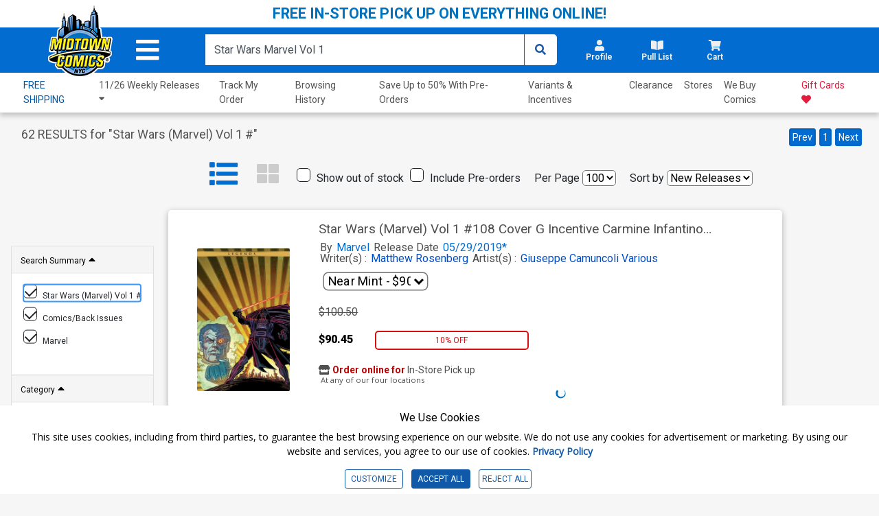

--- FILE ---
content_type: text/html; charset=utf-8
request_url: https://www.midtowncomics.com/search?cat=All%20Comics&scat=Marvel&q=Star+Wars+(Marvel)+Vol+1+%23
body_size: 47044
content:

<!DOCTYPE html>
<html lang="en">

<head>

    <meta charset="utf-8">
    <meta name="theme-color" content="#00365a">
    <meta http-equiv="X-UA-Compatible" content="IE=edge">
    <meta name="viewport" content="width=device-width, initial-scale=1, user-scalable=yes">
    <link rel="icon" href="https://www.midtowncomics.com/images/favicon.ico">

    <!-- Google Tag Manager -->
    <script type="3ce9ddf29a74817bbb40b3a7-text/javascript">
    (function (w, d, s, l, i) {
            w[l] = w[l] || []; w[l].push({
                'gtm.start':
                    new Date().getTime(), event: 'gtm.js'
            }); var f = d.getElementsByTagName(s)[0],
                j = d.createElement(s), dl = l != 'dataLayer' ? '&l=' + l : ''; j.async = true; j.src =
                    'https://www.googletagmanager.com/gtm.js?id=' + i + dl; f.parentNode.insertBefore(j, f);
        })(window, document, 'script', 'dataLayer', 'GTM-N48DP8');</script>
    <!-- End Google Tag Manager -->


    <link rel="stylesheet" href="https://use.fontawesome.com/releases/v5.3.1/css/all.css" integrity="sha384-mzrmE5qonljUremFsqc01SB46JvROS7bZs3IO2EmfFsd15uHvIt+Y8vEf7N7fWAU" crossorigin="anonymous">

    <link rel="shortcut icon" href="https://www.midtowncomics.com/images/midtown%20logo.png">

    <link href="https://www.midtowncomics.com/css/bootstrap.min.css" rel="stylesheet">
    <link href="https://www.midtowncomics.com/css/style-new2.css?1=5" rel="stylesheet"> <!--UPDATED-->
    <link href="https://www.midtowncomics.com/css/style.css?1=5" rel="stylesheet"> <!--UPDATED-->
    <link href="https://www.midtowncomics.com/css/nav-style-d.css?v=13" rel="stylesheet"> <!--UPDATED-->
    <link href="https://www.midtowncomics.com/css/main.css" rel="stylesheet">
    <link href="https://www.midtowncomics.com/css/front-d.css" rel="stylesheet">
    <link href="https://www.midtowncomics.com/css/product-showcase.css?1=2" rel="stylesheet">
    <link href="https://www.midtowncomics.com/css/footer.css" rel="stylesheet">
    <link href="https://www.midtowncomics.com/css/side-tabs.css?v=081919" rel="stylesheet">
    <link href="https://www.midtowncomics.com/css/colors.css" rel="stylesheet">
    <link href="https://www.midtowncomics.com/css/dropdown.css?version=1" rel="stylesheet">
    <link href="https://www.midtowncomics.com/css/product-modal.css" rel="stylesheet">
    <link href="https://www.midtowncomics.com/css/spinner.css" rel="stylesheet">
    <link href="https://fonts.googleapis.com/css?family=Open+Sans|Oswald|Roboto+Condensed" rel="stylesheet">
    <link href="https://www.midtowncomics.com/css/simplePagination.css" rel="stylesheet">

    
    <link href="https://www.midtowncomics.com/js/jquery/jquery-ui-1.14.0/jquery-ui.min.css" rel="stylesheet" />

    <link media="print" href="https://www.midtowncomics.com/css/print.css" rel="stylesheet" />


    <script src="https://www.midtowncomics.com/js/jquery-3.5.1.min.js" type="3ce9ddf29a74817bbb40b3a7-text/javascript"></script>
    <script src="https://www.midtowncomics.com/js/jquery-migrate-3.1.0.min.js" type="3ce9ddf29a74817bbb40b3a7-text/javascript"></script>
    <script src="https://www.midtowncomics.com/js/jquery.simplePagination.js" type="3ce9ddf29a74817bbb40b3a7-text/javascript"></script>
    <script src="https://www.midtowncomics.com/js/jquery.number.js" type="3ce9ddf29a74817bbb40b3a7-text/javascript"></script>

    
    <script src="https://www.midtowncomics.com/js/jquery/jquery-ui-1.14.0/jquery-ui.min.js" type="3ce9ddf29a74817bbb40b3a7-text/javascript"></script>

    <script src="https://www.midtowncomics.com/js/jquery.mobile.custom.min.js" type="3ce9ddf29a74817bbb40b3a7-text/javascript"></script>
    <script src="https://www.midtowncomics.com/js/popper.min.js" type="3ce9ddf29a74817bbb40b3a7-text/javascript"></script>
    <script src="https://www.midtowncomics.com/js/bootstrap.min.js" type="3ce9ddf29a74817bbb40b3a7-text/javascript"></script>
    



    <!--Mobile Menu Dependencies-->
    <link rel="stylesheet" type="text/css" href="https://www.midtowncomics.com/css/component.css" />
    <script src="https://www.midtowncomics.com/js/modernizr.custom.js" type="3ce9ddf29a74817bbb40b3a7-text/javascript"></script>
    <style>
        .added-cart-show {
            display: block;
        }

        .added-cart-hide {
            display: none;
        }

        .add-cart-show {
            display: block;
        }

        .add-cart-hide {
            display: none;
        }

        #page { /*ADDED*/

            overflow-x: hidden;
            overflow-y: scroll;
            -webkit-overflow-scrolling: touch;
        }
    </style>

    <style>
        .cookieconsent div {
            background-color: white !important;
            font-family: 'Roboto', sans-serif;
            color: black !important;
        }

            .cookieconsent div p {
                font-size: 14px !important;
            }

        #cookieconsent3 .modal-content {
            font-family: 'Roboto', sans-serif;
        }

        .cookieconsent button {
            font-size: 12px;
        }

        #cookieconsent3 .modal-body {
            padding-left: 0;
        }

        #cookieconsent3 .modal-footer button {
            font-size: 14px;
        }

        /*ADDED*/
        #cookieCon button {
            color: #1058A8;
            border: solid 1px #1058A8;
        }

            /*ADDED*/
            #cookieCon button:hover {
                color: #fff;
                background-color: #1058A8;
            }


        /* custom checkbox */

        .customCheckbox input[type="checkbox"] {
            position: absolute;
            left: -9999px;
        }

        .customCheckbox label p {
            font-family: 'Roboto', sans-serif;
            font-size: 12px;
        }

        .customCheckbox input[type="checkbox"] + label {
            position: relative;
            padding: 3px 0 0 40px;
            cursor: pointer;
        }

            .customCheckbox input[type="checkbox"] + label:before {
                content: '';
                background: #fff;
                border: 2px solid #ccc;
                border-radius: 3px;
                height: 25px;
                width: 25px;
                position: absolute;
                top: 0;
                left: 0;
            }

            .customCheckbox input[type="checkbox"] + label:after {
                content: '';
                border-style: solid;
                border-width: 0 0 2px 2px;
                width: 15px;
                height: 8px;
                position: absolute;
                top: 6px;
                left: 5px;
                opacity: 0;
                transform: scale(2) rotate(-45deg);
                transition: transform 0.3s linear, opacity 0.3s linear;
            }

        .customCheckbox input[type="checkbox"]:checked + label:after {
            opacity: 1;
            transform: scale(1) rotate(-45deg);
            color: #1058A8; /*UPDATED*/
        }

        @media only screen and (max-width: 420px) {

            .cookieconsent p {
                font-size: 10px;
            }

            .cookieconsent h4 {
                font-size: 13px;
            }

            .cookieconsent button {
                font-size: 10px;
            }

            #cookieconsent3 .modal-footer button {
                font-size: 11px;
            }
        }

        @media only screen and (max-width: 375px) {
            .customCheckbox label p {
                font-size: 10px;
            }

            .cookieconsent h4 {
                font-size: 12px;
            }
        }
    </style>

    <script language="javascript" type="3ce9ddf29a74817bbb40b3a7-text/javascript">
        function validateEmail(sEmail) {
            var filter = /^([\w-\.]+)@((\[[0-9]{1,3}\.[0-9]{1,3}\.[0-9]{1,3}\.)|(([\w-]+\.)+))([a-zA-Z]{2,4}|[0-9]{1,3})(\]?)$/;
            if (filter.test(sEmail)) {
                return true;
            }
            else {
                return false;
            }
        }
        var midtown = {
            common: {
                base_url: "https://www.midtowncomics.com",
                img_url: "https://www.midtowncomics.com",
                pl: [],
                ct: [],
                save_cart: function () { },
                save_wishlist: function () { },
                load_quick_cart: function () { },
                load_quick_pull_list: function () { },
                manage_shop_button_graphics: function () { },
                manage_wishlist_graphics: function () { },
                manage_pull_list_graphics: function () { },
                load_mb: function () { },
                message_box: function () { },
                product_detail_modal: function () { },
                create_tabindex: function () { },
                remove_tabindex: function () { },
                load_quick_profile: function () { },
                show_foggy_image: function () { }
            },
            cart: {
                add_save_later: function () { },
                remove_save_later: function () { }
            },
            incentive: {
                apply: function () { }
            },
            product: {
                get_grade_detail: function () { }
            },
            gc: {
                claim: function () { }
            },
            shipping: {
                get_calculator: function () { }
            },
            pull_list: {
                save: function () { },
                load_title_detail: function () { }
            },
            site: {
                register: function () { }
            }
        };
        //*****************Message Box***********************************************
        midtown.common.message_box = function (message) {
            //alert("hi")
            var str = "";
            //str=str + "<div class=\"modal fade\" id=\"infoModal\" tabindex=\"-1\" role=\"dialog\" aria-labelledby=\"infolabel\" aria-hidden=\"true\">";
            str = str + "     <div class=\"modal-dialog modal-dialog-centered\">";
            str = str + "         <div class=\"modal-content\">";
            str = str + "             <div class=\"modal-header\">";
            str = str + "                 <h2 class=\"modal-title\" id=\"infolabel\">Info</h2>";
            str = str + "                 <button type=\"button\" class=\"close\" data-dismiss=\"modal\" aria-label=\"Close\">";
            str = str + "                     <span aria-hidden=\"true\">&times;</span>";
            str = str + "                 </button>";
            str = str + "             </div>";
            str = str + "             <div class=\"modal-body\">" + message + "</div>";
            str = str + "             <div class=\"modal-footer\">";
            str = str + "                 <button type=\"button\" class=\"btn edit\" data-dismiss=\"modal\">OKAY</button>";
            str = str + "             </div>";
            str = str + "         </div>";
            str = str + "     </div>";
            //str=str + "</div>";

            return str;

        }
        //*********** Load Quick Cart *************************************
        midtown.common.load_quick_cart = function () {
            var form = $("<form/>", { method: 'post' });
            form.append(
                $("<input>",
                     {
                         type: 'hidden',
                         name: 'refresh',
                         id: 'refresh',
                         value: 1
                     }
                 )
            );
            $.ajax({
                type: 'POST',
                url: 'https://www.midtowncomics.com/cart-load-quick',
                data: form.serialize(),
                error: function () { },
                success: function (result) {
                    // alert(result);
                    //$("#cart-button").html("");

                    $("#cart-button").html(result);
                }
            });
        }
        //************Cart Save*********************************
        midtown.common.save_cart = function (pr_id, sc_qty,plid) {
            //alert(pr_id);
            //alert(sc_qty);
            if (plid == null) {
                plid=0;
            }
            var came_from = sc_qty;
            var form = $("<form/>", { method: 'post' });
            form.append(
                $("<input>",
                     {
                         type: 'hidden',
                         name: 'pr_id',
                         id: 'pr_id',
                         value: pr_id
                     }
                 )
            );
            form.append(
                $("<input>",
                     {
                         type: 'hidden',
                         name: 'plid',
                         id: 'plid',
                         value: plid
                     }
                 )
            );
            form.append(
                $("<input>",
                     {
                         type: 'hidden',
                         name: 'sc_qty',
                         id: 'sc_qty',
                         value: sc_qty
                     }
                 )
            );
            form.append(
                $("<input>",
                     {
                         type: 'hidden',
                         name: 'refresh',
                         id: 'refresh',
                         value: 1
                     }
                 )
            );



            //***********************************
            $.ajax({
                type: 'POST',
                url: 'https://www.midtowncomics.com/cart-save',
                data: form.serialize(),
                error: function () {
                    // $('#sp_address_msg').html('An error has occurred');
                },
                success: function (result) {
                    //alert(result)
                    //$("#cart-button").html("");
                    $("#cart-button").html(result);
                    midtown.common.manage_shop_button_graphics(pr_id, sc_qty);
                    //var rs = eval("(" + result + ")");
                    //if (rs[0].CODE == "0") {
                    //     midtown.common.manage_shop_button_graphics(pr_id, sc_qty);
                    // }
                    //else {
                    //    midtown.common.manage_shop_button_graphics(pr_id, sc_qty);
                    //}
                    //midtown.common.load_quick_cart();
                    midtown.common.load_mb();
                }
            });
        }
        //***************Shop button Graphics*************************************
        midtown.common.manage_shop_button_graphics = function (pr_id, sc_qty) {
            //alert(pr_id);
            //alert(sc_qty);

            $("div[id='addedtocart" + pr_id + "']").removeClass("added-cart-hide");
            $("div[id='addedtocart" + pr_id + "']").removeClass("added-cart-show");

            $("div[id='addtocart" + pr_id + "']").removeClass("add-cart-hide");
            $("div[id='addtocart" + pr_id + "']").removeClass("add-cart-show");



            if (sc_qty == "0") {



                $("div[id='addedtocart" + pr_id + "']").addClass("added-cart-hide");
                $("div[id='addtocart" + pr_id + "']").addClass("add-cart-show");

                $("div[id='addtocart" + pr_id + "']").find(".qty").val(1);
                $("div[id='addtocart" + pr_id + "']").find(".qty-container").hide();

                $("div[id='addtocart" + pr_id + "']").find(".add-cart").delay(600).fadeOut(400, 'swing', function () {
                    $("div[id='addtocart" + pr_id + "']").find(".cart-label").html("ADD TO CART");
                    $("div[id='addtocart" + pr_id + "']").find(".add-cart").css("background-color", "#0D79F2");
                    $("div[id='addtocart" + pr_id + "']").find(".add-cart").fadeIn(100);
                })



            } else {

                $("div[id='addedtocart" + pr_id + "']").addClass("added-cart-show");
                $("div[id='addtocart" + pr_id + "']").addClass("add-cart-hide");
                $("div[id='addtocart" + pr_id + "']").find(".qty").val(sc_qty);
                $("div[id='addedtocart" + pr_id + "']").find(".qty").val(sc_qty);
                $("div[id='addtocart" + pr_id + "']").find(".qty-container").show();




            }
        }
        //***********************************************
        midtown.product.get_grade_detail = function (pr_id) {
            // alert(pr_id);

            var form = $("<form/>", { method: 'post' });
            form.append(
                $("<input>",
                     {
                         type: 'hidden',
                         name: 'pr_id',
                         id: 'pr_id',
                         value: pr_id
                     }
                 )
            );
            //***********************************
            $.ajax({
                type: 'POST',
                url: 'https://www.midtowncomics.com/grades-load-detail',
                data: form.serialize(),
                error: function () {
                    // $('#sp_address_msg').html('An error has occurred');
                },
                success: function (result) {
                    //  alert(result)
                    $("#grade_detail").html(result);
                }
            });
        }

        $(document).ready(function () {


            var localserver = "https://www.midtowncomics.com";


            $('a[href*="' + localserver + '"]').mousedown(function (event) {
                // Just in case, be safe and don't do anything
		//alert("hi");
                switch (event.which) {
                    case 1:
                        var link = $(this);
                        var href = link.attr('href');
                        var noProtocol = href.replace(/http[s]?:\/\//, '');

                        if (href.indexOf("javascript") < 0 && href.indexOf("http") >= 0) {
                            //alert(href);
                            var plid = GetParameterValues('plid');
                            //alert("plid =  " + plid);
                            //href = href.replace('?plid=' + plid, '');
                            //href = href.replace('&plid=' + plid, '');
                            // alert(href);
                            AddClickHistory(plid)
                            window.open(href, '_self');

                            break;
                        }



                    case 2:
                        // alert('Middle Mouse button pressed.');
                        break;
                    case 3:
                        //alert('Right Mouse button pressed.');
                        break;

                }

                return false;




                function GetParameterValues(param) {
                    var url = href.slice(href.indexOf('?') + 1).split('&');
                    for (var i = 0; i < url.length; i++) {
                        var urlparam = url[i].split('=');
                        if (urlparam[0] == param) {
                            return urlparam[1];
                        }
                    }
                }

                function AddClickHistory(linkID) {

                    $.ajax({
                        type: 'POST',
                        url: 'https://www.midtowncomics.com/click-history-external-record',
                        data: { plid: linkID },
                        error: function () {
                            //  $('#sp_address_msg').html('An error has occurred');
                        },
                        success: function (result) {
                            // alert(result);
                        }
                    });


                }
            });
            //load_quick_cart();
            //midtown.common.load_quick_cart();
            //midtown.common.load_quick_pull_list();
        });

    </script>
    <script language="javascript" type="3ce9ddf29a74817bbb40b3a7-text/javascript">

        midtown.common.product_detail_modal = function (pr_id) {
            //  alert(pr_id);
            var form = $("<form/>", { method: 'post' });
            form.append(
                $("<input>",
					 {
					     type: 'hidden',
					     name: 'pr_id',
					     id: 'pr_id',
					     value: pr_id
					 }
				 )
			);


            var isFoggy = "false";
            isFoggy = $("#modalTrigger_" + pr_id).hasClass("foggy");


            if (isFoggy == true) {
                // alert("Show Desclaimer");
                isFoggy = "true";
            }
            else { isFoggy = "false"; }

            //alert(isFoggy);
            form.append(
			   $("<input>",
					{
					    type: 'hidden',
					    name: 'isFoggy',
					    id: 'isFoggy',
					    value: isFoggy
					}
				)
		   );
            //***********************************
            // alert()
            $.ajax({
                type: 'POST',
                url: 'https://www.midtowncomics.com/product-load-detail-modal',
                data: form.serialize(),
                error: function () {
                    //  $('#sp_address_msg').html('An error has occurred');
                },
                success: function (result) {
                    //alert(result);
                    $("#productModal").html(result);
                    $("#productModal").modal('show');
                    $("#productModal").one("hidden.bs.modal", function () { $("#modalTrigger_" + pr_id).focus(); })
                }
            });

        }

        //Show Foggy Image
        midtown.common.show_foggy_image = function (pr_id) {

            //   alert(pr_id);

            var form = $("<form/>", { method: 'post' });
            form.append(
				$("<input>",
					 {
					     type: 'hidden',
					     name: 'pr_id',
					     id: 'pr_id',
					     value: pr_id
					 }
				 )
			);

            $.ajax({
                type: 'POST',
                url: 'https://www.midtowncomics.com/ShowFoggyImage',
                data: form.serialize(),
                error: function () { },
                success: function (result) {
                    //alert(result);
                    var rs = eval("(" + result + ")");
                    if (rs[0].CODE == "0") {
                        $("[aria-label='product'] a").each(function () {
                            if ($(this).hasClass("foggy")) {
                                $(this).removeClass("foggy");
                                //$(this).foggy(false);
                            }
                        });
                        $("#top-section img").each(function () {
                            if ($(this).hasClass("foggy")) {
                                $(this).removeClass("foggy");
                                //$(this).foggy(false);
                            }
                        })
                        $("#productModal").modal('hide');
                        $("#enlargeImageModal").modal('hide');
                        $("#modalTrigger_" + pr_id).focus();
                        location.reload(true);
                    }
                    else if (rs[0].CODE == "100") {
                        debugger
                        $("#productModal").modal('hide');
                        $("#enlargeImageModal").modal('hide');
                        window.location.replace("https://www.midtowncomics.com/login");
                    }
                    else {
                        // adjust_wishlist_button_graphics(pr_parentid, sc_qty);
                    }
                }
            });
        }
    </script>

    <!-- wish list save code-->
    <script language="javascript" type="3ce9ddf29a74817bbb40b3a7-text/javascript">
        midtown.common.save_wishlist = function (pr_parentid, qty) {
            var form = $("<form />", { method: 'post' });
            form.append($("<input>", {
                type: 'hidden',
                name: 'pr_id',
                id: 'pr_id',
                value: pr_parentid
            }));

            form.append($("<input>", {
                type: 'hidden',
                name: 'qty',
                id: 'qty',
                value: qty
            }));

            //  alert(pr_parentid,qty,sh_id)

            $.ajax({
                type: 'POST',
                url: 'https://www.midtowncomics.com/wishlist-save',
                data: form.serialize(),
                error: function () { },
                success: function (result) {
                    // alert(result)
                    var rs = eval("(" + result + ")");
                    if (rs[0].CODE == "0") {
                        midtown.common.manage_wishlist_graphics(pr_parentid);
                    }
                    else {
                        // adjust_wishlist_button_graphics(pr_parentid, sc_qty);
                    }
                }
            });
        }

        midtown.common.manage_wishlist_graphics = function (pr_id) {

            $("div[id='addedtowishlist" + pr_id + "']").removeClass("added-cart-hide");
            $("div[id='addedtowishlist" + pr_id + "']").removeClass("added-cart-show");

            $("div[id='addtowishlist" + pr_id + "']").removeClass("add-cart-hide");
            $("div[id='addtowishlist" + pr_id + "']").removeClass("add-cart-show");

            $("div[id='addtowishlist" + pr_id + "']").addClass("add-cart-hide");
            $("div[id='addedtowishlist" + pr_id + "']").addClass("added-cart-show");
        }

    </script>
    <script language="javascript" type="3ce9ddf29a74817bbb40b3a7-text/javascript">
        //*************** Pull List*******************************************
        midtown.common.load_quick_pull_list = function () {
            //alert(midtown.common.pl);
            var result = midtown.common.pl;
            //alert(result.success)
            var str = "";
            //if (result.success == true) {

            var pull_list_count = 0;
            var pull_list_percentage = 0;
            var remaining_count = 0;
            var regular_title_count = 0;
            var non_regular_title_count = 0;



            if (result.data.length > 0) {
                pull_list_count = result.data[0].Column["total_sub_qty"];
                for (var i = 0; i < result.data.length; i++) {
                    if (result.data[i].Column["su_count"] == "1") {
                        regular_title_count += parseInt(result.data[i].Column["sd_qty"]);
                    }
                    else {
                        non_regular_title_count += parseInt(result.data[i].Column["sd_qty"]);
                    }
                }
            }
            if (parseInt(regular_title_count) >= 10) {
                pull_list_percentage = 100;
                remaining_count = 0;
            } else if (parseInt(regular_title_count) < 10) {
                if (parseInt(regular_title_count) > 0) {
                    pull_list_percentage = 100 - ((10 - parseInt(regular_title_count)) * 100) / 10
                } else {
                    pull_list_percentage = 0;
                }
                remaining_count = 10 - parseInt(regular_title_count);
            }




            str += "<a title=\"Pullist\" class=\"nav-link dropdown-toggle side-drop-button setdim tabindex\" href=\"" + midtown.common.img_url + "/pull-list-browse\" id=\"pullist-DropdownMenuLink\" role=\"button\" data-toggle=\"dropdown\" aria-expanded=\"false\" aria-controls=\"pl-dropdown\">";
            str += "  <div class=\"row\">";
            str += "      <i class=\"fas fa-book-open\"></i>";

            if (pull_list_count > 0) {

                str += "      <div class=\"badge " + ((pull_list_percentage >= 100) ? "bg-green" : "") + "\">" + pull_list_count + "<span class=\"hidden\"> items in pull list</span></div>";
                str += "      <div aria-hidden=\"false\" class=\"hidden\" role=\"alert\">" + pull_list_count + " items in pull list</div>";

            }
            str += "  </div>";
            str += "  <div class=\"row\"><h2 aria-hidden=\"true\">Pull List</h2></div>";
            str += "</a>";
            //********************************************************
            str += "<ul id=\"pl-dropdown\" class=\"dropdown-menu hover-menu submenu\" role=\"menu\">";
            str += "    <div>";
            str += "        <div class=\"container\">";
            str += "            <a href=\"\"><i class=\"fas fa-caret-up drop-caret\" class=\"hidden\" aria-hidden=\"true\" id=\"cart-caret\"></i></a>";
            str += "            <div class=\"row top-header\">";
            str += "               <div class=\"bold col-7\"><h3>Your Pull List</h3></div>";
            str += "               <div class=\"right col-5\">";
            str += "                    <div class=\"item-count\"> <span id=\"cart-drop-count\" class=\"bold\">" + pull_list_count + "</span> Items in Pull List </div>";
            str += "               </div>";
            str += "            </div>";
            str += "            <div class=\"row pf-pl-ct-header\">";
            if (parseInt(remaining_count) > 0) {
                str += "                <p role=\"alert\">Add <span class=\"bold\" id=\"ct-progress-count\">" + remaining_count + " more regular titles</span> to complete your Pull List</p>";
            } else {
                str += "                <p role=\"alert\"><span class=\"bold\" id=\"ct-progress-count\">You are qualified for Pull List</span></p>";
            }
            str += "            </div>";
            str += "            <div class=\"row\" id=\"pl-progress\">";
            str += "                <div class=\"col-2 center\">";
            str += "                    <label class=\"bold\">" + regular_title_count + "</label>";
            str += "                </div>";
            str += "                <div class=\"col-8\">";
            str += "                    <div class=\"progress\">";
            str += "                        <div class=\"progress-bar " + ((pull_list_percentage >= 100) ? "" : "progress-bar-striped progress-bar-animated") + " \" role=\"progressbar\" aria-valuenow=\"10\" aria-valuemin=\"1\" aria-valuemax=\"75\" style=\"width: " + pull_list_percentage + "%\"></div>";
            str += "                    </div>";
            str += "                </div>";
            str += "                <div class=\"col-2 center\">";
            str += "                    <label class=\"bold\">" + ((parseInt(regular_title_count) > 10) ? regular_title_count : 10) + "</label>";
            str += "                </div>";
            str += "            </div>";
            str += "        </div>";
            str += "        <ul class=\"product-section\">";

            if (result.data.length > 0) {
                for (var i = 0; i < result.data.length; i++) {

                    str += "    <li Class=\"row product-card\">";
                    str += "        <div Class=\"col-3 product-img\">";
                    str += "            <div Class=\"center\">";
                    if (result.data[i].Column["pr_bimg"] == "1") {
                        str += "                    <img src=\"" + midtown.common.img_url + "/images/PRODUCT/FUL/" + result.data[i].Column["pr_id"] + "_ful.jpg\" alt=\"\" />";
                    } else {
                        str += "                    <img src=\"" + midtown.common.img_url + "/images/PRODUCT/FUL/imagecomingsoon_ful.jpg\" alt=\"\" />";
                    }
                    str += "            </div>";
                    str += "        </div>";
                    str += "        <div Class=\"col-7\">";
                    str += "            <div Class=\"row product-details\" aria-label=\"" + result.data[i].Column["su_title"] + "\">";
                    str += "                <a href=\"#\">" + result.data[i].Column["su_title"] + ((result.data[i].Column["su_count"] == "1") ? "(<b>regular</b>)" : "(<b>non-regular</b>)") + "</a>";
                    str += "            </div>";
                    str += "            <div Class=\"row remove\"> <a href=\"javascript:midtown.pull_list.save(" + result.data[i].Column["su_id"] + ",0)\" class=\"bold\">Remove</a> </div>";
                    str += "        </div>";
                    str += "        <div Class=\"col-1 cart-qty\">";
                    str += "            <p>" + result.data[i].Column["sd_qty"] + "</p>";
                    str += "        </div>";
                    str += "    </li>";
                }
            } else {
                str += "    <li Class=\"row product-card empty-cart\">";
                str += "        <div Class=\"col-4 image-container\">";
                str += "            <img src = \"" + midtown.common.img_url + "/images/helpful_deadpool.png\">";
                str += "        </div>";
                str += "        <p Class=\"col-8 center grey\">Your Pull List Is empty</p>";
                str += "    </li>";
            }
            str += "</ul>";
            str += "<div Class=\"row drop-footer\">";
            str += "    <div Class=\"col-12\">";
            str += "        <div Class=\"center\"> <a href=\"" + midtown.common.base_url + "/faq#faqpullList\" class=\"\">What's a Pull List?</a> </div>";
            str += "    </div>";
            str += "    <div Class=\"col-12\">";
            str += "        <div Class=\"center\">";
            str += "            <Button id=\"pl-drop-button\" type=\"button\" onclick=\"set_view_pl()\" class=\"cart-button userway-s1-selected\" title=\"View My Pull List\">VIEW PULL LIST</Button>";
            str += "        </div>";
            str += "    </div>";
            str += "</div>";
            str += "</div>";
            str += "</ul>";
            //}
            $("#pull-list-button").html(str);

            $("#pullist-DropdownMenuLink").on("focus", function (event) {
                $(this).find("[role='alert']").attr("aria-hidden", true)
            });
            $("#pullist-DropdownMenuLink").on("focusout", function (event) {
                $(this).find("[role='alert']").attr("aria-hidden", false)
            });


        }

        function set_view_pl() {
            window.location.href = "https://www.midtowncomics.com/pull-list-browse";
        }



        midtown.pull_list.save = function (su_id, qty) {
            var form = $("<form/>", { method: 'post' });
            form.append(
                $("<input>",
                     {
                         type: 'hidden',
                         name: 'su_id',
                         id: 'su_id',
                         value: su_id
                     }
                 )
            );
            form.append(
                $("<input>",
                     {
                         type: 'hidden',
                         name: 'qty',
                         id: 'qty',
                         value: qty
                     }
                 )
            );
            form.append(
                $("<input>",
                     {
                         type: 'hidden',
                         name: 'refresh',
                         id: 'refresh',
                         value: 1
                     }
                 )
            );



            //***********************************
            $.ajax({
                type: 'GET',
                url: 'https://www.midtowncomics.com/pull-list-save',
                data: form.serialize(),
                error: function () {
                    // $('#sp_address_msg').html('An error has occurred');
                },
                success: function (result) {
                    // $("#ajax-loader-small_" + su_id).hide();
                    midtown.common.pl = result;
                    midtown.common.load_quick_pull_list();
                    midtown.common.manage_pull_list_graphics(su_id, qty);
                    midtown.common.load_mb();
                }
            });
        }
        //******************************************
        midtown.common.manage_pull_list_graphics = function (su_id, qty) {

            if (qty == "0") {

                $("div[id='addtopl" + su_id + "']").removeClass("add-cart-hide");
                $("div[id='addtopl" + su_id + "']").removeClass("add-cart-show");

                $("div[id='addedtopl" + su_id + "']").removeClass("add-cart-hide");
                $("div[id='addedtopl" + su_id + "']").removeClass("add-cart-show");

                $("div[id='addtopl" + su_id + "']").addClass("add-cart-show");
                $("div[id='addedtopl" + su_id + "']").addClass("add-cart-hide");


            } else {


                $("div[id='addtopl" + su_id + "']").removeClass("add-cart-hide");
                $("div[id='addtopl" + su_id + "']").removeClass("add-cart-show");

                $("div[id='addedtopl" + su_id + "']").removeClass("add-cart-hide");
                $("div[id='addedtopl" + su_id + "']").removeClass("add-cart-show");

                $("div[id='addtopl" + su_id + "']").addClass("add-cart-hide");
                $("div[id='addedtopl" + su_id + "']").addClass("add-cart-show");


            }
        }

        //******Pull List Load Title Detail************************
        midtown.pull_list.load_title_detail = function (su_id) {

            var form = $("<form/>", { method: 'post' });
            form.append(
                    $("<input>",
                         {
                             type: 'hidden',
                             name: 'su_id',
                             id: 'su_id',
                             value: su_id
                         }
                     )
                );
            $.ajax({
                type: 'POST',
                url: 'https://www.midtowncomics.com/pull-list-load-detail',
                data: form.serialize(),
                error: function () {
                    // $('#sp_address_msg').html('An error has occurred');
                },
                success: function (result) {
                    $("#comicModal").html(result);
                    $("#comicModal").modal('show');
                }
            });



        }



    </script>

    <script type="3ce9ddf29a74817bbb40b3a7-text/javascript">
        function CheckBrowser(e) {
            if (window.event)
                key = window.event.keyCode;     //IE
            else
                key = e.which;     //firefox
            return key;
        }
    </script>



    <script language="javascript" type="3ce9ddf29a74817bbb40b3a7-text/javascript">

        var pageName = "Search";


    </script>

    <!-- FONTS -->
    <link rel="preconnect" href="https://fonts.gstatic.com">
    <link href="https://fonts.googleapis.com/css2?family=Roboto:wght@300;400;700;900&display=swap" rel="stylesheet">
    <link href="https://fonts.googleapis.com/css2?family=Roboto+Condensed:wght@300;400;700&display=swap" rel="stylesheet">

    <!-- Start of midtowncomicshelp Zendesk Widget script -->
    <script id="ze-snippet" src="https://static.zdassets.com/ekr/snippet.js?key=fc204480-5951-42d4-8452-b3d0d122f51c" type="3ce9ddf29a74817bbb40b3a7-text/javascript"></script>
    <!-- End of midtowncomicshelp Zendesk Widget script -->


     <!-- Google tag (gtag.js) -->
    <script async src="https://www.googletagmanager.com/gtag/js?id=AW-17032490200" type="3ce9ddf29a74817bbb40b3a7-text/javascript"></script>
    <script type="3ce9ddf29a74817bbb40b3a7-text/javascript"> window.dataLayer = window.dataLayer || []; function gtag(){dataLayer.push(arguments);} gtag('js', new Date()); gtag('config', 'AW-17032490200'); </script>
    <!-- Event snippet for Website sale conversion page -->





</head>

<body>

    <!-- Google Tag Manager (noscript) -->
    <noscript>
        <iframe src=https://www.googletagmanager.com/ns.html?id =GTM-N48DP8
                height="0" width="0" style="display:none;visibility:hidden"></iframe>
    </noscript>
    <!-- End Google Tag Manager (noscript) -->

    <!--Facebook Profile Plugin Scripts-->
    <div id="fb-root"></div>
    <script type="3ce9ddf29a74817bbb40b3a7-text/javascript">

        //(function (d, s, id) {
        //        var js, fjs = d.getElementsByTagName(s)[0];
        //        if (d.getElementById(id)) return;
        //        js = d.createElement(s);
        //        js.id = id;
        //        js.src = 'https://connect.facebook.net/en_US/sdk.js#xfbml=1&version=v3.0';
        //        fjs.parentNode.insertBefore(js, fjs);
        //    }(document, 'script', 'facebook-jssdk'));
    </script>
    <div id="page">
        <header>
            <div id="stickyNav">

                <!--Main Nav Header-->
                








           <!--Main Nav Header-->

<a id="skipToMain" href="#pageName" class="hidden tabindex" tabindex="0">Skip to Main Content</a>

<!--FLASH SALE-->
<!--<div id="top-bnr" class="py-1" style="text-align: center;background-color: #eca700;">
    <a href="https://www.midtowncomics.com/search?q=cdw_0917&plid=601" target=_blank style="color: #fff;"><i class="fas fa-star hide-mobile"></i>UP TO 60% OFF FIRST ISSUES! ONLINE ONLY, TODAY ONLY!<i class="fas fa-star hide-mobile"></i></a></div>-->
<!--FLASH SALE-->
<!--<div id="top-bnr" class="py-1" style="text-align: center;background-color: #9b009c;">
    <a href="https://www.midtowncomics.com/search?q=cdw_0213&plid=601" target=_blank style="color: #fff;"><i class="fas fa-star hide-mobile"></i> UP TO 50% OFF SELECT GRAPHIC NOVELS! ONLINE ONLY, TODAY ONLY!  <i class="fas fa-star hide-mobile"></i></a></div>-->
<!--/FLASH SALE-->

<!--FLASH SALE--ADA-->
<!--<div id="top-bnr" class="py-1" style="text-align: center;background-color: #f9c642;">
    <a href="https://www.midtowncomics.com/search?q=cdw_99cent&plid=601" target=_blank style="color: #212121;"><i class="fas fa-star hide-mobile"></i> 99CENTS BACK ISSUES - FROM 2000 TO THE PRESENT! ONLINE ONLY, TODAY ONLY! <i class="fas fa-star hide-mobile"></i></a></div>-->
<!--/FLASH SALE-->

<!--ALERT-->
<!--<div class="py-1 hide-mobile" style="text-align: center;background-color: #e31c3d;">
    <a href="https://www.midtowncomics.com/faq"><span style="font-size: 15px;color: white;">HOLIDAY SHIPPING ALERTS & STORE HOURS</span> </a>
</div>-->

	
<!--ALERT MOBILE-->
<!--<div class="hide-big" style="text-align: center;background-color:  #e31c3d; ">
    <a href="https://www.midtowncomics.com/faq"><span style="font-size: 12px;color: white; padding-top: -1rem ">HOLIDAY SHIPPING ALERTS & STORE HOURS</span> </a>
</div>-->


<!-----Special Header Banner-->
<!--<div id="topbnr" style="height:100%; text-align: center;background-color: #fff">
     <a href="https://www.midtowncomics.com/search?prids=2163339,2163340,2114727,2114728,2163344&plid=601"><img src="https://www.midtowncomics.com/images/jn/2022/1026/nycc-exc_header.png" class="img-fluid" alt="Amazing Fantasy #1000 Midtown x Whanot Exclusive"/></a>
</div>-->

<!--FCBD BANNER-->
<!--<div id="topbnr" style="height:100%; text-align: center;background-color: #fff">
     <a href="https://www.midtowncomics.com/free-comic-book-day?plid=601"><img src="https://www.midtowncomics.com/images/jn/2024/0501/fcbd-header24.png" class="img-fluid" alt="Free Comic Book Day"/></a>
</div>-->


<div id="top-bnr" class="py-1" style="text-align: center;background-color: #fff">
     <a href="https://www.midtowncomics.com/curbside?plid=1" style="color: #0071bc;">FREE IN-STORE PICK UP ON EVERYTHING ONLINE!</a>
 <!-- <a href="https://www.midtowncomics.com/gift-cards?plid=1"><img class="hide-mobile ximg-responsive" src="https://www.midtowncomics.com/images/jn/2024/1204/GC_header.png" alt="Midtown Comics Gift Card" /><img class="hide-big img-fluid" src="https://www.midtowncomics.com/images/jn/2024/1204/GC_header_mobile.png" alt="Midtown Comics Gift Card mobile" /></a> -->
   
   

</div>



<!--Main Nav Header-->
<div id="mainNav">

    <!--<div id="top-free-shipping">
        <p>Free Shipping on all qualifying orders!</p>
    </div>-->
    <div class="navbar navbar-expand-md navbar-light">
        <a id="trigger"><span class="hidden">Header Bars</span><i class="fas fa-bars" aria-hidden="true"></i></a>
        <div class="m-main-nav">
            <!-- Push Wrapper -->
            <div class="mp-pusher" id="mp-pusher">
                <!-- mp-menu -->
                <nav id="mp-menu" class="mp-menu" aria-label="mobile nav">
                    <div class="mp-level">
                        <h2>Home</h2>
                        <ul >
                            <li class="icon icon-arrow-left">
                                <a>Departments <i class="fas fa-chevron-right" aria-hidden="true"></i> </a>
                                <div class="mp-level mp-l2">
                                    <h2 class="icon icon-display">Departments</h2>
                                    <ul>
                                        <li><a class="mp-back" href="#"><span class="white">Main Menu</span><i class="fas fa-chevron-left" aria-hidden="true"></i></a>
                                        <li><a href="https://www.midtowncomics.com/comics?plid=3">Comics </a> </li>
                                         <li><a href="https://www.midtowncomics.com/search?cat=Back+Issues&plid=537">Back Issues</a> </li>
                                        <li><a href="https://www.midtowncomics.com/pull-list-browse?plid=368">Pull List</a> </li>
                                        <li><a href="https://www.midtowncomics.com/pre-orders-catalogs?plid=369">Pre-Orders</a> </li>
                                        <li><a href="https://www.midtowncomics.com/graphicnovels?plid=518">Graphic Novels </a> </li>
                                        <li><a href="https://www.midtowncomics.com/books?plid=520">Books</a> </li>
                                         <li><a href="https://www.midtowncomics.com/magazines?plid=534">Magazines</a> </li>
                                        <li><a href="https://www.midtowncomics.com/manga?plid=521">Manga </a> </li>
                                        <li><a href="https://www.midtowncomics.com/statues?plid=522">Statues </a> </li>
                                        <li><a href="https://www.midtowncomics.com/actionfigures?plid=523">Action Figures </a> </li>
                                        <li><a href="https://www.midtowncomics.com/collectibles?plid=524">Collectibles </a> </li>
                                        <li><a href="https://www.midtowncomics.com/apparel?plid=525">T-Shirts &amp; Apparel </a> </li>
                                        <li><a href="https://www.midtowncomics.com/supplies?plid=358">Supplies &amp; More </a> </li>
                                    </ul>
                                </div>
                            </li>
                            <li class="icon icon-arrow-left">
                                <a>My Account <i class="fas fa-chevron-right" aria-hidden="true"></i> </a>
                                <div class="mp-level mp-l2">
                                    <h2 class="icon icon-display">My Account</h2>
                                    <ul>
                                        <li><a class="mp-back"><span class="white">Main Menu</span><i class="fas fa-chevron-left" aria-hidden="true"></i></a></li>
                                        <li><a href="https://www.midtowncomics.com/account-settings?plid=375">Account Settings</a></li>
                                        <li><a href="https://www.midtowncomics.com/my-orders?plid=376">My Orders</a></li>
                                        <li><a href="https://www.midtowncomics.com/wishlist?plid=377">My Wish List</a></li>
                                        <li><a href="https://www.midtowncomics.com/my-giftcards?plid=378">Manage Gift Cards</a></li>
                                        <li><a href="https://www.midtowncomics.com/address-book?plid=379">My Address Book</a></li>
                                        <li><a href="https://www.midtowncomics.com/credit-cards?plid=380">My Credit Cards</a></li>
                                        <li><a href="https://www.midtowncomics.com/my-newsletter?plid=381">My Newsletters Settings</a></li>
                                        <li><a href="https://www.midtowncomics.com/preview-items?plid=382">My Pre-Order Items</a></li>
                                        <li><a href="https://www.midtowncomics.com/faq#faqpreview?plid=385">Previews FAQ</a></li>
                                        <li><a href="https://www.midtowncomics.com/pull-list-my?plid=386">My Pull List</a></li>
                                        <li><a href="https://www.midtowncomics.com/preview-orders?plid=376">My Pre-Orders</a></li>
                                    </ul>
                                </div>
                            </li>
                            <li><a href="https://www.midtowncomics.com/weekly-release/home?plid=526">Weekly Releases</a> </li>
                            <li><a href="https://www.midtowncomics.com/my-orders?plid=530">Track My Order</a></li>
                            <li><a href="https://www.midtowncomics.com/browsing-history?plid=584">Browsing History</a></li>
                            <li><a href="https://www.midtowncomics.com/search?cat=Back+Issues&q=Variant&plid=527">Variants &amp; Incentives</a> </li>
                            <li><a href="https://www.midtowncomics.com/search?cat=Back+Issues&clr=1&plid=367">Clearance</a> </li>
                            <li><a href="https://www.midtowncomics.com/timesquarestore?plid=528">Stores</a> </li>
                            <li><a href="https://www.midtowncomics.com/we-buy-comics?plid=529">We Buy Comics</a> </li>
                            <li><a href="https://www.midtowncomics.com/gift-cards?plid=531">Gift Cards</a></li>
                        </ul>
                    </div>
                </nav>
            </div>
        </div>
        <style>
            #checkout-button-kiosk {
                display: none;
            }

            #top-button1 {
                display: none;
            }
        </style>
        <a class="navbar-brand tabindex" href="https://www.midtowncomics.com/?plid=2" id="logos">
            <img id="brand-logo" src="https://www.midtowncomics.com/images/logos/midtown/midtown_logo.png" alt="Midtown Comics home" />
            <img id="brand-name" src="https://www.midtowncomics.com/images/logos/midtown/midtown_logo_mobile.png" alt="Midtown Comics Mobile Home">
        </a>
        <div class="navbar-collapse" id="mainNav-container">
         
            <div class="dropdown desktop-drop">
                <nav aria-label="Department Menu">
                    <div class="active" id="department-drop">
                        <button class="tabindex" id="department-drop-button" role="button" data-toggle="dropdown" aria-expanded="false" aria-controls="department_nav_drop" aria-label="Departments">
                            <span><i class="fas fa-bars" aria-hidden="true"></i></span><span><p>DEPARTMENTS</p></span>
                        </button>
                        <nav id="department_nav_drop" aria-label="Desktop department Nav">
                            <ul class="dropdown-menu hover-menu" id="dept-menu" aria-haspopup="true">
                                <li><span aria-hidden="true"><i id="department-caret" class="fas fa-caret-up drop-caret" aria-hidden="true"></i></span></li>
                                <li data-submenu-id="submenu-comics" class="dept-link">
                                    <a href="https://www.midtowncomics.com/comics?plid=3">Comics</a>
                                    <button class="expand-dept-sub-caret" aria-label="Comics Menu" aria-expanded="false" aria-controls="submenu-comics"><i class="fas fa-caret-right dept-arw" aria-hidden="true"></i></button>
                                    <div id="submenu-comics" class="popover popover-lg" style="display: none;">
                                        <div class="row popover-container">
                                            <div class="col-md-3 dept-submenu">
                                                <h2 class="grey camelcase">new releases</h2>
                                                <ul>
                                                        <li><a href="https://www.midtowncomics.com/weekly-release/home?plid=4&cat=61&wdate=11/26/2025">New Releases for 11/26</a></li>
                                                        <li><a href="https://www.midtowncomics.com/weekly-release/home?plid=4&cat=61&wdate=11/19/2025">New Releases for 11/19</a></li>
                                                        <li><a href="https://www.midtowncomics.com/weekly-release/home?plid=4&cat=61&wdate=11/12/2025">New Releases for 11/12</a></li>
                                                        <li><a href="https://www.midtowncomics.com/weekly-release/home?plid=4&cat=61&wdate=11/05/2025">New Releases for 11/5</a></li>
                                                        <li><a href="https://www.midtowncomics.com/weekly-release/home?plid=4&cat=61&wdate=10/29/2025">New Releases for 10/29</a></li>
                                                        <li><a href="https://www.midtowncomics.com/weekly-release/home?plid=4&cat=61&wdate=10/22/2025">New Releases for 10/22</a></li>
                                                        <li><a href="https://www.midtowncomics.com/weekly-release/home?plid=4&cat=61&wdate=10/15/2025">New Releases for 10/15</a></li>
                                                        <li><a href="https://www.midtowncomics.com/weekly-release/home?plid=4&cat=61&wdate=10/08/2025">New Releases for 10/8</a></li>
                                                        <li><a href="https://www.midtowncomics.com/weekly-release/home?plid=4&cat=61&wdate=10/01/2025">New Releases for 10/1</a></li>
                                                        <li><a href="https://www.midtowncomics.com/weekly-release/home?plid=4&cat=61&wdate=09/24/2025">New Releases for 9/24</a></li>
                                                        <li><a href="https://www.midtowncomics.com/weekly-release/home?plid=4&cat=61&wdate=09/17/2025">New Releases for 9/17</a></li>
                                                        <li><a href="https://www.midtowncomics.com/weekly-release/home?plid=4&cat=61&wdate=09/10/2025">New Releases for 9/10</a></li>

                                                </ul>

                                                <h2 class="grey camelcase">publishers</h2>
                                                <ul>

                                                    <li><a href="https://www.midtowncomics.com/boom-studios?plid=10">Boom Studios</a></li>
                                                    <li><a href="https://www.midtowncomics.com/dark-horse?plid=11">Dark Horse</a></li>
                                                    <li><a href="https://www.midtowncomics.com/dc-comics?plid=12">DC Comics</a></li>
                                                    <li><a href="https://www.midtowncomics.com/dynamite-entertainment?plid=13">Dynamite</a></li>
                                                    <li><a href="https://www.midtowncomics.com/idw-publishing?plid=14">IDW</a></li>
                                                    <li><a href="https://www.midtowncomics.com/image-comics?plid=15">Image Comics</a></li>
                                                    <li><a href="https://www.midtowncomics.com/search?cat=All+Comics&scat=Independents&plid=16">Independents</a></li>
                                                    <li><a href="https://www.midtowncomics.com/marvel-comics?plid=17">Marvel Comics</a></li>
                                                    <li><a href="https://www.midtowncomics.com/valiant-comics?plid=18">Valiant Comics</a></li>
                                                    <li><a href="https://www.midtowncomics.com/vertigo-comics?plid=19">Vertigo</a></li>

                                                </ul>

                                            </div>
                                            <div class="col-md-3 dept-submenu">
                                                <h2 class="grey camelcase">categories</h2>
                                                <ul>
                                                    <li><a href="https://www.midtowncomics.com/search?si=1&amp;cat=All+Comics&plid=20">#1s</a></li>
                                                    <li><a href="https://www.midtowncomics.com/search?q=genre_alternative&cat=All+Comics&plid=21">Alternative</a></li>
                                                    <li><a href="https://www.midtowncomics.com/search?q=annual&amp;cat=All+Comics&plid=22">Annuals</a></li>
                                                    <li><a href="https://www.midtowncomics.com/best-sellers?cat=61&plid=23">Best Sellers</a></li>
                                                    <li><a href="https://www.midtowncomics.com/search?q=comics_blank_cover&amp;cat=All+Comics&plid=24">Blank Covers</a></li>
                                                    <li><a href="https://www.midtowncomics.com/search?q=cgc&amp;cat=All+Comics&plid=25">CGC Graded</a></li>
                                                    <li><a href="https://www.midtowncomics.com/search?q=Midtown+Exclusive+&amp;cat=All+Comics&plid=26">Midtown Exclusives</a></li>
                                                    <li><a href="https://www.midtowncomics.com/search?q=one+shot&amp;cat=All+Comics&plid=27">One-Shots</a></li>
                                                    <li><a href="https://www.midtowncomics.com/search?cat=All+Comics&amp;q=Signed+By&plid=28">Signed Books</a></li>
                                                </ul>

                                                <h2 class="grey camelcase">Site-to-store</h2>
                                                <ul>
                                                    <li> <a href="https://www.midtowncomics.com/back-issues?plid=29">Order Back Issues For In-store Pickup</a> </li>
                                                    <li>
                                                        <h3><a href="https://www.midtowncomics.com/faq#faqgeneral">FREE BAG &amp; BOARD</a></h3>
                                                        <h3>WITH EVERY COMIC</h3>
                                                    </li>
                                                    <li>
                                                        <h3><a href="https://www.midtowncomics.com/shipping-info?plid=31">FREESHIPPING</a></h3>
                                                        <h3>ON QUALIFYING ORDERS</h3>
                                                    </li>
                                                </ul>


                                            </div>
                                            <div class="col-md-3 dept-submenu">
                                                <h2 class="grey camelcase">characters</h2>
                                                <ul>
                                                    <li><a href="https://www.midtowncomics.com/avengers?plid=32">Avengers</a></li>
                                                    <li><a href="https://www.midtowncomics.com/batman?plid=33">Batman</a></li>
                                                    <li><a href="https://www.midtowncomics.com/black-panther?plid=34">Black Panther</a></li>
                                                    <li><a href="https://www.midtowncomics.com/captain-america?plid=35">Captain America</a></li>
                                                    <li><a href="https://www.midtowncomics.com/daredevil?plid=36">Daredevil</a></li>
                                                    <li><a href="https://www.midtowncomics.com/deadpool?plid=37">Deadpool</a></li>
                                                    <li><a href="https://www.midtowncomics.com/doctor-who?plid=38">Doctor Who</a></li>
                                                    <li><a href="https://www.midtowncomics.com/the-flash?plid=39">Flash</a></li>
                                                    <li><a href="https://www.midtowncomics.com/guardians-of-the-galaxy?plid=40">Guardians of the Galaxy</a></li>
                                                    <li><a href="https://www.midtowncomics.com/green-arrow?plid=41">Green Arrow</a></li>
                                                    <li><a href="https://www.midtowncomics.com/green-lantern?plid=42">Green Lantern</a></li>
                                                    <li><a href="https://www.midtowncomics.com/hulk?plid=43">Hulk</a></li>
                                                    <li><a href="https://www.midtowncomics.com/justice-league?plid=44">Justice League</a></li>
                                                    <li><a href="https://www.midtowncomics.com/view-more-characters?plid=45">View More...</a></li>
                                                </ul>
                                            </div>                                            
                                        </div>
                                    </div>
                                </li>
                                <li data-submenu-id="submenu-variant" Class="dept-link">
                                    <a href="https://www.midtowncomics.com/search?cat=All+Comics&q=Variants&plid=532" Class="">Variants/Incentives</a>
                                    <button class="expand-dept-sub-caret" aria-label="Variants/Incentives Menu" aria-expanded="false" aria-controls="submenu-variant"><i class="fas fa-caret-right dept-arw" aria-hidden="true"></i></button>
                                    <div id="submenu-variant" Class="popover popover-sm" style="display: none; top: -1px; left: 184px; height: 268px;">
                                        <div Class="row  popover-container">
                                            <div Class="col-md-4 dept-submenu">
                                                <h2 Class="grey camelcase">New releases</h2>
                                                <ul>
                                                        <li><a href="https://www.midtowncomics.com/weekly-release/home?plid=46&cat=61&wdate=11/26/2025">New Releases for 11/26</a></li>
                                                        <li><a href="https://www.midtowncomics.com/weekly-release/home?plid=46&cat=61&wdate=11/19/2025">New Releases for 11/19</a></li>
                                                        <li><a href="https://www.midtowncomics.com/weekly-release/home?plid=46&cat=61&wdate=11/12/2025">New Releases for 11/12</a></li>
                                                        <li><a href="https://www.midtowncomics.com/weekly-release/home?plid=46&cat=61&wdate=11/05/2025">New Releases for 11/5</a></li>
                                                        <li><a href="https://www.midtowncomics.com/weekly-release/home?plid=46&cat=61&wdate=10/29/2025">New Releases for 10/29</a></li>
                                                        <li><a href="https://www.midtowncomics.com/weekly-release/home?plid=46&cat=61&wdate=10/22/2025">New Releases for 10/22</a></li>
                                                        <li><a href="https://www.midtowncomics.com/weekly-release/home?plid=46&cat=61&wdate=10/15/2025">New Releases for 10/15</a></li>
                                                        <li><a href="https://www.midtowncomics.com/weekly-release/home?plid=46&cat=61&wdate=10/08/2025">New Releases for 10/8</a></li>
                                                        <li><a href="https://www.midtowncomics.com/weekly-release/home?plid=46&cat=61&wdate=10/01/2025">New Releases for 10/1</a></li>
                                                        <li><a href="https://www.midtowncomics.com/weekly-release/home?plid=46&cat=61&wdate=09/24/2025">New Releases for 9/24</a></li>
                                                        <li><a href="https://www.midtowncomics.com/weekly-release/home?plid=46&cat=61&wdate=09/17/2025">New Releases for 9/17</a></li>
                                                        <li><a href="https://www.midtowncomics.com/weekly-release/home?plid=46&cat=61&wdate=09/10/2025">New Releases for 9/10</a></li>

                                                </ul>

                                                <h2 class="grey camelcase">Site-to-store</h2>
                                                <ul>
                                                    <li> <a href="https://www.midtowncomics.com/back-issues?plid=54">Order Back Issues For In-store Pickup</a> </li>
                                                    <li>
                                                        <h3><a href="https://www.midtowncomics.com/faq#faqgeneral">FREE BAG &amp; BOARD</a></h3>
                                                        <h3>WITH EVERY COMIC</h3>
                                                    </li>
                                                    <li>
                                                        <h3><a href="https://www.midtowncomics.com/shipping-info?plid=52">FREESHIPPING</a></h3>
                                                        <h3>ON QUALIFYING ORDERS</h3>
                                                    </li>
                                                </ul>


                                            </div>
                                            <div class="col-md-4 dept-submenu">
                                                <h2 class="grey camelcase">publishers</h2>
                                                <ul>
                                                    <li><a href="https://www.midtowncomics.com/boom-studios?plid=118">Boom Studios</a></li>
                                                    <li><a href="https://www.midtowncomics.com/dark-horse?plid=119">Dark Horse</a></li>
                                                    <li><a href="https://www.midtowncomics.com/dc-comics?plid=120">DC Comics</a></li>
                                                    <li><a href="https://www.midtowncomics.com/dynamite-entertainment?plid=121">Dynamite</a></li>
                                                    <li><a href="https://www.midtowncomics.com/idw-publishing?plid=122">IDW</a></li>
                                                    <li><a href="https://www.midtowncomics.com/image-comics?plid=123">Image Comics</a></li>
                                                    <li><a href="https://www.midtowncomics.com/search?cat=All+Comics&scat=Independents&plid=124">Independents</a></li>
                                                    <li><a href="https://www.midtowncomics.com/marvel-comics?plid=125">Marvel Comics</a></li>
                                                    <li><a href="https://www.midtowncomics.com/valiant-comics?plid=126">Valiant Comics</a></li>
                                                </ul>
                                            </div>

                                            
                                        </div>
                                    </div>
                                </li>
                                <li data-submenu-id="submenu-back-issues" class="dept-link">
                                    <a href="https://www.midtowncomics.com/back-issues?plid=533" class="">Back Issues</a>
                                    <button class="expand-dept-sub-caret" aria-label="Back Issues Menu" aria-expanded="false" aria-controls="submenu-back-issues"><i class="fas fa-caret-right dept-arw" aria-hidden="true"></i></button>
                                    <div id="submenu-back-issues" class="popover popover-lg" style="display: none; top: -1px; left: 184px; height: 268px;">
                                        <div class="row  popover-container">
                                            <div class="col-md-3 dept-submenu">
                                                <h2 class="grey camelcase">publishers</h2>
                                                <ul>
                                                    <li><a href="https://www.midtowncomics.com/search?cat=Back+Issues&mn=Archie+Comics&plid=127">Archie</a></li>
                                                    <li><a href="https://www.midtowncomics.com/search?cat=Back+Issues&?mn=Charlton+Comics&plid=128">Charlton</a></li>
                                                    <li><a href="https://www.midtowncomics.com/search?cat=Back+Issues&scat=Dark+Horse&plid=129">Dark Horse</a></li>
                                                    <li><a href="https://www.midtowncomics.com/search?cat=Back+Issues&scat=DC&plid=130">DC Comics</a></li>
                                                    <li><a href="https://www.midtowncomics.com/search?cat=Back+Issues&mn=Dell&plid=131">Dell</a></li>
                                                    <li><a href="https://www.midtowncomics.com/search?cat=Back+Issues&scat=Dynamite+Entertainment&plid=132">Dynamite</a></li>
                                                    <li><a href="https://www.midtowncomics.com/search?cat=Back+Issues&mn=Gold+Key&plid=133">Gold Key</a></li>
                                                    <li><a href="https://www.midtowncomics.com/search?cat=Back+Issues&scat=IDW+Publishing&plid=134">IDW Publishing</a></li>
                                                    <li><a href="https://www.midtowncomics.com/search?cat=Back+Issues&scat=Image&plid=135">Image Comics</a></li>
                                                    <li><a href="https://www.midtowncomics.com/search?cat=Back+Issues&scat=Independents&plid=136">Independents</a></li>
                                                    <li><a href="https://www.midtowncomics.com/search?cat=Back+Issues&scat=Marvel&plid=137">Marvel Comics</a></li>
                                                </ul>




                                                <h2 class="grey camelcase">Site-to-store</h2>
                                                <ul>
                                                    <li> <a href="https://www.midtowncomics.com/back-issues?plid=55">Order Back Issues For In-store Pickup</a> </li>
                                                    <li>
                                                        <h3><a href="https://www.midtowncomics.com/faq#faqgeneral">FREE BAG &amp; BOARD</a></h3>
                                                        <h3>WITH EVERY COMIC</h3>
                                                    </li>
                                                    <li>
                                                        <h3><a href="https://www.midtowncomics.com/shipping-info?plid=57">FREESHIPPING</a></h3>
                                                        <h3>ON QUALIFYING ORDERS</h3>
                                                    </li>
                                                </ul>

                                            </div>
                                            <div class="col-md-3 dept-submenu">
                                                <h2 class="grey camelcase">categories</h2>
                                                <ul>
                                                    <li><a href="https://www.midtowncomics.com/search?cat=Back+Issues&amp;si=1&plid=138">#1s</a></li>
                                                    <li><a href="https://www.midtowncomics.com/search?cat=Back+Issues&amp;q=genre_alternative&plid=139">Alternative</a></li>
                                                    <li><a href="https://www.midtowncomics.com/search?cat=Back+Issues&amp;q=annual&plid=140">Annuals</a></li>
                                                    <li><a href="https://www.midtowncomics.com/search?cat=Back+Issues&amp;q=comics_blank_cover&plid=142">Blank Covers</a></li>
                                                    <li><a href="https://www.midtowncomics.com/search?cat=Back+Issues&amp;q=CGC&plid=143">CGC Graded</a></li>
                                                    <li><a href="https://www.midtowncomics.com/search?cat=Back+Issues&amp;q=one+shot&plid=145">One-Shots</a></li>
                                                    <li><a href="https://www.midtowncomics.com/search?cat=Back+Issues&amp;q=signed+by&plid=146">Signed Books</a></li>
                                                    <li><a href="https://www.midtowncomics.com/search?cat=Back+Issues&amp;q=incentive_df&plid=149">Variants/Incentives</a></li>
                                                    <li><a href="https://www.midtowncomics.com/search?cat=Back+Issues&amp;q=genre_young_readers&plid=148">Young Readers</a></li>
                                                </ul>

                                            </div>

                                            <div class="col-md-3 dept-submenu">
                                                <h2 class="grey camelcase">recently added</h2>
                                                <ul>

                                                    <li><a href="https://www.midtowncomics.com/search?plid=150&cat=Back+Issues&amp;USTMP=1&amp;sd=11/13/2025&amp;ed=11/20/2025">Past Week</a></li>
                                                    <li><a href="https://www.midtowncomics.com/search?plid=151&cat=Back+Issues&amp;USTMP=1&amp;sd=10/20/2025&amp;ed=11/20/2025">Past Month</a></li>
                                                </ul>
                                            </div>

                                          
                                        </div>
                                    </div>
                                </li>
                                <li data-submenu-id="submenu-graphic-novels" class="dept-link">
                                    <a href="https://www.midtowncomics.com/graphicnovels?plid=518" class="">Graphic Novels</a>
                                    <button class="expand-dept-sub-caret" aria-label="Graphic Novels Menu" aria-label="Graphic Novels Menu" aria-expanded="false" aria-controls="submenu-graphic-novels"><i class="fas fa-caret-right dept-arw" aria-hidden="true"></i></button>
                                    <div id="submenu-graphic-novels" class="popover popover-lg" style="display: none; top: -1px; left: 184px; height: 268px;">
                                        <div class="row  popover-container">
                                            <div class="col-md-3 dept-submenu">
                                                <h2 class="grey camelcase">new releases</h2>
                                                <ul>
                                                        <li><a href="https://www.midtowncomics.com/weekly-release/home?plid=58&cat=62&wdate=11/26/2025">New Releases for 11/26</a></li>
                                                        <li><a href="https://www.midtowncomics.com/weekly-release/home?plid=58&cat=62&wdate=11/19/2025">New Releases for 11/19</a></li>
                                                        <li><a href="https://www.midtowncomics.com/weekly-release/home?plid=58&cat=62&wdate=11/12/2025">New Releases for 11/12</a></li>
                                                        <li><a href="https://www.midtowncomics.com/weekly-release/home?plid=58&cat=62&wdate=11/05/2025">New Releases for 11/5</a></li>
                                                        <li><a href="https://www.midtowncomics.com/weekly-release/home?plid=58&cat=62&wdate=10/29/2025">New Releases for 10/29</a></li>
                                                        <li><a href="https://www.midtowncomics.com/weekly-release/home?plid=58&cat=62&wdate=10/22/2025">New Releases for 10/22</a></li>
                                                        <li><a href="https://www.midtowncomics.com/weekly-release/home?plid=58&cat=62&wdate=10/15/2025">New Releases for 10/15</a></li>
                                                        <li><a href="https://www.midtowncomics.com/weekly-release/home?plid=58&cat=62&wdate=10/08/2025">New Releases for 10/8</a></li>
                                                        <li><a href="https://www.midtowncomics.com/weekly-release/home?plid=58&cat=62&wdate=10/01/2025">New Releases for 10/1</a></li>
                                                        <li><a href="https://www.midtowncomics.com/weekly-release/home?plid=58&cat=62&wdate=09/24/2025">New Releases for 9/24</a></li>
                                                        <li><a href="https://www.midtowncomics.com/weekly-release/home?plid=58&cat=62&wdate=09/17/2025">New Releases for 9/17</a></li>
                                                        <li><a href="https://www.midtowncomics.com/weekly-release/home?plid=58&cat=62&wdate=09/10/2025">New Releases for 9/10</a></li>

                                                </ul>


                                                <h2 class="grey camelcase">publishers</h2>
                                                <ul>
                                                    <li><a href="https://www.midtowncomics.com/search?cat=Graphic+Novels&scat=Dark+Horse&plid=152">Dark Horse</a></li>
                                                    <li><a href="https://www.midtowncomics.com/search?cat=Graphic+Novels&scat=DC&plid=153">DC</a></li>
                                                    <li><a href="https://www.midtowncomics.com/search?cat=Graphic+Novels&scat=Dynamite+Entertainment&plid=154">Dynamite</a></li>
                                                    <li><a href="https://www.midtowncomics.com/search?cat=Graphic+Novels&scat=IDW+Publishing&plid=155">IDW Publishing</a></li>
                                                    <li><a href="https://www.midtowncomics.com/search?cat=Graphic+Novels&scat=Image&plid=156">Image</a></li>
                                                    <li><a href="https://www.midtowncomics.com/search?cat=Graphic+Novels&scat=Marvel&plid=157">Marvel</a></li>
                                                    <li><a href="https://www.midtowncomics.com/search?cat=Graphic+Novels&scat=Independents&plid=158">Independents</a></li>
                                                </ul>


                                            </div>
                                            <div class="col-md-3 dept-submenu">
                                                <h2 class="grey camelcase">categories</h2>
                                                <ul>
                                                    <li><a href="https://www.midtowncomics.com/search?cat=Graphic+Novels&amp;q=genre_alternative&plid=159">Alternative</a></li>
                                                    <li><a href="https://www.midtowncomics.com/best-sellers?cat=62&plid=160">Best Sellers</a></li>
                                                    <!--<li><a href="https://www.midtowncomics.com/search?plid=161&cat=Graphic+Novels&amp;scat=DVDROMs+CDROMs">DVD-Rom</a></li>-->
                                                    <li><a href="https://www.midtowncomics.com/search?plid=162&cat=Graphic+Novels&amp;scat=Manga">Manga</a></li>
                                                    <li><a href="https://www.midtowncomics.com/search?plid=163&cat=Graphic+Novels&amp;q=strip_collections">Strip Collections</a></li>
                                                    <li><a href="https://www.midtowncomics.com/search?plid=164&cat=Graphic+Novels&amp;q=genre_young_adult">Young Adult</a></li>
                                                    <li><a href="https://www.midtowncomics.com/search?plid=165&cat=Graphic+Novels&amp;q=genre_young_readers">Young Readers</a></li>
                                                </ul>
                                            </div>
                                            <div class="col-md-3 dept-submenu">
                                                <h2 class="grey camelcase">characters</h2>
                                                <ul>
                                                    <li><a href="https://www.midtowncomics.com/search?cat=Graphic+Novels&q=avengers&plid=166">Avengers</a></li>
                                                    <li><a href="https://www.midtowncomics.com/search?cat=Graphic+Novels&q=batman&plid=167">Batman</a></li>
                                                    <li><a href="https://www.midtowncomics.com/search?cat=Graphic+Novels&q=captain+america&plid=168">Captain America</a></li>
                                                    <li><a href="https://www.midtowncomics.com/search?cat=Graphic+Novels&q=doctor+who&plid=169">Doctor Who</a></li>
                                                    <li><a href="https://www.midtowncomics.com/search?cat=Graphic+Novels&q=the-flash&plid=170">Flash</a></li>
                                                    <li><a href="https://www.midtowncomics.com/search?cat=Graphic+Novels&q=guardians+of+the+galaxy&plid=171">Guardians of the Galaxy</a></li>
                                                    <li><a href="https://www.midtowncomics.com/search?cat=Graphic+Novels&q=hulk&plid=172">Hulk</a></li>
                                                    <li><a href="https://www.midtowncomics.com/search?cat=Graphic+Novels&q=secret+wars&plid=173">Secret Wars</a></li>
                                                    <li><a href="https://www.midtowncomics.com/search?cat=Graphic+Novels&q=deadpool&plid=174">Deadpool</a></li>
                                                    <li><a href="https://www.midtowncomics.com/search?cat=Graphic+Novels&q=green+arrow&plid=175">Green Arrow</a></li>
                                                    <li><a href="https://www.midtowncomics.com/search?cat=Graphic+Novels&q=green+lantern&plid=176">Green Lantern</a></li>
                                                    <li><a href="https://www.midtowncomics.com/search?cat=Graphic+Novels&q=my-little-pony&plid=177">My Little Pony</a></li>
                                                    <li><a href="https://www.midtowncomics.com/search?cat=Graphic+Novels&q=star+trek&plid=178">Star Trek</a></li>
                                                    <li><a href="https://www.midtowncomics.com/search?cat=Graphic+Novels&q=spider+man&plid=179">Spider-Man</a></li>
                                                    <li><a href="https://www.midtowncomics.com/view-more-characters?plid=180">View More...</a></li>
                                                </ul>

                                            </div>
                                            
                                        </div>
                                    </div>
                                </li>
                                <li data-submenu-id="submenu-books" class="dept-link">
                                    <a href="https://www.midtowncomics.com/books?plid=520" class="">Books</a>
                                    <button class="expand-dept-sub-caret" aria-label="Books Menu" aria-label="Books Menu" aria-expanded="false" aria-controls="submenu-books"><i class="fas fa-caret-right dept-arw" aria-hidden="true"></i></button>
                                    <div id="submenu-books" class="popover popover-sm" style="display: none; top: -1px; left: 184px; height: 268px;">
                                        <div class="row  popover-container">
                                            <div class="col-md-4 dept-submenu">
                                                <h2 class="grey camelcase">new releases</h2>
                                                <ul>
                                                        <li><a href="https://www.midtowncomics.com/weekly-release/home?plid=64&cat=202&wdate=11/26/2025">New Releases for 11/26</a></li>
                                                        <li><a href="https://www.midtowncomics.com/weekly-release/home?plid=64&cat=202&wdate=11/19/2025">New Releases for 11/19</a></li>
                                                        <li><a href="https://www.midtowncomics.com/weekly-release/home?plid=64&cat=202&wdate=11/12/2025">New Releases for 11/12</a></li>
                                                        <li><a href="https://www.midtowncomics.com/weekly-release/home?plid=64&cat=202&wdate=11/05/2025">New Releases for 11/5</a></li>
                                                        <li><a href="https://www.midtowncomics.com/weekly-release/home?plid=64&cat=202&wdate=10/29/2025">New Releases for 10/29</a></li>
                                                        <li><a href="https://www.midtowncomics.com/weekly-release/home?plid=64&cat=202&wdate=10/22/2025">New Releases for 10/22</a></li>
                                                        <li><a href="https://www.midtowncomics.com/weekly-release/home?plid=64&cat=202&wdate=10/15/2025">New Releases for 10/15</a></li>
                                                        <li><a href="https://www.midtowncomics.com/weekly-release/home?plid=64&cat=202&wdate=10/08/2025">New Releases for 10/8</a></li>
                                                        <li><a href="https://www.midtowncomics.com/weekly-release/home?plid=64&cat=202&wdate=10/01/2025">New Releases for 10/1</a></li>
                                                        <li><a href="https://www.midtowncomics.com/weekly-release/home?plid=64&cat=202&wdate=09/24/2025">New Releases for 9/24</a></li>
                                                        <li><a href="https://www.midtowncomics.com/weekly-release/home?plid=64&cat=202&wdate=09/17/2025">New Releases for 9/17</a></li>
                                                        <li><a href="https://www.midtowncomics.com/weekly-release/home?plid=64&cat=202&wdate=09/10/2025">New Releases for 9/10</a></li>

                                                </ul>


                                                <h2 class="grey camelcase">publishers</h2>
                                                <ul>
                                                    <li><a href="https://www.midtowncomics.com/search?cat=Books&mn=Hachette+Book+Group&plid=181">Hachette</a></li>
                                                    <li><a href="https://www.midtowncomics.com/search?cat=Books&mn=Harper+Collins&plid=182">Harper Collins</a></li>
                                                    <li><a href="https://www.midtowncomics.com/search?cat=Books&mn=Penguin+Group&plid=183">Penguin</a></li>
                                                    <li><a href="https://www.midtowncomics.com/search?cat=Books&mn=Penguin+Random+House&plid=184">Random House</a></li>
                                                    <li><a href="https://www.midtowncomics.com/search?plid=185&cat=Books&mn=Simon+Schuster">Simon &amp; Schuster</a></li>
                                                </ul>


                                            </div>
                                            <div class="col-md-4 dept-submenu">
                                                <h2 class="grey camelcase">categories</h2>
                                                <ul>
                                                    <li><a href="https://www.midtowncomics.com/search?cat=Books&amp;scat=Art+Books&plid=186">Art Books</a></li>
                                                    <li><a href="https://www.midtowncomics.com/search?cat=Books&amp;scat=Audio+Books&plid=187">Audio Books</a></li>
                                                    <li><a href="https://www.midtowncomics.com/best-sellers?cat=202&plid=188">Best Sellers</a></li>
                                                    <li><a href="https://www.midtowncomics.com/search?cat=Books&plid=189&amp;scat=Fiction">Fiction</a></li>
                                                    <li><a href="https://www.midtowncomics.com/search?cat=Books&plid=190&amp;scat=How+To+Reference">How-To</a></li>
                                                    <li><a href="https://www.midtowncomics.com/search?cat=Books&plid=191&amp;scat=NonFiction">Non-Fiction</a></li>
                                                    <li><a href="https://www.midtowncomics.com/search?cat=Books&plid=192&amp;scat=Stationery+Calendars">Stationery</a></li>
                                                    <li><a href="https://www.midtowncomics.com/search?cat=Books&plid=193&amp;q=Signed+by">Signed Books</a></li>
                                                    <li><a href="https://www.midtowncomics.com/search?cat=Books&plid=194&amp;q=genre_young_adult">Young Adult</a></li>
                                                    <li><a href="https://www.midtowncomics.com/search?cat=Books&plid=195&amp;q=genre_young_readers">Young Readers</a></li>
                                                </ul>
                                            </div>
                                            
                                        </div>
                                    </div>
                                </li>

                                <li data-submenu-id="submenu-magazines" class="dept-link">
                                    <a href="https://www.midtowncomics.com/Magazines?plid=534">Magazines</a>
                                    <button class="expand-dept-sub-caret" aria-label="Magazines Menu" aria-expanded="false" aria-controls="submenu-magazines"><i class="fas fa-caret-right dept-arw" aria-hidden="true"></i></button>
                                    <div id="submenu-magazines" class="popover popover-sm" style="display: none; top: -1px; left: 184px; height: 268px;">
                                        <div class="row  popover-container">
                                            <div class="col-md-4 dept-submenu">
                                                <h2 class="grey camelcase">new releases</h2>
                                                <ul>
                                                        <li><a href="https://www.midtowncomics.com/weekly-release/home?plid=70&cat=194&wdate=11/26/2025">New Releases for 11/26</a></li>
                                                        <li><a href="https://www.midtowncomics.com/weekly-release/home?plid=70&cat=194&wdate=11/19/2025">New Releases for 11/19</a></li>
                                                        <li><a href="https://www.midtowncomics.com/weekly-release/home?plid=70&cat=194&wdate=11/12/2025">New Releases for 11/12</a></li>
                                                        <li><a href="https://www.midtowncomics.com/weekly-release/home?plid=70&cat=194&wdate=11/05/2025">New Releases for 11/5</a></li>
                                                        <li><a href="https://www.midtowncomics.com/weekly-release/home?plid=70&cat=194&wdate=10/29/2025">New Releases for 10/29</a></li>
                                                        <li><a href="https://www.midtowncomics.com/weekly-release/home?plid=70&cat=194&wdate=10/22/2025">New Releases for 10/22</a></li>
                                                        <li><a href="https://www.midtowncomics.com/weekly-release/home?plid=70&cat=194&wdate=10/15/2025">New Releases for 10/15</a></li>
                                                        <li><a href="https://www.midtowncomics.com/weekly-release/home?plid=70&cat=194&wdate=10/08/2025">New Releases for 10/8</a></li>
                                                        <li><a href="https://www.midtowncomics.com/weekly-release/home?plid=70&cat=194&wdate=10/01/2025">New Releases for 10/1</a></li>
                                                        <li><a href="https://www.midtowncomics.com/weekly-release/home?plid=70&cat=194&wdate=09/24/2025">New Releases for 9/24</a></li>
                                                        <li><a href="https://www.midtowncomics.com/weekly-release/home?plid=70&cat=194&wdate=09/17/2025">New Releases for 9/17</a></li>
                                                        <li><a href="https://www.midtowncomics.com/weekly-release/home?plid=70&cat=194&wdate=09/10/2025">New Releases for 9/10</a></li>

                                                </ul>


                                                <h2 class="grey camelcase">publishers</h2>
                                                <ul>
                                                    <li><a href="https://www.midtowncomics.com/search?cat=Magazines&mn=Fantagraphics&plid=204">Fantagraphics</a></li>
                                                    <li><a href="https://www.midtowncomics.com/search?cat=Magazines&mn=Future+Publishing+Ltd&plid=205">Future Publishing</a></li>
                                                    <li><a href="https://www.midtowncomics.com/search?cat=Magazines&mn=Titan+Publishing&plid=206">Titan Publishing</a></li>
                                                    <li><a href="https://www.midtowncomics.com/search?cat=Magazines&mn=TwoMorrows&plid=207">TwoMorrows</a></li>
                                                </ul>


                                            </div>

                                            <div class="col-md-4 dept-submenu">
                                                <h2 class="grey camelcase">categories</h2>
                                                <ul>
                                                    <li><a href="https://www.midtowncomics.com/search?plid=196&cat=Magazines&amp;scat=Art+Entertainment">Art &amp; Entertainment</a></li>
                                                    <li><a href="https://www.midtowncomics.com/best-sellers?plid=197&cat=194">Best Sellers</a></li>
                                                    <li><a href="https://www.midtowncomics.com/search?plid=198&cat=Magazines&amp;scat=Comic">Comic-related</a></li>
                                                    <li><a href="https://www.midtowncomics.com/search?plid=199&cat=Magazines&amp;scat=Computer+Gaming">Computer Games</a></li>
                                                    <li><a href="https://www.midtowncomics.com/search?plid=200&cat=Magazines&amp;scat=Craft+Hobby">Craft &amp; Hobby</a></li>
                                                    <li><a href="https://www.midtowncomics.com/search?plid=201&cat=Magazines&amp;scat=Lifestyle+Fashion">Lifestyle</a></li>
                                                    <li><a href="https://www.midtowncomics.com/search?plid=202&cat=Magazines&amp;scat=Literary">Literary</a></li>
                                                    <li><a href="https://www.midtowncomics.com/search?plid=203&cat=Magazines&amp;scat=Sports+Fitness">Sports &amp; Fitness</a></li>
                                                </ul>


                                            </div>

                                        </div>
                                    </div>
                                </li>


                                <li data-submenu-id="submenu-manga" class="dept-link">
                                    <a href="https://www.midtowncomics.com/Manga?plid=521" class="">Manga</a>
                                    <button class="expand-dept-sub-caret" aria-label="Manga Menu" aria-expanded="false" aria-controls="submenu-manga" href="https://www.midtowncomics.com/Manga"><i class="fas fa-caret-right dept-arw" aria-hidden="true"></i></button>
                                    <div id="submenu-manga" class="popover popover-sm" style="display: none; top: -1px; left: 184px; height: 268px;">
                                        <div class="row  popover-container">
                                            <div class="col-md-4 dept-submenu">
                                                <h2 class="grey camelcase">new releases</h2>
                                                <ul>
                                                        <li><a href="https://www.midtowncomics.com/weekly-release/home?plid=76&cat=173&wdate=11/26/2025">New Releases for 11/26</a></li>
                                                        <li><a href="https://www.midtowncomics.com/weekly-release/home?plid=76&cat=173&wdate=11/19/2025">New Releases for 11/19</a></li>
                                                        <li><a href="https://www.midtowncomics.com/weekly-release/home?plid=76&cat=173&wdate=11/12/2025">New Releases for 11/12</a></li>
                                                        <li><a href="https://www.midtowncomics.com/weekly-release/home?plid=76&cat=173&wdate=11/05/2025">New Releases for 11/5</a></li>
                                                        <li><a href="https://www.midtowncomics.com/weekly-release/home?plid=76&cat=173&wdate=10/29/2025">New Releases for 10/29</a></li>
                                                        <li><a href="https://www.midtowncomics.com/weekly-release/home?plid=76&cat=173&wdate=10/22/2025">New Releases for 10/22</a></li>
                                                        <li><a href="https://www.midtowncomics.com/weekly-release/home?plid=76&cat=173&wdate=10/15/2025">New Releases for 10/15</a></li>
                                                        <li><a href="https://www.midtowncomics.com/weekly-release/home?plid=76&cat=173&wdate=10/08/2025">New Releases for 10/8</a></li>
                                                        <li><a href="https://www.midtowncomics.com/weekly-release/home?plid=76&cat=173&wdate=10/01/2025">New Releases for 10/1</a></li>
                                                        <li><a href="https://www.midtowncomics.com/weekly-release/home?plid=76&cat=173&wdate=09/24/2025">New Releases for 9/24</a></li>
                                                        <li><a href="https://www.midtowncomics.com/weekly-release/home?plid=76&cat=173&wdate=09/17/2025">New Releases for 9/17</a></li>
                                                        <li><a href="https://www.midtowncomics.com/weekly-release/home?plid=76&cat=173&wdate=09/10/2025">New Releases for 9/10</a></li>

                                                </ul>

                                                <h2 class="grey camelcase">publishers</h2>
                                                <ul>
                                                    <li><a href="https://www.midtowncomics.com/search?cat=Graphic+Novels&scat=Manga&mn=Dark+Horse&plid=208">Dark Horse</a></li>
                                                    <li><a href="https://www.midtowncomics.com/search?cat=Graphic+Novels&scat=Manga&plid=209&mn=DC%2fCMX">Digital Manga</a></li>
                                                    <li><a href="https://www.midtowncomics.com/search?cat=Graphic+Novels&scat=Manga&mn=Tokyopop&plid=210">Tokyopop</a></li>
                                                    <li><a href="https://www.midtowncomics.com/search?cat=Graphic+Novels&scat=Manga&mn=Viz+Media&plid=211">Viz Media</a></li>
                                                    <li><a href="https://www.midtowncomics.com/search?cat=Graphic+Novels&scat=Manga&mn=Yen+Press&plid=212">Yen Press</a></li>
                                                </ul>

                                            </div>

                                            <div class="col-md-4 dept-submenu">
                                                <h2 class="grey camelcase">categories</h2>
                                                <ul>
                                                    <li><a href="https://www.midtowncomics.com/search?cat=Graphic+Novels&scat=Manga&q=genre_manhwa&plid=213">Manhwa</a></li>
                                                    <li><a href="https://www.midtowncomics.com/search?cat=Graphic+Novels&scat=Manga&q=genre_shojo&plid=214">Shojo</a></li>
                                                    <li><a href="https://www.midtowncomics.com/search?cat=Graphic+Novels&scat=Manga&q=genre_shonen&plid=215">Shonen</a></li>
                                                    <li><a href="https://www.midtowncomics.com/search?cat=Graphic+Novels&scat=Manga&q=genre_yaoi&plid=216">Yaoi</a></li>
                                                </ul>

                                            </div>

                                            
                                        </div>
                                    </div>
                                </li>

                                <li data-submenu-id="submenu-apparel" class="dept-link">
                                    <a href="https://www.midtowncomics.com/Apparel?plid=525" class="">Apparel</a>
                                    <button class="expand-dept-sub-caret" aria-label="Apparel Menu" aria-expanded="false" aria-controls="submenu-apparel"><i class="fas fa-caret-right dept-arw" aria-hidden="true"></i></button>
                                    <div id="submenu-apparel" class="popover popover-lg" style="display: none; top: -1px; left: 184px; height: 268px;">
                                        <div class="row  popover-container">
                                            <div class="col-md-3 dept-submenu">
                                                <h2 class="grey camelcase">new releases</h2>
                                                <ul>
                                                        <li><a href="https://www.midtowncomics.com/weekly-release/home?plid=82&cat=66&wdate=11/26/2025">New Releases for 11/26</a></li>
                                                        <li><a href="https://www.midtowncomics.com/weekly-release/home?plid=82&cat=66&wdate=11/19/2025">New Releases for 11/19</a></li>
                                                        <li><a href="https://www.midtowncomics.com/weekly-release/home?plid=82&cat=66&wdate=11/12/2025">New Releases for 11/12</a></li>
                                                        <li><a href="https://www.midtowncomics.com/weekly-release/home?plid=82&cat=66&wdate=11/05/2025">New Releases for 11/5</a></li>
                                                        <li><a href="https://www.midtowncomics.com/weekly-release/home?plid=82&cat=66&wdate=10/29/2025">New Releases for 10/29</a></li>
                                                        <li><a href="https://www.midtowncomics.com/weekly-release/home?plid=82&cat=66&wdate=10/22/2025">New Releases for 10/22</a></li>
                                                        <li><a href="https://www.midtowncomics.com/weekly-release/home?plid=82&cat=66&wdate=10/15/2025">New Releases for 10/15</a></li>
                                                        <li><a href="https://www.midtowncomics.com/weekly-release/home?plid=82&cat=66&wdate=10/08/2025">New Releases for 10/8</a></li>
                                                        <li><a href="https://www.midtowncomics.com/weekly-release/home?plid=82&cat=66&wdate=10/01/2025">New Releases for 10/1</a></li>
                                                        <li><a href="https://www.midtowncomics.com/weekly-release/home?plid=82&cat=66&wdate=09/24/2025">New Releases for 9/24</a></li>
                                                        <li><a href="https://www.midtowncomics.com/weekly-release/home?plid=82&cat=66&wdate=09/17/2025">New Releases for 9/17</a></li>
                                                        <li><a href="https://www.midtowncomics.com/weekly-release/home?plid=82&cat=66&wdate=09/10/2025">New Releases for 9/10</a></li>

                                                </ul>
                                            </div>
                                            <div class="col-md-3 dept-submenu">
                                                <h2 class="grey camelcase">characters</h2>
                                                <ul>
                                                    <li><a href="https://www.midtowncomics.com/search?plid=227&cat=TShirts+Apparel&q=batman">Batman</a></li>
                                                    <li><a href="https://www.midtowncomics.com/search?plid=228&cat=TShirts+Apparel&q=captain+america">Captain America</a></li>
                                                    <li><a href="https://www.midtowncomics.com/search?plid=229&cat=TShirts+Apparel&q=flash">Flash</a></li>
                                                    <li><a href="https://www.midtowncomics.com/search?plid=230&cat=TShirts+Apparel&q=gi+joe">GI Joe</a></li>
                                                    <li><a href="https://www.midtowncomics.com/search?plid=231&cat=TShirts+Apparel&q=green+lantern">Green Lantern</a></li>
                                                    <li><a href="https://www.midtowncomics.com/search?plid=232&cat=TShirts+Apparel&q=hulk">Hulk</a></li>
                                                    <li><a href="https://www.midtowncomics.com/search?plid=233&cat=TShirts+Apparel&q=iron+man">Iron Man</a></li>
                                                    <li><a href="https://www.midtowncomics.com/search?plid=234&cat=TShirts+Apparel&q=spider+man">Spider-Man</a></li>
                                                    <li><a href="https://www.midtowncomics.com/search?plid=235&cat=TShirts+Apparel&q=star+trek">Star Trek</a></li>
                                                    <li><a href="https://www.midtowncomics.com/search?plid=236&cat=TShirts+Apparel&q=star+wars">Star Wars</a></li>
                                                    <li><a href="https://www.midtowncomics.com/search?plid=237&cat=TShirts+Apparel&q=superman">Superman</a></li>
                                                    <li><a href="https://www.midtowncomics.com/search?plid=238&cat=TShirts+Apparel&q=transformers">Transformers</a></li>
                                                    <li><a href="https://www.midtowncomics.com/search?plid=239&cat=TShirts+Apparel&q=x-men">X-Men</a></li>
                                                    <li><a href="https://www.midtowncomics.com/search?plid=240&cat=TShirts+Apparel&q=wonder+woman">Wonder Woman</a></li>
                                                    <li><a href="https://www.midtowncomics.com/view-more-characters?plid=535">View More...</a></li>
                                                </ul>
                                            </div>


                                            <div class="col-md-3 dept-submenu">
                                                <h2 class="grey camelcase">manufacturers</h2>
                                                <ul>
                                                    <li><a href="https://www.midtowncomics.com/search?plid=241&cat=TShirts+Apparel&mn=ATA+Boy">Ata Boy</a></li>
                                                    <li><a href="https://www.midtowncomics.com/search?plid=242&cat=TShirts+Apparel&mn=Dark+Horse">Dark Horse</a></li>
                                                    <li><a href="https://www.midtowncomics.com/search?plid=243&cat=TShirts+Apparel&mn=Graphitti+Designs">Graphitti Designs</a></li>
                                                    <li><a href="https://www.midtowncomics.com/search?plid=244&cat=TShirts+Apparel&mn=Mad+Engine">Mad Engine</a></li>
                                                    <li><a href="https://www.midtowncomics.com/search?plid=245&cat=TShirts+Apparel&mn=new+era">New Era</a></li>
                                                </ul>



                                                <h2 class="grey camelcase">categories</h2>
                                                <ul>
                                                    <li><a href="https://www.midtowncomics.com/search?plid=217&cat=TShirts+Apparel&amp;scat=Accessories+Jewelry">Accessories &amp; Jewelry</a></li>
                                                    <li><a href="https://www.midtowncomics.com/best-sellers?plid=218&cat=66">Best Sellers</a></li>
                                                    <li><a href="https://www.midtowncomics.com/search?plid=219&cat=TShirts+Apparel&amp;scat=Caps">Hats</a></li>
                                                    <li><a href="https://www.midtowncomics.com/search?plid=220&cat=TShirts+Apparel&amp;scat=Long+Sleeve+Shirts">Long Sleeve T-Shirts</a></li>
                                                    <li><a href="https://www.midtowncomics.com/search?plid=221&cat=TShirts+Apparel&amp;q=Midtown+Comics">Midtown Apparel</a></li>
                                                    <li><a href="https://www.midtowncomics.com/search?plid=222&cat=TShirts+Apparel&amp;q=Midtown+Exclusive">Midtown Exclusive</a></li>
                                                    <li><a href="https://www.midtowncomics.com/search?plid=223&cat=TShirts+Apparel&amp;scat=Outerwear">Outerwear</a></li>
                                                    <li><a href="https://www.midtowncomics.com/search?plid=224&cat=TShirts+Apparel&amp;scat=TShirts++Men">T-Shirts - Men</a></li>
                                                    <li><a href="https://www.midtowncomics.com/search?plid=225&cat=TShirts+Apparel&amp;scat=TShirts++Women">T-Shirts - Women</a></li>
                                                    <li><a href="https://www.midtowncomics.com/search?plid=226&cat=TShirts+Apparel&amp;scat=TShirts++Youth">T-Shirts - Youth</a></li>
                                                </ul>



                                            </div>
                                            
                                    </div>
                                </li>
                                <li data-submenu-id="submenu-statues" class="dept-link">
                                    <a href="https://www.midtowncomics.com/Statues?plid=522" class="">Statues</a>
                                    <button class="expand-dept-sub-caret" aria-label="Statues Menu" aria-expanded="false" aria-controls="submenu-statues"><i class="fas fa-caret-right dept-arw" aria-hidden="true"></i></button>
                                    <div id="submenu-statues" class="popover popover-lg" style="display: none; top: -1px; left: 184px; height: 268px;">
                                        <div class="row  popover-container">
                                            <div class="col-md-3 dept-submenu">
                                                <h2 class="grey camelcase">new releases</h2>
                                                <ul>
                                                        <li><a href="https://www.midtowncomics.com/weekly-release/home?plid=88&cat=63&wdate=11/26/2025">New Releases for 11/26</a></li>
                                                        <li><a href="https://www.midtowncomics.com/weekly-release/home?plid=88&cat=63&wdate=11/19/2025">New Releases for 11/19</a></li>
                                                        <li><a href="https://www.midtowncomics.com/weekly-release/home?plid=88&cat=63&wdate=11/12/2025">New Releases for 11/12</a></li>
                                                        <li><a href="https://www.midtowncomics.com/weekly-release/home?plid=88&cat=63&wdate=11/05/2025">New Releases for 11/5</a></li>
                                                        <li><a href="https://www.midtowncomics.com/weekly-release/home?plid=88&cat=63&wdate=10/29/2025">New Releases for 10/29</a></li>
                                                        <li><a href="https://www.midtowncomics.com/weekly-release/home?plid=88&cat=63&wdate=10/22/2025">New Releases for 10/22</a></li>
                                                        <li><a href="https://www.midtowncomics.com/weekly-release/home?plid=88&cat=63&wdate=10/15/2025">New Releases for 10/15</a></li>
                                                        <li><a href="https://www.midtowncomics.com/weekly-release/home?plid=88&cat=63&wdate=10/08/2025">New Releases for 10/8</a></li>
                                                        <li><a href="https://www.midtowncomics.com/weekly-release/home?plid=88&cat=63&wdate=10/01/2025">New Releases for 10/1</a></li>
                                                        <li><a href="https://www.midtowncomics.com/weekly-release/home?plid=88&cat=63&wdate=09/24/2025">New Releases for 9/24</a></li>
                                                        <li><a href="https://www.midtowncomics.com/weekly-release/home?plid=88&cat=63&wdate=09/17/2025">New Releases for 9/17</a></li>
                                                        <li><a href="https://www.midtowncomics.com/weekly-release/home?plid=88&cat=63&wdate=09/10/2025">New Releases for 9/10</a></li>

                                                </ul>
                                            </div>
                                            <div class="col-md-3 dept-submenu">
                                                <h2 class="grey camelcase">characters</h2>
                                                <ul>
                                                    <li><a href="https://www.midtowncomics.com/search?cat=Statues&q=batman&plid=251">Batman</a></li>
                                                    <li><a href="https://www.midtowncomics.com/search?cat=Statues&q=captain+america&plid=252">Captain America</a></li>
                                                    <li><a href="https://www.midtowncomics.com/search?cat=Statues&q=flash&plid=253">Flash</a></li>
                                                    <li><a href="https://www.midtowncomics.com/search?cat=Statues&q=gi+joe&plid=254">GI Joe</a></li>
                                                    <li><a href="https://www.midtowncomics.com/search?cat=Statues&q=green+lantern&plid=255">Green Lantern</a></li>
                                                    <li><a href="https://www.midtowncomics.com/search?cat=Statues&q=hulk&plid=256">Hulk</a></li>
                                                    <li><a href="https://www.midtowncomics.com/search?cat=Statues&q=iron+man&plid=257">Iron Man</a></li>
                                                    <li><a href="https://www.midtowncomics.com/search?cat=Statues&q=spider+man&plid=258">Spider-Man</a></li>
                                                    <li><a href="https://www.midtowncomics.com/search?cat=Statues&q=star+trek&plid=259">Star Trek</a></li>
                                                    <li><a href="https://www.midtowncomics.com/search?cat=Statues&q=star+wars&plid=260">Star Wars</a></li>
                                                    <li><a href="https://www.midtowncomics.com/search?cat=Statues&q=superman&plid=261">Superman</a></li>
                                                    <li><a href="https://www.midtowncomics.com/search?cat=Statues&q=transformers&plid=262">Transformers</a></li>
                                                    <li><a href="https://www.midtowncomics.com/search?cat=Statues&q=x-men&plid=263">X-Men</a></li>
                                                    <li><a href="https://www.midtowncomics.com/search?cat=Statues&q=wonder+woman&plid=264">Wonder Woman</a></li>
                                                    <li><a href="https://www.midtowncomics.com/view-more-characters?plid=265">View More...</a></li>
                                                </ul>
                                            </div>
                                            <div class="col-md-3 dept-submenu">
                                                <h2 class="grey camelcase">manufacturers</h2>
                                                <ul>
                                                    <li><a href="https://www.midtowncomics.com/search?cat=Statues&mn=Bowen+Designs&plid=246">Bowen Designs</a></li>
                                                    <li><a href="https://www.midtowncomics.com/search?cat=Statues&mn=DC+Collectibles&plid=247">DC Collectibles</a></li>
                                                    <li><a href="https://www.midtowncomics.com/search?cat=Statues&mn=Diamond+Select&plid=248">Diamond Select</a></li>
                                                    <li><a href="https://www.midtowncomics.com/search?cat=Statues&mn=Kotobukiya&plid=249">Kotobukiya</a></li>
                                                    <li><a href="https://www.midtowncomics.com/search?cat=Statues&mn=Sideshow+Collectibles&plid=250">Sideshow</a></li>
                                                </ul>

                                                <h2 class="grey camelcase">categories</h2>
                                                <ul>
                                                    <li><a href="https://www.midtowncomics.com/best-sellers?cat=63&plid=266">Best Sellers</a></li>
                                                    <li><a href="https://www.midtowncomics.com/search?cat=Statues&plid=267&amp;scat=Busts">Busts</a></li>
                                                    <li><a href="https://www.midtowncomics.com/search?cat=Statues&plid=268&amp;scat=Props+Replicas">Props &amp; Replicas</a></li>
                                                    <li><a href="https://www.midtowncomics.com/search?cat=Statues&plid=269&amp;scat=PVC+Statues">PVC Statues</a></li>
                                                    <li><a href="https://www.midtowncomics.com/search?cat=Statues&plid=270&amp;scat=Statues">Statues</a></li>
                                                </ul>
                                            </div>
                                            
                                        </div>
                                    </div>
                                </li>
                                <li data-submenu-id="submenu-action-figures" class="dept-link">
                                    <a href="https://www.midtowncomics.com/ActionFigures?plid=523" class="">Action Figures</a>
                                    <button class="expand-dept-sub-caret" aria-label="Action Figures Menu" aria-expanded="false" aria-controls="submenu-action-figures"><i class="fas fa-caret-right dept-arw" aria-hidden="true"></i></button>
                                    <div id="submenu-action-figures" class="popover popover-lg" style="display: none; top: -1px; left: 184px; height: 268px;">
                                        <div class="row  popover-container">
                                            <div class="col-md-3 dept-submenu">
                                                <h2 class="grey camelcase">new releases</h2>
                                                <ul>
                                                        <li><a href="https://www.midtowncomics.com/weekly-release/home?plid=94&cat=65&wdate=11/26/2025">New Releases for 11/26</a></li>
                                                        <li><a href="https://www.midtowncomics.com/weekly-release/home?plid=94&cat=65&wdate=11/19/2025">New Releases for 11/19</a></li>
                                                        <li><a href="https://www.midtowncomics.com/weekly-release/home?plid=94&cat=65&wdate=11/12/2025">New Releases for 11/12</a></li>
                                                        <li><a href="https://www.midtowncomics.com/weekly-release/home?plid=94&cat=65&wdate=11/05/2025">New Releases for 11/5</a></li>
                                                        <li><a href="https://www.midtowncomics.com/weekly-release/home?plid=94&cat=65&wdate=10/29/2025">New Releases for 10/29</a></li>
                                                        <li><a href="https://www.midtowncomics.com/weekly-release/home?plid=94&cat=65&wdate=10/22/2025">New Releases for 10/22</a></li>
                                                        <li><a href="https://www.midtowncomics.com/weekly-release/home?plid=94&cat=65&wdate=10/15/2025">New Releases for 10/15</a></li>
                                                        <li><a href="https://www.midtowncomics.com/weekly-release/home?plid=94&cat=65&wdate=10/08/2025">New Releases for 10/8</a></li>
                                                        <li><a href="https://www.midtowncomics.com/weekly-release/home?plid=94&cat=65&wdate=10/01/2025">New Releases for 10/1</a></li>
                                                        <li><a href="https://www.midtowncomics.com/weekly-release/home?plid=94&cat=65&wdate=09/24/2025">New Releases for 9/24</a></li>
                                                        <li><a href="https://www.midtowncomics.com/weekly-release/home?plid=94&cat=65&wdate=09/17/2025">New Releases for 9/17</a></li>
                                                        <li><a href="https://www.midtowncomics.com/weekly-release/home?plid=94&cat=65&wdate=09/10/2025">New Releases for 9/10</a></li>

                                                </ul>


                                                <h2 class="grey camelcase">japanese imports</h2>
                                                <ul>
                                                    <li><a href="https://www.midtowncomics.com/search?cat=Action+Figures&plid=271&mn=Bandai+Hobby">Bandai Hobby</a></li>
                                                    <li><a href="https://www.midtowncomics.com/search?cat=Action+Figures&plid=272&mn=Bandai+Shokugan+%2f+Toy+Candy">Bandai Shokugan</a></li>
                                                    <li><a href="https://www.midtowncomics.com/search?cat=Action+Figures&plid=273&mn=Bandai Tamashii Nations">Bandai Tamashii Nations</a></li>
                                                    <li><a href="https://www.midtowncomics.com/search?cat=Action+Figures&plid=274&mn=Kotobukiya">Kotobukiya</a></li>
                                                    <li><a href="https://www.midtowncomics.com/search?cat=Action+Figures&plid=275&mn=Good+Smile+Company">Good Smile</a></li>
                                                    <li><a href="https://www.midtowncomics.com/search?cat=Action+Figures&plid=276&mn=Square+Enix">Square Enix</a></li>
                                                </ul>


                                            </div>
                                            <div class="col-md-3 dept-submenu">
                                                <h2 class="grey camelcase">characters</h2>
                                                <ul>
                                                    <li><a href="https://www.midtowncomics.com/search?cat=Action+Figures&q=batman&plid=277">Batman</a></li>
                                                    <li><a href="https://www.midtowncomics.com/search?cat=Action+Figures&q=captain+america&plid=278">Captain America</a></li>
                                                    <li><a href="https://www.midtowncomics.com/search?cat=Action+Figures&q=flash&plid=279">Flash</a></li>
                                                    <li><a href="https://www.midtowncomics.com/search?cat=Action+Figures&q=gi+joe&plid=280">GI Joe</a></li>
                                                    <li><a href="https://www.midtowncomics.com/search?cat=Action+Figures&q=green+lantern&plid=281">Green Lantern</a></li>
                                                    <li><a href="https://www.midtowncomics.com/search?cat=Action+Figures&q=hulk&plid=282">Hulk</a></li>
                                                    <li><a href="https://www.midtowncomics.com/search?cat=Action+Figures&q=iron+man&plid=283">Iron Man</a></li>
                                                    <li><a href="https://www.midtowncomics.com/search?cat=Action+Figures&q=spider-man&plid=284">Spider-Man</a></li>
                                                    <li><a href="https://www.midtowncomics.com/search?cat=Action+Figures&q=star+trek&plid=285">Star Trek</a></li>
                                                    <li><a href="https://www.midtowncomics.com/search?cat=Action+Figures&q=star+wars&plid=286">Star Wars</a></li>
                                                    <li><a href="https://www.midtowncomics.com/search?cat=Action+Figures&q=superman&plid=287">Superman</a></li>
                                                    <li><a href="https://www.midtowncomics.com/search?cat=Action+Figures&q=transformers&plid=288">Transformers</a></li>
                                                    <li><a href="https://www.midtowncomics.com/search?cat=Action+Figures&q=x-men&plid=289">X-Men</a></li>
                                                    <li><a href="https://www.midtowncomics.com/search?cat=Action+Figures&q=wonder+woman&plid=290">Wonder Woman</a></li>
                                                    <li><a href="https://www.midtowncomics.com/view-more-characters?plid=291">View More...</a></li>
                                                </ul>
                                            </div>
                                            <div class="col-md-3 dept-submenu">
                                                <h2 class="grey camelcase">manufacturers</h2>
                                                <ul>
                                                    <li><a href="https://www.midtowncomics.com/search?cat=Action+Figures&mn=DC+Collectibles&plid=292">DC Collectibles</a></li>
                                                    <li><a href="https://www.midtowncomics.com/search?cat=Action+Figures&mn=Diamond+Select&plid=293">Diamond Select</a></li>
                                                    <li><a href="https://www.midtowncomics.com/search?cat=Action+Figures&mn=Eaglemoss+Publications+Ltd.&plid=294">Eaglemoss</a></li>
                                                    <li><a href="https://www.midtowncomics.com/search?cat=Action+Figures&mn=funko&plid=295">Funko</a></li>
                                                    <li><a href="https://www.midtowncomics.com/search?cat=Action+Figures&mn=Hasbro&plid=296">Hasbro</a></li>
                                                    <li><a href="https://www.midtowncomics.com/search?cat=Action+Figures&mn=McFarlane+Toys&plid=297">McFarlane</a></li>
                                                </ul>

                                                <h2 class="grey camelcase">categories</h2>
                                                <ul>
                                                    <li><a href="https://www.midtowncomics.com/best-sellers?cat=65&plid=298">Best Sellers</a></li>
                                                    <li><a href="https://www.midtowncomics.com/search?cat=Action+Figures&amp;q=asst&plid=299">Case Assortments</a></li>
                                                    <li><a href="https://www.midtowncomics.com/search?cat=Action+Figures&amp;scat=Mini+Figures&plid=300">Mini Figures</a></li>
                                                    <li><a href="https://www.midtowncomics.com/search?cat=Action+Figures&amp;scat=Oversize+Figures&plid=301">Oversized</a></li>
                                                    <li><a href="https://www.midtowncomics.com/funko-pop-vinyls?plid=302">Funko Pop Vinyls</a></li>
                                                    <li><a href="https://www.midtowncomics.com/search?q=pop+vinyl&amp;cat=Action+Figures&plid=303">Pop Vinyl</a></li>
                                                    <li><a href="https://www.midtowncomics.com/search?cat=Action+Figures&amp;scat=Standard+Size+Figures&plid=304">Standard Size</a></li>
                                                    <li><a href="https://www.midtowncomics.com/search?cat=Action+Figures&amp;q=Set&plid=305">Complete Sets</a></li>
                                                </ul>


                                            </div>
                                            
                                        </div>
                                    </div>
                                </li>
                                <li data-submenu-id="submenu-collectibles" class="dept-link">
                                    <a href="https://www.midtowncomics.com/Collectibles?plid=524" class="">Collectibles</a>
                                    <button class="expand-dept-sub-caret" aria-label="Collectibles Menu" aria-expanded="false" aria-controls="submenu-collectibles"><i class="fas fa-caret-right dept-arw" aria-hidden="true"></i></button>
                                    <div id="submenu-collectibles" class="popover popover-lg" style="display: none; top: -1px; left: 184px; height: 268px;">
                                        <div class="row  popover-container">
                                            <div class="col-md-3 dept-submenu">
                                                <h2 class="grey camelcase">new releases</h2>
                                                <ul>
                                                        <li><a href="https://www.midtowncomics.com/weekly-release/home?plid=100&cat=181&wdate=11/26/2025">New Releases for 11/26</a></li>
                                                        <li><a href="https://www.midtowncomics.com/weekly-release/home?plid=100&cat=181&wdate=11/19/2025">New Releases for 11/19</a></li>
                                                        <li><a href="https://www.midtowncomics.com/weekly-release/home?plid=100&cat=181&wdate=11/12/2025">New Releases for 11/12</a></li>
                                                        <li><a href="https://www.midtowncomics.com/weekly-release/home?plid=100&cat=181&wdate=11/05/2025">New Releases for 11/5</a></li>
                                                        <li><a href="https://www.midtowncomics.com/weekly-release/home?plid=100&cat=181&wdate=10/29/2025">New Releases for 10/29</a></li>
                                                        <li><a href="https://www.midtowncomics.com/weekly-release/home?plid=100&cat=181&wdate=10/22/2025">New Releases for 10/22</a></li>
                                                        <li><a href="https://www.midtowncomics.com/weekly-release/home?plid=100&cat=181&wdate=10/15/2025">New Releases for 10/15</a></li>
                                                        <li><a href="https://www.midtowncomics.com/weekly-release/home?plid=100&cat=181&wdate=10/08/2025">New Releases for 10/8</a></li>
                                                        <li><a href="https://www.midtowncomics.com/weekly-release/home?plid=100&cat=181&wdate=10/01/2025">New Releases for 10/1</a></li>
                                                        <li><a href="https://www.midtowncomics.com/weekly-release/home?plid=100&cat=181&wdate=09/24/2025">New Releases for 9/24</a></li>
                                                        <li><a href="https://www.midtowncomics.com/weekly-release/home?plid=100&cat=181&wdate=09/17/2025">New Releases for 9/17</a></li>
                                                        <li><a href="https://www.midtowncomics.com/weekly-release/home?plid=100&cat=181&wdate=09/10/2025">New Releases for 9/10</a></li>

                                                </ul>

                                                <h2 class="grey camelcase">manufacturers</h2>
                                                <ul>
                                                    <li><a href="https://www.midtowncomics.com/search?cat=Collectibles&mn=ata+boy&plid=306">Ata Boy</a></li>
                                                    <li><a href="https://www.midtowncomics.com/search?cat=Collectibles&mn=dark+horse&plid=307">Dark Horse</a></li>
                                                    <li><a href="https://www.midtowncomics.com/search?cat=Collectibles&mn=funko&plid=308">Funko</a></li>
                                                    <li><a href="https://www.midtowncomics.com/search?cat=Collectibles&mn=neca&plid=309">Neca</a></li>
                                                    <li><a href="https://www.midtowncomics.com/search?cat=Collectibles&mn=Pop+Fun+Merchandising&plid=310">Popfun</a></li>
                                                </ul>

                                            </div>
                                            <div class="col-md-3 dept-submenu">
                                                <h2 class="grey camelcase">characters</h2>
                                                <ul>
                                                    <li><a href="https://www.midtowncomics.com/search?cat=Collectibles&q=batman&plid=311">Batman</a></li>
                                                    <li><a href="https://www.midtowncomics.com/search?cat=Collectibles&q=captain+america&plid=312">Captain America</a></li>
                                                    <li><a href="https://www.midtowncomics.com/search?cat=Collectibles&q=flash&plid=313">Flash</a></li>
                                                    <li><a href="https://www.midtowncomics.com/search?cat=Collectibles&q=gi+joe&plid=314">GI Joe</a></li>
                                                    <li><a href="https://www.midtowncomics.com/search?cat=Collectibles&q=green+lantern&plid=315">Green Lantern</a></li>
                                                    <li><a href="https://www.midtowncomics.com/search?cat=Collectibles&q=hulk&plid=316">Hulk</a></li>
                                                    <li><a href="https://www.midtowncomics.com/search?cat=Collectibles&q=iron+man&plid=317">Iron Man</a></li>
                                                    <li><a href="https://www.midtowncomics.com/search?cat=Collectibles&q=spider-man&plid=318">Spider-Man</a></li>
                                                    <li><a href="https://www.midtowncomics.com/search?cat=Collectibles&q=star+trek&plid=319">Star Trek</a></li>
                                                    <li><a href="https://www.midtowncomics.com/search?cat=Collectibles&q=star+wars&plid=321">Star Wars</a></li>
                                                    <li><a href="https://www.midtowncomics.com/search?cat=Collectibles&q=superman&plid=322">Superman</a></li>
                                                    <li><a href="https://www.midtowncomics.com/search?cat=Collectibles&q=transformers&plid=323">Transformers</a></li>
                                                    <li><a href="https://www.midtowncomics.com/search?cat=Collectibles&q=x-men&plid=324">X-Men</a></li>
                                                    <li><a href="https://www.midtowncomics.com/search?cat=Collectibles&q=wonder+woman&plid=325">Wonder Woman</a></li>
                                                    <li><a href="https://www.midtowncomics.com/view-more-characters?plid=326">View More...</a></li>
                                                </ul>
                                            </div>

                                            <div class="col-md-3 dept-submenu">
                                                <h2 class="grey camelcase">categories</h2>
                                                <ul>
                                                    <li><a href="https://www.midtowncomics.com/best-sellers?cat=181&plid=327">Best Sellers</a></li>
                                                    <li><a href="https://www.midtowncomics.com/search?cat=Collectibles&amp;scat=Bobble+Heads&plid=328">Bobbleheads</a></li>
                                                    <li><a href="https://www.midtowncomics.com/search?cat=Collectibles&amp;scat=Drinkware&plid=329">Drinkware</a></li>
                                                    <li><a href="https://www.midtowncomics.com/search?cat=Collectibles&plid=330&amp;scat=DVDROMs+CDROMs">DVD-ROM</a></li>
                                                    <li><a href="https://www.midtowncomics.com/search?cat=Halloween&plid=332">Halloween</a></li>
                                                    <li><a href="https://www.midtowncomics.com/search?cat=Collectibles&plid=333&amp;scat=Magnets">Magnets</a></li>
                                                    <li><a href="https://www.midtowncomics.com/search?q=cdw_midtown_souvenirs&plid=334&cat=Collectibles">Midtown Souvenirs</a></li>
                                                    <!--<li><a href="https://www.midtowncomics.com/search?cat=Collectibles&plid=335&amp;scat=Drinkware">Other Collectibles</a></li>-->
                                                    <li><a href="https://www.midtowncomics.com/funko-pop-vinyls?plid=336">Funko Pop Vinyls</a></li>
                                                    <li><a href="https://www.midtowncomics.com/search?q=pop+vinyl&amp;cat=Collectibles&plid=337">Pop Vinyl</a></li>
                                                     <li><a href="https://www.midtowncomics.com/search?cat=Collectibles&scat=Misc">Other Collectibles</a></li>
                                                    <li><a href="https://www.midtowncomics.com/search?cat=Collectibles&amp;scat=Plush&plid=338">Plush Collectibles</a></li>
                                                    <li><a href="https://www.midtowncomics.com/search?cat=Collectibles&amp;scat=Tin+Collectibles&plid=339">Tin Collectibles</a></li>
                                                    <li><a href="https://www.midtowncomics.com/search?cat=Collectibles&plid=340&amp;scat=Posters+Prints">Posters &amp; Prints</a></li>
                                                </ul>

                                            </div>

                                            
                                        </div>
                                    </div>
                                </li>
                                <li data-submenu-id="submenu-gaming" class="dept-link">
                                    <a href="https://www.midtowncomics.com/cards?plid=536" class="">Gaming and Cards</a>
                                    <button aria-expanded="false" aria-label="Gaming Menu" aria-controls="submenu-gaming" class="expand-dept-sub-caret"><i class="fas fa-caret-right dept-arw" aria-hidden="true"></i></button>
                                    <div id="submenu-gaming" class="popover popover-sm" style="display: none; top: -1px; left: 184px; height: 268px;">
                                        <div class="row  popover-container">
                                            <div class="col-md-4 dept-submenu">
                                                <h2 class="grey camelcase">new releases</h2>
                                                <ul>
                                                        <li><a href="https://www.midtowncomics.com/weekly-release/home?plid=106&cat=176&wdate=11/26/2025">New Releases for 11/26</a></li>
                                                        <li><a href="https://www.midtowncomics.com/weekly-release/home?plid=106&cat=176&wdate=11/19/2025">New Releases for 11/19</a></li>
                                                        <li><a href="https://www.midtowncomics.com/weekly-release/home?plid=106&cat=176&wdate=11/12/2025">New Releases for 11/12</a></li>
                                                        <li><a href="https://www.midtowncomics.com/weekly-release/home?plid=106&cat=176&wdate=11/05/2025">New Releases for 11/5</a></li>
                                                        <li><a href="https://www.midtowncomics.com/weekly-release/home?plid=106&cat=176&wdate=10/29/2025">New Releases for 10/29</a></li>
                                                        <li><a href="https://www.midtowncomics.com/weekly-release/home?plid=106&cat=176&wdate=10/22/2025">New Releases for 10/22</a></li>
                                                        <li><a href="https://www.midtowncomics.com/weekly-release/home?plid=106&cat=176&wdate=10/15/2025">New Releases for 10/15</a></li>
                                                        <li><a href="https://www.midtowncomics.com/weekly-release/home?plid=106&cat=176&wdate=10/08/2025">New Releases for 10/8</a></li>
                                                        <li><a href="https://www.midtowncomics.com/weekly-release/home?plid=106&cat=176&wdate=10/01/2025">New Releases for 10/1</a></li>
                                                        <li><a href="https://www.midtowncomics.com/weekly-release/home?plid=106&cat=176&wdate=09/24/2025">New Releases for 9/24</a></li>
                                                        <li><a href="https://www.midtowncomics.com/weekly-release/home?plid=106&cat=176&wdate=09/17/2025">New Releases for 9/17</a></li>
                                                        <li><a href="https://www.midtowncomics.com/weekly-release/home?plid=106&cat=176&wdate=09/10/2025">New Releases for 9/10</a></li>

                                                </ul>




                                                <h2 class="grey camelcase">manufacturers</h2>
                                                <ul>
                                                    <!--<li><a href="https://www.midtowncomics.com/search?cat=Gaming+Cards&mn=Bandai+Entertainment&plid=345">Bandai</a></li>-->
                                                    <li><a href="https://www.midtowncomics.com/search?cat=Gaming+Cards&mn=Konami&plid=346">Konami</a></li>
                                                    <li><a href="https://www.midtowncomics.com/search?cat=Gaming+Cards&mn=Rittenhouse+Archives&plid=347">Rittenhouse</a></li>
                                                    <li><a href="https://www.midtowncomics.com/search?cat=Gaming+Cards&mn=Topps&plid=348">Topps</a></li>
                                                    <li><a href="https://www.midtowncomics.com/search?cat=Gaming+Cards&mn=Wizards+Of+The+Coast&plid=349">Wizards of the Coast</a></li>
                                                </ul>


                                            </div>
                                            <div class="col-md-4 dept-submenu">
                                                <h2 class="grey camelcase">categories</h2>
                                                <ul>
                                                    <li><a href="https://www.midtowncomics.com/search?q=trading+card+games&plid=538&cat=Gaming+Cards">Trading Card Games</a></li>
                                                    <li><a href="https://www.midtowncomics.com/search?scat=Gaming+Miniatures&plid=341&cat=Gaming+Cards">Gaming Miniatures</a></li>
                                                    <li><a href="https://www.midtowncomics.com/search?q=role+playing+games&plid=342&cat=Gaming+Cards">Role Playing Games</a></li>
                                                    <li><a href="https://www.midtowncomics.com/search?scat=Entertainment+Cards&plid=343&cat=Gaming+Cards">Entertainment Cards</a></li>
                                                    <li><a href="https://www.midtowncomics.com/search?scat=Sports+Cards&plid=344&cat=Gaming+Cards">Sports Cards</a></li>
                                                </ul>
                                            </div>

                                        </div>
                                    </div>
                                </li>
                               
                                <li data-submenu-id="submenu-supplies" class="dept-link">
                                    <a href="https://www.midtowncomics.com/supplies?plid=358" class="">Supplies</a>
                                    <button class="expand-dept-sub-caret" aria-label="Supplies Menu" aria-expanded="false" aria-controls="submenu-supplies"><i class="fas fa-caret-right dept-arw" aria-hidden="true"></i></button>
                                    <div id="submenu-supplies" class="popover popover-sm" style="display: none; top: -1px; left: 184px; height: 268px;">
                                        <div class="row popover-container">
                                            <div class="col-md-4 dept-submenu">
                                                <h2 class="grey camelcase">manufacturers</h2>
                                                <ul>
                                                    <li><a href="https://www.midtowncomics.com/search?cat=Supplies&q=BCW&plid=360">BCW</a></li>
                                                    <li><a href="https://www.midtowncomics.com/search?cat=Supplies&q=Bill+Cole&plid=359">Bill Cole Enterprise</a></li>
                                                    <li><a href="https://www.midtowncomics.com/search?cat=Supplies&q=Midtown+Comics&plid=361">Midtown Comics</a></li>
                                                </ul>

                                            </div>
                                            <div class="col-md-4 dept-submenu">
                                                <h2 class="grey camelcase">categories</h2>
                                                <ul>
                                                    <li><a href="https://www.midtowncomics.com/search?clr=1&cat=Supplies&plid=362">Clearance</a></li>
                                                    <li><a href="https://www.midtowncomics.com/search?cat=Supplies&scat=Comic+Book+Supplies&plid=363">Comic Book Supplies</a></li>
                                                    <li><a href="https://www.midtowncomics.com/search?cat=Supplies&scat=DVD+Supplies&plid=364">DVD Supplies</a></li>
                                                    <li><a href="https://www.midtowncomics.com/search?cat=Supplies&scat=Magazine+Supplies&plid=365">Magazine Supplies</a></li>
                                                    <li><a href="https://www.midtowncomics.com/search?cat=Supplies&scat=Trading+Card+Supplies&plid=366">Trading Card Supplies</a></li>
                                                </ul>

                                            </div>

                                           
                                        </div>
                                    </div>
                                </li>
                                <li class="dept-link">
                                    <a href="https://www.midtowncomics.com/search?clr=1&plid=367">Clearance</a>
                                </li>
                                <li class="dept-link">
                                    <a href="https://www.midtowncomics.com/pull-list-browse?plid=368">Pull List</a>
                                </li>
                                <li class="dept-link">
                                    <a href="https://www.midtowncomics.com/pre-orders-catalogs?plid=369">Pre-Orders</a>
                                </li>
                              
                                <li class="dept-link">
                                    <a href="https://www.midtowncomics.com/deal-of-the-day?plid=370">Deals of The Day</a>
                                </li>
                              
                                <li class="dept-link">
                                    <a href="https://www.midtowncomics.com/gift-cards?plid=371">Gift Cards</a>
                                </li>
                            </ul>
                        </nav>

                    </div>
                </nav>
            </div>
            <!--End of Department Submenu-->

            <!--    <div id="searchBar"> -->
            <form class="mx-2 my-auto d-inline" id="mainSearch" role="search" name="mainSearch" method="get" action="https://www.midtowncomics.com/search">
                <input type="hidden" id="rel" name="rel" />
                <input type="hidden" id="cfr" name="cfr" value="t" />
                <div class="input-group" id="header-bottom">
                    <label for="search-for-comics" class="hidden">search</label>  
                    <!--<span class="nav-list">
                        <span class="current-selection">
                        </span>
                        <label for="search-dept-selector" class="hidden"> Select Department to search </label> <span class="arrow"></span>
                       <select id="search-dept-selector" name="cat">
                            <option value="" >All</option>
                            <option value="All Comics" selected>All Comics</option>
                            <option value="Back Issues" >Back Issues</option>
                            
                            <option value="Graphic Novels" >Graphic Novels</option>
                            <option value="Books" >Books</option>
                            <option value="Magazines" >Magazines</option>
                            <option value="Manga" >Manga</option>
                            <option value="T-Shirts Apparel" >T-Shirts & Apparel</option>
                            <option value="Statues" >Statues</option>
                            <option value="Action Figures" >Action Figures</option>
                            <option value="Collectibles" >Collectibles</option>
                            <option value="Gaming Cards" >Gaming &amp; Cards</option>
                            <option value="DvD" >DvD's</option>
                            <option value="Supplies" >Supplies</option>
                        </select>

                    </span>-->
                    
                
                    <input id="search-for-comics" value="Star Wars Marvel Vol 1" name="q" title="Search for Comics" type="text" class="form-control" autocomplete="off" placeholder="Search" style="outline-style: solid; outline-width: thin; outline-color: #1a58a6; " />
                    <span id="search-label" class="hidden">When autocomplete results are available use up and down arrows to review and enter to select. </span>
                    <span class="input-group-btn">
                        <button id="main-search-button" class="btn btn-outline-secondary tabindex" type="submit" onclick="if (!window.__cfRLUnblockHandlers) return false; javascirp:change_url()" title="Search bar button" data-cf-modified-3ce9ddf29a74817bbb40b3a7-=""><i class="fas fa-search my-1" aria-hidden="true" style="color: #1a58a6;"></i><span class="hidden">Search</span></button>
                    </span>
                    <div id="container_asif"></div>
                </div>
            </form>
            <!--     </div>  -->

            <ul class="navbar-nav  inline-block" id="pf-pl-ct" style="margin-right: -1.3rem; margin-top: 0.1rem">
                <!--UPDATED-->
                <li class="nav-item dropdown desktop-drop" id="profile-button"><script type="3ce9ddf29a74817bbb40b3a7-text/javascript" language="javascript">

</script>


<a title="profile"  class="nav-link dropdown-toggle dropdown-no-arrow side-drop-button setdim" id="profile-DropdownMenuLink" role="button" data-toggle="dropdown" aria-expanded="false" aria-controls="profile-dropdown" aria-haspopup="true">
    <div class="row"><i aria-hidden="true" class="fas fa-user"></i></div>
    <div class="row">
        <h2>Profile</h2>
    </div>
</a>


<div id="profile-dropdown" class="dropdown-menu shadow hover-menu side-menu" aria-haspopup="true">

    <div class="container submenu">
        <a tabindex="-1" href="https://www.midtowncomics.com/account-settings?plid=375" style="display:none;">
            <span class="hidden">Go to Account Settings</span>
            <span aria-hidden="true" class="hidden">
                <i class="fas fa-caret-up drop-caret" id="profile-caret"></i>
            </span>
        </a>

            <a href="https://www.midtowncomics.com/login?plid=373">
                <div class="row">
                    <!--<form >-->
                    <button type="button" class="btn bg-blue"> Sign In </button>
                    <!--</form>-->
                </div>
            </a>




            <div Class="row">
                <p>New customer? <a href="https://www.midtowncomics.com/register?plid=374">Create an Account</a></p>
            </div>


        <div Class="container">
            <div Class="row">

                <!-- MY ACCOUNT Section -->
                <div Class="col-md-* profile-section">
                    <h2>MY ACCOUNT</h2>

                    <ul>
                        <li>
                            <a href="https://www.midtowncomics.com/account-settings?plid=375"><p>Account Settings</p></a>
                        </li>
                        <li>
                            <a href="https://www.midtowncomics.com/my-orders?plid=376"><p>My Orders</p></a>
                        </li>
                        <li>
                            <a href="https://www.midtowncomics.com/wishlist?plid=377"><p>My Wish List</p></a>
                        </li>
                        <li>
                            <a href="https://www.midtowncomics.com/my-giftcards?plid=378"><p>Manage Gift Cards</p></a>
                        </li>
                        <li>
                            <a href="https://www.midtowncomics.com/address-book?plid=379"><p>My Address Book</p></a>
                        </li>
                        <li>
                            <a href="https://www.midtowncomics.com/credit-cards?plid=380"><p>My Credit Cards</p></a>
                        </li>
                        <li>
                            <a href="https://www.midtowncomics.com/my-newsletter?plid=381"><p>My Newsletters Settings</p></a>
                        </li>
                        <li>
                        </li>
                    </ul>

                </div>

                <div Class="dropdown-divider"></div>
                <!-- MY PRE-ORDERS Section -->
                <div Class="col-md-* profile-section">
                    <h2>MY PRE-ORDERS</h2>
                    <ul>
                        <li>
                            <a href="https://www.midtowncomics.com/preview-items?plid=382"><p>My Pre-Order Items</p></a>
                        </li>
                        <li>
                            <a href="https://www.midtowncomics.com/preview-orders?plid=383"><p>My Pre-Order Orders</p></a>
                        </li>
                        <li>
                            <a href="https://www.midtowncomics.com/pre-orders-catalogs?plid=384"><p>Pre-Orders Catalogs</p></a>
                        </li>
                        <li>
                            <a href="https://www.midtowncomics.com/faq#faqpreview"><p>Pre-Orders FAQ</p></a>
                        </li>
                    </ul>
                </div>

                <div Class="dropdown-divider"></div>
                <!-- MY PULL LIST Section -->
                <div Class="col-md-* profile-section">
                    <h2>MY PULL LIST</h2>
                    <ul>
                        <li>
                            <a href="https://www.midtowncomics.com/pull-list-my?plid=386"><p>My Pull List</p></a>
                        </li>
                        <li>
                            <a href="https://www.midtowncomics.com/faq#faqpullList?plid=387"><p> Pull List FAQ</p></a>
                        </li>
                    </ul>
                </div>

            </div>
        </div>
    </div>
</div></li>
                <li class="nav-item dropdown desktop-drop" id="pull-list-button">
<a title="Pullist" class="nav-link dropdown-toggle dropdown-no-arrow side-drop-button setdim tabindex" href="https://www.midtowncomics.com/pull-list-browse?plid=602" id="pullist-DropdownMenuLink" role="button" data-toggle="dropdown" aria-expanded="false" aria-controls="pl-dropdown" aria-haspopup="true">
    <div class="row">
        <i aria-hidden="true" class="fas fa-book-open"></i>

    </div>
    <div class="row">
        <h2 aria-hidden="true">Pull List</h2>
    </div>
</a>
<!--Pull list dropdown menu-->
<div id="pl-dropdown" class="dropdown-menu hover-menu submenu" aria-haspopup="true">
    <div>
        <div class="container">
            <a  href="https://www.midtowncomics.com/pull-list-browse" style="display:none;" title="Browse Pull List">
				<span aria-hidden="true" class="hidden">
                    <i class="fas fa-caret-up drop-caret" id="pl-caret"></i>
                </span>
            </a>
            <div class="row top-header">
                <div class="bold col-7"><h3>Your Pull List</h3></div>
                <div class="right col-5">
                    <div class="item-count"> <span id="pull-list-count" class="bold">0</span> Items in Pull List </div>
                </div>
            </div>
            <div Class="row pf-pl-ct-header">
                    <p role="alert">Add <span Class="bold" >10 more regular titles</span> to complete your Pull List</p>
            </div>
            
            <!--class="bold" id="ct-progress-count">10-->
            
            <div class="row" id="pl-progress">
                <div class="col-2 center">
                    <label class="bold">0</label>
                </div>
                <div class="col-8">              
                    <div class="progress">
                        <div class="progress-bar progress-bar-striped progress-bar-animated " role="progressbar" aria-valuenow="10" aria-valuemin="1" aria-valuemax="75" style="width: 0%"></div>
                    </div>
                </div>
                <div class="col-2 center">
                    <label class="bold">10</label>
                </div>
            </div>
        </div>
        <ul class="product-section">

                <li Class="row product-card empty-cart">
                    <div Class="col-4 image-container">
                        <img src="https://www.midtowncomics.com/images/helpful_deadpool.png" alt="Empty Pull List">
                    </div>
                    <p Class="col-8 center grey">Your Pull List Is empty</p>
                </li>
        </ul>
        <div Class="row drop-footer">
            <div Class="col-12">
                <div Class="center"> <a href="https://www.midtowncomics.com/faq#faqpullList?plid=602" class="">What's a Pull List?</a> </div>
            </div>
            <div Class="col-12">
                <div Class="center">
                    <button id="pl-drop-button" type="button" class="cart-button" title="View My Pull List"> VIEW PULL LIST</button>
                </div>
            </div>
        </div>
    </div>
    <!--End of Cart Drop Down-->
</div>
<!--End of Pull list Dropdown menu-->
<script type="3ce9ddf29a74817bbb40b3a7-text/javascript">
    $(document).ready(function () {
        $("#pl-drop-button").click(function () {
            window.location.href = "https://www.midtowncomics.com/pull-list-browse";
        });


        $("#pullist-DropdownMenuLink").on("focus", function (event) {
            $(this).find("[role='alert']").attr("aria-hidden", true)
        });
        $("#pullist-DropdownMenuLink").on("focusout", function (event) {
            $(this).find("[role='alert']").attr("aria-hidden", false)
        });





    });

</script></li>
                <li class="nav-item dropdown desktop-drop" id="cart-button">
<a title="Cart" class="nav-link dropdown-toggle dropdown-no-arrow  side-drop-button setdim tabindex" href="https://www.midtowncomics.com/checkout?plid=603"  id="cart-DropdownMenuLink" role="button" data-toggle="dropdown" aria-expanded="false" aria-controls="cart-dropdown" aria-haspopup="true">
    <div class="row">
        <i aria-hidden="true" class="fas fa-shopping-cart"></i>
    </div>
    <div Class="row">
        <h2 aria-hidden="true">Cart</h2>
    </div>
</a>

<!--Cart Dropdown Menu-->
<div id = "cart-dropdown" Class="dropdown-menu shadow hover-menu submenu" aria-haspopup="true">
    <div>
           <div Class="container">
            <a href="https://www.midtowncomics.com/checkout" style="display:none;"> Checkout
				<span aria-hidden="true" class="hidden">
                    <i Class="fas fa-caret-up drop-caret" id="cart-caret"></i>
               </span>
            </a>
            <div Class="row top-header">
                <div Class="bold col-7"><h3 class="pt-1"><a href="https://www.midtowncomics.com/checkout?plid=603"><u>View Cart</u> <i class="fas fa-shopping-cart"></i></a></h3></div>
                <div Class="right col-5">
                    <div Class="item-count">
                        <span id = "cart-drop-count" Class="bold">0</span> Items In Cart
                    </div>
                </div>
            </div>
            <div Class="row pf-pl-ct-header">
                    <p role="alert"> Spend <span Class="bold" id="ct-progress-count">$89.00</span> to receive<span Class="bold"> FREE Shipping on Comics!</span></p>
                
            </div>
            <div Class="row" id="cart-progress">
                <div Class="col-2 center">
                    <p id = "cart-progress-total" Class="bold">$0.00</p>
                </div>
                <div Class="col-8">
                    <div Class="progress">
                        <div Class="progress-bar progress-bar-striped progress-bar-animated " role="progressbar" aria-valuenow="10" aria-valuemin="1" aria-valuemax="89" style="width: 0%"></div>
                    </div>
                </div>
                <div Class="col-2 center">
                    <p class="bold">$89</p>
                </div>
            </div>
        </div>

        <ul Class="product-section">

                 <div class="row product-card empty-cart">
                      <div class="col-4 image-container">
                           <img src="https://www.midtowncomics.com/images/helpful_gwen.png" alt="Empty Cart">
                      </div>
                                                                                <p class="col-8 center grey">Your Cart is empty</p>
                </div>
        </ul>


        <div Class="row drop-footer">
            <div Class="col-5 total">
                <span Class="bold">Total</span>
                <span id = "cart-total" Class="price">$0.00</span>
            </div>
            <div Class="col-7">
                <button id = "cart-drop-button" class="cart-button" > VIEW CART</button>
            </div>
        </div>
    </div>
    <!--End of Cart Drop Down-->
</div>
<script type="3ce9ddf29a74817bbb40b3a7-text/javascript">
    $(document).ready(function () {
        $("#cart-drop-button").click(function () {
            window.location.href = "https://www.midtowncomics.com/checkout";
        });

        //******Quick Cart********************
        $("#cart-DropdownMenuLink").on("focus", function (event) {
            $(this).find("[role='alert']").attr("aria-hidden", true)
        });
        $("#cart-DropdownMenuLink").on("focusout", function (event) {
            $(this).find("[role='alert']").attr("aria-hidden", false)
        });

        ////******Quick Pullist********************
        //$("#pullist-DropdownMenuLink").on("focus", function (event) {
        //    $(this).find("[role='alert']").attr("aria-hidden", true)
        //});
        //$("#pullist-DropdownMenuLink").on("focusout", function (event) {
        //    $(this).find("[role='alert']").attr("aria-hidden", false)
        //});




    });






</script>



</li>

                <!--In-store pick-up button DELETED-->
            
            </ul>

        </div>
    </div>
</div>
<!--END of Header-->

<script language="javascript" type="3ce9ddf29a74817bbb40b3a7-text/javascript">
    var base_url = "https://www.midtowncomics.com";

    function change_url() {
        var val = $("#mainSearch #search-dept-selector").val();
        if (val == "Back Issues") {
            $("#mainSearch").attr("action", "https://www.midtowncomics.com/search-backissues?cat=Back Issues&q=" + val);
        }
    }
    function highlightText(text, $node) {
        var searchText = $.trim(text).toLowerCase(), currentNode = $node.get(0).firstChild, matchIndex, newTextNode, newSpanNode;
        while ((matchIndex = currentNode.data.toLowerCase().indexOf(searchText)) >= 0) {
            newTextNode = currentNode.splitText(matchIndex);
            currentNode = newTextNode.splitText(searchText.length);
            newSpanNode = document.createElement("span");
            newSpanNode.className = "highlight";
            currentNode.parentNode.insertBefore(newSpanNode, currentNode);
            newSpanNode.appendChild(newTextNode);
        }
    }
     $("#search-for-comics").autocomplete({
	delay: 400,
        source: function (request, response) {
            var _q = $.trim($("#search-for-comics").val());
            //alert(base_url + "/search-load-suggestions")
	   //if (_q.length >= 4) {
            $.ajax({
                url: base_url + "/search-load-suggestions",
                type: "GET",
                data: { q:_q  },
                success: function (responseData) {

                   //debugger
                   var arr = [];
                   var mydata = jQuery.parseJSON(responseData.data);
                   var matchCount = mydata.grouped.CG_NAME_GROUP.matches;
                   var groups = mydata.grouped.CG_NAME_GROUP.groups
                   var str = "";
                   var display_counter = 0;
                   for (x in groups) {

                       if ((groups[x].groupValue).toLowerCase() == ("All Comics").toLowerCase()) {
                           display_counter = 4;
                       } else if ((groups[x].groupValue).toLowerCase() == ("Other Books").toLowerCase()) {
                           display_counter = 2;
                       } else if ((groups[x].groupValue).toLowerCase() == ("Merchandise").toLowerCase()) {
                           display_counter = 2;
                       }
                       for (y in groups[x].doclist.docs) {
                           if ((groups[x].groupValue).toLowerCase() == ("All Comics").toLowerCase()) {
                               if (y <= display_counter) {
                                   arr.push({ label: groups[x].doclist.docs[y].PR_TTLE[0], value: groups[x].doclist.docs[y].PR_TTLE_S, inc_pre: ((groups[x].doclist.docs[y].PR_ADVORD == "1") ? 1 : 0), cg_name: groups[x].doclist.docs[y].CG_NAME })
                               }
                           } else if ((groups[x].groupValue).toLowerCase() == ("Other Books").toLowerCase()) {
                               if (y <= display_counter) {
                                   arr.push({ label: groups[x].doclist.docs[y].PR_TTLE[0], value: groups[x].doclist.docs[y].PR_TTLE_S, inc_pre: ((groups[x].doclist.docs[y].PR_ADVORD == "1") ? 1 : 0), cg_name: groups[x].doclist.docs[y].CG_NAME })
                               }
                           } else if ((groups[x].groupValue).toLowerCase() == ("Merchandise").toLowerCase()) {
                               if (y <= display_counter) {
                                   arr.push({ label: groups[x].doclist.docs[y].PR_TTLE[0], value: groups[x].doclist.docs[y].PR_TTLE_S, inc_pre: ((groups[x].doclist.docs[y].PR_ADVORD == "1") ? 1 : 0), cg_name: groups[x].doclist.docs[y].CG_NAME })
                               }
                           }
                       }
                   }
                   response(arr);
                }
            });
	   //}
         },
         create: function (event, ui) {
             $(".ui-autocomplete").width($("#search-for-comics").outerWidth());
         },
         focus: function (event, ui) {
             $("#mainSearch #rel").val(ui.item.inc_pre);
         },
         select: function (event, ui) {}
    }).keydown(function (e) {
        if (e.keyCode === 13) {
            var val = $("#mainSearch #search-dept-selector").val();
            if (val == "Back Issues") {
                $("#mainSearch").attr("action", "https://www.midtowncomics.com/search-backissues?cat=Back Issues&q=" + val);
            }
            $("#mainSearch").trigger('submit');
        }
    }).data("ui-autocomplete")._renderItem = function (ul, item) {

        //debugger
        var keywords = this.term.split(' ').join('|');
        var re = new RegExp("(" + keywords + ")", "gi");
        var t = item.label.replace(re, "<span style='font-weight:bold;color:black;'>$1</span>");
        return $("<li></li>")
            .data("item.autocomplete", item)
            .append("<a href=\"" + base_url + "/search?q=" + item.value + "&rel=" + item.inc_pre + "\">" + t + "<b><font color=\"#0080ff\"> - " + item.cg_name + "</font></b></a>")
            .appendTo(ul);
    };

</script>
                <!--End Main Nav Header-->
                <!--Sub Nav Header-->
                

<!---Sub Nav Header-->
<div class="navbar navbar-expand-md low-nav" id="subHeader">
    <button class="navbar-toggler" type="button" data-toggle="collapse" data-target="#navbar6"><span class="hidden">navbar toggler icon</span> <span class="navbar-toggler-icon"></span> </button>
    <div class="navbar-collapse collapse justify-content-stretch">
        <nav aria-label="main">
            <ul class="navbar-nav ml-auto">

                <li class="nav-item active"> <a href="https://www.midtowncomics.com/shipping-info?plid=391" class="nav-link tabindex"><span class="" style="color: #0057a8;">FREE SHIPPING</span></a> </li>

                <!----------------------------UPDATED WEEKLY RELEASE DROPDOWN---->
                <li class="nav-item desktop-drop dropdown">
                    <a class="nav-link tabindex" href="#" id="weeklydropdown" role="button" data-toggle="dropdown" aria-controls="weekly-dropdown" aria-expanded="false" aria-haspopup="true"> <span class="grey">11/26 Weekly Releases <i class="fas fa-sort-down" aria-hidden="true"></i></span> </a>

                    <div id="weekly-dropdown" class="dropdown-menu submenu hover-menu noclose weekly-release-dropdown">
                        <div>
                            <span aria-hidden="true">
                                <i aria-hidden="true" class="fas fa-caret-up drop-caret" id="weekly-caret"></i>
                            </span>
                        </div>
                        <div class="row">
                            <i aria-hidden="true"></i>
                            <a href="https://www.midtowncomics.com/weekly-release/home?wdate=11/26/2025&plid=605" class="blue pb-1">
                                <h2 style="font-size: 18px">Weekly Releases</h2><!--UPDATED-->

                            </a>
                        </div>
                        <div class="row ">
                            <nav aria-label="weekly releases">
                                <ul class="wdatepicker">
                                                <li><a href="https://www.midtowncomics.com/weekly-release/home?wdate=11/26/2025&plid=678" aria-current=true>11/26</a></li>
                                                <li><a href="https://www.midtowncomics.com/weekly-release/home?wdate=11/19/2025&plid=679" >11/19</a></li>
                                                <li><a href="https://www.midtowncomics.com/weekly-release/home?wdate=11/12/2025&plid=680" >11/12</a></li>
                                                <li><a href="https://www.midtowncomics.com/weekly-release/home?wdate=11/05/2025&plid=681" >11/5</a></li>
                                                <li><a href="https://www.midtowncomics.com/weekly-release/home?wdate=10/29/2025&plid=682" >10/29</a></li>
                                                <li><a href="https://www.midtowncomics.com/weekly-release/home?wdate=10/22/2025&plid=683" >10/22</a></li>
                                                <li><a href="https://www.midtowncomics.com/weekly-release/home?wdate=10/15/2025&plid=683" >10/15</a></li>
                                                <li><a href="https://www.midtowncomics.com/weekly-release/home?wdate=10/08/2025&plid=683" >10/8</a></li>
                                                <li><a href="https://www.midtowncomics.com/weekly-release/home?wdate=10/01/2025&plid=683" >10/1</a></li>
                                                <li><a href="https://www.midtowncomics.com/weekly-release/home?wdate=09/24/2025&plid=683" >9/24</a></li>
                                                <li><a href="https://www.midtowncomics.com/weekly-release/home?wdate=09/17/2025&plid=683" >9/17</a></li>
                                                <li><a href="https://www.midtowncomics.com/weekly-release/home?wdate=09/10/2025&plid=683" >9/10</a></li>
                                </ul>
                            </nav>
                            <hr class="align-left" style="width:100%; margin-bottom: 0.6rem; margin-top: 0.6rem;">
                        </div>

                        <div class="row">
                            <i aria-hidden="true"></i> <!--UPDATED-->
                            <a href="https://www.midtowncomics.com/search?cat=All Comics&amp;USTMP=1" class="blue pb-1">
                                <h2 style="font-size: 18px">Newly Added Back Issues</h2><!--UPDATED-->

                            </a>
                        </div>
                        <div class="row  ">
                            <ul class="wdatepicker">
                                <li><a href="https://www.midtowncomics.com/search?cat=All Comics&amp;USTMP=1&amp;plid=684&amp;sd=11/13/2025&amp;ed=11/20/2025">Previous Week</a></li>
                                <li><a href="https://www.midtowncomics.com/search?cat=All Comics&amp;USTMP=1&amp;plid=685&amp;sd=10/21/2025&amp;ed=11/20/2025">Previous Month</a></li>
                                <li><a href="https://www.midtowncomics.com/search?cat=All Comics&amp;USTMP=1&amp;plid=686">All</a></li>

                                
                            </ul>
                            <hr class="align-left" style="width:100%; margin-bottom: 0.6rem; margin-top: 0.6rem;">
                        </div>
                        <div class="row" style="padding-left: .25rem; ">
                            <!--UPDATED-->
                            <div><a href="https://www.midtowncomics.com/faq#faqgeneral?plid=607"><span class="subnavtext">FREE BAG &amp; BOARD</span></a><span class="subnavtext2"> WITH EVERY COMIC</span></div><!--UPDATED-->

                            <div style="margin-top:-.2rem">
                                <a href="https://www.midtowncomics.com/shipping-info?plid=608"><span class="subnavtext">FREE SHIPPING</span></a><span class="subnavtext2"> ON QUALIFYING ORDERS</span>
                            </div><!--UPDATED-->
                        </div>

                    </div>
                </li>
                <!-------------------------/UPDATED WEEKLY RELEASE DROPDOWN------------------------------------------>
                <li class="nav-item"> <a class="nav-link tabindex" href="https://www.midtowncomics.com/my-orders?plid=397"><span class="grey">Track My Order</span></a> </li>
                <li class="nav-item"> <a class="nav-link tabindex" href="https://www.midtowncomics.com/browsing-history?plid=584"><span class="grey">Browsing History</span></a></li>
                <li class="nav-item"> <a class="nav-link tabindex" href="https://www.midtowncomics.com/pre-orders-catalogs?plid=392"><span class="grey">Save Up to 50% With Pre-Orders</span></a></li>
                <li class="nav-item"> <a class="nav-link tabindex" href="https://www.midtowncomics.com/search?cat=All Comics&q=Variant&plid=393"><span class="grey">Variants &amp; Incentives</span></a> </li>
                <li class="nav-item"> <a class="nav-link tabindex" href="https://www.midtowncomics.com/search?clr=1&plid=394"><span class="grey">Clearance</span></a> </li>
                <li class="nav-item"> <a class="nav-link tabindex" href="https://www.midtowncomics.com/timesquarestore?plid=395"><span class="grey">Stores</span></a> </li>
                <li class="nav-item"> <a class="nav-link tabindex" href="https://www.midtowncomics.com/we-buy-comics?plid=396"><span class="grey">We Buy Comics</span></a> </li>
                <li class="nav-item"> <a class="nav-link tabindex" href="https://www.midtowncomics.com/gift-cards?plid=398"><span class="" style="color:#e31c3d;">Gift Cards <i class="fas fa-heart"></i></span></a> </li>
            
            </ul>
        </nav>
    </div>
</div>

<style  type="text/css">


.card-img-top{
	max-height: auto;
	max-width: 250px;
	
}

.card-body img{
	max-width: 200px;


}

.card-fna{
		padding-top:2rem;
	
	}

.midtown-row{
	padding-left:1rem;

}

.pfont-row2{
	padding-top:1rem;
	/*margin-bottom: -1rem;*/
}

.pfont-weekly{
	padding-top:.4rem;
	margin-bottom: -.3rem;
	
}

.font-date{
	padding-left: .5rem;
	padding-right: .5rem;
	font-size: 14px;
}

.font-pre
{ padding-top:.3rem;
padding-bottom: -.5rem;}

.font-pre2
{ font-size: 15px;
	margin-top: -.5rem;}

.p-border{
    border:.2px solid #ccc;
}

.pfont-login2{
		font-size: 14.5px;
		
		
	}
.amz2img{
    margin-left:  1rem;
}



@media only screen and (max-width: 1288px){
	.amz2img{
    margin-left:  .2rem;
}
}

@Media only screen and (max-width: 1198px){
	.amz2img{
    margin-left:  1rem;
	
}
}

@media only screen and (max-width: 845px){
	.amz2img{
    margin-left:  -.5rem;
}
}

	
@media only screen and (max-width: 1200px){
	.hide-med3{display:  none;}
	.hide-med2 { margin-left: 1rem; } 
}

@media only screen and (max-width: 1090px){ /*UPDATED*/
	
	
		
		.locations{
            margin-left:  -2rem;
		}
	
		.pfont-login2{
		font-size: 13px;
		
		}
		
	.pfont-login{
		font-size: 15px;
	
    }
	
	.font-pre
{ padding-top:1rem;
	
}
		.dod-text
{margin-right: 1rem;}
	
}

@media only screen and (max-width: 980px){ /*UPDATED*/
	.hide-med2 { display: none;} 
}

	
@media only screen and (max-width: 900px){ /*UPDATED*/

		.card-pad{
        padding: .5rem;
		margin-left: .5rem;
		margin-right: .5rem;
			
	}
	
	
		.locations{
            margin-right:  15vw;
		}
		
	 table.locationTable {
       margin-left: 1.8rem;
    }
	
	.fna-font{
		font-size: 14px;
		padding-top: .4rem;
	
	}
	
	
	
	.card-fna{
		padding-left: 1rem;
		padding-right: 1rem;
		
		
	}
	.container-midtown{
	padding-left:1rem;
		padding-right:1rem;
		margin-top: -2rem;
	}
	
	.p-row{
		margin-top: -1.7rem;
		padding-left: -1rem;
		padding-right: -1rem;
		
		
	}

		
}

@media only screen and (max-width: 840px){ /*UPDATED*/
	
			.dod-text
			{margin-left: -1rem;
	padding:-1}
}



@media only screen and (max-width: 500px) { /*UPDATED*/
	
	.h4j { padding:  0 .5rem}
	
	.amz4-row{
		padding-left:1rem;
		padding-right:1rem;
		
	}	
.card-fna{
		padding-top:1.2rem;

	}
	.free-mobile
	{padding-top: -3rem;
	}
	.ps{
        margin-top:  -1.2rem;
	}
	.amz-l{
		padding-left: 1.4rem;
		
	}
	.amz-r{
		margin-right: 1.4rem;
	}
	
	.pfont2{
        font-size:  3.2vw;
		padding-top: 1rem;
	}
	
	.pfont2b{
        font-size:  3.2vw;
		
	}
	
	.pfont-login{
		font-size: 3.3vw;
		
		
		
	}
	
	.pfont-login2{
		font-size: 3vw;
		padding: 0 1rem;
		
	}
	
	.pfont-weekly{
		font-size: 3.5vw;
		padding-top: .8rem;
	}
	
	.pfont-row2{
		font-size: 3.7vw;
		padding-top: .8rem;
	}
	
	.font-pre{
		font-size: 3.7vw;
		padding-top: .8rem;
	}
	
	.pfont-dod{
		font-size: 3.72vw;
		padding-top: .65rem;
		
	}
	
	.pfont-row3{
		font-size: 3.3vw;
		padding-top: .4rem;
		/*padding-bottom: .25rem;*/
		padding-bottom: .3rem;
	}
	
	.fna-font{
		font-size: 2vw;
		padding-top: .4rem;
	
	}
	
	.card{
	
		margin-left: -.5rem;
		margin-right: -.5rem;	
		
	}
	
}/*UPDATED*/

@media (max-width: 767px){
	.hide-p2{display:  none;}
	.row-mt2{margin-top:  1rem;
	} /*UPDATED*/
}





@media (max-width: 768px){
	.row-mt2a{margin-top:  1rem;
	}
	.hide-mobile { display: none; } 
	/*.container1440{
		margin-bottom: 2rem;
	}	*/
	
	.fna-font{
		font-size: 14px;
		padding-top: .4rem;
	
	}
	.pfont-row3{
		padding-top: .5rem;
	}
	
	
}


/*******************************ADDED FOR SIGNINGS AND EXCLUSIVES SECTION******************/
	 
	#slider .carousel-indicators li {background-color: #BDBDBD;}
	#slider .carousel-indicators li.active {background-color: #E1E1E1;}
	
	#signing-arrow-prev  .carousel-control-prev-icon
	{background-color: #353535;
    background-size: 80%, 80%;
    border-radius: 50%;
	padding: .8rem .8rem;
	}
	
	
	#signing-arrow-next .carousel-control-next-icon
	{background-color: #353535;
    background-size: 80%, 80%;
    border-radius: 50%;
	padding: .8rem .8rem;
	
	}
	
	#slider-exclusive .carousel-indicators li {background-color: #BDBDBD;}
	#slider-exclusive .carousel-indicators li.active {background-color: #E1E1E1;}
	
	#exclusive-arrow-prev  .carousel-control-prev-icon
	{background-color: #353535;
    background-size: 80%, 80%;
    border-radius: 50%;
	padding: .8rem .8rem;
	}
	
	#exclusive-arrow-next .carousel-control-next-icon
	{background-color: #353535;
    background-size: 80%, 80%;
    border-radius: 50%;
	padding: .8rem .8rem;
	
	}
	
	@media only screen and (max-width: 768px){
	#signing-arrow-prev .carousel-control-prev-icon
	{padding: .4rem .4rem;}
	
	#signing-arrow-next .carousel-control-next-icon
	{padding: .4rem .4rem;}
		
	#exclusive-arrow-prev .carousel-control-prev-icon
	{padding: .4rem .4rem;}
	
	#exclusive-arrow-next .carousel-control-next-icon
	{padding: .4rem .4rem;}
}

/********************************************ADDED FOR PERSONALIZATION BOXES**************************************************/

.personalization-image img {
    max-width: 100%;
    max-height: 100%;
    margin: auto;
    border-radius: 1px;
}

.row.personalization-image {
    padding: 0 15px;
    height: 250px;
}


@media only screen and (max-width: 1140px){ /*UPDATED*/
	
	.p-image{
	margin: 0 .5px;}
	
}

@media only screen and (max-width: 1060px) {
  
   .personalization-image img  {
        margin: auto;
    }
}

@media only screen and (max-width: 500px){ /*UPDATED*/

	.welcome-s{
		padding-top: 1.2rem;
	}

}
@media only screen and (max-width: 425px){ /*UPDATED*/
	
	.p-image{
	margin: 0 10px;}
	
	.row.personalization-image {
        padding: 0;
        height: 235px;
    }
	
}

/********************************************ADDED FOR HOLIDAY GIFT IDEAS**************************************************/

.holiday-txt
{font-family:'Roboto', sans-serif; font-weight:700;font-size:2.35rem;padding: 0 1rem 0 1rem; color:#026cd0;}

.giftcard-image img {
	max-width: 100%;
	max-height: 100%;
	margin:auto;
    border-radius: 1px;
}

@media only screen and (max-width: 853px){
	
	.giftcard-image  {
	padding-top:1.5rem;
}
}

@media only screen and (max-width: 805px){
	
	.giftcard-image  {
	padding-top:3rem;
}
}

@media only screen and (max-width: 785px){
	
	.giftcard-image  {
	padding-top:1rem;
}
}

/*******************************ADDED FOR BI CUSTOM BOX******************/

.bigtext { font-family:'Roboto', sans-serif; font-weight:600;font-size:1.5rem;} 
.bigtext-b { font-family:'Roboto', sans-serif; font-weight:400;font-size:1.1rem;} 


@media only screen and (max-width: 575px){
	.bi-image2 {display:none}
}
@media only screen and (max-width: 320px){
	.bi-image1 {display:none}
}

/*******************************ADDED FOR UPDATE WEEKLY RELEASE DROPDOWN******************/

.subnavtext { font-size:13px; color: #003cba; font-weight:400 } 
.subnavtext2 { font-size:12px; color: #026CD0;} 

.wdatepicker {
    padding: 0;
	margin-left: 0rem;
    /* margin-bottom: 1rem;
   border-width: 2px;*/
    /*border-color: #eaeaea;*/
    background-color: #f4f4f4;
   /* border-style: solid;*/
    border-radius: 5px;
}

.wdatepicker li {
    display: inline;
    padding: .5rem;
    margin: 0;
}

.wdatepicker li a {
    font-size: .8rem;
    font-weight: 700;
    color: #545454 !important;
	display: inline !important;
}

.wdatepicker li:first-child a {
    color: #026CD0 !important;
	text-decoration: underline !important;
}

.wdatepicker li a:hover {
    text-decoration: underline;
    color: #3083e0 !important;
}




</style>










<!--END of Sub Nav Header-->


                <!--End Sub Nav Header-->
            </div>
        </header>

        <main>

            <style>
    .list-style .strike {
        font-family: 'Roboto', sans-serif;
        font-size: 1rem;
    }

    .list-style .pc-discounted {
        font-family: 'Roboto', sans-serif;
        font-size: 1rem;
    }

    .grid-style .strike {
        font-family: 'Roboto', sans-serif;
        font-size: 14px;
    }

    .grid-style .pc-discounted {
        font-family: 'Roboto', sans-serif;
        font-size: 14px;
    }

    .pc-sale, .pc-sale-new {
        font-family: 'Roboto', sans-serif;
        color: #da0e0e;
        border-style: solid;
        border-color: #da0e0e;
        border-width: 2px;
        border-radius: 5px;
        padding: .2rem;
        font-size: 12px;
    }
</style>



<title>Midtown Comics - Search</title>
<h1 id="pageName" class="hidden">Search Page</h1>

<link href="https://www.midtowncomics.com/css/search.css" rel="stylesheet">
<link href="https://www.midtowncomics.com/css/list-grid.css?v=100819a71&1=1" rel="stylesheet">
<!--Main Body -->
<!--Side Tabs -->
<script language="javascript" type="3ce9ddf29a74817bbb40b3a7-text/javascript">

    //********** Grade Section ****************************
    function change_grade(pr_parentid, pr_id) {
        //var pr_id = obj.value
        //alert(pr_parentid)
        //alert(pr_id)
        var form = $("<form/>", { method: 'post' });
        form.append(
            $("<input>",
                 {
                     type: 'hidden',
                     name: 'pr_parentid',
                     id: 'pr_parentid',
                     value: pr_parentid
                 }
             )
        );
        form.append(
            $("<input>",
                 {
                     type: 'hidden',
                     name: 'pr_id',
                     id: 'pr_id',
                     value: pr_id
                 }
             )
        );
        $.ajax({
            type: 'POST',
            url: 'https://www.midtowncomics.com/search-load-product-body',
            data: form.serialize(),
            error: function () { },
            success: function (result) {
                $("#pr-" + pr_parentid + "-container").html(result);
            }
        });
    }


</script>
<script language="javascript" type="3ce9ddf29a74817bbb40b3a7-text/javascript">

    function hideRecord(pr_parentid){
        //alert(pr_parentid)
        $("#frmSearch #main-record-" + pr_parentid).hide();
    }




</script>
<form id="frmSearch" name="frmSearch" method="post" onsubmit="if (!window.__cfRLUnblockHandlers) return false; javascript:return false" data-cf-modified-3ce9ddf29a74817bbb40b3a7-="">
    <input type="hidden" id="q" name="q" value="Star+Wars+(Marvel)+Vol+1+%23" />
    <input type="hidden" id="tp" name="tp" value="1" />
    <input type="hidden" id="cat" name="cat" value="All Comics" />
    <input type="hidden" id="scat" name="scat" value="Marvel" />
    <input type="hidden" id="mn" name="mn" value="" />
    <input type="hidden" id="sp" name="sp" value="0" />
    <input type="hidden" id="ep" name="ep" value="0" />
    <input type="hidden" id="rel" name="rel" value="0" />
    <input type="hidden" id="wrt" name="wrt" value="" />
    <input type="hidden" id="art" name="art" value="" />
    <input type="hidden" id="os" name="os" value="0" />
    <input type="hidden" id="sb" name="sb" value="0" />
    <input type="hidden" id="sd" name="sd" value="" />
    <input type="hidden" id="ed" name="ed" value="" />
    <input type="hidden" id="sdisc" name="sdisc" value="" />
    <input type="hidden" id="edisc" name="edisc" value="" />
    <input type="hidden" id="dv" name="dv" value="list" />
    <input type="hidden" id="di" name="di" value="0" />
    <input type="hidden" id="si" name="si" value="0" />
    <input type="hidden" id="genre" name="genre" value="" />
    <input type="hidden" id="pj" name="pj" value="1" />
    <input type="hidden" id="nt" name="nt" value="" />
    <input type="hidden" id="rt" name="rt" value="" />
    <input type="hidden" id="clr" name="clr" value="0" />
    <input type="hidden" id="ustmp" name="ustmp" value="0" />
    <input type="hidden" id="pr_condition" name="pr_condition" value="0" />

    <div class="mobile m-filters row pb-2">
        <div class="col-4">
            <button id="m-sort" type="button" class="Sort-By">Sort By <i class="fas fa-sort-amount-up"></i></button>
        </div>
        <div class="col-4 lf-container">
            <ul class="layout-field mobile">
                <li class="list-layout">
                    <button onclick="if (!window.__cfRLUnblockHandlers) return false; switchToList()" type="button" aria-pressed="true" data-cf-modified-3ce9ddf29a74817bbb40b3a7-="">
                        <i class="fas fa-list active" aria-hidden="true"></i>
                        <label class="hidden">Switch to list view</label>
                    </button>
                </li>
                <li class="grid-layout">
                    <button onclick="if (!window.__cfRLUnblockHandlers) return false; switchToGrid()" type="button" aria-pressed="false" data-cf-modified-3ce9ddf29a74817bbb40b3a7-="">
                        <i class="fas fa-th-large " aria-hidden="true"></i>
                        <label class="hidden">Switch to grid view</label>
                    </button>
                </li>
            </ul>
        </div>
        <div class="col-4">
            <button id="m-filters" type="button" class="filters right">Filters <i class="fas fa-sliders-h"></i></button>
        </div>
    </div>

        <div class="container-fluid">

        <!--Search container-->
        <div class="row" id="search-header">
            <div class="col-6">
                <h2 id="search-query-results"><span id="search-result-count"></span> RESULTS for "<span id="search-value">Star Wars (Marvel) Vol 1 #</span>" </h2>

                <div class="mobile row">
                    
                    <div class="col-6 lf-container">
                        <ul class="layout-field mobile">
                            <li class="show-out-stock mobile col-6">
                                <div class="checkbox col-6">
                                    
                                    <input id="showostock" name="showOutOfStock2" type="checkbox" onclick="if (!window.__cfRLUnblockHandlers) return false; javascript:fill_os(this)" data-cf-modified-3ce9ddf29a74817bbb40b3a7-="">
                                    <label for="showostock" class="newCheckBox">
                                        <span>Show out of stock</span>
                                    </label>
                                    &nbsp;&nbsp;&nbsp;
                                    <input id="show-pre" type="checkbox" onclick="if (!window.__cfRLUnblockHandlers) return false; javascript:fill_previews_include(this)" data-cf-modified-3ce9ddf29a74817bbb40b3a7-="">
                                            <label for="show-pre" class="newCheckBox">
                                                <span>Include Pre-orders</span>
                                            </label>
                                </div>
                            </li>
                            
                        </ul>
                    </div>
                   
                </div>

            </div>
                <div class="col-6">
                    <div class="pageDetails  row">
                        <span id="paginationTop"></span>
                        

                    </div>
                </div>
        </div>

            <!-- 	<div id="covid-message" style="padding:10px; border: 1px solid #c37979; background-color: #f2d8d8; border-radius: 12px; width:90%">

<div style="font-size:16px;">Please expect a shipping delay as we adhere to CDC guidelines for COVID-19 preparedness.</div>

        </div>-->

        

        <div class="row" id="search-options" role="region" aria-label="page layout">
            <ul id="layout-field" class="desktop">
                <li class="list-layout">
                    <button onclick="if (!window.__cfRLUnblockHandlers) return false; switchToList()" type="button" aria-pressed="true" data-cf-modified-3ce9ddf29a74817bbb40b3a7-="">
                        <i class="fas fa-list active"></i>
                        <label class="hidden">Switch to list view</label>
                    </button>
                </li>
                <li class="grid-layout">
                    <button onclick="if (!window.__cfRLUnblockHandlers) return false; switchToGrid()" type="button" aria-pressed="false" data-cf-modified-3ce9ddf29a74817bbb40b3a7-="">
                        <i class="fas fa-th-large " aria-hidden="true"></i>
                        <label class="hidden">Switch to Grid View</label>
                    </button>
                </li>
                <li class="ofs-container">
                    <div>
                        <fieldset>
                            <legend class="hidden">Show Out of stock and pre-orders</legend>
                            <span class="hidden">Choosing a filter will refresh the page.</span>
                            <div class="checkbox">
                                <input id="show-ofs2" name="showOutOfStock" type="checkbox" onclick="if (!window.__cfRLUnblockHandlers) return false; javascript:fill_os(this)" data-cf-modified-3ce9ddf29a74817bbb40b3a7-="">
                                <label for="show-ofs2" class="newCheckBox">
                                    <span>Show out of stock</span>
                                </label>
                            </div>

                            <div class="checkbox" style="padding-left: 5px;">
                                <input id="show-pre1" type="checkbox" onclick="if (!window.__cfRLUnblockHandlers) return false; javascript:fill_previews_include(this)" data-cf-modified-3ce9ddf29a74817bbb40b3a7-="">
                                <label for="show-pre1" class="newCheckBox">
                                    <span>Include Pre-orders</span>
                                </label>
                            </div>


                        </fieldset>
                    </div>
                </li>
                <!---
                <li class="includePreorder-container">
                    <div>
                        <fieldset>
                            <legend class="hidden">Include Pre-orders</legend>

                        </fieldset>
                    </div>
                </li>
                --->
                <li class="option-right">
                    <div>
                        <label for="pp">Per Page</label>
                        <select name="pp" id="pp" onchange="if (!window.__cfRLUnblockHandlers) return false; javascript:load_data(this.value)" data-cf-modified-3ce9ddf29a74817bbb40b3a7-="">
                            <option value="25" >25</option>
                            <option value="40" >40</option>
                            <option value="60" >60</option>
                            <option value="100" selected>100</option>
                        </select>
                    </div>
                </li>
                <li class="option-right">
                    <div>
                        <label for="sort">Sort by</label>
                        <select name="sort" id="sort" onchange="if (!window.__cfRLUnblockHandlers) return false; javascript:fill_sorting(this.value)" data-cf-modified-3ce9ddf29a74817bbb40b3a7-="">
                            <option value="0" selected>New Releases</option>
                            <option value="1" >Title</option>
                            <option value="2" >Lowest Price</option>
                            <option value="3" >Highest Price</option>
                        </select>
                    </div>
                </li>
            </ul>
        </div>
        <div id="search-main" class="row">
            <div id="filters" class="col-2" role="region" aria-label="filter">
                <span class="hidden">Choosing a filter will refresh the page.</span>
                <div id="skipFilters"><a href="#products">Skip Filters</a></div>
                <div id="filter-form">
                    <div class="mf-header mobile center">
                        <span class="left">
                            <label class="hidden" for="cls-m-filter">Close Filters</label>
                            <button id="cls-m-filter" type="button"><i class="fas fa-times"></i><label class="hidden">close</label></button>
                        </span> <span class="filter-name">
                            Filters
                        </span>
                    </div>
                    <ul>
                        <li class="show-out-stock mobile center">
                            <div class="checkbox">
                                <input id="show-ofs" name="showOutOfStock" type="checkbox" onclick="if (!window.__cfRLUnblockHandlers) return false; javascript:fill_os(this)" data-cf-modified-3ce9ddf29a74817bbb40b3a7-="" />
                                <label class="newCheckBox" for="show-ofs">
                                    <span>Show out of stock</span>
                                </label>
                            </div>
                        </li>
                    </ul>

                    <div data-userway-font-size="16">
                        <!--Search Summary -->





                                                                                                
                                                                        <!--Price-->
                        <!--Week-->
                        <!--Year-->
                        <!--Series -->
                        
                            <div id="ssummary-accordion" Class="accordion" data-userway-font-size="16">
                                <div Class="card" data-userway-font-size="16">
                                    <div Class="card-header" data-userway-font-size="16">
                                        <a href="#" Class="btn btn-link" data-toggle="collapse" data-target="#f-ssummary" aria-expanded="true" aria-controls="f-ssummary">
                                            <h3 for="f-ssummary" class="f-header">Search Summary</h3> <i class="fas fa-caret-up" aria-hidden="true"></i>
                                        </a>
                                    </div>
                                    <div id="f-ssummary" Class="collapse show" aria-labelledby="ssummary-accordion" data-parent="#ssummary-accordion" data-userway-font-size="16">
                                        <div Class="card-body row">
                                            <ul>
                                                <li><div Class="checkbox" data-userway-font-size="12">  <div>      <input id = "fl-q" type="checkbox" onclick="if (!window.__cfRLUnblockHandlers) return false; javascript: fill_title(this)" checked data-userway-font-size="12" data-cf-modified-3ce9ddf29a74817bbb40b3a7-="">      <Label  class="newCheckBox" for="fl-q" data-userway-font-size="12">          <span>Star Wars (Marvel) Vol 1 #</span>      </label>  </div></div></li><li><div Class="checkbox" data-userway-font-size="12">  <div>      <input id = "fl-cat-All Comics" type="checkbox" onclick="if (!window.__cfRLUnblockHandlers) return false; javascript: fill_cat(this)" checked data-userway-font-size="12" data-cf-modified-3ce9ddf29a74817bbb40b3a7-="">      <Label class="newCheckBox" for="fl-cat-All Comics" data-userway-font-size="12">          <span>Comics/Back Issues</span>      </label>  </div></div></li><li><div Class="checkbox" data-userway-font-size="12">  <div>      <input id = "fl-scat-Marvel" type="checkbox" onclick="if (!window.__cfRLUnblockHandlers) return false; javascript: fill_scat(this)" checked data-userway-font-size="12" data-cf-modified-3ce9ddf29a74817bbb40b3a7-="">      <Label class="newCheckBox" for="fl-scat-Marvel" data-userway-font-size="12">          <span>Marvel</span>      </label>  </div></div></li>
                                            </ul>
                                        </div>
                                    </div>
                                </div>
                            </div>

                        <!--Category Filter -->
                                <div id="dept-accordion" Class="accordion" data-userway-font-size="16">
                                    <div Class="card" data-userway-font-size="16">
                                        <div Class="card-header" data-userway-font-size="16">
                                            <a href="#" Class="btn btn-link" data-toggle="collapse" data-target="#f-dept" aria-expanded="true" aria-controls="f-dept" data-userway-font-size="16">
                                                <h3 for="f-dept" class="f-header" data-userway-font-size="16">Category</h3> <i class="fas fa-caret-up" aria-hidden="true"></i>
                                            </a>
                                        </div>
                                        <div id="f-dept" Class="collapse show" aria-labelledby="dept-accordion" data-parent="#dept-accordion" data-userway-font-size="16">
                                            <div Class="card-body row">
                                                <ul>
                                                    <li><div Class="checkbox" data-userway-font-size="12">    <div>        <input id = "fl-cat-All Comics" type="checkbox" onclick="if (!window.__cfRLUnblockHandlers) return false; javascript: fill_cat(this)" checked value="All Comics" data-userway-font-size="12" data-cf-modified-3ce9ddf29a74817bbb40b3a7-="">        <Label class="newCheckBox" for="fl-cat-All Comics" data-userway-font-size="12">            <span>Comics/Back Issues (<span id=" s-comic-count">62</span>)</span>        </label>    </div></div></li>
                                                </ul>
                                            </div>
                                        </div>
                                    </div>
                                </div>

                        <!--Release Week-->
                                <div id="week-accordion" Class="accordion" data-userway-font-size="16">
                                    <div Class="card" data-userway-font-size="16">
                                        <div Class="card-header" data-userway-font-size="16">
                                            <a href="#" class="btn btn-link collapsed" data-toggle="collapse" data-target="#f-week" aria-expanded="false" aria-controls="f-week" data-userway-font-size="16">
                                                <h3 for="f-week" class="collapse show f-header" data-userway-font-size="16">Release Week</h3> <i class="fas fa-caret-up" aria-hidden="true" data-userway-font-size="16"></i>
                                            </a>
                                        </div>
                                        <div id="f-week" Class="collapse" aria-labelledby="date-accordion" data-parent="#week-accordion" data-userway-font-size="16">
                                            <div class="card-body row" data-userway-font-size="12">
                                                <ul>
                                                    <li><div Class="checkbox" data-userway-font-size="12">  <div>      <input id = "fl-week-0" type="checkbox" onclick="if (!window.__cfRLUnblockHandlers) return false; javascript: fill_week(this,'11/26/2025','11/26/2025')" data-userway-font-size="12" data-cf-modified-3ce9ddf29a74817bbb40b3a7-="">      <Label class="newCheckBox" for="fl-week-0" data-userway-font-size="12">          <span>Nov 26, 2025 (<span id="s-comic-count" data-userway-font-size="12">1</span>)</span>      </label>  </div></div></li><li><div Class="checkbox" data-userway-font-size="12">  <div>      <input id = "fl-week-1" type="checkbox" onclick="if (!window.__cfRLUnblockHandlers) return false; javascript: fill_week(this,'11/12/2025','11/12/2025')" data-userway-font-size="12" data-cf-modified-3ce9ddf29a74817bbb40b3a7-="">      <Label class="newCheckBox" for="fl-week-1" data-userway-font-size="12">          <span>Nov 12, 2025 (<span id="s-comic-count" data-userway-font-size="12">1</span>)</span>      </label>  </div></div></li>
                                                </ul>
                                                <div id="releaseWeekInput">
                                                    <label class="hidden" for="crwInput">Custom Release Week</label>
                                                    <input id="crwInput" type="date" onchange="if (!window.__cfRLUnblockHandlers) return false; javascript: fill_week_custom(this)" data-cf-modified-3ce9ddf29a74817bbb40b3a7-="" />
                                                </div>
                                            </div>
                                        </div>
                                    </div>
                                </div>
                        <!--years-->
                                <div id="year-accordion" Class="accordion" data-userway-font-size="16">
                                        <div Class="card" data-userway-font-size="16">
                                            <div Class="card-header" data-userway-font-size="16">
                                                <a href="#" Class="btn btn-link collapsed" data-toggle="collapse" data-target="#f-year" aria-expanded="false" aria-controls="f-year">
                                                    <h3 for="f-year" class="f-header">Release Year</h3> <i class="fas fa-caret-down"></i>
                                                </a>
                                            </div>
                                            <div id="f-year" Class="collapse" aria-labelledby="date-accordion" data-parent="#year-accordion" data-userway-font-size="16">
                                                <div Class="card-body row">
                                                    <ul>
                                                        <li><div Class="checkbox" data-userway-font-size="12">  <div>      <input id = "fl-one-month-ago" type="checkbox" onclick="if (!window.__cfRLUnblockHandlers) return false; javascript: fill_date_index(this,2)" data-userway-font-size="12" data-cf-modified-3ce9ddf29a74817bbb40b3a7-="">      <Label class="newCheckBox" for="fl-one-month-ago" data-userway-font-size="12">          <span>1 month ago (<span id="s-comic-count">1</span>)</span>      </label>  </div></div></li><li><div Class="checkbox" data-userway-font-size="12">  <div>      <input id = "fl-six-month-ago" type="checkbox" onclick="if (!window.__cfRLUnblockHandlers) return false; javascript: fill_date_index(this,3)" data-userway-font-size="12" data-cf-modified-3ce9ddf29a74817bbb40b3a7-="">      <Label class="newCheckBox" for="fl-six-month-ago" data-userway-font-size="12">          <span>6 month ago (<span id="s-comic-count">12</span>)</span>      </label>  </div></div></li><li><div Class="checkbox" data-userway-font-size="12">  <div>      <input id = "fl-one-year-ago" type="checkbox" onclick="if (!window.__cfRLUnblockHandlers) return false; javascript: fill_date_index(this,4)" data-userway-font-size="12" data-cf-modified-3ce9ddf29a74817bbb40b3a7-="">      <Label class="newCheckBox" for="fl-one-year-ago" data-userway-font-size="12">          <span>1 year ago (<span id="s-comic-count">12</span>)</span>      </label>  </div></div></li><li><div Class="checkbox" data-userway-font-size="12">  <div>      <input id = "fl-2010s" type="checkbox" onclick="if (!window.__cfRLUnblockHandlers) return false; javascript: fill_date_index(this,5)" data-userway-font-size="12" data-cf-modified-3ce9ddf29a74817bbb40b3a7-="">      <Label class="newCheckBox" for="fl-2010s" data-userway-font-size="12">          <span>2010s (<span id="s-comic-count">29</span>)</span>      </label>  </div></div></li><li><div Class="checkbox" data-userway-font-size="12">  <div>      <input id = "fl-1980s" type="checkbox" onclick="if (!window.__cfRLUnblockHandlers) return false; javascript: fill_date_index(this,8)" data-userway-font-size="12" data-cf-modified-3ce9ddf29a74817bbb40b3a7-="">      <Label class="newCheckBox" for="fl-1980s" data-userway-font-size="12">          <span>1980s (<span id="s-comic-count">6</span>)</span>      </label>  </div></div></li><li><div Class="checkbox" data-userway-font-size="12">  <div>      <input id = "fl-1970s" type="checkbox" onclick="if (!window.__cfRLUnblockHandlers) return false; javascript: fill_date_index(this,9)" data-cf-modified-3ce9ddf29a74817bbb40b3a7-="">      <Label class="newCheckBox" for="fl-1970s">          <span>1970s (<span id="s-comic-count">26</span>)</span>      </Label>  </div></div></li>
                                                    </ul>
                                                    <div id="releaseYearFromInput">
                                                        <label for="cryfInput" class="hidden"></label>
                                                        <span>From: </span><input id="cryfInput" name="cryfInput" type="date" />
                                                    </div>
                                                    <div id="releaseYearToInput">
                                                        <label for="crytInput" class="hidden"></label>
                                                        <span>To: </span><input id="crytInput" name="crytInput" type="date" />
                                                    </div>
                                                    <div><input type="button" id="btn" name="btn" value="Submit" onclick="if (!window.__cfRLUnblockHandlers) return false; javascript:fill_custom_date()" data-cf-modified-3ce9ddf29a74817bbb40b3a7-="" /></div>
                                                </div>
                                            </div>
                                        </div>
                                    </div>
                        <!--Series Filter -->
                                <div id="series-accordion" Class="accordion" data-userway-font-size="16">
                                    <div Class="card" data-userway-font-size="16">
                                        <div Class="card-header" data-userway-font-size="16">
                                            <a href="#" Class="btn btn-link collapsed" data-toggle="collapse" data-target="#f-series" aria-expanded="false" aria-controls="f-series" data-userway-font-size="16">
                                                <h3 for="f-series" class="f-header" data-userway-font-size="16">Series</h3><i class="fas fa-caret-up" aria-hidden="true"></i>
                                            </a>
                                            <a href="https://www.midtowncomics.com/search-backissues?q=Star Wars (Marvel) Vol 1 #">View All</a>
                                        </div>
                                        <div id="f-series" Class="collapse" aria-labelledby="series-accordion" data-parent="#series-accordion" data-userway-font-size="16">
                                            <div Class="card-body row">
                                                <ul>
                                                    <li><div Class="checkbox" data-userway-font-size="12"> <div>     <input id = "fl-series-Star Wars Marvel Vol 1" type="checkbox" onclick="if (!window.__cfRLUnblockHandlers) return false; javascript: fill_new_title(this)" value="Star Wars Marvel Vol 1" data-userway-font-size="12" data-cf-modified-3ce9ddf29a74817bbb40b3a7-="">     <Label class="newCheckBox" for="fl-series-Star Wars Marvel Vol 1" data-userway-font-size="12">         <span>Star Wars Marvel Vol 1 (<span id="s-comic-count">33</span>)</span>     </label> </div></div></li><li><div Class="checkbox" data-userway-font-size="12"> <div>     <input id = "fl-series-Star Wars The High Republic Vol 2" type="checkbox" onclick="if (!window.__cfRLUnblockHandlers) return false; javascript: fill_new_title(this)" value="Star Wars The High Republic Vol 2" data-userway-font-size="12" data-cf-modified-3ce9ddf29a74817bbb40b3a7-="">     <Label class="newCheckBox" for="fl-series-Star Wars The High Republic Vol 2" data-userway-font-size="12">         <span>Star Wars The High Republic Vol 2 (<span id="s-comic-count">1</span>)</span>     </label> </div></div></li><li><div Class="checkbox" data-userway-font-size="12"> <div>     <input id = "fl-series-Star Wars The High Republic Vol 3" type="checkbox" onclick="if (!window.__cfRLUnblockHandlers) return false; javascript: fill_new_title(this)" value="Star Wars The High Republic Vol 3" data-userway-font-size="12" data-cf-modified-3ce9ddf29a74817bbb40b3a7-="">     <Label class="newCheckBox" for="fl-series-Star Wars The High Republic Vol 3" data-userway-font-size="12">         <span>Star Wars The High Republic Vol 3 (<span id="s-comic-count">2</span>)</span>     </label> </div></div></li><li><div Class="checkbox" data-userway-font-size="12"> <div>     <input id = "fl-series-Star Wars Vol 4" type="checkbox" onclick="if (!window.__cfRLUnblockHandlers) return false; javascript: fill_new_title(this)" value="Star Wars Vol 4" data-userway-font-size="12" data-cf-modified-3ce9ddf29a74817bbb40b3a7-="">     <Label class="newCheckBox" for="fl-series-Star Wars Vol 4" data-userway-font-size="12">         <span>Star Wars Vol 4 (<span id="s-comic-count">8</span>)</span>     </label> </div></div></li><li><div Class="checkbox" data-userway-font-size="12"> <div>     <input id = "fl-series-Star Wars Vol 4 Annual" type="checkbox" onclick="if (!window.__cfRLUnblockHandlers) return false; javascript: fill_new_title(this)" value="Star Wars Vol 4 Annual" data-userway-font-size="12" data-cf-modified-3ce9ddf29a74817bbb40b3a7-="">     <Label class="newCheckBox" for="fl-series-Star Wars Vol 4 Annual" data-userway-font-size="12">         <span>Star Wars Vol 4 Annual (<span id="s-comic-count">1</span>)</span>     </label> </div></div></li><li><div Class="checkbox" data-userway-font-size="12"> <div>     <input id = "fl-series-Star Wars Vol 5" type="checkbox" onclick="if (!window.__cfRLUnblockHandlers) return false; javascript: fill_new_title(this)" value="Star Wars Vol 5" data-userway-font-size="12" data-cf-modified-3ce9ddf29a74817bbb40b3a7-="">     <Label class="newCheckBox" for="fl-series-Star Wars Vol 5" data-userway-font-size="12">         <span>Star Wars Vol 5 (<span id="s-comic-count">4</span>)</span>     </label> </div></div></li><li><div Class="checkbox" data-userway-font-size="12"> <div>     <input id = "fl-series-Star Wars Vol 6" type="checkbox" onclick="if (!window.__cfRLUnblockHandlers) return false; javascript: fill_new_title(this)" value="Star Wars Vol 6" data-userway-font-size="12" data-cf-modified-3ce9ddf29a74817bbb40b3a7-="">     <Label class="newCheckBox" for="fl-series-Star Wars Vol 6" data-userway-font-size="12">         <span>Star Wars Vol 6 (<span id="s-comic-count">13</span>)</span>     </label> </div></div></li>
                                                </ul>
                                            </div>
                                        </div>
                                    </div>
                                </div>
                        <!--Related Title-->

                        
                        <!--Sub Category Filter-->
                                    <div id="sub-dept-accordion" Class="accordion" data-userway-font-size="16">
                                            <div Class="card" data-userway-font-size="16">
                                                <div Class="card-header" data-userway-font-size="16">
                                                    <a href="#" Class="btn btn-link collapsed" data-toggle="collapse" data-target="#f-sub-dept" aria-expanded="false" aria-controls="f-sub-dept">
                                                        <h3 for="f-sub-dept" class="f-header">Sub Category</h3> <i class="fas fa-caret-up" aria-hidden="true"></i>
                                                    </a>
                                                </div>
                                                <div id="f-sub-dept" Class="collapse" aria-labelledby="sub-dept-accordion" data-parent="#sub-dept-accordion" data-userway-font-size="16">
                                                    <div Class="card-body row">
                                                        <ul>
                                                            <li><div Class="checkbox" data-userway-font-size="12">   <div>       <input id = "fl-sub-cat-Marvel" type="checkbox" onclick="if (!window.__cfRLUnblockHandlers) return false; javascript: fill_scat(this)" checked value="Marvel" data-userway-font-size="12" data-cf-modified-3ce9ddf29a74817bbb40b3a7-="">       <Label class="newCheckBox" for="fl-sub-cat-Marvel" data-userway-font-size="12">           <span>Marvel (<span id="s-comic-count">62</span>)</span>       </label>   </div></div></li>
                                                        </ul>
                                                    </div>
                                                </div>
                                            </div>
                                        </div>

                        <!--Discount -->
                                <div id="discount-accordion" Class="accordion" data-userway-font-size="16">
                                        <div Class="card" data-userway-font-size="16">
                                            <div Class="card-header" data-userway-font-size="16">
                                                <a href="#" Class="btn btn-link collapsed" data-toggle="collapse" data-target="#f-discount" aria-expanded="false" aria-controls="f-discount">
                                                    <h3 for="f-discount" class="f-header">Discount</h3> <i class="fas fa-caret-up" aria-hidden="true"></i>
                                                </a>
                                            </div>
                                            <div id="f-discount" Class="collapse" aria-labelledby="discount-accordion" data-parent="#discount-accordion" data-userway-font-size="16">
                                                <div Class="card-body row">
                                                    <ul>
                                                        <li><div Class="checkbox" data-userway-font-size="12">  <div>      <input id = "fl-discount-0" type="checkbox" onclick="if (!window.__cfRLUnblockHandlers) return false; javascript: fill_discount(this,'0','9')" value="0" data-userway-font-size="12" data-cf-modified-3ce9ddf29a74817bbb40b3a7-="">      <Label class="newCheckBox" for="fl-discount-0" data-userway-font-size="12">          <span>0%-10% (<span id="s-comic-count">6</span>)</span>      </label>  </div></div></li><li><div Class="checkbox" data-userway-font-size="12">  <div>      <input id = "fl-discount-10" type="checkbox" onclick="if (!window.__cfRLUnblockHandlers) return false; javascript: fill_discount(this,'10','19')" value="10" data-userway-font-size="12" data-cf-modified-3ce9ddf29a74817bbb40b3a7-="">      <Label class="newCheckBox" for="fl-discount-10" data-userway-font-size="12">          <span>10%-20% (<span id="s-comic-count">56</span>)</span>      </label>  </div></div></li>
                                                    </ul>
                                                </div>
                                            </div>
                                        </div>
                                    </div>
                        <!--Manufacturer Filter-->
                                <div id="manufacturer-accordion" Class="accordion" data-userway-font-size="16">
                                        <div class="card" data-userway-font-size="16">
                                            <div Class="card-header" data-userway-font-size="16">
                                                <a href="#" Class="btn btn-link collapsed" data-toggle="collapse" data-target="#f-manufacturer" aria-expanded="false" aria-controls="f-manufacturer" data-userway-font-size="16">
                                                    <h3 for="f-manufacturer" class="f-header" data-userway-font-size="16">Manufacturer/Publisher</h3>
                                                    <i class="fas fa-caret-up" aria-hidden="true" data-userway-font-size="16"></i>
                                                </a>
                                            </div>
                                            <div id="f-manufacturer" class="collapse" aria-labelledby="manufacturer-accordion" data-parent="#manufacturer-accordion" data-userway-font-size="16">
                                                <div Class="card-body row" data-userway-font-size="12">
                                                    <ul>
                                                        <li><div Class="checkbox" data-userway-font-size="12">    <div>        <input id = "fl-mn-Dynamic Forces" type="checkbox" onclick="if (!window.__cfRLUnblockHandlers) return false; javascript: fill_mn(this)" value="Dynamic Forces" data-userway-font-size="12" data-cf-modified-3ce9ddf29a74817bbb40b3a7-="">        <Label class="newCheckBox" for="fl-mn-Dynamic Forces" data-userway-font-size="12">            <span>Dynamic Forces (<span id="s-comic-count" data-userway-font-size="12">1</span>)</span>        </label>    </div></div></li><li><div Class="checkbox" data-userway-font-size="12">    <div>        <input id = "fl-mn-Marvel" type="checkbox" onclick="if (!window.__cfRLUnblockHandlers) return false; javascript: fill_mn(this)" value="Marvel" data-userway-font-size="12" data-cf-modified-3ce9ddf29a74817bbb40b3a7-="">        <Label class="newCheckBox" for="fl-mn-Marvel" data-userway-font-size="12">            <span>Marvel (<span id="s-comic-count" data-userway-font-size="12">61</span>)</span>        </label>    </div></div></li>
                                                    </ul>
                                                </div>
                                            </div>
                                        </div>
                                    </div>
                        <!--Artist Filter-->
                                <div id="artist-accordion" Class="accordion" data-userway-font-size="16">
                                        <div Class="card" data-userway-font-size="16">
                                            <div Class="card-header" data-userway-font-size="16">
                                                <a href="#" Class="btn btn-link collapsed" data-toggle="collapse" data-target="#f-artist" aria-expanded="false" aria-controls="f-artist" data-userway-font-size="16">
                                                    <h3 for="f-artist" class="f-header" data-userway-font-size="16">Artist</h3> <i class="fas fa-caret-up" aria-hidden="true" data-userway-font-size="16"></i>
                                                </a>
                                            </div>
                                            <div id="f-artist" Class="collapse" aria-labelledby="artist-accordion" data-parent="#artist-accordion" data-userway-font-size="16">
                                                <div Class="card-body row" data-userway-font-size="12">
                                                    <ul>
                                                        <li><div Class="checkbox" data-userway-font-size="12">    <div>        <input id = "fl-artist-Angel Unzueta" type="checkbox" onclick="if (!window.__cfRLUnblockHandlers) return false; javascript: fill_artist(this)" value="Angel Unzueta" data-userway-font-size="12" data-cf-modified-3ce9ddf29a74817bbb40b3a7-="">        <Label class="newCheckBox" for="fl-artist-Angel Unzueta" data-userway-font-size="12">            <span>Angel Unzueta (<span id="s-comic-count" data-userway-font-size="12">1</span>)</span>        </label>    </div></div></li><li><div Class="checkbox" data-userway-font-size="12">    <div>        <input id = "fl-artist-Ario Anindito" type="checkbox" onclick="if (!window.__cfRLUnblockHandlers) return false; javascript: fill_artist(this)" value="Ario Anindito" data-userway-font-size="12" data-cf-modified-3ce9ddf29a74817bbb40b3a7-="">        <Label class="newCheckBox" for="fl-artist-Ario Anindito" data-userway-font-size="12">            <span>Ario Anindito (<span id="s-comic-count" data-userway-font-size="12">3</span>)</span>        </label>    </div></div></li><li><div Class="checkbox" data-userway-font-size="12">    <div>        <input id = "fl-artist-Bob Wiacek" type="checkbox" onclick="if (!window.__cfRLUnblockHandlers) return false; javascript: fill_artist(this)" value="Bob Wiacek" data-userway-font-size="12" data-cf-modified-3ce9ddf29a74817bbb40b3a7-="">        <Label class="newCheckBox" for="fl-artist-Bob Wiacek" data-userway-font-size="12">            <span>Bob Wiacek (<span id="s-comic-count" data-userway-font-size="12">2</span>)</span>        </label>    </div></div></li><li><div Class="checkbox" data-userway-font-size="12">    <div>        <input id = "fl-artist-Brent Anderson" type="checkbox" onclick="if (!window.__cfRLUnblockHandlers) return false; javascript: fill_artist(this)" value="Brent Anderson" data-userway-font-size="12" data-cf-modified-3ce9ddf29a74817bbb40b3a7-="">        <Label class="newCheckBox" for="fl-artist-Brent Anderson" data-userway-font-size="12">            <span>Brent Anderson (<span id="s-comic-count" data-userway-font-size="12">1</span>)</span>        </label>    </div></div></li><li><div Class="checkbox" data-userway-font-size="12">    <div>        <input id = "fl-artist-Carmine Infantino" type="checkbox" onclick="if (!window.__cfRLUnblockHandlers) return false; javascript: fill_artist(this)" value="Carmine Infantino" data-userway-font-size="12" data-cf-modified-3ce9ddf29a74817bbb40b3a7-="">        <Label class="newCheckBox" for="fl-artist-Carmine Infantino" data-userway-font-size="12">            <span>Carmine Infantino (<span id="s-comic-count" data-userway-font-size="12">1</span>)</span>        </label>    </div></div></li><li><div Class="checkbox" data-userway-font-size="12">    <div>        <input id = "fl-artist-Giuseppe Camuncoli" type="checkbox" onclick="if (!window.__cfRLUnblockHandlers) return false; javascript: fill_artist(this)" value="Giuseppe Camuncoli" data-userway-font-size="12" data-cf-modified-3ce9ddf29a74817bbb40b3a7-="">        <Label class="newCheckBox" for="fl-artist-Giuseppe Camuncoli" data-userway-font-size="12">            <span>Giuseppe Camuncoli (<span id="s-comic-count" data-userway-font-size="12">1</span>)</span>        </label>    </div></div></li><li><div Class="checkbox" data-userway-font-size="12">    <div>        <input id = "fl-artist-Jesus Saiz" type="checkbox" onclick="if (!window.__cfRLUnblockHandlers) return false; javascript: fill_artist(this)" value="Jesus Saiz" data-userway-font-size="12" data-cf-modified-3ce9ddf29a74817bbb40b3a7-="">        <Label class="newCheckBox" for="fl-artist-Jesus Saiz" data-userway-font-size="12">            <span>Jesus Saiz (<span id="s-comic-count" data-userway-font-size="12">3</span>)</span>        </label>    </div></div></li><li><div Class="checkbox" data-userway-font-size="12">    <div>        <input id = "fl-artist-John Cassaday" type="checkbox" onclick="if (!window.__cfRLUnblockHandlers) return false; javascript: fill_artist(this)" value="John Cassaday" data-userway-font-size="12" data-cf-modified-3ce9ddf29a74817bbb40b3a7-="">        <Label class="newCheckBox" for="fl-artist-John Cassaday" data-userway-font-size="12">            <span>John Cassaday (<span id="s-comic-count" data-userway-font-size="12">3</span>)</span>        </label>    </div></div></li><li><div Class="checkbox" data-userway-font-size="12">    <div>        <input id = "fl-artist-John Cassady" type="checkbox" onclick="if (!window.__cfRLUnblockHandlers) return false; javascript: fill_artist(this)" value="John Cassady" data-userway-font-size="12" data-cf-modified-3ce9ddf29a74817bbb40b3a7-="">        <Label class="newCheckBox" for="fl-artist-John Cassady" data-userway-font-size="12">            <span>John Cassady (<span id="s-comic-count" data-userway-font-size="12">5</span>)</span>        </label>    </div></div></li><li><div Class="checkbox" data-userway-font-size="12">    <div>        <input id = "fl-artist-Madibek Musabekov" type="checkbox" onclick="if (!window.__cfRLUnblockHandlers) return false; javascript: fill_artist(this)" value="Madibek Musabekov" data-userway-font-size="12" data-cf-modified-3ce9ddf29a74817bbb40b3a7-="">        <Label class="newCheckBox" for="fl-artist-Madibek Musabekov" data-userway-font-size="12">            <span>Madibek Musabekov (<span id="s-comic-count" data-userway-font-size="12">1</span>)</span>        </label>    </div></div></li><div id = "artist-All" Class="moreLess showLess"><li><div Class="checkbox" data-userway-font-size="12">    <div>        <input id = "fl-artist-Michael Golden" type="checkbox" onclick="if (!window.__cfRLUnblockHandlers) return false; javascript: fill_artist(this)" value="Michael Golden" data-userway-font-size="12" data-cf-modified-3ce9ddf29a74817bbb40b3a7-="">        <Label class="newCheckBox" for="fl-artist-Michael Golden" data-userway-font-size="12">            <span>Michael Golden (<span id="s-comic-count" data-userway-font-size="12">1</span>)</span>        </label>    </div></div></li><li><div Class="checkbox" data-userway-font-size="12">    <div>        <input id = "fl-artist-Pete Woods" type="checkbox" onclick="if (!window.__cfRLUnblockHandlers) return false; javascript: fill_artist(this)" value="Pete Woods" data-userway-font-size="12" data-cf-modified-3ce9ddf29a74817bbb40b3a7-="">        <Label class="newCheckBox" for="fl-artist-Pete Woods" data-userway-font-size="12">            <span>Pete Woods (<span id="s-comic-count" data-userway-font-size="12">1</span>)</span>        </label>    </div></div></li><li><div Class="checkbox" data-userway-font-size="12">    <div>        <input id = "fl-artist-Phil Noto" type="checkbox" onclick="if (!window.__cfRLUnblockHandlers) return false; javascript: fill_artist(this)" value="Phil Noto" data-userway-font-size="12" data-cf-modified-3ce9ddf29a74817bbb40b3a7-="">        <Label class="newCheckBox" for="fl-artist-Phil Noto" data-userway-font-size="12">            <span>Phil Noto (<span id="s-comic-count" data-userway-font-size="12">11</span>)</span>        </label>    </div></div></li></div>
                                                    </ul>
                                                        <div Class="w-100">
                                                            <Button Class="moreButton" type="button" data-toClose="artist-All">Show All</Button>
                                                        </div>

                                                </div>
                                            </div>
                                        </div>
                                    </div>
                        <!--Writer Filter-->
                                <div id="writer-accordion" Class="accordion" data-userway-font-size="16">
                                        <div Class="card" data-userway-font-size="16">
                                            <div Class="card-header" data-userway-font-size="16">
                                                <a href="#" Class="btn btn-link collapsed" data-toggle="collapse" data-target="#f-writer" aria-expanded="false" aria-controls="f-writer" data-userway-font-size="16">
                                                    <h3 for="f-writer" class="f-header" data-userway-font-size="16">Writer</h3> <i class="fas fa-caret-up" aria-hidden="true" data-userway-font-size="16"></i>
                                                </a>
                                            </div>
                                            <div id="f-writer" class="collapse" aria-labelledby="writer-accordion" data-parent="#writer-accordion" data-userway-font-size="16">
                                                <div class="card-body row" data-userway-font-size="12">
                                                    <ul>
                                                        <li><div Class="checkbox" data-userway-font-size="12">    <div>        <input id = "fl-writer-Alex Segura" type="checkbox" onclick="if (!window.__cfRLUnblockHandlers) return false; javascript: fill_writer(this)" value="Alex Segura" data-userway-font-size="12" data-cf-modified-3ce9ddf29a74817bbb40b3a7-="">        <Label class="newCheckBox" for="fl-writer-Alex Segura" data-userway-font-size="12">            <span>Alex Segura (<span id="s-comic-count" data-userway-font-size="12">12</span>)</span>        </label>    </div></div></li><li><div Class="checkbox" data-userway-font-size="12">    <div>        <input id = "fl-writer-Archie Goodwin" type="checkbox" onclick="if (!window.__cfRLUnblockHandlers) return false; javascript: fill_writer(this)" value="Archie Goodwin" data-userway-font-size="12" data-cf-modified-3ce9ddf29a74817bbb40b3a7-="">        <Label class="newCheckBox" for="fl-writer-Archie Goodwin" data-userway-font-size="12">            <span>Archie Goodwin (<span id="s-comic-count" data-userway-font-size="12">3</span>)</span>        </label>    </div></div></li><li><div Class="checkbox" data-userway-font-size="12">    <div>        <input id = "fl-writer-Cavan Scott" type="checkbox" onclick="if (!window.__cfRLUnblockHandlers) return false; javascript: fill_writer(this)" value="Cavan Scott" data-userway-font-size="12" data-cf-modified-3ce9ddf29a74817bbb40b3a7-="">        <Label class="newCheckBox" for="fl-writer-Cavan Scott" data-userway-font-size="12">            <span>Cavan Scott (<span id="s-comic-count" data-userway-font-size="12">3</span>)</span>        </label>    </div></div></li><li><div Class="checkbox" data-userway-font-size="12">    <div>        <input id = "fl-writer-Charles Soule" type="checkbox" onclick="if (!window.__cfRLUnblockHandlers) return false; javascript: fill_writer(this)" value="Charles Soule" data-userway-font-size="12" data-cf-modified-3ce9ddf29a74817bbb40b3a7-="">        <Label class="newCheckBox" for="fl-writer-Charles Soule" data-userway-font-size="12">            <span>Charles Soule (<span id="s-comic-count" data-userway-font-size="12">4</span>)</span>        </label>    </div></div></li><li><div Class="checkbox" data-userway-font-size="12">    <div>        <input id = "fl-writer-Jason Aaron" type="checkbox" onclick="if (!window.__cfRLUnblockHandlers) return false; javascript: fill_writer(this)" value="Jason Aaron" data-userway-font-size="12" data-cf-modified-3ce9ddf29a74817bbb40b3a7-="">        <Label class="newCheckBox" for="fl-writer-Jason Aaron" data-userway-font-size="12">            <span>Jason Aaron (<span id="s-comic-count" data-userway-font-size="12">8</span>)</span>        </label>    </div></div></li><li><div Class="checkbox" data-userway-font-size="12">    <div>        <input id = "fl-writer-Kieron Gillen" type="checkbox" onclick="if (!window.__cfRLUnblockHandlers) return false; javascript: fill_writer(this)" value="Kieron Gillen" data-userway-font-size="12" data-cf-modified-3ce9ddf29a74817bbb40b3a7-="">        <Label class="newCheckBox" for="fl-writer-Kieron Gillen" data-userway-font-size="12">            <span>Kieron Gillen (<span id="s-comic-count" data-userway-font-size="12">1</span>)</span>        </label>    </div></div></li><li><div Class="checkbox" data-userway-font-size="12">    <div>        <input id = "fl-writer-Matthew Rosenberg" type="checkbox" onclick="if (!window.__cfRLUnblockHandlers) return false; javascript: fill_writer(this)" value="Matthew Rosenberg" data-userway-font-size="12" data-cf-modified-3ce9ddf29a74817bbb40b3a7-="">        <Label class="newCheckBox" for="fl-writer-Matthew Rosenberg" data-userway-font-size="12">            <span>Matthew Rosenberg (<span id="s-comic-count" data-userway-font-size="12">1</span>)</span>        </label>    </div></div></li>
                                                    </ul>

                                                </div>
                                            </div>
                                        </div>
                                    </div>
                                                    <div id="price-accordion" Class="accordion" data-userway-font-size="16">
                                    <div Class="card" data-userway-font-size="16">
                                        <div Class="card-header" data-userway-font-size="16">
                                            <a href="#" Class="btn btn-link collapsed" data-toggle="collapse" data-target="#f-price" aria-expanded="false" aria-controls="f-price">
                                                <h3 for="f-price" class="f-header">Price</h3> <i class="fas fa-caret-up" aria-hidden="true"></i>
                                            </a>
                                        </div>
                                        <div id="f-price" Class="collapse" aria-labelledby="price-accordion" data-parent="#price-accordion" data-userway-font-size="16">
                                            <div Class="card-body row">
                                                <ul>
                                                    <li>
                                                        <div Class="checkbox" data-userway-font-size="12">
                                                            <div>
                                                                <input id="fl-clearance" type="checkbox" onclick="if (!window.__cfRLUnblockHandlers) return false; javascript: fill_clearance(this)" value="1" data-cf-modified-3ce9ddf29a74817bbb40b3a7-="">
                                                                <Label Class="newCheckBox" for="fl-clearance">
                                                                    <span>Clearance</span>
                                                                </Label>
                                                            </div>
                                                        </div>
                                                    </li>
                                                    <li><div Class="checkbox" data-userway-font-size="12">
                                                        <div>
                                                            <input id="fl-price-under-five" type="checkbox" onclick="if (!window.__cfRLUnblockHandlers) return false; javascript: fill_price(this,0.01,4.99)" value="0-4.99" data-cf-modified-3ce9ddf29a74817bbb40b3a7-="">
                                                            <Label Class="newCheckBox" for="fl-price-under-five">
                                                                <span>Under $5 (4)</span>
                                                            </Label>
                                                        </div>
                                                    </div></li>
                                                                                                    <li><div Class="checkbox" data-userway-font-size="12">
                                                        <div>
                                                            <input id="fl-price-five-to-nine" type="checkbox" onclick="if (!window.__cfRLUnblockHandlers) return false; javascript: fill_price(this,5,9.99)" value="5-9.99" data-cf-modified-3ce9ddf29a74817bbb40b3a7-="">
                                                            <Label Class="newCheckBox" for="fl-price-five-to-nine">
                                                                <span>$05 - $09 (11)</span>
                                                            </Label>
                                                        </div>
                                                    </div></li>
                                                                                                    <li><div Class="checkbox" data-userway-font-size="12">
                                                        <div>
                                                            <input id="fl-price-ten-to-twenty" type="checkbox" onclick="if (!window.__cfRLUnblockHandlers) return false; javascript: fill_price(this,10,19.99)" value="10-19" data-cf-modified-3ce9ddf29a74817bbb40b3a7-="">
                                                            <Label Class="newCheckBox" for="fl-price-ten-to-twenty">
                                                                <span>$10 - $19 (27)</span>
                                                            </Label>
                                                        </div>
                                                    </div></li>
                                                                                                    <li><div Class="checkbox" data-userway-font-size="12">
                                                        <div>
                                                            <input id="fl-price-over-twenty" type="checkbox" onclick="if (!window.__cfRLUnblockHandlers) return false; javascript: fill_price(this, 20, 999999)" value="20-999999" data-cf-modified-3ce9ddf29a74817bbb40b3a7-="">
                                                            <Label Class="newCheckBox" for="fl-price-over-twenty">
                                                                <span>$20 & Above (20)</span>
                                                            </Label>
                                                        </div>
                                                    </div></li>
                                                    </ul>
                                            </div>
                                        </div>
                                    </div>
                                </div>


                        <!--Series-->
                                <div id="issueno-accordion" Class="accordion" data-userway-font-size="16">
                                        <div Class="card" data-userway-font-size="16">
                                            <div Class="card-header" data-userway-font-size="16">
                                                <a href="#" Class="btn btn-link collapsed" data-toggle="collapse" data-target="#f-issueno" aria-expanded="false" aria-controls="f-issueno">
                                                    <h3 for="f-issueno" class="f-header">Issue No</h3> <i class="fas fa-caret-up" aria-hidden="true"></i>
                                                </a>
                                            </div>
                                            <div id="f-issueno" Class="collapse" aria-labelledby="issueno-accordion" data-parent="#issueno-accordion" data-userway-font-size="16">
                                                <div Class="card-body row">
                                                    <ul>
                                                        <li><div Class="checkbox" data-userway-font-size="12">    <div>        <input id = "fl-s0-to-s1" type="checkbox" onclick="if (!window.__cfRLUnblockHandlers) return false; javascript: fill_series_index(this,1)" data-cf-modified-3ce9ddf29a74817bbb40b3a7-="">        <Label class="newCheckBox" for="fl-s0-to-s1">            <span>0 - 1 series (<span id="s-comic-count">27</span>)</span>        </Label>    </div></div></li><li><div Class="checkbox" data-userway-font-size="12">    <div>        <input id = "fl-s2_to_s50" type="checkbox" onclick="if (!window.__cfRLUnblockHandlers) return false; javascript: fill_series_index(this,2)" data-cf-modified-3ce9ddf29a74817bbb40b3a7-="">        <Label class="newCheckBox" for="fl-s2_to_s50">            <span>2 - 50 series (<span id="s-comic-count">8</span>)</span>        </Label>    </div></div></li><li><div Class="checkbox" data-userway-font-size="12">    <div>        <input id = "fl-s51_to_s100" type="checkbox" onclick="if (!window.__cfRLUnblockHandlers) return false; javascript: fill_series_index(this,3)" data-cf-modified-3ce9ddf29a74817bbb40b3a7-="">        <Label class="newCheckBox" for="fl-s51_to_s100">            <span>51 - 100 series (<span id="s-comic-count">24</span>)</span>        </Label>    </div></div></li><li><div Class="checkbox" data-userway-font-size="12">    <div>        <input id = "fl-s101_to_s500" type="checkbox" onclick="if (!window.__cfRLUnblockHandlers) return false; javascript: fill_series_index(this,4)" data-cf-modified-3ce9ddf29a74817bbb40b3a7-="">        <Label class="newCheckBox" for="fl-s101_to_s500">            <span>101 - 500 series (<span id="s-comic-count">3</span>)</span>        </Label>    </div></div></li>
                                                    </ul>
                                                    </div>
                                            </div>
                                        </div>
                                    </div>
                        
                    </div>

                </div>
            </div>
            <div id="products" Class="col-10">

                <div id="main-container" Class="row">
                    
                    
                    <input type="hidden" id="total_count" name="total_count" value="62" />
                    <div Class="product-card row list-style" id="main-record-1825925" role="group" aria-label="product details">
                        <div Class="product-img center col-3">
                            <a id="modalTrigger_1825925" class="tabindex " href="javascript:midtown.common.product_detail_modal(1825925)">
                                            <img src="https://www.midtowncomics.com/images/PRODUCT/FUL/1825925_ful.jpg" alt="Quick View" />


                            </a>
                        </div>
                        <div Class="col-9 product-side">
                            <div Class="row product-title"> <a class="tabindex" href="https://www.midtowncomics.com/product/1825925#Star-Wars-Marvel-Vol-1-108-Cover-G-Incentive-Carmine-Infantino-Remastered-Virgin-Variant-Cover"><h3>Star Wars (Marvel) Vol 1 #108 Cover G Incentive Carmine Infantino Remastered Virgin Variant Cover</h3></a></div>
                            <div Class="row product-publisher">
                                <dl>
                                    <dt>By</dt>
                                    <dd>
                                        <a href="https://www.midtowncomics.com/search?mn=Marvel">
                                            <span class="pc-publisher">Marvel</span>
                                        </a>
                                    </dd>
                                                <dt>Release Date</dt>
                                                <dd><a href="https://www.midtowncomics.com/search?sd=05/29/2019"><span class="blue">05/29/2019*</span></a></dd>
                                                                                    <br />
                                                                                    <dt>Writer(s) :  </dt>
<dd> <span Class="writer"><a href='https://www.midtowncomics.com/search?wrt=Matthew+Rosenberg'>Matthew Rosenberg</a></span></dd>                                                                                    <dt>Artist(s) :  </dt>
<dd> <span Class="artist"><a href='https://www.midtowncomics.com/search?art=Giuseppe+Camuncoli'>Giuseppe Camuncoli</a></span> </dd><dd> <span Class="artist"><a href='https://www.midtowncomics.com/search?art=Various'>Various</a></span> </dd>                                    
                                </dl>
                            </div>


                                        <div Class="row product-condition">


                                            <label for="ddlGrades_1825925" class="hidden">Select a Grade</label>
                                            <select id="ddlGrades_1825925" onchange="if (!window.__cfRLUnblockHandlers) return false; javascript:change_grade(1825925,this.value)" data-cf-modified-3ce9ddf29a74817bbb40b3a7-="">
                                                            <option selected value="1825925">Near Mint - $90.45</option>
                                            </select>
                                        </div>
                                        <script language="javascript" type="3ce9ddf29a74817bbb40b3a7-text/javascript">
                                            change_grade(1825925,1825925)
                                        </script>
                                                        <div class="row pc-details pt-2" id="pr-1825925-container">
                                <div class="col-6 price-container pt-4 p-0">
                                    <div class="row">
                                                <div class="col-12 price1">
                                                    <span class="hidden">Original price:</span>
                                                    <p class="strike">$100.50</p>
                                                </div>
                                                    <div class="col-3 price2">
                                                        <span class="hidden">Current price:</span>
                                                        <p class="pc-discounted">$90.45</p>
                                                    </div>
                                                        <div class="col-4 salediscount">
                                                            <p class="pc-sale">10% OFF</p>
                                                        </div>
                                       
                                    </div>
                                    
                                    
                                </div>
                                <div Class="product-button col-6 cart-pad">
                                    <div class="cart-container">
                                        <div class="cart-pad"></div>
                                                    <div><img src="https://www.midtowncomics.com/images/ajax-loader-small.gif" width="15" height="15" /></div>
                                    </div>
  
                                </div>
                            </div>

                                <div Class="row mt-2 ">
                                  <Label>
                                  <h4 class="free-instore"><i Class="fas fa-store"></i>&nbsp;<span style="color:#c00000; font-weight:bold; ">Order online for</span> In-Store Pick up
                                    <p class="location-txt">&nbsp;At any of our four locations</p>
                                  </h4>
                                  </label>
                                </div>




                            



                        </div>
                    </div>
                    <div Class="product-card row list-style" id="main-record-503023" role="group" aria-label="product details">
                        <div Class="product-img center col-3">
                            <a id="modalTrigger_503023" class="tabindex " href="javascript:midtown.common.product_detail_modal(503023)">
                                            <img src="https://www.midtowncomics.com/images/PRODUCT/FUL/503023_ful.jpg" alt="Quick View" />


                            </a>
                        </div>
                        <div Class="col-9 product-side">
                            <div Class="row product-title"> <a class="tabindex" href="https://www.midtowncomics.com/product/503023#Star-Wars-Marvel-Vol-1-105"><h3>Star Wars (Marvel) Vol 1 #105</h3></a></div>
                            <div Class="row product-publisher">
                                <dl>
                                    <dt>By</dt>
                                    <dd>
                                        <a href="https://www.midtowncomics.com/search?mn=Marvel">
                                            <span class="pc-publisher">Marvel</span>
                                        </a>
                                    </dd>
                                                <dt>Release Date</dt>
                                                <dd><a href="https://www.midtowncomics.com/search?sd=05/01/1986"><span class="blue">05/01/1986*</span></a></dd>
                                                                                                                                                
                                </dl>
                            </div>


                                        <div Class="row product-condition">


                                            <label for="ddlGrades_503023" class="hidden">Select a Grade</label>
                                            <select id="ddlGrades_503023" onchange="if (!window.__cfRLUnblockHandlers) return false; javascript:change_grade(503023,this.value)" data-cf-modified-3ce9ddf29a74817bbb40b3a7-="">
                                                            <option selected value="503027">Very Good - $11.42</option>
                                            </select>
                                        </div>
                                        <script language="javascript" type="3ce9ddf29a74817bbb40b3a7-text/javascript">
                                            change_grade(503023,503027)
                                        </script>
                                                        <div class="row pc-details pt-2" id="pr-503023-container">
                                <div class="col-6 price-container pt-4 p-0">
                                    <div class="row">
                                                <div class="col-12 price1">
                                                    <span class="hidden">Original price:</span>
                                                    <p class="strike">$28.60</p>
                                                </div>
                                                    <div class="col-3 price2">
                                                        <span class="hidden">Current price:</span>
                                                        <p class="pc-discounted">$25.74</p>
                                                    </div>
                                                        <div class="col-4 salediscount">
                                                            <p class="pc-sale">10% OFF</p>
                                                        </div>
                                       
                                    </div>
                                    
                                    
                                </div>
                                <div Class="product-button col-6 cart-pad">
                                    <div class="cart-container">
                                        <div class="cart-pad"></div>
                                                    <div><img src="https://www.midtowncomics.com/images/ajax-loader-small.gif" width="15" height="15" /></div>
                                    </div>
  
                                </div>
                            </div>

                                <div Class="row mt-2 ">
                                  <Label>
                                  <h4 class="free-instore"><i Class="fas fa-store"></i>&nbsp;<span style="color:#c00000; font-weight:bold; ">Order online for</span> In-Store Pick up
                                    <p class="location-txt">&nbsp;At any of our four locations</p>
                                  </h4>
                                  </label>
                                </div>




                            



                        </div>
                    </div>
                    <div Class="product-card row list-style" id="main-record-502999" role="group" aria-label="product details">
                        <div Class="product-img center col-3">
                            <a id="modalTrigger_502999" class="tabindex " href="javascript:midtown.common.product_detail_modal(502999)">
                                            <img src="https://www.midtowncomics.com/images/PRODUCT/FUL/502999_ful.jpg" alt="Quick View" />


                            </a>
                        </div>
                        <div Class="col-9 product-side">
                            <div Class="row product-title"> <a class="tabindex" href="https://www.midtowncomics.com/product/502999#Star-Wars-Marvel-Vol-1-101"><h3>Star Wars (Marvel) Vol 1 #101</h3></a></div>
                            <div Class="row product-publisher">
                                <dl>
                                    <dt>By</dt>
                                    <dd>
                                        <a href="https://www.midtowncomics.com/search?mn=Marvel">
                                            <span class="pc-publisher">Marvel</span>
                                        </a>
                                    </dd>
                                                <dt>Release Date</dt>
                                                <dd><a href="https://www.midtowncomics.com/search?sd=11/01/1985"><span class="blue">11/01/1985*</span></a></dd>
                                                                                                                                                
                                </dl>
                            </div>


                                        <div Class="row product-condition">


                                            <label for="ddlGrades_502999" class="hidden">Select a Grade</label>
                                            <select id="ddlGrades_502999" onchange="if (!window.__cfRLUnblockHandlers) return false; javascript:change_grade(502999,this.value)" data-cf-modified-3ce9ddf29a74817bbb40b3a7-="">
                                                            <option selected value="503001">Very Fine - $21.23</option>
                                                            <option  value="503002">Fine - $15.92</option>
                                            </select>
                                        </div>
                                        <script language="javascript" type="3ce9ddf29a74817bbb40b3a7-text/javascript">
                                            change_grade(502999,503001)
                                        </script>
                                                        <div class="row pc-details pt-2" id="pr-502999-container">
                                <div class="col-6 price-container pt-4 p-0">
                                    <div class="row">
                                                <div class="col-12 price1">
                                                    <span class="hidden">Original price:</span>
                                                    <p class="strike">$28.60</p>
                                                </div>
                                                    <div class="col-3 price2">
                                                        <span class="hidden">Current price:</span>
                                                        <p class="pc-discounted">$25.74</p>
                                                    </div>
                                                        <div class="col-4 salediscount">
                                                            <p class="pc-sale">10% OFF</p>
                                                        </div>
                                       
                                    </div>
                                    
                                    
                                </div>
                                <div Class="product-button col-6 cart-pad">
                                    <div class="cart-container">
                                        <div class="cart-pad"></div>
                                                    <div><img src="https://www.midtowncomics.com/images/ajax-loader-small.gif" width="15" height="15" /></div>
                                    </div>
  
                                </div>
                            </div>

                                <div Class="row mt-2 ">
                                  <Label>
                                  <h4 class="free-instore"><i Class="fas fa-store"></i>&nbsp;<span style="color:#c00000; font-weight:bold; ">Order online for</span> In-Store Pick up
                                    <p class="location-txt">&nbsp;At any of our four locations</p>
                                  </h4>
                                  </label>
                                </div>




                            



                        </div>
                    </div>
                    <div Class="product-card row list-style" id="main-record-502975" role="group" aria-label="product details">
                        <div Class="product-img center col-3">
                            <a id="modalTrigger_502975" class="tabindex " href="javascript:midtown.common.product_detail_modal(502975)">
                                            <img src="https://www.midtowncomics.com/images/PRODUCT/FUL/502975_ful.jpg" alt="Quick View" />


                            </a>
                        </div>
                        <div Class="col-9 product-side">
                            <div Class="row product-title"> <a class="tabindex" href="https://www.midtowncomics.com/product/502975#Star-Wars-Marvel-Vol-1-97"><h3>Star Wars (Marvel) Vol 1 #97</h3></a></div>
                            <div Class="row product-publisher">
                                <dl>
                                    <dt>By</dt>
                                    <dd>
                                        <a href="https://www.midtowncomics.com/search?mn=Marvel">
                                            <span class="pc-publisher">Marvel</span>
                                        </a>
                                    </dd>
                                                <dt>Release Date</dt>
                                                <dd><a href="https://www.midtowncomics.com/search?sd=07/01/1985"><span class="blue">07/01/1985*</span></a></dd>
                                                                                                                                                
                                </dl>
                            </div>


                                        <div Class="row product-condition">


                                            <label for="ddlGrades_502975" class="hidden">Select a Grade</label>
                                            <select id="ddlGrades_502975" onchange="if (!window.__cfRLUnblockHandlers) return false; javascript:change_grade(502975,this.value)" data-cf-modified-3ce9ddf29a74817bbb40b3a7-="">
                                                            <option selected value="502978">Fine - $15.92</option>
                                            </select>
                                        </div>
                                        <script language="javascript" type="3ce9ddf29a74817bbb40b3a7-text/javascript">
                                            change_grade(502975,502978)
                                        </script>
                                                        <div class="row pc-details pt-2" id="pr-502975-container">
                                <div class="col-6 price-container pt-4 p-0">
                                    <div class="row">
                                                <div class="col-12 price1">
                                                    <span class="hidden">Original price:</span>
                                                    <p class="strike">$28.60</p>
                                                </div>
                                                    <div class="col-3 price2">
                                                        <span class="hidden">Current price:</span>
                                                        <p class="pc-discounted">$25.74</p>
                                                    </div>
                                                        <div class="col-4 salediscount">
                                                            <p class="pc-sale">10% OFF</p>
                                                        </div>
                                       
                                    </div>
                                    
                                    
                                </div>
                                <div Class="product-button col-6 cart-pad">
                                    <div class="cart-container">
                                        <div class="cart-pad"></div>
                                                    <div><img src="https://www.midtowncomics.com/images/ajax-loader-small.gif" width="15" height="15" /></div>
                                    </div>
  
                                </div>
                            </div>

                                <div Class="row mt-2 ">
                                  <Label>
                                  <h4 class="free-instore"><i Class="fas fa-store"></i>&nbsp;<span style="color:#c00000; font-weight:bold; ">Order online for</span> In-Store Pick up
                                    <p class="location-txt">&nbsp;At any of our four locations</p>
                                  </h4>
                                  </label>
                                </div>




                            



                        </div>
                    </div>
                    <div Class="product-card row list-style" id="main-record-502969" role="group" aria-label="product details">
                        <div Class="product-img center col-3">
                            <a id="modalTrigger_502969" class="tabindex " href="javascript:midtown.common.product_detail_modal(502969)">
                                            <img src="https://www.midtowncomics.com/images/PRODUCT/FUL/502969_ful.jpg" alt="Quick View" />


                            </a>
                        </div>
                        <div Class="col-9 product-side">
                            <div Class="row product-title"> <a class="tabindex" href="https://www.midtowncomics.com/product/502969#Star-Wars-Marvel-Vol-1-96"><h3>Star Wars (Marvel) Vol 1 #96</h3></a></div>
                            <div Class="row product-publisher">
                                <dl>
                                    <dt>By</dt>
                                    <dd>
                                        <a href="https://www.midtowncomics.com/search?mn=Marvel">
                                            <span class="pc-publisher">Marvel</span>
                                        </a>
                                    </dd>
                                                <dt>Release Date</dt>
                                                <dd><a href="https://www.midtowncomics.com/search?sd=06/01/1985"><span class="blue">06/01/1985*</span></a></dd>
                                                                                                                                                
                                </dl>
                            </div>


                                        <div Class="row product-condition">


                                            <label for="ddlGrades_502969" class="hidden">Select a Grade</label>
                                            <select id="ddlGrades_502969" onchange="if (!window.__cfRLUnblockHandlers) return false; javascript:change_grade(502969,this.value)" data-cf-modified-3ce9ddf29a74817bbb40b3a7-="">
                                                            <option selected value="502972">Fine - $15.92</option>
                                            </select>
                                        </div>
                                        <script language="javascript" type="3ce9ddf29a74817bbb40b3a7-text/javascript">
                                            change_grade(502969,502972)
                                        </script>
                                                        <div class="row pc-details pt-2" id="pr-502969-container">
                                <div class="col-6 price-container pt-4 p-0">
                                    <div class="row">
                                                <div class="col-12 price1">
                                                    <span class="hidden">Original price:</span>
                                                    <p class="strike">$28.60</p>
                                                </div>
                                                    <div class="col-3 price2">
                                                        <span class="hidden">Current price:</span>
                                                        <p class="pc-discounted">$25.74</p>
                                                    </div>
                                                        <div class="col-4 salediscount">
                                                            <p class="pc-sale">10% OFF</p>
                                                        </div>
                                       
                                    </div>
                                    
                                    
                                </div>
                                <div Class="product-button col-6 cart-pad">
                                    <div class="cart-container">
                                        <div class="cart-pad"></div>
                                                    <div><img src="https://www.midtowncomics.com/images/ajax-loader-small.gif" width="15" height="15" /></div>
                                    </div>
  
                                </div>
                            </div>

                                <div Class="row mt-2 ">
                                  <Label>
                                  <h4 class="free-instore"><i Class="fas fa-store"></i>&nbsp;<span style="color:#c00000; font-weight:bold; ">Order online for</span> In-Store Pick up
                                    <p class="location-txt">&nbsp;At any of our four locations</p>
                                  </h4>
                                  </label>
                                </div>




                            



                        </div>
                    </div>
                    <div Class="product-card row list-style" id="main-record-502963" role="group" aria-label="product details">
                        <div Class="product-img center col-3">
                            <a id="modalTrigger_502963" class="tabindex " href="javascript:midtown.common.product_detail_modal(502963)">
                                            <img src="https://www.midtowncomics.com/images/PRODUCT/FUL/502963_ful.jpg" alt="Quick View" />


                            </a>
                        </div>
                        <div Class="col-9 product-side">
                            <div Class="row product-title"> <a class="tabindex" href="https://www.midtowncomics.com/product/502963#Star-Wars-Marvel-Vol-1-95"><h3>Star Wars (Marvel) Vol 1 #95</h3></a></div>
                            <div Class="row product-publisher">
                                <dl>
                                    <dt>By</dt>
                                    <dd>
                                        <a href="https://www.midtowncomics.com/search?mn=Marvel">
                                            <span class="pc-publisher">Marvel</span>
                                        </a>
                                    </dd>
                                                <dt>Release Date</dt>
                                                <dd><a href="https://www.midtowncomics.com/search?sd=05/01/1985"><span class="blue">05/01/1985*</span></a></dd>
                                                                                                                                                
                                </dl>
                            </div>


                                        <div Class="row product-condition">


                                            <label for="ddlGrades_502963" class="hidden">Select a Grade</label>
                                            <select id="ddlGrades_502963" onchange="if (!window.__cfRLUnblockHandlers) return false; javascript:change_grade(502963,this.value)" data-cf-modified-3ce9ddf29a74817bbb40b3a7-="">
                                                            <option selected value="502965">Very Fine - $21.23</option>
                                                            <option  value="502966">Fine - $15.92</option>
                                                            <option  value="502967">Very Good - $11.42</option>
                                            </select>
                                        </div>
                                        <script language="javascript" type="3ce9ddf29a74817bbb40b3a7-text/javascript">
                                            change_grade(502963,502965)
                                        </script>
                                                        <div class="row pc-details pt-2" id="pr-502963-container">
                                <div class="col-6 price-container pt-4 p-0">
                                    <div class="row">
                                                <div class="col-12 price1">
                                                    <span class="hidden">Original price:</span>
                                                    <p class="strike">$28.60</p>
                                                </div>
                                                    <div class="col-3 price2">
                                                        <span class="hidden">Current price:</span>
                                                        <p class="pc-discounted">$25.74</p>
                                                    </div>
                                                        <div class="col-4 salediscount">
                                                            <p class="pc-sale">10% OFF</p>
                                                        </div>
                                       
                                    </div>
                                    
                                    
                                </div>
                                <div Class="product-button col-6 cart-pad">
                                    <div class="cart-container">
                                        <div class="cart-pad"></div>
                                                    <div><img src="https://www.midtowncomics.com/images/ajax-loader-small.gif" width="15" height="15" /></div>
                                    </div>
  
                                </div>
                            </div>

                                <div Class="row mt-2 ">
                                  <Label>
                                  <h4 class="free-instore"><i Class="fas fa-store"></i>&nbsp;<span style="color:#c00000; font-weight:bold; ">Order online for</span> In-Store Pick up
                                    <p class="location-txt">&nbsp;At any of our four locations</p>
                                  </h4>
                                  </label>
                                </div>




                            



                        </div>
                    </div>
                    <div Class="product-card row list-style" id="main-record-502951" role="group" aria-label="product details">
                        <div Class="product-img center col-3">
                            <a id="modalTrigger_502951" class="tabindex " href="javascript:midtown.common.product_detail_modal(502951)">
                                            <img src="https://www.midtowncomics.com/images/PRODUCT/FUL/502951_ful.jpg" alt="Quick View" />


                            </a>
                        </div>
                        <div Class="col-9 product-side">
                            <div Class="row product-title"> <a class="tabindex" href="https://www.midtowncomics.com/product/502951#Star-Wars-Marvel-Vol-1-93"><h3>Star Wars (Marvel) Vol 1 #93</h3></a></div>
                            <div Class="row product-publisher">
                                <dl>
                                    <dt>By</dt>
                                    <dd>
                                        <a href="https://www.midtowncomics.com/search?mn=Marvel">
                                            <span class="pc-publisher">Marvel</span>
                                        </a>
                                    </dd>
                                                <dt>Release Date</dt>
                                                <dd><a href="https://www.midtowncomics.com/search?sd=03/01/1985"><span class="blue">03/01/1985*</span></a></dd>
                                                                                                                                                
                                </dl>
                            </div>


                                        <div Class="row product-condition">


                                            <label for="ddlGrades_502951" class="hidden">Select a Grade</label>
                                            <select id="ddlGrades_502951" onchange="if (!window.__cfRLUnblockHandlers) return false; javascript:change_grade(502951,this.value)" data-cf-modified-3ce9ddf29a74817bbb40b3a7-="">
                                                            <option selected value="502954">Fine - $15.92</option>
                                                            <option  value="502955">Very Good - $11.42</option>
                                            </select>
                                        </div>
                                        <script language="javascript" type="3ce9ddf29a74817bbb40b3a7-text/javascript">
                                            change_grade(502951,502954)
                                        </script>
                                                        <div class="row pc-details pt-2" id="pr-502951-container">
                                <div class="col-6 price-container pt-4 p-0">
                                    <div class="row">
                                                <div class="col-12 price1">
                                                    <span class="hidden">Original price:</span>
                                                    <p class="strike">$28.60</p>
                                                </div>
                                                    <div class="col-3 price2">
                                                        <span class="hidden">Current price:</span>
                                                        <p class="pc-discounted">$25.74</p>
                                                    </div>
                                                        <div class="col-4 salediscount">
                                                            <p class="pc-sale">10% OFF</p>
                                                        </div>
                                       
                                    </div>
                                    
                                    
                                </div>
                                <div Class="product-button col-6 cart-pad">
                                    <div class="cart-container">
                                        <div class="cart-pad"></div>
                                                    <div><img src="https://www.midtowncomics.com/images/ajax-loader-small.gif" width="15" height="15" /></div>
                                    </div>
  
                                </div>
                            </div>

                                <div Class="row mt-2 ">
                                  <Label>
                                  <h4 class="free-instore"><i Class="fas fa-store"></i>&nbsp;<span style="color:#c00000; font-weight:bold; ">Order online for</span> In-Store Pick up
                                    <p class="location-txt">&nbsp;At any of our four locations</p>
                                  </h4>
                                  </label>
                                </div>




                            



                        </div>
                    </div>
                    <div Class="product-card row list-style" id="main-record-502933" role="group" aria-label="product details">
                        <div Class="product-img center col-3">
                            <a id="modalTrigger_502933" class="tabindex " href="javascript:midtown.common.product_detail_modal(502933)">
                                            <img src="https://www.midtowncomics.com/images/PRODUCT/FUL/502933_ful.jpg" alt="Quick View" />


                            </a>
                        </div>
                        <div Class="col-9 product-side">
                            <div Class="row product-title"> <a class="tabindex" href="https://www.midtowncomics.com/product/502933#Star-Wars-Marvel-Vol-1-90"><h3>Star Wars (Marvel) Vol 1 #90</h3></a></div>
                            <div Class="row product-publisher">
                                <dl>
                                    <dt>By</dt>
                                    <dd>
                                        <a href="https://www.midtowncomics.com/search?mn=Marvel">
                                            <span class="pc-publisher">Marvel</span>
                                        </a>
                                    </dd>
                                                <dt>Release Date</dt>
                                                <dd><a href="https://www.midtowncomics.com/search?sd=12/01/1984"><span class="blue">12/01/1984*</span></a></dd>
                                                                                                                                                
                                </dl>
                            </div>


                                        <div Class="row product-condition">


                                            <label for="ddlGrades_502933" class="hidden">Select a Grade</label>
                                            <select id="ddlGrades_502933" onchange="if (!window.__cfRLUnblockHandlers) return false; javascript:change_grade(502933,this.value)" data-cf-modified-3ce9ddf29a74817bbb40b3a7-="">
                                                            <option selected value="502936">Fine - $9.80</option>
                                            </select>
                                        </div>
                                        <script language="javascript" type="3ce9ddf29a74817bbb40b3a7-text/javascript">
                                            change_grade(502933,502936)
                                        </script>
                                                        <div class="row pc-details pt-2" id="pr-502933-container">
                                <div class="col-6 price-container pt-4 p-0">
                                    <div class="row">
                                                <div class="col-12 price1">
                                                    <span class="hidden">Original price:</span>
                                                    <p class="strike">$17.40</p>
                                                </div>
                                                    <div class="col-3 price2">
                                                        <span class="hidden">Current price:</span>
                                                        <p class="pc-discounted">$15.66</p>
                                                    </div>
                                                        <div class="col-4 salediscount">
                                                            <p class="pc-sale">10% OFF</p>
                                                        </div>
                                       
                                    </div>
                                    
                                    
                                </div>
                                <div Class="product-button col-6 cart-pad">
                                    <div class="cart-container">
                                        <div class="cart-pad"></div>
                                                    <div><img src="https://www.midtowncomics.com/images/ajax-loader-small.gif" width="15" height="15" /></div>
                                    </div>
  
                                </div>
                            </div>

                                <div Class="row mt-2 ">
                                  <Label>
                                  <h4 class="free-instore"><i Class="fas fa-store"></i>&nbsp;<span style="color:#c00000; font-weight:bold; ">Order online for</span> In-Store Pick up
                                    <p class="location-txt">&nbsp;At any of our four locations</p>
                                  </h4>
                                  </label>
                                </div>




                            



                        </div>
                    </div>
                    <div Class="product-card row list-style" id="main-record-502927" role="group" aria-label="product details">
                        <div Class="product-img center col-3">
                            <a id="modalTrigger_502927" class="tabindex " href="javascript:midtown.common.product_detail_modal(502927)">
                                            <img src="https://www.midtowncomics.com/images/PRODUCT/FUL/502927_ful.jpg" alt="Quick View" />


                            </a>
                        </div>
                        <div Class="col-9 product-side">
                            <div Class="row product-title"> <a class="tabindex" href="https://www.midtowncomics.com/product/502927#Star-Wars-Marvel-Vol-1-89"><h3>Star Wars (Marvel) Vol 1 #89</h3></a></div>
                            <div Class="row product-publisher">
                                <dl>
                                    <dt>By</dt>
                                    <dd>
                                        <a href="https://www.midtowncomics.com/search?mn=Marvel">
                                            <span class="pc-publisher">Marvel</span>
                                        </a>
                                    </dd>
                                                <dt>Release Date</dt>
                                                <dd><a href="https://www.midtowncomics.com/search?sd=11/01/1984"><span class="blue">11/01/1984*</span></a></dd>
                                                                                                                                                
                                </dl>
                            </div>


                                        <div Class="row product-condition">


                                            <label for="ddlGrades_502927" class="hidden">Select a Grade</label>
                                            <select id="ddlGrades_502927" onchange="if (!window.__cfRLUnblockHandlers) return false; javascript:change_grade(502927,this.value)" data-cf-modified-3ce9ddf29a74817bbb40b3a7-="">
                                                            <option selected value="502930">Fine - $9.80</option>
                                                            <option  value="502932">Good - $5.75</option>
                                            </select>
                                        </div>
                                        <script language="javascript" type="3ce9ddf29a74817bbb40b3a7-text/javascript">
                                            change_grade(502927,502930)
                                        </script>
                                                        <div class="row pc-details pt-2" id="pr-502927-container">
                                <div class="col-6 price-container pt-4 p-0">
                                    <div class="row">
                                                <div class="col-12 price1">
                                                    <span class="hidden">Original price:</span>
                                                    <p class="strike">$17.40</p>
                                                </div>
                                                    <div class="col-3 price2">
                                                        <span class="hidden">Current price:</span>
                                                        <p class="pc-discounted">$15.66</p>
                                                    </div>
                                                        <div class="col-4 salediscount">
                                                            <p class="pc-sale">10% OFF</p>
                                                        </div>
                                       
                                    </div>
                                    
                                    
                                </div>
                                <div Class="product-button col-6 cart-pad">
                                    <div class="cart-container">
                                        <div class="cart-pad"></div>
                                                    <div><img src="https://www.midtowncomics.com/images/ajax-loader-small.gif" width="15" height="15" /></div>
                                    </div>
  
                                </div>
                            </div>

                                <div Class="row mt-2 ">
                                  <Label>
                                  <h4 class="free-instore"><i Class="fas fa-store"></i>&nbsp;<span style="color:#c00000; font-weight:bold; ">Order online for</span> In-Store Pick up
                                    <p class="location-txt">&nbsp;At any of our four locations</p>
                                  </h4>
                                  </label>
                                </div>




                            



                        </div>
                    </div>
                    <div Class="product-card row list-style" id="main-record-502879" role="group" aria-label="product details">
                        <div Class="product-img center col-3">
                            <a id="modalTrigger_502879" class="tabindex " href="javascript:midtown.common.product_detail_modal(502879)">
                                            <img src="https://www.midtowncomics.com/images/PRODUCT/FUL/502879_ful.jpg" alt="Quick View" />


                            </a>
                        </div>
                        <div Class="col-9 product-side">
                            <div Class="row product-title"> <a class="tabindex" href="https://www.midtowncomics.com/product/502879#Star-Wars-Marvel-Vol-1-81"><h3>Star Wars (Marvel) Vol 1 #81</h3></a></div>
                            <div Class="row product-publisher">
                                <dl>
                                    <dt>By</dt>
                                    <dd>
                                        <a href="https://www.midtowncomics.com/search?mn=Marvel">
                                            <span class="pc-publisher">Marvel</span>
                                        </a>
                                    </dd>
                                                <dt>Release Date</dt>
                                                <dd><a href="https://www.midtowncomics.com/search?sd=03/01/1984"><span class="blue">03/01/1984*</span></a></dd>
                                                                                                                                                
                                </dl>
                            </div>


                                        <div Class="row product-condition">


                                            <label for="ddlGrades_502879" class="hidden">Select a Grade</label>
                                            <select id="ddlGrades_502879" onchange="if (!window.__cfRLUnblockHandlers) return false; javascript:change_grade(502879,this.value)" data-cf-modified-3ce9ddf29a74817bbb40b3a7-="">
                                                            <option selected value="502883">Very Good - $17.45</option>
                                            </select>
                                        </div>
                                        <script language="javascript" type="3ce9ddf29a74817bbb40b3a7-text/javascript">
                                            change_grade(502879,502883)
                                        </script>
                                                        <div class="row pc-details pt-2" id="pr-502879-container">
                                <div class="col-6 price-container pt-4 p-0">
                                    <div class="row">
                                                <div class="col-12 price1">
                                                    <span class="hidden">Original price:</span>
                                                    <p class="strike">$45.00</p>
                                                </div>
                                                    <div class="col-3 price2">
                                                        <span class="hidden">Current price:</span>
                                                        <p class="pc-discounted">$40.50</p>
                                                    </div>
                                                        <div class="col-4 salediscount">
                                                            <p class="pc-sale">10% OFF</p>
                                                        </div>
                                       
                                    </div>
                                    
                                    
                                </div>
                                <div Class="product-button col-6 cart-pad">
                                    <div class="cart-container">
                                        <div class="cart-pad"></div>
                                                    <div><img src="https://www.midtowncomics.com/images/ajax-loader-small.gif" width="15" height="15" /></div>
                                    </div>
  
                                </div>
                            </div>

                                <div Class="row mt-2 ">
                                  <Label>
                                  <h4 class="free-instore"><i Class="fas fa-store"></i>&nbsp;<span style="color:#c00000; font-weight:bold; ">Order online for</span> In-Store Pick up
                                    <p class="location-txt">&nbsp;At any of our four locations</p>
                                  </h4>
                                  </label>
                                </div>




                            



                        </div>
                    </div>
                    <div Class="product-card row list-style" id="main-record-502867" role="group" aria-label="product details">
                        <div Class="product-img center col-3">
                            <a id="modalTrigger_502867" class="tabindex " href="javascript:midtown.common.product_detail_modal(502867)">
                                            <img src="https://www.midtowncomics.com/images/PRODUCT/FUL/502867_ful.jpg" alt="Quick View" />


                            </a>
                        </div>
                        <div Class="col-9 product-side">
                            <div Class="row product-title"> <a class="tabindex" href="https://www.midtowncomics.com/product/502867#Star-Wars-Marvel-Vol-1-79"><h3>Star Wars (Marvel) Vol 1 #79</h3></a></div>
                            <div Class="row product-publisher">
                                <dl>
                                    <dt>By</dt>
                                    <dd>
                                        <a href="https://www.midtowncomics.com/search?mn=Marvel">
                                            <span class="pc-publisher">Marvel</span>
                                        </a>
                                    </dd>
                                                <dt>Release Date</dt>
                                                <dd><a href="https://www.midtowncomics.com/search?sd=01/01/1984"><span class="blue">01/01/1984*</span></a></dd>
                                                                                                                                                
                                </dl>
                            </div>


                                        <div Class="row product-condition">


                                            <label for="ddlGrades_502867" class="hidden">Select a Grade</label>
                                            <select id="ddlGrades_502867" onchange="if (!window.__cfRLUnblockHandlers) return false; javascript:change_grade(502867,this.value)" data-cf-modified-3ce9ddf29a74817bbb40b3a7-="">
                                                            <option selected value="502870">Fine - $9.80</option>
                                            </select>
                                        </div>
                                        <script language="javascript" type="3ce9ddf29a74817bbb40b3a7-text/javascript">
                                            change_grade(502867,502870)
                                        </script>
                                                        <div class="row pc-details pt-2" id="pr-502867-container">
                                <div class="col-6 price-container pt-4 p-0">
                                    <div class="row">
                                                <div class="col-12 price1">
                                                    <span class="hidden">Original price:</span>
                                                    <p class="strike">$17.40</p>
                                                </div>
                                                    <div class="col-3 price2">
                                                        <span class="hidden">Current price:</span>
                                                        <p class="pc-discounted">$15.66</p>
                                                    </div>
                                                        <div class="col-4 salediscount">
                                                            <p class="pc-sale">10% OFF</p>
                                                        </div>
                                       
                                    </div>
                                    
                                    
                                </div>
                                <div Class="product-button col-6 cart-pad">
                                    <div class="cart-container">
                                        <div class="cart-pad"></div>
                                                    <div><img src="https://www.midtowncomics.com/images/ajax-loader-small.gif" width="15" height="15" /></div>
                                    </div>
  
                                </div>
                            </div>

                                <div Class="row mt-2 ">
                                  <Label>
                                  <h4 class="free-instore"><i Class="fas fa-store"></i>&nbsp;<span style="color:#c00000; font-weight:bold; ">Order online for</span> In-Store Pick up
                                    <p class="location-txt">&nbsp;At any of our four locations</p>
                                  </h4>
                                  </label>
                                </div>




                            



                        </div>
                    </div>
                    <div Class="product-card row list-style" id="main-record-502855" role="group" aria-label="product details">
                        <div Class="product-img center col-3">
                            <a id="modalTrigger_502855" class="tabindex " href="javascript:midtown.common.product_detail_modal(502855)">
                                            <img src="https://www.midtowncomics.com/images/PRODUCT/FUL/502855_ful.jpg" alt="Quick View" />


                            </a>
                        </div>
                        <div Class="col-9 product-side">
                            <div Class="row product-title"> <a class="tabindex" href="https://www.midtowncomics.com/product/502855#Star-Wars-Marvel-Vol-1-77"><h3>Star Wars (Marvel) Vol 1 #77</h3></a></div>
                            <div Class="row product-publisher">
                                <dl>
                                    <dt>By</dt>
                                    <dd>
                                        <a href="https://www.midtowncomics.com/search?mn=Marvel">
                                            <span class="pc-publisher">Marvel</span>
                                        </a>
                                    </dd>
                                                <dt>Release Date</dt>
                                                <dd><a href="https://www.midtowncomics.com/search?sd=11/01/1983"><span class="blue">11/01/1983*</span></a></dd>
                                                                                                                                                
                                </dl>
                            </div>


                                        <div Class="row product-condition">


                                            <label for="ddlGrades_502855" class="hidden">Select a Grade</label>
                                            <select id="ddlGrades_502855" onchange="if (!window.__cfRLUnblockHandlers) return false; javascript:change_grade(502855,this.value)" data-cf-modified-3ce9ddf29a74817bbb40b3a7-="">
                                                            <option selected value="502858">Fine - $9.80</option>
                                                            <option  value="502859">Very Good - $8.09</option>
                                            </select>
                                        </div>
                                        <script language="javascript" type="3ce9ddf29a74817bbb40b3a7-text/javascript">
                                            change_grade(502855,502858)
                                        </script>
                                                        <div class="row pc-details pt-2" id="pr-502855-container">
                                <div class="col-6 price-container pt-4 p-0">
                                    <div class="row">
                                                <div class="col-12 price1">
                                                    <span class="hidden">Original price:</span>
                                                    <p class="strike">$17.40</p>
                                                </div>
                                                    <div class="col-3 price2">
                                                        <span class="hidden">Current price:</span>
                                                        <p class="pc-discounted">$15.66</p>
                                                    </div>
                                                        <div class="col-4 salediscount">
                                                            <p class="pc-sale">10% OFF</p>
                                                        </div>
                                       
                                    </div>
                                    
                                    
                                </div>
                                <div Class="product-button col-6 cart-pad">
                                    <div class="cart-container">
                                        <div class="cart-pad"></div>
                                                    <div><img src="https://www.midtowncomics.com/images/ajax-loader-small.gif" width="15" height="15" /></div>
                                    </div>
  
                                </div>
                            </div>

                                <div Class="row mt-2 ">
                                  <Label>
                                  <h4 class="free-instore"><i Class="fas fa-store"></i>&nbsp;<span style="color:#c00000; font-weight:bold; ">Order online for</span> In-Store Pick up
                                    <p class="location-txt">&nbsp;At any of our four locations</p>
                                  </h4>
                                  </label>
                                </div>




                            



                        </div>
                    </div>
                    <div Class="product-card row list-style" id="main-record-502843" role="group" aria-label="product details">
                        <div Class="product-img center col-3">
                            <a id="modalTrigger_502843" class="tabindex " href="javascript:midtown.common.product_detail_modal(502843)">
                                            <img src="https://www.midtowncomics.com/images/PRODUCT/FUL/502843_ful.jpg" alt="Quick View" />


                            </a>
                        </div>
                        <div Class="col-9 product-side">
                            <div Class="row product-title"> <a class="tabindex" href="https://www.midtowncomics.com/product/502843#Star-Wars-Marvel-Vol-1-75"><h3>Star Wars (Marvel) Vol 1 #75</h3></a></div>
                            <div Class="row product-publisher">
                                <dl>
                                    <dt>By</dt>
                                    <dd>
                                        <a href="https://www.midtowncomics.com/search?mn=Marvel">
                                            <span class="pc-publisher">Marvel</span>
                                        </a>
                                    </dd>
                                                <dt>Release Date</dt>
                                                <dd><a href="https://www.midtowncomics.com/search?sd=09/01/1983"><span class="blue">09/01/1983*</span></a></dd>
                                                                                                                                                
                                </dl>
                            </div>


                                        <div Class="row product-condition">


                                            <label for="ddlGrades_502843" class="hidden">Select a Grade</label>
                                            <select id="ddlGrades_502843" onchange="if (!window.__cfRLUnblockHandlers) return false; javascript:change_grade(502843,this.value)" data-cf-modified-3ce9ddf29a74817bbb40b3a7-="">
                                                            <option selected value="502846">Fine - $9.80</option>
                                            </select>
                                        </div>
                                        <script language="javascript" type="3ce9ddf29a74817bbb40b3a7-text/javascript">
                                            change_grade(502843,502846)
                                        </script>
                                                        <div class="row pc-details pt-2" id="pr-502843-container">
                                <div class="col-6 price-container pt-4 p-0">
                                    <div class="row">
                                                <div class="col-12 price1">
                                                    <span class="hidden">Original price:</span>
                                                    <p class="strike">$17.40</p>
                                                </div>
                                                    <div class="col-3 price2">
                                                        <span class="hidden">Current price:</span>
                                                        <p class="pc-discounted">$15.66</p>
                                                    </div>
                                                        <div class="col-4 salediscount">
                                                            <p class="pc-sale">10% OFF</p>
                                                        </div>
                                       
                                    </div>
                                    
                                    
                                </div>
                                <div Class="product-button col-6 cart-pad">
                                    <div class="cart-container">
                                        <div class="cart-pad"></div>
                                                    <div><img src="https://www.midtowncomics.com/images/ajax-loader-small.gif" width="15" height="15" /></div>
                                    </div>
  
                                </div>
                            </div>

                                <div Class="row mt-2 ">
                                  <Label>
                                  <h4 class="free-instore"><i Class="fas fa-store"></i>&nbsp;<span style="color:#c00000; font-weight:bold; ">Order online for</span> In-Store Pick up
                                    <p class="location-txt">&nbsp;At any of our four locations</p>
                                  </h4>
                                  </label>
                                </div>




                            



                        </div>
                    </div>
                    <div Class="product-card row list-style" id="main-record-502825" role="group" aria-label="product details">
                        <div Class="product-img center col-3">
                            <a id="modalTrigger_502825" class="tabindex " href="javascript:midtown.common.product_detail_modal(502825)">
                                            <img src="https://www.midtowncomics.com/images/PRODUCT/FUL/502825_ful.jpg" alt="Quick View" />


                            </a>
                        </div>
                        <div Class="col-9 product-side">
                            <div Class="row product-title"> <a class="tabindex" href="https://www.midtowncomics.com/product/502825#Star-Wars-Marvel-Vol-1-72"><h3>Star Wars (Marvel) Vol 1 #72</h3></a></div>
                            <div Class="row product-publisher">
                                <dl>
                                    <dt>By</dt>
                                    <dd>
                                        <a href="https://www.midtowncomics.com/search?mn=Marvel">
                                            <span class="pc-publisher">Marvel</span>
                                        </a>
                                    </dd>
                                                <dt>Release Date</dt>
                                                <dd><a href="https://www.midtowncomics.com/search?sd=06/01/1983"><span class="blue">06/01/1983*</span></a></dd>
                                                                                                                                                
                                </dl>
                            </div>


                                        <div Class="row product-condition">


                                            <label for="ddlGrades_502825" class="hidden">Select a Grade</label>
                                            <select id="ddlGrades_502825" onchange="if (!window.__cfRLUnblockHandlers) return false; javascript:change_grade(502825,this.value)" data-cf-modified-3ce9ddf29a74817bbb40b3a7-="">
                                                            <option selected value="502830">Good - $5.75</option>
                                            </select>
                                        </div>
                                        <script language="javascript" type="3ce9ddf29a74817bbb40b3a7-text/javascript">
                                            change_grade(502825,502830)
                                        </script>
                                                        <div class="row pc-details pt-2" id="pr-502825-container">
                                <div class="col-6 price-container pt-4 p-0">
                                    <div class="row">
                                                <div class="col-12 price1">
                                                    <span class="hidden">Original price:</span>
                                                    <p class="strike">$17.40</p>
                                                </div>
                                                    <div class="col-3 price2">
                                                        <span class="hidden">Current price:</span>
                                                        <p class="pc-discounted">$15.66</p>
                                                    </div>
                                                        <div class="col-4 salediscount">
                                                            <p class="pc-sale">10% OFF</p>
                                                        </div>
                                       
                                    </div>
                                    
                                    
                                </div>
                                <div Class="product-button col-6 cart-pad">
                                    <div class="cart-container">
                                        <div class="cart-pad"></div>
                                                    <div><img src="https://www.midtowncomics.com/images/ajax-loader-small.gif" width="15" height="15" /></div>
                                    </div>
  
                                </div>
                            </div>

                                <div Class="row mt-2 ">
                                  <Label>
                                  <h4 class="free-instore"><i Class="fas fa-store"></i>&nbsp;<span style="color:#c00000; font-weight:bold; ">Order online for</span> In-Store Pick up
                                    <p class="location-txt">&nbsp;At any of our four locations</p>
                                  </h4>
                                  </label>
                                </div>




                            



                        </div>
                    </div>
                    <div Class="product-card row list-style" id="main-record-502807" role="group" aria-label="product details">
                        <div Class="product-img center col-3">
                            <a id="modalTrigger_502807" class="tabindex " href="javascript:midtown.common.product_detail_modal(502807)">
                                            <img src="https://www.midtowncomics.com/images/PRODUCT/FUL/502807_ful.jpg" alt="Quick View" />


                            </a>
                        </div>
                        <div Class="col-9 product-side">
                            <div Class="row product-title"> <a class="tabindex" href="https://www.midtowncomics.com/product/502807#Star-Wars-Marvel-Vol-1-69"><h3>Star Wars (Marvel) Vol 1 #69</h3></a></div>
                            <div Class="row product-publisher">
                                <dl>
                                    <dt>By</dt>
                                    <dd>
                                        <a href="https://www.midtowncomics.com/search?mn=Marvel">
                                            <span class="pc-publisher">Marvel</span>
                                        </a>
                                    </dd>
                                                <dt>Release Date</dt>
                                                <dd><a href="https://www.midtowncomics.com/search?sd=03/01/1983"><span class="blue">03/01/1983*</span></a></dd>
                                                                                                                                                
                                </dl>
                            </div>


                                        <div Class="row product-condition">


                                            <label for="ddlGrades_502807" class="hidden">Select a Grade</label>
                                            <select id="ddlGrades_502807" onchange="if (!window.__cfRLUnblockHandlers) return false; javascript:change_grade(502807,this.value)" data-cf-modified-3ce9ddf29a74817bbb40b3a7-="">
                                                            <option selected value="502811">Very Good - $8.09</option>
                                            </select>
                                        </div>
                                        <script language="javascript" type="3ce9ddf29a74817bbb40b3a7-text/javascript">
                                            change_grade(502807,502811)
                                        </script>
                                                        <div class="row pc-details pt-2" id="pr-502807-container">
                                <div class="col-6 price-container pt-4 p-0">
                                    <div class="row">
                                                <div class="col-12 price1">
                                                    <span class="hidden">Original price:</span>
                                                    <p class="strike">$17.40</p>
                                                </div>
                                                    <div class="col-3 price2">
                                                        <span class="hidden">Current price:</span>
                                                        <p class="pc-discounted">$15.66</p>
                                                    </div>
                                                        <div class="col-4 salediscount">
                                                            <p class="pc-sale">10% OFF</p>
                                                        </div>
                                       
                                    </div>
                                    
                                    
                                </div>
                                <div Class="product-button col-6 cart-pad">
                                    <div class="cart-container">
                                        <div class="cart-pad"></div>
                                                    <div><img src="https://www.midtowncomics.com/images/ajax-loader-small.gif" width="15" height="15" /></div>
                                    </div>
  
                                </div>
                            </div>

                                <div Class="row mt-2 ">
                                  <Label>
                                  <h4 class="free-instore"><i Class="fas fa-store"></i>&nbsp;<span style="color:#c00000; font-weight:bold; ">Order online for</span> In-Store Pick up
                                    <p class="location-txt">&nbsp;At any of our four locations</p>
                                  </h4>
                                  </label>
                                </div>




                            



                        </div>
                    </div>
                    <div Class="product-card row list-style" id="main-record-502795" role="group" aria-label="product details">
                        <div Class="product-img center col-3">
                            <a id="modalTrigger_502795" class="tabindex " href="javascript:midtown.common.product_detail_modal(502795)">
                                            <img src="https://www.midtowncomics.com/images/PRODUCT/FUL/502795_ful.jpg" alt="Quick View" />


                            </a>
                        </div>
                        <div Class="col-9 product-side">
                            <div Class="row product-title"> <a class="tabindex" href="https://www.midtowncomics.com/product/502795#Star-Wars-Marvel-Vol-1-67"><h3>Star Wars (Marvel) Vol 1 #67</h3></a></div>
                            <div Class="row product-publisher">
                                <dl>
                                    <dt>By</dt>
                                    <dd>
                                        <a href="https://www.midtowncomics.com/search?mn=Marvel">
                                            <span class="pc-publisher">Marvel</span>
                                        </a>
                                    </dd>
                                                <dt>Release Date</dt>
                                                <dd><a href="https://www.midtowncomics.com/search?sd=01/01/1983"><span class="blue">01/01/1983*</span></a></dd>
                                                                                                                                                
                                </dl>
                            </div>


                                        <div Class="row product-condition">


                                            <label for="ddlGrades_502795" class="hidden">Select a Grade</label>
                                            <select id="ddlGrades_502795" onchange="if (!window.__cfRLUnblockHandlers) return false; javascript:change_grade(502795,this.value)" data-cf-modified-3ce9ddf29a74817bbb40b3a7-="">
                                                            <option selected value="502798">Fine - $9.80</option>
                                                            <option  value="502799">Very Good - $8.09</option>
                                            </select>
                                        </div>
                                        <script language="javascript" type="3ce9ddf29a74817bbb40b3a7-text/javascript">
                                            change_grade(502795,502798)
                                        </script>
                                                        <div class="row pc-details pt-2" id="pr-502795-container">
                                <div class="col-6 price-container pt-4 p-0">
                                    <div class="row">
                                                <div class="col-12 price1">
                                                    <span class="hidden">Original price:</span>
                                                    <p class="strike">$17.40</p>
                                                </div>
                                                    <div class="col-3 price2">
                                                        <span class="hidden">Current price:</span>
                                                        <p class="pc-discounted">$15.66</p>
                                                    </div>
                                                        <div class="col-4 salediscount">
                                                            <p class="pc-sale">10% OFF</p>
                                                        </div>
                                       
                                    </div>
                                    
                                    
                                </div>
                                <div Class="product-button col-6 cart-pad">
                                    <div class="cart-container">
                                        <div class="cart-pad"></div>
                                                    <div><img src="https://www.midtowncomics.com/images/ajax-loader-small.gif" width="15" height="15" /></div>
                                    </div>
  
                                </div>
                            </div>

                                <div Class="row mt-2 ">
                                  <Label>
                                  <h4 class="free-instore"><i Class="fas fa-store"></i>&nbsp;<span style="color:#c00000; font-weight:bold; ">Order online for</span> In-Store Pick up
                                    <p class="location-txt">&nbsp;At any of our four locations</p>
                                  </h4>
                                  </label>
                                </div>




                            



                        </div>
                    </div>
                    <div Class="product-card row list-style" id="main-record-502789" role="group" aria-label="product details">
                        <div Class="product-img center col-3">
                            <a id="modalTrigger_502789" class="tabindex " href="javascript:midtown.common.product_detail_modal(502789)">
                                            <img src="https://www.midtowncomics.com/images/PRODUCT/FUL/502789_ful.jpg" alt="Quick View" />


                            </a>
                        </div>
                        <div Class="col-9 product-side">
                            <div Class="row product-title"> <a class="tabindex" href="https://www.midtowncomics.com/product/502789#Star-Wars-Marvel-Vol-1-66"><h3>Star Wars (Marvel) Vol 1 #66</h3></a></div>
                            <div Class="row product-publisher">
                                <dl>
                                    <dt>By</dt>
                                    <dd>
                                        <a href="https://www.midtowncomics.com/search?mn=Marvel">
                                            <span class="pc-publisher">Marvel</span>
                                        </a>
                                    </dd>
                                                <dt>Release Date</dt>
                                                <dd><a href="https://www.midtowncomics.com/search?sd=12/01/1982"><span class="blue">12/01/1982*</span></a></dd>
                                                                                                                                                
                                </dl>
                            </div>


                                        <div Class="row product-condition">


                                            <label for="ddlGrades_502789" class="hidden">Select a Grade</label>
                                            <select id="ddlGrades_502789" onchange="if (!window.__cfRLUnblockHandlers) return false; javascript:change_grade(502789,this.value)" data-cf-modified-3ce9ddf29a74817bbb40b3a7-="">
                                                            <option selected value="502792">Fine - $9.80</option>
                                                            <option  value="502793">Very Good - $8.09</option>
                                            </select>
                                        </div>
                                        <script language="javascript" type="3ce9ddf29a74817bbb40b3a7-text/javascript">
                                            change_grade(502789,502792)
                                        </script>
                                                        <div class="row pc-details pt-2" id="pr-502789-container">
                                <div class="col-6 price-container pt-4 p-0">
                                    <div class="row">
                                                <div class="col-12 price1">
                                                    <span class="hidden">Original price:</span>
                                                    <p class="strike">$17.40</p>
                                                </div>
                                                    <div class="col-3 price2">
                                                        <span class="hidden">Current price:</span>
                                                        <p class="pc-discounted">$15.66</p>
                                                    </div>
                                                        <div class="col-4 salediscount">
                                                            <p class="pc-sale">10% OFF</p>
                                                        </div>
                                       
                                    </div>
                                    
                                    
                                </div>
                                <div Class="product-button col-6 cart-pad">
                                    <div class="cart-container">
                                        <div class="cart-pad"></div>
                                                    <div><img src="https://www.midtowncomics.com/images/ajax-loader-small.gif" width="15" height="15" /></div>
                                    </div>
  
                                </div>
                            </div>

                                <div Class="row mt-2 ">
                                  <Label>
                                  <h4 class="free-instore"><i Class="fas fa-store"></i>&nbsp;<span style="color:#c00000; font-weight:bold; ">Order online for</span> In-Store Pick up
                                    <p class="location-txt">&nbsp;At any of our four locations</p>
                                  </h4>
                                  </label>
                                </div>




                            



                        </div>
                    </div>
                    <div Class="product-card row list-style" id="main-record-502783" role="group" aria-label="product details">
                        <div Class="product-img center col-3">
                            <a id="modalTrigger_502783" class="tabindex " href="javascript:midtown.common.product_detail_modal(502783)">
                                            <img src="https://www.midtowncomics.com/images/PRODUCT/FUL/502783_ful.jpg" alt="Quick View" />


                            </a>
                        </div>
                        <div Class="col-9 product-side">
                            <div Class="row product-title"> <a class="tabindex" href="https://www.midtowncomics.com/product/502783#Star-Wars-Marvel-Vol-1-65"><h3>Star Wars (Marvel) Vol 1 #65</h3></a></div>
                            <div Class="row product-publisher">
                                <dl>
                                    <dt>By</dt>
                                    <dd>
                                        <a href="https://www.midtowncomics.com/search?mn=Marvel">
                                            <span class="pc-publisher">Marvel</span>
                                        </a>
                                    </dd>
                                                <dt>Release Date</dt>
                                                <dd><a href="https://www.midtowncomics.com/search?sd=11/01/1982"><span class="blue">11/01/1982*</span></a></dd>
                                                                                                                                                
                                </dl>
                            </div>


                                        <div Class="row product-condition">


                                            <label for="ddlGrades_502783" class="hidden">Select a Grade</label>
                                            <select id="ddlGrades_502783" onchange="if (!window.__cfRLUnblockHandlers) return false; javascript:change_grade(502783,this.value)" data-cf-modified-3ce9ddf29a74817bbb40b3a7-="">
                                                            <option selected value="502786">Fine - $9.80</option>
                                            </select>
                                        </div>
                                        <script language="javascript" type="3ce9ddf29a74817bbb40b3a7-text/javascript">
                                            change_grade(502783,502786)
                                        </script>
                                                        <div class="row pc-details pt-2" id="pr-502783-container">
                                <div class="col-6 price-container pt-4 p-0">
                                    <div class="row">
                                                <div class="col-12 price1">
                                                    <span class="hidden">Original price:</span>
                                                    <p class="strike">$17.40</p>
                                                </div>
                                                    <div class="col-3 price2">
                                                        <span class="hidden">Current price:</span>
                                                        <p class="pc-discounted">$15.66</p>
                                                    </div>
                                                        <div class="col-4 salediscount">
                                                            <p class="pc-sale">10% OFF</p>
                                                        </div>
                                       
                                    </div>
                                    
                                    
                                </div>
                                <div Class="product-button col-6 cart-pad">
                                    <div class="cart-container">
                                        <div class="cart-pad"></div>
                                                    <div><img src="https://www.midtowncomics.com/images/ajax-loader-small.gif" width="15" height="15" /></div>
                                    </div>
  
                                </div>
                            </div>

                                <div Class="row mt-2 ">
                                  <Label>
                                  <h4 class="free-instore"><i Class="fas fa-store"></i>&nbsp;<span style="color:#c00000; font-weight:bold; ">Order online for</span> In-Store Pick up
                                    <p class="location-txt">&nbsp;At any of our four locations</p>
                                  </h4>
                                  </label>
                                </div>




                            



                        </div>
                    </div>
                    <div Class="product-card row list-style" id="main-record-502777" role="group" aria-label="product details">
                        <div Class="product-img center col-3">
                            <a id="modalTrigger_502777" class="tabindex " href="javascript:midtown.common.product_detail_modal(502777)">
                                            <img src="https://www.midtowncomics.com/images/PRODUCT/FUL/502777_ful.jpg" alt="Quick View" />


                            </a>
                        </div>
                        <div Class="col-9 product-side">
                            <div Class="row product-title"> <a class="tabindex" href="https://www.midtowncomics.com/product/502777#Star-Wars-Marvel-Vol-1-64"><h3>Star Wars (Marvel) Vol 1 #64</h3></a></div>
                            <div Class="row product-publisher">
                                <dl>
                                    <dt>By</dt>
                                    <dd>
                                        <a href="https://www.midtowncomics.com/search?mn=Marvel">
                                            <span class="pc-publisher">Marvel</span>
                                        </a>
                                    </dd>
                                                <dt>Release Date</dt>
                                                <dd><a href="https://www.midtowncomics.com/search?sd=10/01/1982"><span class="blue">10/01/1982*</span></a></dd>
                                                                                    <br />
                                                                                                                        <dt>Artist(s) :  </dt>
<dd> <span Class="artist"><a href='https://www.midtowncomics.com/search?art=Brent+Anderson'>Brent Anderson</a></span> </dd><dd> <span Class="artist"><a href='https://www.midtowncomics.com/search?art=Brent+Anderson+(cover)'>Brent Anderson (cover)</a></span> </dd>                                    
                                </dl>
                            </div>


                                        <div Class="row product-condition">


                                            <label for="ddlGrades_502777" class="hidden">Select a Grade</label>
                                            <select id="ddlGrades_502777" onchange="if (!window.__cfRLUnblockHandlers) return false; javascript:change_grade(502777,this.value)" data-cf-modified-3ce9ddf29a74817bbb40b3a7-="">
                                                            <option selected value="502780">Fine - $9.80</option>
                                            </select>
                                        </div>
                                        <script language="javascript" type="3ce9ddf29a74817bbb40b3a7-text/javascript">
                                            change_grade(502777,502780)
                                        </script>
                                                        <div class="row pc-details pt-2" id="pr-502777-container">
                                <div class="col-6 price-container pt-4 p-0">
                                    <div class="row">
                                                <div class="col-12 price1">
                                                    <span class="hidden">Original price:</span>
                                                    <p class="strike">$17.40</p>
                                                </div>
                                                    <div class="col-3 price2">
                                                        <span class="hidden">Current price:</span>
                                                        <p class="pc-discounted">$15.66</p>
                                                    </div>
                                                        <div class="col-4 salediscount">
                                                            <p class="pc-sale">10% OFF</p>
                                                        </div>
                                       
                                    </div>
                                    
                                    
                                </div>
                                <div Class="product-button col-6 cart-pad">
                                    <div class="cart-container">
                                        <div class="cart-pad"></div>
                                                    <div><img src="https://www.midtowncomics.com/images/ajax-loader-small.gif" width="15" height="15" /></div>
                                    </div>
  
                                </div>
                            </div>

                                <div Class="row mt-2 ">
                                  <Label>
                                  <h4 class="free-instore"><i Class="fas fa-store"></i>&nbsp;<span style="color:#c00000; font-weight:bold; ">Order online for</span> In-Store Pick up
                                    <p class="location-txt">&nbsp;At any of our four locations</p>
                                  </h4>
                                  </label>
                                </div>




                            



                        </div>
                    </div>
                    <div Class="product-card row list-style" id="main-record-502765" role="group" aria-label="product details">
                        <div Class="product-img center col-3">
                            <a id="modalTrigger_502765" class="tabindex " href="javascript:midtown.common.product_detail_modal(502765)">
                                            <img src="https://www.midtowncomics.com/images/PRODUCT/FUL/502765_ful.jpg" alt="Quick View" />


                            </a>
                        </div>
                        <div Class="col-9 product-side">
                            <div Class="row product-title"> <a class="tabindex" href="https://www.midtowncomics.com/product/502765#Star-Wars-Marvel-Vol-1-62"><h3>Star Wars (Marvel) Vol 1 #62</h3></a></div>
                            <div Class="row product-publisher">
                                <dl>
                                    <dt>By</dt>
                                    <dd>
                                        <a href="https://www.midtowncomics.com/search?mn=Marvel">
                                            <span class="pc-publisher">Marvel</span>
                                        </a>
                                    </dd>
                                                <dt>Release Date</dt>
                                                <dd><a href="https://www.midtowncomics.com/search?sd=08/01/1982"><span class="blue">08/01/1982*</span></a></dd>
                                                                                                                                                
                                </dl>
                            </div>


                                        <div Class="row product-condition">


                                            <label for="ddlGrades_502765" class="hidden">Select a Grade</label>
                                            <select id="ddlGrades_502765" onchange="if (!window.__cfRLUnblockHandlers) return false; javascript:change_grade(502765,this.value)" data-cf-modified-3ce9ddf29a74817bbb40b3a7-="">
                                                            <option selected value="502768">Fine - $9.80</option>
                                            </select>
                                        </div>
                                        <script language="javascript" type="3ce9ddf29a74817bbb40b3a7-text/javascript">
                                            change_grade(502765,502768)
                                        </script>
                                                        <div class="row pc-details pt-2" id="pr-502765-container">
                                <div class="col-6 price-container pt-4 p-0">
                                    <div class="row">
                                                <div class="col-12 price1">
                                                    <span class="hidden">Original price:</span>
                                                    <p class="strike">$17.40</p>
                                                </div>
                                                    <div class="col-3 price2">
                                                        <span class="hidden">Current price:</span>
                                                        <p class="pc-discounted">$15.66</p>
                                                    </div>
                                                        <div class="col-4 salediscount">
                                                            <p class="pc-sale">10% OFF</p>
                                                        </div>
                                       
                                    </div>
                                    
                                    
                                </div>
                                <div Class="product-button col-6 cart-pad">
                                    <div class="cart-container">
                                        <div class="cart-pad"></div>
                                                    <div><img src="https://www.midtowncomics.com/images/ajax-loader-small.gif" width="15" height="15" /></div>
                                    </div>
  
                                </div>
                            </div>

                                <div Class="row mt-2 ">
                                  <Label>
                                  <h4 class="free-instore"><i Class="fas fa-store"></i>&nbsp;<span style="color:#c00000; font-weight:bold; ">Order online for</span> In-Store Pick up
                                    <p class="location-txt">&nbsp;At any of our four locations</p>
                                  </h4>
                                  </label>
                                </div>




                            



                        </div>
                    </div>
                    <div Class="product-card row list-style" id="main-record-502759" role="group" aria-label="product details">
                        <div Class="product-img center col-3">
                            <a id="modalTrigger_502759" class="tabindex " href="javascript:midtown.common.product_detail_modal(502759)">
                                            <img src="https://www.midtowncomics.com/images/PRODUCT/FUL/502759_ful.jpg" alt="Quick View" />


                            </a>
                        </div>
                        <div Class="col-9 product-side">
                            <div Class="row product-title"> <a class="tabindex" href="https://www.midtowncomics.com/product/502759#Star-Wars-Marvel-Vol-1-61"><h3>Star Wars (Marvel) Vol 1 #61</h3></a></div>
                            <div Class="row product-publisher">
                                <dl>
                                    <dt>By</dt>
                                    <dd>
                                        <a href="https://www.midtowncomics.com/search?mn=Marvel">
                                            <span class="pc-publisher">Marvel</span>
                                        </a>
                                    </dd>
                                                <dt>Release Date</dt>
                                                <dd><a href="https://www.midtowncomics.com/search?sd=07/01/1982"><span class="blue">07/01/1982*</span></a></dd>
                                                                                                                                                
                                </dl>
                            </div>


                                        <div Class="row product-condition">


                                            <label for="ddlGrades_502759" class="hidden">Select a Grade</label>
                                            <select id="ddlGrades_502759" onchange="if (!window.__cfRLUnblockHandlers) return false; javascript:change_grade(502759,this.value)" data-cf-modified-3ce9ddf29a74817bbb40b3a7-="">
                                                            <option selected value="502762">Fine - $9.80</option>
                                            </select>
                                        </div>
                                        <script language="javascript" type="3ce9ddf29a74817bbb40b3a7-text/javascript">
                                            change_grade(502759,502762)
                                        </script>
                                                        <div class="row pc-details pt-2" id="pr-502759-container">
                                <div class="col-6 price-container pt-4 p-0">
                                    <div class="row">
                                                <div class="col-12 price1">
                                                    <span class="hidden">Original price:</span>
                                                    <p class="strike">$17.40</p>
                                                </div>
                                                    <div class="col-3 price2">
                                                        <span class="hidden">Current price:</span>
                                                        <p class="pc-discounted">$15.66</p>
                                                    </div>
                                                        <div class="col-4 salediscount">
                                                            <p class="pc-sale">10% OFF</p>
                                                        </div>
                                       
                                    </div>
                                    
                                    
                                </div>
                                <div Class="product-button col-6 cart-pad">
                                    <div class="cart-container">
                                        <div class="cart-pad"></div>
                                                    <div><img src="https://www.midtowncomics.com/images/ajax-loader-small.gif" width="15" height="15" /></div>
                                    </div>
  
                                </div>
                            </div>

                                <div Class="row mt-2 ">
                                  <Label>
                                  <h4 class="free-instore"><i Class="fas fa-store"></i>&nbsp;<span style="color:#c00000; font-weight:bold; ">Order online for</span> In-Store Pick up
                                    <p class="location-txt">&nbsp;At any of our four locations</p>
                                  </h4>
                                  </label>
                                </div>




                            



                        </div>
                    </div>
                    <div Class="product-card row list-style" id="main-record-502753" role="group" aria-label="product details">
                        <div Class="product-img center col-3">
                            <a id="modalTrigger_502753" class="tabindex " href="javascript:midtown.common.product_detail_modal(502753)">
                                            <img src="https://www.midtowncomics.com/images/PRODUCT/FUL/502753_ful.jpg" alt="Quick View" />


                            </a>
                        </div>
                        <div Class="col-9 product-side">
                            <div Class="row product-title"> <a class="tabindex" href="https://www.midtowncomics.com/product/502753#Star-Wars-Marvel-Vol-1-60"><h3>Star Wars (Marvel) Vol 1 #60</h3></a></div>
                            <div Class="row product-publisher">
                                <dl>
                                    <dt>By</dt>
                                    <dd>
                                        <a href="https://www.midtowncomics.com/search?mn=Marvel">
                                            <span class="pc-publisher">Marvel</span>
                                        </a>
                                    </dd>
                                                <dt>Release Date</dt>
                                                <dd><a href="https://www.midtowncomics.com/search?sd=06/01/1982"><span class="blue">06/01/1982*</span></a></dd>
                                                                                                                                                
                                </dl>
                            </div>


                                        <div Class="row product-condition">


                                            <label for="ddlGrades_502753" class="hidden">Select a Grade</label>
                                            <select id="ddlGrades_502753" onchange="if (!window.__cfRLUnblockHandlers) return false; javascript:change_grade(502753,this.value)" data-cf-modified-3ce9ddf29a74817bbb40b3a7-="">
                                                            <option selected value="502756">Fine - $9.80</option>
                                            </select>
                                        </div>
                                        <script language="javascript" type="3ce9ddf29a74817bbb40b3a7-text/javascript">
                                            change_grade(502753,502756)
                                        </script>
                                                        <div class="row pc-details pt-2" id="pr-502753-container">
                                <div class="col-6 price-container pt-4 p-0">
                                    <div class="row">
                                                <div class="col-12 price1">
                                                    <span class="hidden">Original price:</span>
                                                    <p class="strike">$17.40</p>
                                                </div>
                                                    <div class="col-3 price2">
                                                        <span class="hidden">Current price:</span>
                                                        <p class="pc-discounted">$15.66</p>
                                                    </div>
                                                        <div class="col-4 salediscount">
                                                            <p class="pc-sale">10% OFF</p>
                                                        </div>
                                       
                                    </div>
                                    
                                    
                                </div>
                                <div Class="product-button col-6 cart-pad">
                                    <div class="cart-container">
                                        <div class="cart-pad"></div>
                                                    <div><img src="https://www.midtowncomics.com/images/ajax-loader-small.gif" width="15" height="15" /></div>
                                    </div>
  
                                </div>
                            </div>

                                <div Class="row mt-2 ">
                                  <Label>
                                  <h4 class="free-instore"><i Class="fas fa-store"></i>&nbsp;<span style="color:#c00000; font-weight:bold; ">Order online for</span> In-Store Pick up
                                    <p class="location-txt">&nbsp;At any of our four locations</p>
                                  </h4>
                                  </label>
                                </div>




                            



                        </div>
                    </div>
                    <div Class="product-card row list-style" id="main-record-502747" role="group" aria-label="product details">
                        <div Class="product-img center col-3">
                            <a id="modalTrigger_502747" class="tabindex " href="javascript:midtown.common.product_detail_modal(502747)">
                                            <img src="https://www.midtowncomics.com/images/PRODUCT/FUL/502747_ful.jpg" alt="Quick View" />


                            </a>
                        </div>
                        <div Class="col-9 product-side">
                            <div Class="row product-title"> <a class="tabindex" href="https://www.midtowncomics.com/product/502747#Star-Wars-Marvel-Vol-1-59"><h3>Star Wars (Marvel) Vol 1 #59</h3></a></div>
                            <div Class="row product-publisher">
                                <dl>
                                    <dt>By</dt>
                                    <dd>
                                        <a href="https://www.midtowncomics.com/search?mn=Marvel">
                                            <span class="pc-publisher">Marvel</span>
                                        </a>
                                    </dd>
                                                <dt>Release Date</dt>
                                                <dd><a href="https://www.midtowncomics.com/search?sd=05/01/1982"><span class="blue">05/01/1982*</span></a></dd>
                                                                                                                                                
                                </dl>
                            </div>


                                        <div Class="row product-condition">


                                            <label for="ddlGrades_502747" class="hidden">Select a Grade</label>
                                            <select id="ddlGrades_502747" onchange="if (!window.__cfRLUnblockHandlers) return false; javascript:change_grade(502747,this.value)" data-cf-modified-3ce9ddf29a74817bbb40b3a7-="">
                                                            <option selected value="502750">Fine - $9.80</option>
                                            </select>
                                        </div>
                                        <script language="javascript" type="3ce9ddf29a74817bbb40b3a7-text/javascript">
                                            change_grade(502747,502750)
                                        </script>
                                                        <div class="row pc-details pt-2" id="pr-502747-container">
                                <div class="col-6 price-container pt-4 p-0">
                                    <div class="row">
                                                <div class="col-12 price1">
                                                    <span class="hidden">Original price:</span>
                                                    <p class="strike">$17.40</p>
                                                </div>
                                                    <div class="col-3 price2">
                                                        <span class="hidden">Current price:</span>
                                                        <p class="pc-discounted">$15.66</p>
                                                    </div>
                                                        <div class="col-4 salediscount">
                                                            <p class="pc-sale">10% OFF</p>
                                                        </div>
                                       
                                    </div>
                                    
                                    
                                </div>
                                <div Class="product-button col-6 cart-pad">
                                    <div class="cart-container">
                                        <div class="cart-pad"></div>
                                                    <div><img src="https://www.midtowncomics.com/images/ajax-loader-small.gif" width="15" height="15" /></div>
                                    </div>
  
                                </div>
                            </div>

                                <div Class="row mt-2 ">
                                  <Label>
                                  <h4 class="free-instore"><i Class="fas fa-store"></i>&nbsp;<span style="color:#c00000; font-weight:bold; ">Order online for</span> In-Store Pick up
                                    <p class="location-txt">&nbsp;At any of our four locations</p>
                                  </h4>
                                  </label>
                                </div>




                            



                        </div>
                    </div>
                    <div Class="product-card row list-style" id="main-record-502741" role="group" aria-label="product details">
                        <div Class="product-img center col-3">
                            <a id="modalTrigger_502741" class="tabindex " href="javascript:midtown.common.product_detail_modal(502741)">
                                            <img src="https://www.midtowncomics.com/images/PRODUCT/FUL/502741_ful.jpg" alt="Quick View" />


                            </a>
                        </div>
                        <div Class="col-9 product-side">
                            <div Class="row product-title"> <a class="tabindex" href="https://www.midtowncomics.com/product/502741#Star-Wars-Marvel-Vol-1-58"><h3>Star Wars (Marvel) Vol 1 #58</h3></a></div>
                            <div Class="row product-publisher">
                                <dl>
                                    <dt>By</dt>
                                    <dd>
                                        <a href="https://www.midtowncomics.com/search?mn=Marvel">
                                            <span class="pc-publisher">Marvel</span>
                                        </a>
                                    </dd>
                                                <dt>Release Date</dt>
                                                <dd><a href="https://www.midtowncomics.com/search?sd=04/01/1982"><span class="blue">04/01/1982*</span></a></dd>
                                                                                                                                                
                                </dl>
                            </div>


                                        <div Class="row product-condition">


                                            <label for="ddlGrades_502741" class="hidden">Select a Grade</label>
                                            <select id="ddlGrades_502741" onchange="if (!window.__cfRLUnblockHandlers) return false; javascript:change_grade(502741,this.value)" data-cf-modified-3ce9ddf29a74817bbb40b3a7-="">
                                                            <option selected value="502744">Fine - $9.80</option>
                                            </select>
                                        </div>
                                        <script language="javascript" type="3ce9ddf29a74817bbb40b3a7-text/javascript">
                                            change_grade(502741,502744)
                                        </script>
                                                        <div class="row pc-details pt-2" id="pr-502741-container">
                                <div class="col-6 price-container pt-4 p-0">
                                    <div class="row">
                                                <div class="col-12 price1">
                                                    <span class="hidden">Original price:</span>
                                                    <p class="strike">$17.40</p>
                                                </div>
                                                    <div class="col-3 price2">
                                                        <span class="hidden">Current price:</span>
                                                        <p class="pc-discounted">$15.66</p>
                                                    </div>
                                                        <div class="col-4 salediscount">
                                                            <p class="pc-sale">10% OFF</p>
                                                        </div>
                                       
                                    </div>
                                    
                                    
                                </div>
                                <div Class="product-button col-6 cart-pad">
                                    <div class="cart-container">
                                        <div class="cart-pad"></div>
                                                    <div><img src="https://www.midtowncomics.com/images/ajax-loader-small.gif" width="15" height="15" /></div>
                                    </div>
  
                                </div>
                            </div>

                                <div Class="row mt-2 ">
                                  <Label>
                                  <h4 class="free-instore"><i Class="fas fa-store"></i>&nbsp;<span style="color:#c00000; font-weight:bold; ">Order online for</span> In-Store Pick up
                                    <p class="location-txt">&nbsp;At any of our four locations</p>
                                  </h4>
                                  </label>
                                </div>




                            



                        </div>
                    </div>
                    <div Class="product-card row list-style" id="main-record-502729" role="group" aria-label="product details">
                        <div Class="product-img center col-3">
                            <a id="modalTrigger_502729" class="tabindex " href="javascript:midtown.common.product_detail_modal(502729)">
                                            <img src="https://www.midtowncomics.com/images/PRODUCT/FUL/502729_ful.jpg" alt="Quick View" />


                            </a>
                        </div>
                        <div Class="col-9 product-side">
                            <div Class="row product-title"> <a class="tabindex" href="https://www.midtowncomics.com/product/502729#Star-Wars-Marvel-Vol-1-56"><h3>Star Wars (Marvel) Vol 1 #56</h3></a></div>
                            <div Class="row product-publisher">
                                <dl>
                                    <dt>By</dt>
                                    <dd>
                                        <a href="https://www.midtowncomics.com/search?mn=Marvel">
                                            <span class="pc-publisher">Marvel</span>
                                        </a>
                                    </dd>
                                                <dt>Release Date</dt>
                                                <dd><a href="https://www.midtowncomics.com/search?sd=02/01/1982"><span class="blue">02/01/1982*</span></a></dd>
                                                                                                                                                
                                </dl>
                            </div>


                                        <div Class="row product-condition">


                                            <label for="ddlGrades_502729" class="hidden">Select a Grade</label>
                                            <select id="ddlGrades_502729" onchange="if (!window.__cfRLUnblockHandlers) return false; javascript:change_grade(502729,this.value)" data-cf-modified-3ce9ddf29a74817bbb40b3a7-="">
                                                            <option selected value="502732">Fine - $9.80</option>
                                                            <option  value="502733">Very Good - $8.09</option>
                                            </select>
                                        </div>
                                        <script language="javascript" type="3ce9ddf29a74817bbb40b3a7-text/javascript">
                                            change_grade(502729,502732)
                                        </script>
                                                        <div class="row pc-details pt-2" id="pr-502729-container">
                                <div class="col-6 price-container pt-4 p-0">
                                    <div class="row">
                                                <div class="col-12 price1">
                                                    <span class="hidden">Original price:</span>
                                                    <p class="strike">$17.40</p>
                                                </div>
                                                    <div class="col-3 price2">
                                                        <span class="hidden">Current price:</span>
                                                        <p class="pc-discounted">$15.66</p>
                                                    </div>
                                                        <div class="col-4 salediscount">
                                                            <p class="pc-sale">10% OFF</p>
                                                        </div>
                                       
                                    </div>
                                    
                                    
                                </div>
                                <div Class="product-button col-6 cart-pad">
                                    <div class="cart-container">
                                        <div class="cart-pad"></div>
                                                    <div><img src="https://www.midtowncomics.com/images/ajax-loader-small.gif" width="15" height="15" /></div>
                                    </div>
  
                                </div>
                            </div>

                                <div Class="row mt-2 ">
                                  <Label>
                                  <h4 class="free-instore"><i Class="fas fa-store"></i>&nbsp;<span style="color:#c00000; font-weight:bold; ">Order online for</span> In-Store Pick up
                                    <p class="location-txt">&nbsp;At any of our four locations</p>
                                  </h4>
                                  </label>
                                </div>




                            



                        </div>
                    </div>
                    <div Class="product-card row list-style" id="main-record-502723" role="group" aria-label="product details">
                        <div Class="product-img center col-3">
                            <a id="modalTrigger_502723" class="tabindex " href="javascript:midtown.common.product_detail_modal(502723)">
                                            <img src="https://www.midtowncomics.com/images/PRODUCT/FUL/502723_ful.jpg" alt="Quick View" />


                            </a>
                        </div>
                        <div Class="col-9 product-side">
                            <div Class="row product-title"> <a class="tabindex" href="https://www.midtowncomics.com/product/502723#Star-Wars-Marvel-Vol-1-55"><h3>Star Wars (Marvel) Vol 1 #55</h3></a></div>
                            <div Class="row product-publisher">
                                <dl>
                                    <dt>By</dt>
                                    <dd>
                                        <a href="https://www.midtowncomics.com/search?mn=Marvel">
                                            <span class="pc-publisher">Marvel</span>
                                        </a>
                                    </dd>
                                                <dt>Release Date</dt>
                                                <dd><a href="https://www.midtowncomics.com/search?sd=01/01/1982"><span class="blue">01/01/1982*</span></a></dd>
                                                                                                                                                
                                </dl>
                            </div>


                                        <div Class="row product-condition">


                                            <label for="ddlGrades_502723" class="hidden">Select a Grade</label>
                                            <select id="ddlGrades_502723" onchange="if (!window.__cfRLUnblockHandlers) return false; javascript:change_grade(502723,this.value)" data-cf-modified-3ce9ddf29a74817bbb40b3a7-="">
                                                            <option selected value="502726">Fine - $9.80</option>
                                            </select>
                                        </div>
                                        <script language="javascript" type="3ce9ddf29a74817bbb40b3a7-text/javascript">
                                            change_grade(502723,502726)
                                        </script>
                                                        <div class="row pc-details pt-2" id="pr-502723-container">
                                <div class="col-6 price-container pt-4 p-0">
                                    <div class="row">
                                                <div class="col-12 price1">
                                                    <span class="hidden">Original price:</span>
                                                    <p class="strike">$17.40</p>
                                                </div>
                                                    <div class="col-3 price2">
                                                        <span class="hidden">Current price:</span>
                                                        <p class="pc-discounted">$15.66</p>
                                                    </div>
                                                        <div class="col-4 salediscount">
                                                            <p class="pc-sale">10% OFF</p>
                                                        </div>
                                       
                                    </div>
                                    
                                    
                                </div>
                                <div Class="product-button col-6 cart-pad">
                                    <div class="cart-container">
                                        <div class="cart-pad"></div>
                                                    <div><img src="https://www.midtowncomics.com/images/ajax-loader-small.gif" width="15" height="15" /></div>
                                    </div>
  
                                </div>
                            </div>

                                <div Class="row mt-2 ">
                                  <Label>
                                  <h4 class="free-instore"><i Class="fas fa-store"></i>&nbsp;<span style="color:#c00000; font-weight:bold; ">Order online for</span> In-Store Pick up
                                    <p class="location-txt">&nbsp;At any of our four locations</p>
                                  </h4>
                                  </label>
                                </div>




                            



                        </div>
                    </div>
                    <div Class="product-card row list-style" id="main-record-502717" role="group" aria-label="product details">
                        <div Class="product-img center col-3">
                            <a id="modalTrigger_502717" class="tabindex " href="javascript:midtown.common.product_detail_modal(502717)">
                                            <img src="https://www.midtowncomics.com/images/PRODUCT/FUL/502717_ful.jpg" alt="Quick View" />


                            </a>
                        </div>
                        <div Class="col-9 product-side">
                            <div Class="row product-title"> <a class="tabindex" href="https://www.midtowncomics.com/product/502717#Star-Wars-Marvel-Vol-1-54"><h3>Star Wars (Marvel) Vol 1 #54</h3></a></div>
                            <div Class="row product-publisher">
                                <dl>
                                    <dt>By</dt>
                                    <dd>
                                        <a href="https://www.midtowncomics.com/search?mn=Marvel">
                                            <span class="pc-publisher">Marvel</span>
                                        </a>
                                    </dd>
                                                <dt>Release Date</dt>
                                                <dd><a href="https://www.midtowncomics.com/search?sd=12/01/1981"><span class="blue">12/01/1981*</span></a></dd>
                                                                                                                                                
                                </dl>
                            </div>


                                        <div Class="row product-condition">


                                            <label for="ddlGrades_502717" class="hidden">Select a Grade</label>
                                            <select id="ddlGrades_502717" onchange="if (!window.__cfRLUnblockHandlers) return false; javascript:change_grade(502717,this.value)" data-cf-modified-3ce9ddf29a74817bbb40b3a7-="">
                                                            <option selected value="502720">Fine - $9.80</option>
                                            </select>
                                        </div>
                                        <script language="javascript" type="3ce9ddf29a74817bbb40b3a7-text/javascript">
                                            change_grade(502717,502720)
                                        </script>
                                                        <div class="row pc-details pt-2" id="pr-502717-container">
                                <div class="col-6 price-container pt-4 p-0">
                                    <div class="row">
                                                <div class="col-12 price1">
                                                    <span class="hidden">Original price:</span>
                                                    <p class="strike">$17.40</p>
                                                </div>
                                                    <div class="col-3 price2">
                                                        <span class="hidden">Current price:</span>
                                                        <p class="pc-discounted">$15.66</p>
                                                    </div>
                                                        <div class="col-4 salediscount">
                                                            <p class="pc-sale">10% OFF</p>
                                                        </div>
                                       
                                    </div>
                                    
                                    
                                </div>
                                <div Class="product-button col-6 cart-pad">
                                    <div class="cart-container">
                                        <div class="cart-pad"></div>
                                                    <div><img src="https://www.midtowncomics.com/images/ajax-loader-small.gif" width="15" height="15" /></div>
                                    </div>
  
                                </div>
                            </div>

                                <div Class="row mt-2 ">
                                  <Label>
                                  <h4 class="free-instore"><i Class="fas fa-store"></i>&nbsp;<span style="color:#c00000; font-weight:bold; ">Order online for</span> In-Store Pick up
                                    <p class="location-txt">&nbsp;At any of our four locations</p>
                                  </h4>
                                  </label>
                                </div>




                            



                        </div>
                    </div>
                    <div Class="product-card row list-style" id="main-record-502669" role="group" aria-label="product details">
                        <div Class="product-img center col-3">
                            <a id="modalTrigger_502669" class="tabindex " href="javascript:midtown.common.product_detail_modal(502669)">
                                            <img src="https://www.midtowncomics.com/images/PRODUCT/FUL/502669_ful.jpg" alt="Quick View" />


                            </a>
                        </div>
                        <div Class="col-9 product-side">
                            <div Class="row product-title"> <a class="tabindex" href="https://www.midtowncomics.com/product/502669#Star-Wars-Marvel-Vol-1-46"><h3>Star Wars (Marvel) Vol 1 #46</h3></a></div>
                            <div Class="row product-publisher">
                                <dl>
                                    <dt>By</dt>
                                    <dd>
                                        <a href="https://www.midtowncomics.com/search?mn=Marvel">
                                            <span class="pc-publisher">Marvel</span>
                                        </a>
                                    </dd>
                                                <dt>Release Date</dt>
                                                <dd><a href="https://www.midtowncomics.com/search?sd=04/01/1981"><span class="blue">04/01/1981*</span></a></dd>
                                                                                                                                                
                                </dl>
                            </div>


                                        <div Class="row product-condition">


                                            <label for="ddlGrades_502669" class="hidden">Select a Grade</label>
                                            <select id="ddlGrades_502669" onchange="if (!window.__cfRLUnblockHandlers) return false; javascript:change_grade(502669,this.value)" data-cf-modified-3ce9ddf29a74817bbb40b3a7-="">
                                                            <option selected value="502673">Very Good - $8.09</option>
                                                            <option  value="502674">Good - $5.75</option>
                                            </select>
                                        </div>
                                        <script language="javascript" type="3ce9ddf29a74817bbb40b3a7-text/javascript">
                                            change_grade(502669,502673)
                                        </script>
                                                        <div class="row pc-details pt-2" id="pr-502669-container">
                                <div class="col-6 price-container pt-4 p-0">
                                    <div class="row">
                                                <div class="col-12 price1">
                                                    <span class="hidden">Original price:</span>
                                                    <p class="strike">$17.40</p>
                                                </div>
                                                    <div class="col-3 price2">
                                                        <span class="hidden">Current price:</span>
                                                        <p class="pc-discounted">$15.66</p>
                                                    </div>
                                                        <div class="col-4 salediscount">
                                                            <p class="pc-sale">10% OFF</p>
                                                        </div>
                                       
                                    </div>
                                    
                                    
                                </div>
                                <div Class="product-button col-6 cart-pad">
                                    <div class="cart-container">
                                        <div class="cart-pad"></div>
                                                    <div><img src="https://www.midtowncomics.com/images/ajax-loader-small.gif" width="15" height="15" /></div>
                                    </div>
  
                                </div>
                            </div>

                                <div Class="row mt-2 ">
                                  <Label>
                                  <h4 class="free-instore"><i Class="fas fa-store"></i>&nbsp;<span style="color:#c00000; font-weight:bold; ">Order online for</span> In-Store Pick up
                                    <p class="location-txt">&nbsp;At any of our four locations</p>
                                  </h4>
                                  </label>
                                </div>




                            



                        </div>
                    </div>
                    <div Class="product-card row list-style" id="main-record-502621" role="group" aria-label="product details">
                        <div Class="product-img center col-3">
                            <a id="modalTrigger_502621" class="tabindex " href="javascript:midtown.common.product_detail_modal(502621)">
                                            <img src="https://www.midtowncomics.com/images/PRODUCT/FUL/502621_ful.jpg" alt="Quick View" />


                            </a>
                        </div>
                        <div Class="col-9 product-side">
                            <div Class="row product-title"> <a class="tabindex" href="https://www.midtowncomics.com/product/502621#Star-Wars-Marvel-Vol-1-38"><h3>Star Wars (Marvel) Vol 1 #38</h3></a></div>
                            <div Class="row product-publisher">
                                <dl>
                                    <dt>By</dt>
                                    <dd>
                                        <a href="https://www.midtowncomics.com/search?mn=Marvel">
                                            <span class="pc-publisher">Marvel</span>
                                        </a>
                                    </dd>
                                                <dt>Release Date</dt>
                                                <dd><a href="https://www.midtowncomics.com/search?sd=08/01/1980"><span class="blue">08/01/1980*</span></a></dd>
                                                                                    <br />
                                                                                                                        <dt>Artist(s) :  </dt>
<dd> <span Class="artist"><a href='https://www.midtowncomics.com/search?art=Michael+Golden'>Michael Golden</a></span> </dd><dd> <span Class="artist"><a href='https://www.midtowncomics.com/search?art=Terry+Austin'>Terry Austin</a></span> </dd>                                    
                                </dl>
                            </div>


                                        <div Class="row product-condition">


                                            <label for="ddlGrades_502621" class="hidden">Select a Grade</label>
                                            <select id="ddlGrades_502621" onchange="if (!window.__cfRLUnblockHandlers) return false; javascript:change_grade(502621,this.value)" data-cf-modified-3ce9ddf29a74817bbb40b3a7-="">
                                                            <option selected value="502624">Fine - $9.80</option>
                                                            <option  value="502626">Good - $5.75</option>
                                            </select>
                                        </div>
                                        <script language="javascript" type="3ce9ddf29a74817bbb40b3a7-text/javascript">
                                            change_grade(502621,502624)
                                        </script>
                                                        <div class="row pc-details pt-2" id="pr-502621-container">
                                <div class="col-6 price-container pt-4 p-0">
                                    <div class="row">
                                                <div class="col-12 price1">
                                                    <span class="hidden">Original price:</span>
                                                    <p class="strike">$17.40</p>
                                                </div>
                                                    <div class="col-3 price2">
                                                        <span class="hidden">Current price:</span>
                                                        <p class="pc-discounted">$15.66</p>
                                                    </div>
                                                        <div class="col-4 salediscount">
                                                            <p class="pc-sale">10% OFF</p>
                                                        </div>
                                       
                                    </div>
                                    
                                    
                                </div>
                                <div Class="product-button col-6 cart-pad">
                                    <div class="cart-container">
                                        <div class="cart-pad"></div>
                                                    <div><img src="https://www.midtowncomics.com/images/ajax-loader-small.gif" width="15" height="15" /></div>
                                    </div>
  
                                </div>
                            </div>

                                <div Class="row mt-2 ">
                                  <Label>
                                  <h4 class="free-instore"><i Class="fas fa-store"></i>&nbsp;<span style="color:#c00000; font-weight:bold; ">Order online for</span> In-Store Pick up
                                    <p class="location-txt">&nbsp;At any of our four locations</p>
                                  </h4>
                                  </label>
                                </div>




                            



                        </div>
                    </div>
                    <div Class="product-card row list-style" id="main-record-502609" role="group" aria-label="product details">
                        <div Class="product-img center col-3">
                            <a id="modalTrigger_502609" class="tabindex " href="javascript:midtown.common.product_detail_modal(502609)">
                                            <img src="https://www.midtowncomics.com/images/PRODUCT/FUL/502609_ful.jpg" alt="Quick View" />


                            </a>
                        </div>
                        <div Class="col-9 product-side">
                            <div Class="row product-title"> <a class="tabindex" href="https://www.midtowncomics.com/product/502609#Star-Wars-Marvel-Vol-1-36"><h3>Star Wars (Marvel) Vol 1 #36</h3></a></div>
                            <div Class="row product-publisher">
                                <dl>
                                    <dt>By</dt>
                                    <dd>
                                        <a href="https://www.midtowncomics.com/search?mn=Marvel">
                                            <span class="pc-publisher">Marvel</span>
                                        </a>
                                    </dd>
                                                <dt>Release Date</dt>
                                                <dd><a href="https://www.midtowncomics.com/search?sd=06/01/1980"><span class="blue">06/01/1980*</span></a></dd>
                                                                                                                                                
                                </dl>
                            </div>


                                        <div Class="row product-condition">


                                            <label for="ddlGrades_502609" class="hidden">Select a Grade</label>
                                            <select id="ddlGrades_502609" onchange="if (!window.__cfRLUnblockHandlers) return false; javascript:change_grade(502609,this.value)" data-cf-modified-3ce9ddf29a74817bbb40b3a7-="">
                                                            <option selected value="502612">Fine - $9.80</option>
                                                            <option  value="502614">Good - $5.75</option>
                                            </select>
                                        </div>
                                        <script language="javascript" type="3ce9ddf29a74817bbb40b3a7-text/javascript">
                                            change_grade(502609,502612)
                                        </script>
                                                        <div class="row pc-details pt-2" id="pr-502609-container">
                                <div class="col-6 price-container pt-4 p-0">
                                    <div class="row">
                                                <div class="col-12 price1">
                                                    <span class="hidden">Original price:</span>
                                                    <p class="strike">$17.40</p>
                                                </div>
                                                    <div class="col-3 price2">
                                                        <span class="hidden">Current price:</span>
                                                        <p class="pc-discounted">$15.66</p>
                                                    </div>
                                                        <div class="col-4 salediscount">
                                                            <p class="pc-sale">10% OFF</p>
                                                        </div>
                                       
                                    </div>
                                    
                                    
                                </div>
                                <div Class="product-button col-6 cart-pad">
                                    <div class="cart-container">
                                        <div class="cart-pad"></div>
                                                    <div><img src="https://www.midtowncomics.com/images/ajax-loader-small.gif" width="15" height="15" /></div>
                                    </div>
  
                                </div>
                            </div>

                                <div Class="row mt-2 ">
                                  <Label>
                                  <h4 class="free-instore"><i Class="fas fa-store"></i>&nbsp;<span style="color:#c00000; font-weight:bold; ">Order online for</span> In-Store Pick up
                                    <p class="location-txt">&nbsp;At any of our four locations</p>
                                  </h4>
                                  </label>
                                </div>




                            



                        </div>
                    </div>
                    <div Class="product-card row list-style" id="main-record-502597" role="group" aria-label="product details">
                        <div Class="product-img center col-3">
                            <a id="modalTrigger_502597" class="tabindex " href="javascript:midtown.common.product_detail_modal(502597)">
                                            <img src="https://www.midtowncomics.com/images/PRODUCT/FUL/502597_ful.jpg" alt="Quick View" />


                            </a>
                        </div>
                        <div Class="col-9 product-side">
                            <div Class="row product-title"> <a class="tabindex" href="https://www.midtowncomics.com/product/502597#Star-Wars-Marvel-Vol-1-34"><h3>Star Wars (Marvel) Vol 1 #34</h3></a></div>
                            <div Class="row product-publisher">
                                <dl>
                                    <dt>By</dt>
                                    <dd>
                                        <a href="https://www.midtowncomics.com/search?mn=Marvel">
                                            <span class="pc-publisher">Marvel</span>
                                        </a>
                                    </dd>
                                                <dt>Release Date</dt>
                                                <dd><a href="https://www.midtowncomics.com/search?sd=04/01/1980"><span class="blue">04/01/1980*</span></a></dd>
                                                                                    <br />
                                                                                    <dt>Writer(s) :  </dt>
<dd> <span Class="writer"><a href='https://www.midtowncomics.com/search?wrt=Archie+Goodwin'>Archie Goodwin</a></span></dd>                                                                                    <dt>Artist(s) :  </dt>
<dd> <span Class="artist"><a href='https://www.midtowncomics.com/search?art=Bob+Wiacek'>Bob Wiacek</a></span> </dd><dd> <span Class="artist"><a href='https://www.midtowncomics.com/search?art=Carmine+Infantino'>Carmine Infantino</a></span> </dd>                                    
                                </dl>
                            </div>


                                        <div Class="row product-condition">


                                            <label for="ddlGrades_502597" class="hidden">Select a Grade</label>
                                            <select id="ddlGrades_502597" onchange="if (!window.__cfRLUnblockHandlers) return false; javascript:change_grade(502597,this.value)" data-cf-modified-3ce9ddf29a74817bbb40b3a7-="">
                                                            <option selected value="502602">Good - $5.75</option>
                                            </select>
                                        </div>
                                        <script language="javascript" type="3ce9ddf29a74817bbb40b3a7-text/javascript">
                                            change_grade(502597,502602)
                                        </script>
                                                        <div class="row pc-details pt-2" id="pr-502597-container">
                                <div class="col-6 price-container pt-4 p-0">
                                    <div class="row">
                                                <div class="col-12 price1">
                                                    <span class="hidden">Original price:</span>
                                                    <p class="strike">$17.40</p>
                                                </div>
                                                    <div class="col-3 price2">
                                                        <span class="hidden">Current price:</span>
                                                        <p class="pc-discounted">$15.66</p>
                                                    </div>
                                                        <div class="col-4 salediscount">
                                                            <p class="pc-sale">10% OFF</p>
                                                        </div>
                                       
                                    </div>
                                    
                                    
                                </div>
                                <div Class="product-button col-6 cart-pad">
                                    <div class="cart-container">
                                        <div class="cart-pad"></div>
                                                    <div><img src="https://www.midtowncomics.com/images/ajax-loader-small.gif" width="15" height="15" /></div>
                                    </div>
  
                                </div>
                            </div>

                                <div Class="row mt-2 ">
                                  <Label>
                                  <h4 class="free-instore"><i Class="fas fa-store"></i>&nbsp;<span style="color:#c00000; font-weight:bold; ">Order online for</span> In-Store Pick up
                                    <p class="location-txt">&nbsp;At any of our four locations</p>
                                  </h4>
                                  </label>
                                </div>




                            



                        </div>
                    </div>
                    <div Class="product-card row list-style" id="main-record-502591" role="group" aria-label="product details">
                        <div Class="product-img center col-3">
                            <a id="modalTrigger_502591" class="tabindex " href="javascript:midtown.common.product_detail_modal(502591)">
                                            <img src="https://www.midtowncomics.com/images/PRODUCT/FUL/502591_ful.jpg" alt="Quick View" />


                            </a>
                        </div>
                        <div Class="col-9 product-side">
                            <div Class="row product-title"> <a class="tabindex" href="https://www.midtowncomics.com/product/502591#Star-Wars-Marvel-Vol-1-33"><h3>Star Wars (Marvel) Vol 1 #33</h3></a></div>
                            <div Class="row product-publisher">
                                <dl>
                                    <dt>By</dt>
                                    <dd>
                                        <a href="https://www.midtowncomics.com/search?mn=Marvel">
                                            <span class="pc-publisher">Marvel</span>
                                        </a>
                                    </dd>
                                                <dt>Release Date</dt>
                                                <dd><a href="https://www.midtowncomics.com/search?sd=03/01/1980"><span class="blue">03/01/1980*</span></a></dd>
                                                                                    <br />
                                                                                    <dt>Writer(s) :  </dt>
<dd> <span Class="writer"><a href='https://www.midtowncomics.com/search?wrt=Archie+Goodwin'>Archie Goodwin</a></span></dd>                                                                                    <dt>Artist(s) :  </dt>
<dd> <span Class="artist"><a href='https://www.midtowncomics.com/search?art=Carmine+Infantino'>Carmine Infantino</a></span> </dd><dd> <span Class="artist"><a href='https://www.midtowncomics.com/search?art=Gene+Day'>Gene Day</a></span> </dd>                                    
                                </dl>
                            </div>


                                        <div Class="row product-condition">


                                            <label for="ddlGrades_502591" class="hidden">Select a Grade</label>
                                            <select id="ddlGrades_502591" onchange="if (!window.__cfRLUnblockHandlers) return false; javascript:change_grade(502591,this.value)" data-cf-modified-3ce9ddf29a74817bbb40b3a7-="">
                                                            <option selected value="502594">Fine - $9.80</option>
                                            </select>
                                        </div>
                                        <script language="javascript" type="3ce9ddf29a74817bbb40b3a7-text/javascript">
                                            change_grade(502591,502594)
                                        </script>
                                                        <div class="row pc-details pt-2" id="pr-502591-container">
                                <div class="col-6 price-container pt-4 p-0">
                                    <div class="row">
                                                <div class="col-12 price1">
                                                    <span class="hidden">Original price:</span>
                                                    <p class="strike">$17.40</p>
                                                </div>
                                                    <div class="col-3 price2">
                                                        <span class="hidden">Current price:</span>
                                                        <p class="pc-discounted">$15.66</p>
                                                    </div>
                                                        <div class="col-4 salediscount">
                                                            <p class="pc-sale">10% OFF</p>
                                                        </div>
                                       
                                    </div>
                                    
                                    
                                </div>
                                <div Class="product-button col-6 cart-pad">
                                    <div class="cart-container">
                                        <div class="cart-pad"></div>
                                                    <div><img src="https://www.midtowncomics.com/images/ajax-loader-small.gif" width="15" height="15" /></div>
                                    </div>
  
                                </div>
                            </div>

                                <div Class="row mt-2 ">
                                  <Label>
                                  <h4 class="free-instore"><i Class="fas fa-store"></i>&nbsp;<span style="color:#c00000; font-weight:bold; ">Order online for</span> In-Store Pick up
                                    <p class="location-txt">&nbsp;At any of our four locations</p>
                                  </h4>
                                  </label>
                                </div>




                            



                        </div>
                    </div>
                    <div Class="product-card row list-style" id="main-record-502513" role="group" aria-label="product details">
                        <div Class="product-img center col-3">
                            <a id="modalTrigger_502513" class="tabindex " href="javascript:midtown.common.product_detail_modal(502513)">
                                            <img src="https://www.midtowncomics.com/images/PRODUCT/FUL/502513_ful.jpg" alt="Quick View" />


                            </a>
                        </div>
                        <div Class="col-9 product-side">
                            <div Class="row product-title"> <a class="tabindex" href="https://www.midtowncomics.com/product/502513#Star-Wars-Marvel-Vol-1-20"><h3>Star Wars (Marvel) Vol 1 #20</h3></a></div>
                            <div Class="row product-publisher">
                                <dl>
                                    <dt>By</dt>
                                    <dd>
                                        <a href="https://www.midtowncomics.com/search?mn=Marvel">
                                            <span class="pc-publisher">Marvel</span>
                                        </a>
                                    </dd>
                                                <dt>Release Date</dt>
                                                <dd><a href="https://www.midtowncomics.com/search?sd=02/01/1979"><span class="blue">02/01/1979*</span></a></dd>
                                                                                    <br />
                                                                                    <dt>Writer(s) :  </dt>
<dd> <span Class="writer"><a href='https://www.midtowncomics.com/search?wrt=Archie+Goodwin'>Archie Goodwin</a></span></dd>                                                                                    <dt>Artist(s) :  </dt>
<dd> <span Class="artist"><a href='https://www.midtowncomics.com/search?art=Bob+Wiacek'>Bob Wiacek</a></span> </dd><dd> <span Class="artist"><a href='https://www.midtowncomics.com/search?art=Carmine+Infantino'>Carmine Infantino</a></span> </dd>                                    
                                </dl>
                            </div>


                                        <div Class="row product-condition">


                                            <label for="ddlGrades_502513" class="hidden">Select a Grade</label>
                                            <select id="ddlGrades_502513" onchange="if (!window.__cfRLUnblockHandlers) return false; javascript:change_grade(502513,this.value)" data-cf-modified-3ce9ddf29a74817bbb40b3a7-="">
                                                            <option selected value="502518">Good - $7.37</option>
                                            </select>
                                        </div>
                                        <script language="javascript" type="3ce9ddf29a74817bbb40b3a7-text/javascript">
                                            change_grade(502513,502518)
                                        </script>
                                                        <div class="row pc-details pt-2" id="pr-502513-container">
                                <div class="col-6 price-container pt-4 p-0">
                                    <div class="row">
                                                <div class="col-12 price1">
                                                    <span class="hidden">Original price:</span>
                                                    <p class="strike">$23.00</p>
                                                </div>
                                                    <div class="col-3 price2">
                                                        <span class="hidden">Current price:</span>
                                                        <p class="pc-discounted">$20.70</p>
                                                    </div>
                                                        <div class="col-4 salediscount">
                                                            <p class="pc-sale">10% OFF</p>
                                                        </div>
                                       
                                    </div>
                                    
                                    
                                </div>
                                <div Class="product-button col-6 cart-pad">
                                    <div class="cart-container">
                                        <div class="cart-pad"></div>
                                                    <div><img src="https://www.midtowncomics.com/images/ajax-loader-small.gif" width="15" height="15" /></div>
                                    </div>
  
                                </div>
                            </div>

                                <div Class="row mt-2 ">
                                  <Label>
                                  <h4 class="free-instore"><i Class="fas fa-store"></i>&nbsp;<span style="color:#c00000; font-weight:bold; ">Order online for</span> In-Store Pick up
                                    <p class="location-txt">&nbsp;At any of our four locations</p>
                                  </h4>
                                  </label>
                                </div>




                            



                        </div>
                    </div>
                    <div Class="product-card row list-style" id="main-record-2484583" role="group" aria-label="product details">
                    <div class="pl-banner shadow">
                        <p>Available For Pull List!</p>
                    </div>
                        <div Class="product-img center col-3">
                            <a id="modalTrigger_2484583" class="tabindex " href="javascript:midtown.common.product_detail_modal(2484583)">
                                            <img src="https://www.midtowncomics.com/images/PRODUCT/FUL/2484583_ful.jpg" alt="Quick View" />


                            </a>
                        </div>
                        <div Class="col-9 product-side">
                            <div Class="row product-title"> <a class="tabindex" href="https://www.midtowncomics.com/product/2484583#Star-Wars-Vol-6-7-Cover-B-Variant-Bengal-Yoda-ObiWan-Jedi-Knights-Cover-Limit-1-Per-Customer"><h3>Star Wars Vol 6 #7 Cover B Variant Bengal Yoda & Obi-Wan Jedi Knights Cover (Limit 1 Per Customer)</h3></a></div>
                            <div Class="row product-publisher">
                                <dl>
                                    <dt>By</dt>
                                    <dd>
                                        <a href="https://www.midtowncomics.com/search?mn=Marvel">
                                            <span class="pc-publisher">Marvel</span>
                                        </a>
                                    </dd>
                                                <dt>Release Date</dt>
                                                <dd><a href="https://www.midtowncomics.com/search?sd=11/12/2025"><span class="blue">11/12/2025*</span></a></dd>
                                                                                    <br />
                                                                                    <dt>Writer(s) :  </dt>
<dd> <span Class="writer"><a href='https://www.midtowncomics.com/search?wrt=Alex+Segura'>Alex Segura</a></span></dd>                                                                                    <dt>Artist(s) :  </dt>
<dd> <span Class="artist"><a href='https://www.midtowncomics.com/search?art=Pete+Woods'>Pete Woods</a></span> </dd>                                    
                                </dl>
                            </div>


                                                        <div class="row pc-details pt-2" id="pr-2484583-container">
                                <div class="col-6 price-container pt-4 p-0">
                                    <div class="row">
                                                <div class="col-3 price2">
                                                    <span class="hidden">Current price:</span>
                                                    <p class="pc-discounted">$3.99</p>
                                                </div>
                                       
                                    </div>
                                    
                                    
                                </div>
                                <div Class="product-button col-6 cart-pad">
                                                <div class="pl-container">
                                                    <div class="add-cart-show" id="addtopl28228"><button type="button" onclick="if (!window.__cfRLUnblockHandlers) return false; javascript:midtown.pull_list.save(28228, 1)" id="pulllist-btn" Class="bold pl-button tabindex" data-cf-modified-3ce9ddf29a74817bbb40b3a7-=""><i Class="fas fa-plus"></i> ADD SERIES TO PULL LIST</button></div><div class="added-cart-hide" id="addedtopl28228"><button type="button" id="pulllist-btn" Class="bold pl-button tabindex"><i Class="fas fa-check"></i> IN PULL LIST</button></div>
                                                </div>
                                    <div class="cart-container">
                                        <div class="cart-pad"></div>
<div class="btn-group cart-button add-cart-show" id = "addtocart2484583">   <div class="qty-container" style="display: none;"><label for="search_addtocart_qty_2484583" class="hidden">Choose Qty for Star Wars Vol 6 #7 Cover B Variant Bengal Yoda & Obi-Wan Jedi Knights Cover (Limit 1 Per Customer)</label>       <select id="search_addtocart_qty_2484583" name="addtocart_qty_2484583" onchange="if (!window.__cfRLUnblockHandlers) return false; javascript:midtown.common.save_cart(2484583,this.value)" aria-label="Add to Cart" class="qty tabindex" data-cf-modified-3ce9ddf29a74817bbb40b3a7-="">           <option value="0">-Remove-</option>   <option selected = "selected" value="1">1  In Cart</option>   <option value="2">2 In Cart</option>   <option value="3">3 In Cart</option>   <option value="4">4 In Cart</option>   <option value="5">5 In Cart</option>   <option value="6">6 In Cart</option>   <option value="7">7 In Cart</option>   <option value="8">8 In Cart</option>   <option value="9">9 In Cart</option>   <option value="10">10 In Cart</option>   <option value="11">11 In Cart</option>   <option value="12">12 In Cart</option>   <option value="13">13 In Cart</option>   <option value="14">14 In Cart</option>   <option value="15">15 In Cart</option>   <option value="16">16 In Cart</option>   <option value="17">17 In Cart</option>   <option value="18">18 In Cart</option>   <option value="19">19 In Cart</option>   <option value="20">20 In Cart</option>   <option value="21">21 In Cart</option>   <option value="22">22 In Cart</option>   <option value="23">23 In Cart</option>   <option value="24">24 In Cart</option>   <option value="25">25 In Cart</option>       </select>   </div>   <button onclick="if (!window.__cfRLUnblockHandlers) return false; javascript:midtown.common.save_cart(2484583, 1,0)" class="btn add-cart tabindex" type="button" data-cf-modified-3ce9ddf29a74817bbb40b3a7-="">       ADD TO CART   </button></div><div class="btn-group cart-button added-cart-hide" id = "addedtocart2484583">   <div class="qty-container" style="display: block;"><label for="search_addedtocart_qty_2484583" class="hidden">Choose Qty for Star Wars Vol 6 #7 Cover B Variant Bengal Yoda & Obi-Wan Jedi Knights Cover (Limit 1 Per Customer)</label>       <select id="search_addedtocart_qty_2484583" name="addedtocart_qty_2484583" onchange="if (!window.__cfRLUnblockHandlers) return false; javascript:midtown.common.save_cart(2484583,this.value)" aria-label="Added" class="qty tabindex" data-cf-modified-3ce9ddf29a74817bbb40b3a7-="">           <option value="0">-Remove-</option>   <option value="1">1 In Cart</option>   <option value="2">2 In Cart</option>   <option value="3">3 In Cart</option>   <option value="4">4 In Cart</option>   <option value="5">5 In Cart</option>   <option value="6">6 In Cart</option>   <option value="7">7 In Cart</option>   <option value="8">8 In Cart</option>   <option value="9">9 In Cart</option>   <option value="10">10 In Cart</option>   <option value="11">11 In Cart</option>   <option value="12">12 In Cart</option>   <option value="13">13 In Cart</option>   <option value="14">14 In Cart</option>   <option value="15">15 In Cart</option>   <option value="16">16 In Cart</option>   <option value="17">17 In Cart</option>   <option value="18">18 In Cart</option>   <option value="19">19 In Cart</option>   <option value="20">20 In Cart</option>   <option value="21">21 In Cart</option>   <option value="22">22 In Cart</option>   <option value="23">23 In Cart</option>   <option value="24">24 In Cart</option>   <option value="25">25 In Cart</option>       </select>   </div>   <button onclick="if (!window.__cfRLUnblockHandlers) return false; javascript:midtown.common.save_cart(2484583, 1,0)" class="btn add-cart tabindex" type="button" style="background-color: rgb(0, 197, 96); display: none;" data-cf-modified-3ce9ddf29a74817bbb40b3a7-="">       ADDED   </button></div>                                    </div>
  
                                </div>
                            </div>

                                <div Class="row mt-2 ">
                                  <Label>
                                  <h4 class="free-instore"><i Class="fas fa-store"></i>&nbsp;<span style="color:#c00000; font-weight:bold; ">Order online for</span> In-Store Pick up
                                    <p class="location-txt">&nbsp;At any of our four locations</p>
                                  </h4>
                                  </label>
                                </div>




                            



                        </div>
                    </div>
                    <div Class="product-card row list-style" id="main-record-2422994" role="group" aria-label="product details">
                        <div Class="product-img center col-3">
                            <a id="modalTrigger_2422994" class="tabindex " href="javascript:midtown.common.product_detail_modal(2422994)">
                                            <img src="https://www.midtowncomics.com/images/PRODUCT/FUL/2422994_ful.jpg" alt="Quick View" />


                            </a>
                        </div>
                        <div Class="col-9 product-side">
                            <div Class="row product-title"> <a class="tabindex" href="https://www.midtowncomics.com/product/2422994#Star-Wars-Vol-6-1-Cover-M-DF-Signed-By-Alex-Segura"><h3>Star Wars Vol 6 #1 Cover M DF Signed By Alex Segura</h3></a></div>
                            <div Class="row product-publisher">
                                <dl>
                                    <dt>By</dt>
                                    <dd>
                                        <a href="https://www.midtowncomics.com/search?mn=Dynamic+Forces">
                                            <span class="pc-publisher">Dynamic Forces</span>
                                        </a>
                                    </dd>
                                                <dt>Release Date</dt>
                                                <dd><a href="https://www.midtowncomics.com/search?sd=11/26/2025"><span class="blue">11/26/2025*</span></a></dd>
                                                                                                                                                
                                </dl>
                            </div>


                                                        <div class="row pc-details pt-2" id="pr-2422994-container">
                                <div class="col-6 price-container pt-4 p-0">
                                    <div class="row">
                                                <div class="col-12 price1">
                                                    <span class="hidden">Original price:</span>
                                                    <p class="strike">$39.99</p>
                                                </div>
                                                    <div class="col-3 price2">
                                                        <span class="hidden">Current price:</span>
                                                        <p class="pc-discounted">$35.99</p>
                                                    </div>
                                                        <div class="col-4 salediscount">
                                                            <p class="pc-sale">10% OFF</p>
                                                        </div>
                                       
                                    </div>
                                    
                                    
                                </div>
                                <div Class="product-button col-6 cart-pad">
                                    <div class="cart-container">
                                        <div class="cart-pad"></div>
<div class="btn-group cart-button add-cart-show" id = "addtocart2422994">   <div class="qty-container" style="display: none;"><label for="search_addtocart_qty_2422994" class="hidden">Choose Qty for Star Wars Vol 6 #1 Cover M DF Signed By Alex Segura</label>       <select id="search_addtocart_qty_2422994" name="addtocart_qty_2422994" onchange="if (!window.__cfRLUnblockHandlers) return false; javascript:midtown.common.save_cart(2422994,this.value)" aria-label="Add to Cart" class="qty tabindex" data-cf-modified-3ce9ddf29a74817bbb40b3a7-="">           <option value="0">-Remove-</option>   <option selected = "selected" value="1">1  In Cart</option>   <option value="2">2 In Cart</option>   <option value="3">3 In Cart</option>   <option value="4">4 In Cart</option>   <option value="5">5 In Cart</option>   <option value="6">6 In Cart</option>   <option value="7">7 In Cart</option>   <option value="8">8 In Cart</option>   <option value="9">9 In Cart</option>   <option value="10">10 In Cart</option>   <option value="11">11 In Cart</option>   <option value="12">12 In Cart</option>   <option value="13">13 In Cart</option>   <option value="14">14 In Cart</option>   <option value="15">15 In Cart</option>   <option value="16">16 In Cart</option>   <option value="17">17 In Cart</option>   <option value="18">18 In Cart</option>   <option value="19">19 In Cart</option>   <option value="20">20 In Cart</option>   <option value="21">21 In Cart</option>   <option value="22">22 In Cart</option>   <option value="23">23 In Cart</option>   <option value="24">24 In Cart</option>   <option value="25">25 In Cart</option>       </select>   </div>   <button onclick="if (!window.__cfRLUnblockHandlers) return false; javascript:midtown.common.save_cart(2422994, 1,0)" class="btn add-cart tabindex" type="button" data-cf-modified-3ce9ddf29a74817bbb40b3a7-="">       ADD TO CART   </button></div><div class="btn-group cart-button added-cart-hide" id = "addedtocart2422994">   <div class="qty-container" style="display: block;"><label for="search_addedtocart_qty_2422994" class="hidden">Choose Qty for Star Wars Vol 6 #1 Cover M DF Signed By Alex Segura</label>       <select id="search_addedtocart_qty_2422994" name="addedtocart_qty_2422994" onchange="if (!window.__cfRLUnblockHandlers) return false; javascript:midtown.common.save_cart(2422994,this.value)" aria-label="Added" class="qty tabindex" data-cf-modified-3ce9ddf29a74817bbb40b3a7-="">           <option value="0">-Remove-</option>   <option value="1">1 In Cart</option>   <option value="2">2 In Cart</option>   <option value="3">3 In Cart</option>   <option value="4">4 In Cart</option>   <option value="5">5 In Cart</option>   <option value="6">6 In Cart</option>   <option value="7">7 In Cart</option>   <option value="8">8 In Cart</option>   <option value="9">9 In Cart</option>   <option value="10">10 In Cart</option>   <option value="11">11 In Cart</option>   <option value="12">12 In Cart</option>   <option value="13">13 In Cart</option>   <option value="14">14 In Cart</option>   <option value="15">15 In Cart</option>   <option value="16">16 In Cart</option>   <option value="17">17 In Cart</option>   <option value="18">18 In Cart</option>   <option value="19">19 In Cart</option>   <option value="20">20 In Cart</option>   <option value="21">21 In Cart</option>   <option value="22">22 In Cart</option>   <option value="23">23 In Cart</option>   <option value="24">24 In Cart</option>   <option value="25">25 In Cart</option>       </select>   </div>   <button onclick="if (!window.__cfRLUnblockHandlers) return false; javascript:midtown.common.save_cart(2422994, 1,0)" class="btn add-cart tabindex" type="button" style="background-color: rgb(0, 197, 96); display: none;" data-cf-modified-3ce9ddf29a74817bbb40b3a7-="">       ADDED   </button></div>                                    </div>
  
                                </div>
                            </div>

                                <div Class="row mt-2 ">
                                  <Label>
                                  <h4 class="free-instore"><i Class="fas fa-store"></i>&nbsp;<span style="color:#c00000; font-weight:bold; ">Order online for</span> In-Store Pick up
                                    <p class="location-txt">&nbsp;At any of our four locations</p>
                                  </h4>
                                  </label>
                                </div>




                            



                        </div>
                    </div>
                    <div Class="product-card row list-style" id="main-record-2412597" role="group" aria-label="product details">
                    <div class="pl-banner shadow">
                        <p>Available For Pull List!</p>
                    </div>
                        <div Class="product-img center col-3">
                            <a id="modalTrigger_2412597" class="tabindex " href="javascript:midtown.common.product_detail_modal(2412597)">
                                            <img src="https://www.midtowncomics.com/images/PRODUCT/FUL/2412597_ful.jpg" alt="Quick View" />


                            </a>
                        </div>
                        <div Class="col-9 product-side">
                            <div Class="row product-title"> <a class="tabindex" href="https://www.midtowncomics.com/product/2412597#Star-Wars-Vol-6-1-Cover-A-Regular-Phil-Noto-Cover"><h3>Star Wars Vol 6 #1 Cover A Regular Phil Noto Cover</h3></a></div>
                            <div Class="row product-publisher">
                                <dl>
                                    <dt>By</dt>
                                    <dd>
                                        <a href="https://www.midtowncomics.com/search?mn=Marvel">
                                            <span class="pc-publisher">Marvel</span>
                                        </a>
                                    </dd>
                                                <dt>Release Date</dt>
                                                <dd><a href="https://www.midtowncomics.com/search?sd=05/07/2025"><span class="blue">05/07/2025*</span></a></dd>
                                                                                    <br />
                                                                                    <dt>Writer(s) :  </dt>
<dd> <span Class="writer"><a href='https://www.midtowncomics.com/search?wrt=Alex+Segura'>Alex Segura</a></span></dd>                                                                                    <dt>Artist(s) :  </dt>
<dd> <span Class="artist"><a href='https://www.midtowncomics.com/search?art=Phil+Noto'>Phil Noto</a></span> </dd>                                    
                                </dl>
                            </div>


                                        <div Class="row product-condition">


                                            <label for="ddlGrades_2412597" class="hidden">Select a Grade</label>
                                            <select id="ddlGrades_2412597" onchange="if (!window.__cfRLUnblockHandlers) return false; javascript:change_grade(2412597,this.value)" data-cf-modified-3ce9ddf29a74817bbb40b3a7-="">
                                                            <option selected value="2412597">Near Mint - $5.50</option>
                                            </select>
                                        </div>
                                        <script language="javascript" type="3ce9ddf29a74817bbb40b3a7-text/javascript">
                                            change_grade(2412597,2412597)
                                        </script>
                                                        <div class="row pc-details pt-2" id="pr-2412597-container">
                                <div class="col-6 price-container pt-4 p-0">
                                    <div class="row">
                                                <div class="col-3 price2">
                                                    <span class="hidden">Current price:</span>
                                                    <p class="pc-discounted">$5.50</p>
                                                </div>
                                       
                                    </div>
                                    
                                    
                                </div>
                                <div Class="product-button col-6 cart-pad">
                                                <div class="pl-container">
                                                    <div class="add-cart-show" id="addtopl17037"><button type="button" onclick="if (!window.__cfRLUnblockHandlers) return false; javascript:midtown.pull_list.save(17037, 1)" id="pulllist-btn" Class="bold pl-button tabindex" data-cf-modified-3ce9ddf29a74817bbb40b3a7-=""><i Class="fas fa-plus"></i> ADD SERIES TO PULL LIST</button></div><div class="added-cart-hide" id="addedtopl17037"><button type="button" id="pulllist-btn" Class="bold pl-button tabindex"><i Class="fas fa-check"></i> IN PULL LIST</button></div>
                                                </div>
                                    <div class="cart-container">
                                        <div class="cart-pad"></div>
                                                    <div><img src="https://www.midtowncomics.com/images/ajax-loader-small.gif" width="15" height="15" /></div>
                                    </div>
  
                                </div>
                            </div>

                                <div Class="row mt-2 ">
                                  <Label>
                                  <h4 class="free-instore"><i Class="fas fa-store"></i>&nbsp;<span style="color:#c00000; font-weight:bold; ">Order online for</span> In-Store Pick up
                                    <p class="location-txt">&nbsp;At any of our four locations</p>
                                  </h4>
                                  </label>
                                </div>




                            



                        </div>
                    </div>
                    <div Class="product-card row list-style" id="main-record-2412598" role="group" aria-label="product details">
                    <div class="pl-banner shadow">
                        <p>Available For Pull List!</p>
                    </div>
                        <div Class="product-img center col-3">
                            <a id="modalTrigger_2412598" class="tabindex " href="javascript:midtown.common.product_detail_modal(2412598)">
                                            <img src="https://www.midtowncomics.com/images/PRODUCT/FUL/2412598_ful.jpg" alt="Quick View" />


                            </a>
                        </div>
                        <div Class="col-9 product-side">
                            <div Class="row product-title"> <a class="tabindex" href="https://www.midtowncomics.com/product/2412598#Star-Wars-Vol-6-1-Cover-B-Variant-Chris-Sprouse-The-Force-Awakens-10th-Anniversary-Cover"><h3>Star Wars Vol 6 #1 Cover B Variant Chris Sprouse The Force Awakens 10th Anniversary Cover</h3></a></div>
                            <div Class="row product-publisher">
                                <dl>
                                    <dt>By</dt>
                                    <dd>
                                        <a href="https://www.midtowncomics.com/search?mn=Marvel">
                                            <span class="pc-publisher">Marvel</span>
                                        </a>
                                    </dd>
                                                <dt>Release Date</dt>
                                                <dd><a href="https://www.midtowncomics.com/search?sd=05/07/2025"><span class="blue">05/07/2025*</span></a></dd>
                                                                                    <br />
                                                                                    <dt>Writer(s) :  </dt>
<dd> <span Class="writer"><a href='https://www.midtowncomics.com/search?wrt=Alex+Segura'>Alex Segura</a></span></dd>                                                                                    <dt>Artist(s) :  </dt>
<dd> <span Class="artist"><a href='https://www.midtowncomics.com/search?art=Phil+Noto'>Phil Noto</a></span> </dd>                                    
                                </dl>
                            </div>


                                        <div Class="row product-condition">


                                            <label for="ddlGrades_2412598" class="hidden">Select a Grade</label>
                                            <select id="ddlGrades_2412598" onchange="if (!window.__cfRLUnblockHandlers) return false; javascript:change_grade(2412598,this.value)" data-cf-modified-3ce9ddf29a74817bbb40b3a7-="">
                                                            <option selected value="2412598">Near Mint - $4.95</option>
                                            </select>
                                        </div>
                                        <script language="javascript" type="3ce9ddf29a74817bbb40b3a7-text/javascript">
                                            change_grade(2412598,2412598)
                                        </script>
                                                        <div class="row pc-details pt-2" id="pr-2412598-container">
                                <div class="col-6 price-container pt-4 p-0">
                                    <div class="row">
                                                <div class="col-12 price1">
                                                    <span class="hidden">Original price:</span>
                                                    <p class="strike">$5.50</p>
                                                </div>
                                                    <div class="col-3 price2">
                                                        <span class="hidden">Current price:</span>
                                                        <p class="pc-discounted">$4.95</p>
                                                    </div>
                                                        <div class="col-4 salediscount">
                                                            <p class="pc-sale">10% OFF</p>
                                                        </div>
                                       
                                    </div>
                                    
                                    
                                </div>
                                <div Class="product-button col-6 cart-pad">
                                                <div class="pl-container">
                                                    <div class="add-cart-show" id="addtopl26116"><button type="button" onclick="if (!window.__cfRLUnblockHandlers) return false; javascript:midtown.pull_list.save(26116, 1)" id="pulllist-btn" Class="bold pl-button tabindex" data-cf-modified-3ce9ddf29a74817bbb40b3a7-=""><i Class="fas fa-plus"></i> ADD SERIES TO PULL LIST</button></div><div class="added-cart-hide" id="addedtopl26116"><button type="button" id="pulllist-btn" Class="bold pl-button tabindex"><i Class="fas fa-check"></i> IN PULL LIST</button></div>
                                                </div>
                                    <div class="cart-container">
                                        <div class="cart-pad"></div>
                                                    <div><img src="https://www.midtowncomics.com/images/ajax-loader-small.gif" width="15" height="15" /></div>
                                    </div>
  
                                </div>
                            </div>

                                <div Class="row mt-2 ">
                                  <Label>
                                  <h4 class="free-instore"><i Class="fas fa-store"></i>&nbsp;<span style="color:#c00000; font-weight:bold; ">Order online for</span> In-Store Pick up
                                    <p class="location-txt">&nbsp;At any of our four locations</p>
                                  </h4>
                                  </label>
                                </div>




                            



                        </div>
                    </div>
                    <div Class="product-card row list-style" id="main-record-2412599" role="group" aria-label="product details">
                        <div Class="product-img center col-3">
                            <a id="modalTrigger_2412599" class="tabindex " href="javascript:midtown.common.product_detail_modal(2412599)">
                                            <img src="https://www.midtowncomics.com/images/PRODUCT/FUL/2412599_ful.jpg" alt="Quick View" />


                            </a>
                        </div>
                        <div Class="col-9 product-side">
                            <div Class="row product-title"> <a class="tabindex" href="https://www.midtowncomics.com/product/2412599#Star-Wars-Vol-6-1-Cover-D-Variant-David-Nakayama-Cover"><h3>Star Wars Vol 6 #1 Cover D Variant David Nakayama Cover</h3></a></div>
                            <div Class="row product-publisher">
                                <dl>
                                    <dt>By</dt>
                                    <dd>
                                        <a href="https://www.midtowncomics.com/search?mn=Marvel">
                                            <span class="pc-publisher">Marvel</span>
                                        </a>
                                    </dd>
                                                <dt>Release Date</dt>
                                                <dd><a href="https://www.midtowncomics.com/search?sd=05/07/2025"><span class="blue">05/07/2025*</span></a></dd>
                                                                                    <br />
                                                                                    <dt>Writer(s) :  </dt>
<dd> <span Class="writer"><a href='https://www.midtowncomics.com/search?wrt=Alex+Segura'>Alex Segura</a></span></dd>                                                                                    <dt>Artist(s) :  </dt>
<dd> <span Class="artist"><a href='https://www.midtowncomics.com/search?art=Phil+Noto'>Phil Noto</a></span> </dd>                                    
                                </dl>
                            </div>


                                        <div Class="row product-condition">


                                            <label for="ddlGrades_2412599" class="hidden">Select a Grade</label>
                                            <select id="ddlGrades_2412599" onchange="if (!window.__cfRLUnblockHandlers) return false; javascript:change_grade(2412599,this.value)" data-cf-modified-3ce9ddf29a74817bbb40b3a7-="">
                                                            <option selected value="2412599">Near Mint - $5.50</option>
                                            </select>
                                        </div>
                                        <script language="javascript" type="3ce9ddf29a74817bbb40b3a7-text/javascript">
                                            change_grade(2412599,2412599)
                                        </script>
                                                        <div class="row pc-details pt-2" id="pr-2412599-container">
                                <div class="col-6 price-container pt-4 p-0">
                                    <div class="row">
                                                <div class="col-3 price2">
                                                    <span class="hidden">Current price:</span>
                                                    <p class="pc-discounted">$5.50</p>
                                                </div>
                                       
                                    </div>
                                    
                                    
                                </div>
                                <div Class="product-button col-6 cart-pad">
                                    <div class="cart-container">
                                        <div class="cart-pad"></div>
                                                    <div><img src="https://www.midtowncomics.com/images/ajax-loader-small.gif" width="15" height="15" /></div>
                                    </div>
  
                                </div>
                            </div>

                                <div Class="row mt-2 ">
                                  <Label>
                                  <h4 class="free-instore"><i Class="fas fa-store"></i>&nbsp;<span style="color:#c00000; font-weight:bold; ">Order online for</span> In-Store Pick up
                                    <p class="location-txt">&nbsp;At any of our four locations</p>
                                  </h4>
                                  </label>
                                </div>




                            



                        </div>
                    </div>
                    <div Class="product-card row list-style" id="main-record-2412601" role="group" aria-label="product details">
                        <div Class="product-img center col-3">
                            <a id="modalTrigger_2412601" class="tabindex " href="javascript:midtown.common.product_detail_modal(2412601)">
                                            <img src="https://www.midtowncomics.com/images/PRODUCT/FUL/2412601_ful.jpg" alt="Quick View" />


                            </a>
                        </div>
                        <div Class="col-9 product-side">
                            <div Class="row product-title"> <a class="tabindex" href="https://www.midtowncomics.com/product/2412601#Star-Wars-Vol-6-1-Cover-H-Variant-Ken-Lashley-Foil-Cover"><h3>Star Wars Vol 6 #1 Cover H Variant Ken Lashley Foil Cover</h3></a></div>
                            <div Class="row product-publisher">
                                <dl>
                                    <dt>By</dt>
                                    <dd>
                                        <a href="https://www.midtowncomics.com/search?mn=Marvel">
                                            <span class="pc-publisher">Marvel</span>
                                        </a>
                                    </dd>
                                                <dt>Release Date</dt>
                                                <dd><a href="https://www.midtowncomics.com/search?sd=05/07/2025"><span class="blue">05/07/2025*</span></a></dd>
                                                                                    <br />
                                                                                    <dt>Writer(s) :  </dt>
<dd> <span Class="writer"><a href='https://www.midtowncomics.com/search?wrt=Alex+Segura'>Alex Segura</a></span></dd>                                                                                    <dt>Artist(s) :  </dt>
<dd> <span Class="artist"><a href='https://www.midtowncomics.com/search?art=Phil+Noto'>Phil Noto</a></span> </dd>                                    
                                </dl>
                            </div>


                                        <div Class="row product-condition">


                                            <label for="ddlGrades_2412601" class="hidden">Select a Grade</label>
                                            <select id="ddlGrades_2412601" onchange="if (!window.__cfRLUnblockHandlers) return false; javascript:change_grade(2412601,this.value)" data-cf-modified-3ce9ddf29a74817bbb40b3a7-="">
                                                            <option selected value="2412601">Near Mint - $9.50</option>
                                            </select>
                                        </div>
                                        <script language="javascript" type="3ce9ddf29a74817bbb40b3a7-text/javascript">
                                            change_grade(2412601,2412601)
                                        </script>
                                                        <div class="row pc-details pt-2" id="pr-2412601-container">
                                <div class="col-6 price-container pt-4 p-0">
                                    <div class="row">
                                                <div class="col-3 price2">
                                                    <span class="hidden">Current price:</span>
                                                    <p class="pc-discounted">$9.50</p>
                                                </div>
                                       
                                    </div>
                                    
                                    
                                </div>
                                <div Class="product-button col-6 cart-pad">
                                    <div class="cart-container">
                                        <div class="cart-pad"></div>
                                                    <div><img src="https://www.midtowncomics.com/images/ajax-loader-small.gif" width="15" height="15" /></div>
                                    </div>
  
                                </div>
                            </div>

                                <div Class="row mt-2 ">
                                  <Label>
                                  <h4 class="free-instore"><i Class="fas fa-store"></i>&nbsp;<span style="color:#c00000; font-weight:bold; ">Order online for</span> In-Store Pick up
                                    <p class="location-txt">&nbsp;At any of our four locations</p>
                                  </h4>
                                  </label>
                                </div>




                            



                        </div>
                    </div>
                    <div Class="product-card row list-style" id="main-record-2412602" role="group" aria-label="product details">
                        <div Class="product-img center col-3">
                            <a id="modalTrigger_2412602" class="tabindex " href="javascript:midtown.common.product_detail_modal(2412602)">
                                            <img src="https://www.midtowncomics.com/images/PRODUCT/FUL/2412602_ful.jpg" alt="Quick View" />


                            </a>
                        </div>
                        <div Class="col-9 product-side">
                            <div Class="row product-title"> <a class="tabindex" href="https://www.midtowncomics.com/product/2412602#Star-Wars-Vol-6-1-Cover-E-Variant-Gabriele-Dell-Otto-Cover"><h3>Star Wars Vol 6 #1 Cover E Variant Gabriele Dell Otto Cover</h3></a></div>
                            <div Class="row product-publisher">
                                <dl>
                                    <dt>By</dt>
                                    <dd>
                                        <a href="https://www.midtowncomics.com/search?mn=Marvel">
                                            <span class="pc-publisher">Marvel</span>
                                        </a>
                                    </dd>
                                                <dt>Release Date</dt>
                                                <dd><a href="https://www.midtowncomics.com/search?sd=05/07/2025"><span class="blue">05/07/2025*</span></a></dd>
                                                                                    <br />
                                                                                    <dt>Writer(s) :  </dt>
<dd> <span Class="writer"><a href='https://www.midtowncomics.com/search?wrt=Alex+Segura'>Alex Segura</a></span></dd>                                                                                    <dt>Artist(s) :  </dt>
<dd> <span Class="artist"><a href='https://www.midtowncomics.com/search?art=Phil+Noto'>Phil Noto</a></span> </dd>                                    
                                </dl>
                            </div>


                                        <div Class="row product-condition">


                                            <label for="ddlGrades_2412602" class="hidden">Select a Grade</label>
                                            <select id="ddlGrades_2412602" onchange="if (!window.__cfRLUnblockHandlers) return false; javascript:change_grade(2412602,this.value)" data-cf-modified-3ce9ddf29a74817bbb40b3a7-="">
                                                            <option selected value="2412602">Near Mint - $5.50</option>
                                            </select>
                                        </div>
                                        <script language="javascript" type="3ce9ddf29a74817bbb40b3a7-text/javascript">
                                            change_grade(2412602,2412602)
                                        </script>
                                                        <div class="row pc-details pt-2" id="pr-2412602-container">
                                <div class="col-6 price-container pt-4 p-0">
                                    <div class="row">
                                                <div class="col-3 price2">
                                                    <span class="hidden">Current price:</span>
                                                    <p class="pc-discounted">$5.50</p>
                                                </div>
                                       
                                    </div>
                                    
                                    
                                </div>
                                <div Class="product-button col-6 cart-pad">
                                    <div class="cart-container">
                                        <div class="cart-pad"></div>
                                                    <div><img src="https://www.midtowncomics.com/images/ajax-loader-small.gif" width="15" height="15" /></div>
                                    </div>
  
                                </div>
                            </div>

                                <div Class="row mt-2 ">
                                  <Label>
                                  <h4 class="free-instore"><i Class="fas fa-store"></i>&nbsp;<span style="color:#c00000; font-weight:bold; ">Order online for</span> In-Store Pick up
                                    <p class="location-txt">&nbsp;At any of our four locations</p>
                                  </h4>
                                  </label>
                                </div>




                            



                        </div>
                    </div>
                    <div Class="product-card row list-style" id="main-record-2414819" role="group" aria-label="product details">
                        <div Class="product-img center col-3">
                            <a id="modalTrigger_2414819" class="tabindex " href="javascript:midtown.common.product_detail_modal(2414819)">
                                            <img src="https://www.midtowncomics.com/images/PRODUCT/FUL/2414819_ful.jpg" alt="Quick View" />


                            </a>
                        </div>
                        <div Class="col-9 product-side">
                            <div Class="row product-title"> <a class="tabindex" href="https://www.midtowncomics.com/product/2414819#Star-Wars-Vol-6-1-Cover-L-Incentive-David-Nakayama-Virgin-Cover"><h3>Star Wars Vol 6 #1 Cover L Incentive David Nakayama Virgin Cover</h3></a></div>
                            <div Class="row product-publisher">
                                <dl>
                                    <dt>By</dt>
                                    <dd>
                                        <a href="https://www.midtowncomics.com/search?mn=Marvel">
                                            <span class="pc-publisher">Marvel</span>
                                        </a>
                                    </dd>
                                                <dt>Release Date</dt>
                                                <dd><a href="https://www.midtowncomics.com/search?sd=05/07/2025"><span class="blue">05/07/2025*</span></a></dd>
                                                                                    <br />
                                                                                    <dt>Writer(s) :  </dt>
<dd> <span Class="writer"><a href='https://www.midtowncomics.com/search?wrt=Alex+Segura'>Alex Segura</a></span></dd>                                                                                    <dt>Artist(s) :  </dt>
<dd> <span Class="artist"><a href='https://www.midtowncomics.com/search?art=Phil+Noto'>Phil Noto</a></span> </dd>                                    
                                </dl>
                            </div>


                                        <div Class="row product-condition">


                                            <label for="ddlGrades_2414819" class="hidden">Select a Grade</label>
                                            <select id="ddlGrades_2414819" onchange="if (!window.__cfRLUnblockHandlers) return false; javascript:change_grade(2414819,this.value)" data-cf-modified-3ce9ddf29a74817bbb40b3a7-="">
                                                            <option selected value="2414819">Near Mint - $180.46</option>
                                            </select>
                                        </div>
                                        <script language="javascript" type="3ce9ddf29a74817bbb40b3a7-text/javascript">
                                            change_grade(2414819,2414819)
                                        </script>
                                                        <div class="row pc-details pt-2" id="pr-2414819-container">
                                <div class="col-6 price-container pt-4 p-0">
                                    <div class="row">
                                                <div class="col-12 price1">
                                                    <span class="hidden">Original price:</span>
                                                    <p class="strike">$200.51</p>
                                                </div>
                                                    <div class="col-3 price2">
                                                        <span class="hidden">Current price:</span>
                                                        <p class="pc-discounted">$180.46</p>
                                                    </div>
                                                        <div class="col-4 salediscount">
                                                            <p class="pc-sale">10% OFF</p>
                                                        </div>
                                       
                                    </div>
                                    
                                    
                                </div>
                                <div Class="product-button col-6 cart-pad">
                                    <div class="cart-container">
                                        <div class="cart-pad"></div>
                                                    <div><img src="https://www.midtowncomics.com/images/ajax-loader-small.gif" width="15" height="15" /></div>
                                    </div>
  
                                </div>
                            </div>

                                <div Class="row mt-2 ">
                                  <Label>
                                  <h4 class="free-instore"><i Class="fas fa-store"></i>&nbsp;<span style="color:#c00000; font-weight:bold; ">Order online for</span> In-Store Pick up
                                    <p class="location-txt">&nbsp;At any of our four locations</p>
                                  </h4>
                                  </label>
                                </div>




                            



                        </div>
                    </div>
                    <div Class="product-card row list-style" id="main-record-2414820" role="group" aria-label="product details">
                        <div Class="product-img center col-3">
                            <a id="modalTrigger_2414820" class="tabindex " href="javascript:midtown.common.product_detail_modal(2414820)">
                                            <img src="https://www.midtowncomics.com/images/PRODUCT/FUL/2414820_ful.jpg" alt="Quick View" />


                            </a>
                        </div>
                        <div Class="col-9 product-side">
                            <div Class="row product-title"> <a class="tabindex" href="https://www.midtowncomics.com/product/2414820#Star-Wars-Vol-6-1-Cover-J-Incentive-Leinil-Francis-Yu-Variant-Cover"><h3>Star Wars Vol 6 #1 Cover J Incentive Leinil Francis Yu Variant Cover</h3></a></div>
                            <div Class="row product-publisher">
                                <dl>
                                    <dt>By</dt>
                                    <dd>
                                        <a href="https://www.midtowncomics.com/search?mn=Marvel">
                                            <span class="pc-publisher">Marvel</span>
                                        </a>
                                    </dd>
                                                <dt>Release Date</dt>
                                                <dd><a href="https://www.midtowncomics.com/search?sd=05/07/2025"><span class="blue">05/07/2025*</span></a></dd>
                                                                                    <br />
                                                                                    <dt>Writer(s) :  </dt>
<dd> <span Class="writer"><a href='https://www.midtowncomics.com/search?wrt=Alex+Segura'>Alex Segura</a></span></dd>                                                                                    <dt>Artist(s) :  </dt>
<dd> <span Class="artist"><a href='https://www.midtowncomics.com/search?art=Phil+Noto'>Phil Noto</a></span> </dd>                                    
                                </dl>
                            </div>


                                        <div Class="row product-condition">


                                            <label for="ddlGrades_2414820" class="hidden">Select a Grade</label>
                                            <select id="ddlGrades_2414820" onchange="if (!window.__cfRLUnblockHandlers) return false; javascript:change_grade(2414820,this.value)" data-cf-modified-3ce9ddf29a74817bbb40b3a7-="">
                                                            <option selected value="2414820">Near Mint - $22.96</option>
                                            </select>
                                        </div>
                                        <script language="javascript" type="3ce9ddf29a74817bbb40b3a7-text/javascript">
                                            change_grade(2414820,2414820)
                                        </script>
                                                        <div class="row pc-details pt-2" id="pr-2414820-container">
                                <div class="col-6 price-container pt-4 p-0">
                                    <div class="row">
                                                <div class="col-12 price1">
                                                    <span class="hidden">Original price:</span>
                                                    <p class="strike">$25.51</p>
                                                </div>
                                                    <div class="col-3 price2">
                                                        <span class="hidden">Current price:</span>
                                                        <p class="pc-discounted">$22.96</p>
                                                    </div>
                                                        <div class="col-4 salediscount">
                                                            <p class="pc-sale">10% OFF</p>
                                                        </div>
                                       
                                    </div>
                                    
                                    
                                </div>
                                <div Class="product-button col-6 cart-pad">
                                    <div class="cart-container">
                                        <div class="cart-pad"></div>
                                                    <div><img src="https://www.midtowncomics.com/images/ajax-loader-small.gif" width="15" height="15" /></div>
                                    </div>
  
                                </div>
                            </div>

                                <div Class="row mt-2 ">
                                  <Label>
                                  <h4 class="free-instore"><i Class="fas fa-store"></i>&nbsp;<span style="color:#c00000; font-weight:bold; ">Order online for</span> In-Store Pick up
                                    <p class="location-txt">&nbsp;At any of our four locations</p>
                                  </h4>
                                  </label>
                                </div>




                            



                        </div>
                    </div>
                    <div Class="product-card row list-style" id="main-record-2414821" role="group" aria-label="product details">
                        <div Class="product-img center col-3">
                            <a id="modalTrigger_2414821" class="tabindex " href="javascript:midtown.common.product_detail_modal(2414821)">
                                            <img src="https://www.midtowncomics.com/images/PRODUCT/FUL/2414821_ful.jpg" alt="Quick View" />


                            </a>
                        </div>
                        <div Class="col-9 product-side">
                            <div Class="row product-title"> <a class="tabindex" href="https://www.midtowncomics.com/product/2414821#Star-Wars-Vol-6-1-Cover-K-Incentive-Gabriele-Dell-Otto-Virgin-Cover"><h3>Star Wars Vol 6 #1 Cover K Incentive Gabriele Dell Otto Virgin Cover</h3></a></div>
                            <div Class="row product-publisher">
                                <dl>
                                    <dt>By</dt>
                                    <dd>
                                        <a href="https://www.midtowncomics.com/search?mn=Marvel">
                                            <span class="pc-publisher">Marvel</span>
                                        </a>
                                    </dd>
                                                <dt>Release Date</dt>
                                                <dd><a href="https://www.midtowncomics.com/search?sd=05/07/2025"><span class="blue">05/07/2025*</span></a></dd>
                                                                                    <br />
                                                                                    <dt>Writer(s) :  </dt>
<dd> <span Class="writer"><a href='https://www.midtowncomics.com/search?wrt=Alex+Segura'>Alex Segura</a></span></dd>                                                                                    <dt>Artist(s) :  </dt>
<dd> <span Class="artist"><a href='https://www.midtowncomics.com/search?art=Phil+Noto'>Phil Noto</a></span> </dd>                                    
                                </dl>
                            </div>


                                        <div Class="row product-condition">


                                            <label for="ddlGrades_2414821" class="hidden">Select a Grade</label>
                                            <select id="ddlGrades_2414821" onchange="if (!window.__cfRLUnblockHandlers) return false; javascript:change_grade(2414821,this.value)" data-cf-modified-3ce9ddf29a74817bbb40b3a7-="">
                                                            <option selected value="2414821">Near Mint - $90.46</option>
                                            </select>
                                        </div>
                                        <script language="javascript" type="3ce9ddf29a74817bbb40b3a7-text/javascript">
                                            change_grade(2414821,2414821)
                                        </script>
                                                        <div class="row pc-details pt-2" id="pr-2414821-container">
                                <div class="col-6 price-container pt-4 p-0">
                                    <div class="row">
                                                <div class="col-12 price1">
                                                    <span class="hidden">Original price:</span>
                                                    <p class="strike">$100.51</p>
                                                </div>
                                                    <div class="col-3 price2">
                                                        <span class="hidden">Current price:</span>
                                                        <p class="pc-discounted">$90.46</p>
                                                    </div>
                                                        <div class="col-4 salediscount">
                                                            <p class="pc-sale">10% OFF</p>
                                                        </div>
                                       
                                    </div>
                                    
                                    
                                </div>
                                <div Class="product-button col-6 cart-pad">
                                    <div class="cart-container">
                                        <div class="cart-pad"></div>
                                                    <div><img src="https://www.midtowncomics.com/images/ajax-loader-small.gif" width="15" height="15" /></div>
                                    </div>
  
                                </div>
                            </div>

                                <div Class="row mt-2 ">
                                  <Label>
                                  <h4 class="free-instore"><i Class="fas fa-store"></i>&nbsp;<span style="color:#c00000; font-weight:bold; ">Order online for</span> In-Store Pick up
                                    <p class="location-txt">&nbsp;At any of our four locations</p>
                                  </h4>
                                  </label>
                                </div>




                            



                        </div>
                    </div>
                    <div Class="product-card row list-style" id="main-record-2414822" role="group" aria-label="product details">
                        <div Class="product-img center col-3">
                            <a id="modalTrigger_2414822" class="tabindex " href="javascript:midtown.common.product_detail_modal(2414822)">
                                            <img src="https://www.midtowncomics.com/images/PRODUCT/FUL/2414822_ful.jpg" alt="Quick View" />


                            </a>
                        </div>
                        <div Class="col-9 product-side">
                            <div Class="row product-title"> <a class="tabindex" href="https://www.midtowncomics.com/product/2414822#Star-Wars-Vol-6-1-Cover-I-Incentive-Pepe-Larraz-Variant-Cover"><h3>Star Wars Vol 6 #1 Cover I Incentive Pepe Larraz Variant Cover</h3></a></div>
                            <div Class="row product-publisher">
                                <dl>
                                    <dt>By</dt>
                                    <dd>
                                        <a href="https://www.midtowncomics.com/search?mn=Marvel">
                                            <span class="pc-publisher">Marvel</span>
                                        </a>
                                    </dd>
                                                <dt>Release Date</dt>
                                                <dd><a href="https://www.midtowncomics.com/search?sd=05/07/2025"><span class="blue">05/07/2025*</span></a></dd>
                                                                                    <br />
                                                                                    <dt>Writer(s) :  </dt>
<dd> <span Class="writer"><a href='https://www.midtowncomics.com/search?wrt=Alex+Segura'>Alex Segura</a></span></dd>                                                                                    <dt>Artist(s) :  </dt>
<dd> <span Class="artist"><a href='https://www.midtowncomics.com/search?art=Phil+Noto'>Phil Noto</a></span> </dd>                                    
                                </dl>
                            </div>


                                        <div Class="row product-condition">


                                            <label for="ddlGrades_2414822" class="hidden">Select a Grade</label>
                                            <select id="ddlGrades_2414822" onchange="if (!window.__cfRLUnblockHandlers) return false; javascript:change_grade(2414822,this.value)" data-cf-modified-3ce9ddf29a74817bbb40b3a7-="">
                                                            <option selected value="2414822">Near Mint - $11.26</option>
                                            </select>
                                        </div>
                                        <script language="javascript" type="3ce9ddf29a74817bbb40b3a7-text/javascript">
                                            change_grade(2414822,2414822)
                                        </script>
                                                        <div class="row pc-details pt-2" id="pr-2414822-container">
                                <div class="col-6 price-container pt-4 p-0">
                                    <div class="row">
                                                <div class="col-12 price1">
                                                    <span class="hidden">Original price:</span>
                                                    <p class="strike">$12.51</p>
                                                </div>
                                                    <div class="col-3 price2">
                                                        <span class="hidden">Current price:</span>
                                                        <p class="pc-discounted">$11.26</p>
                                                    </div>
                                                        <div class="col-4 salediscount">
                                                            <p class="pc-sale">10% OFF</p>
                                                        </div>
                                       
                                    </div>
                                    
                                    
                                </div>
                                <div Class="product-button col-6 cart-pad">
                                    <div class="cart-container">
                                        <div class="cart-pad"></div>
                                                    <div><img src="https://www.midtowncomics.com/images/ajax-loader-small.gif" width="15" height="15" /></div>
                                    </div>
  
                                </div>
                            </div>

                                <div Class="row mt-2 ">
                                  <Label>
                                  <h4 class="free-instore"><i Class="fas fa-store"></i>&nbsp;<span style="color:#c00000; font-weight:bold; ">Order online for</span> In-Store Pick up
                                    <p class="location-txt">&nbsp;At any of our four locations</p>
                                  </h4>
                                  </label>
                                </div>




                            



                        </div>
                    </div>
                    <div Class="product-card row list-style" id="main-record-2414917" role="group" aria-label="product details">
                        <div Class="product-img center col-3">
                            <a id="modalTrigger_2414917" class="tabindex " href="javascript:midtown.common.product_detail_modal(2414917)">
                                            <img src="https://www.midtowncomics.com/images/PRODUCT/FUL/2414917_ful.jpg" alt="Quick View" />


                            </a>
                        </div>
                        <div Class="col-9 product-side">
                            <div Class="row product-title"> <a class="tabindex" href="https://www.midtowncomics.com/product/2414917#Star-Wars-Vol-6-1-Cover-G-Variant-Annie-Wu-Aphra-Sneak-Preview-Cover"><h3>Star Wars Vol 6 #1 Cover G Variant Annie Wu Aphra Sneak Preview Cover</h3></a></div>
                            <div Class="row product-publisher">
                                <dl>
                                    <dt>By</dt>
                                    <dd>
                                        <a href="https://www.midtowncomics.com/search?mn=Marvel">
                                            <span class="pc-publisher">Marvel</span>
                                        </a>
                                    </dd>
                                                <dt>Release Date</dt>
                                                <dd><a href="https://www.midtowncomics.com/search?sd=05/07/2025"><span class="blue">05/07/2025*</span></a></dd>
                                                                                    <br />
                                                                                    <dt>Writer(s) :  </dt>
<dd> <span Class="writer"><a href='https://www.midtowncomics.com/search?wrt=Alex+Segura'>Alex Segura</a></span></dd>                                                                                    <dt>Artist(s) :  </dt>
<dd> <span Class="artist"><a href='https://www.midtowncomics.com/search?art=Phil+Noto'>Phil Noto</a></span> </dd>                                    
                                </dl>
                            </div>


                                        <div Class="row product-condition">


                                            <label for="ddlGrades_2414917" class="hidden">Select a Grade</label>
                                            <select id="ddlGrades_2414917" onchange="if (!window.__cfRLUnblockHandlers) return false; javascript:change_grade(2414917,this.value)" data-cf-modified-3ce9ddf29a74817bbb40b3a7-="">
                                                            <option selected value="2414917">Near Mint - $4.95</option>
                                            </select>
                                        </div>
                                        <script language="javascript" type="3ce9ddf29a74817bbb40b3a7-text/javascript">
                                            change_grade(2414917,2414917)
                                        </script>
                                                        <div class="row pc-details pt-2" id="pr-2414917-container">
                                <div class="col-6 price-container pt-4 p-0">
                                    <div class="row">
                                                <div class="col-12 price1">
                                                    <span class="hidden">Original price:</span>
                                                    <p class="strike">$5.50</p>
                                                </div>
                                                    <div class="col-3 price2">
                                                        <span class="hidden">Current price:</span>
                                                        <p class="pc-discounted">$4.95</p>
                                                    </div>
                                                        <div class="col-4 salediscount">
                                                            <p class="pc-sale">10% OFF</p>
                                                        </div>
                                       
                                    </div>
                                    
                                    
                                </div>
                                <div Class="product-button col-6 cart-pad">
                                    <div class="cart-container">
                                        <div class="cart-pad"></div>
                                                    <div><img src="https://www.midtowncomics.com/images/ajax-loader-small.gif" width="15" height="15" /></div>
                                    </div>
  
                                </div>
                            </div>

                                <div Class="row mt-2 ">
                                  <Label>
                                  <h4 class="free-instore"><i Class="fas fa-store"></i>&nbsp;<span style="color:#c00000; font-weight:bold; ">Order online for</span> In-Store Pick up
                                    <p class="location-txt">&nbsp;At any of our four locations</p>
                                  </h4>
                                  </label>
                                </div>




                            



                        </div>
                    </div>
                    <div Class="product-card row list-style" id="main-record-2412600" role="group" aria-label="product details">
                    <div class="pl-banner shadow">
                        <p>Available For Pull List!</p>
                    </div>
                        <div Class="product-img center col-3">
                            <a id="modalTrigger_2412600" class="tabindex " href="javascript:midtown.common.product_detail_modal(2412600)">
                                            <img src="https://www.midtowncomics.com/images/PRODUCT/FUL/2412600_ful.jpg" alt="Quick View" />


                            </a>
                        </div>
                        <div Class="col-9 product-side">
                            <div Class="row product-title"> <a class="tabindex" href="https://www.midtowncomics.com/product/2412600#Star-Wars-Vol-6-1-Cover-C-Variant-John-Tyler-Christopher-Action-Figure-Cover"><h3>Star Wars Vol 6 #1 Cover C Variant John Tyler Christopher Action Figure Cover</h3></a></div>
                            <div Class="row product-publisher">
                                <dl>
                                    <dt>By</dt>
                                    <dd>
                                        <a href="https://www.midtowncomics.com/search?mn=Marvel">
                                            <span class="pc-publisher">Marvel</span>
                                        </a>
                                    </dd>
                                                <dt>Release Date</dt>
                                                <dd><a href="https://www.midtowncomics.com/search?sd=05/07/2025"><span class="blue">05/07/2025*</span></a></dd>
                                                                                    <br />
                                                                                    <dt>Writer(s) :  </dt>
<dd> <span Class="writer"><a href='https://www.midtowncomics.com/search?wrt=Alex+Segura'>Alex Segura</a></span></dd>                                                                                    <dt>Artist(s) :  </dt>
<dd> <span Class="artist"><a href='https://www.midtowncomics.com/search?art=Phil+Noto'>Phil Noto</a></span> </dd>                                    
                                </dl>
                            </div>


                                        <div Class="row product-condition">


                                            <label for="ddlGrades_2412600" class="hidden">Select a Grade</label>
                                            <select id="ddlGrades_2412600" onchange="if (!window.__cfRLUnblockHandlers) return false; javascript:change_grade(2412600,this.value)" data-cf-modified-3ce9ddf29a74817bbb40b3a7-="">
                                                            <option selected value="2412600">Near Mint - $5.50</option>
                                            </select>
                                        </div>
                                        <script language="javascript" type="3ce9ddf29a74817bbb40b3a7-text/javascript">
                                            change_grade(2412600,2412600)
                                        </script>
                                                        <div class="row pc-details pt-2" id="pr-2412600-container">
                                <div class="col-6 price-container pt-4 p-0">
                                    <div class="row">
                                                <div class="col-3 price2">
                                                    <span class="hidden">Current price:</span>
                                                    <p class="pc-discounted">$5.50</p>
                                                </div>
                                       
                                    </div>
                                    
                                    
                                </div>
                                <div Class="product-button col-6 cart-pad">
                                                <div class="pl-container">
                                                    <div class="add-cart-show" id="addtopl26311"><button type="button" onclick="if (!window.__cfRLUnblockHandlers) return false; javascript:midtown.pull_list.save(26311, 1)" id="pulllist-btn" Class="bold pl-button tabindex" data-cf-modified-3ce9ddf29a74817bbb40b3a7-=""><i Class="fas fa-plus"></i> ADD SERIES TO PULL LIST</button></div><div class="added-cart-hide" id="addedtopl26311"><button type="button" id="pulllist-btn" Class="bold pl-button tabindex"><i Class="fas fa-check"></i> IN PULL LIST</button></div>
                                                </div>
                                    <div class="cart-container">
                                        <div class="cart-pad"></div>
                                                    <div><img src="https://www.midtowncomics.com/images/ajax-loader-small.gif" width="15" height="15" /></div>
                                    </div>
  
                                </div>
                            </div>

                                <div Class="row mt-2 ">
                                  <Label>
                                  <h4 class="free-instore"><i Class="fas fa-store"></i>&nbsp;<span style="color:#c00000; font-weight:bold; ">Order online for</span> In-Store Pick up
                                    <p class="location-txt">&nbsp;At any of our four locations</p>
                                  </h4>
                                  </label>
                                </div>




                            



                        </div>
                    </div>
                    <div Class="product-card row list-style" id="main-record-2254119" role="group" aria-label="product details">
                    <div class="pl-banner shadow">
                        <p>Available For Pull List!</p>
                    </div>
                        <div Class="product-img center col-3">
                            <a id="modalTrigger_2254119" class="tabindex " href="javascript:midtown.common.product_detail_modal(2254119)">
                                            <img src="https://www.midtowncomics.com/images/PRODUCT/FUL/2254119_ful.jpg" alt="Quick View" />


                            </a>
                        </div>
                        <div Class="col-9 product-side">
                            <div Class="row product-title"> <a class="tabindex" href="https://www.midtowncomics.com/product/2254119#Star-Wars-The-High-Republic-Vol-3-1-Cover-A-Regular-Phil-Noto-Cover"><h3>Star Wars The High Republic Vol 3 #1 Cover A Regular Phil Noto Cover</h3></a></div>
                            <div Class="row product-publisher">
                                <dl>
                                    <dt>By</dt>
                                    <dd>
                                        <a href="https://www.midtowncomics.com/search?mn=Marvel">
                                            <span class="pc-publisher">Marvel</span>
                                        </a>
                                    </dd>
                                                <dt>Release Date</dt>
                                                <dd><a href="https://www.midtowncomics.com/search?sd=11/08/2023"><span class="blue">11/08/2023*</span></a></dd>
                                                                                    <br />
                                                                                    <dt>Writer(s) :  </dt>
<dd> <span Class="writer"><a href='https://www.midtowncomics.com/search?wrt=Cavan+Scott'>Cavan Scott</a></span></dd>                                                                                    <dt>Artist(s) :  </dt>
<dd> <span Class="artist"><a href='https://www.midtowncomics.com/search?art=Ario+Anindito'>Ario Anindito</a></span> </dd>                                    
                                </dl>
                            </div>


                                        <div Class="row product-condition">


                                            <label for="ddlGrades_2254119" class="hidden">Select a Grade</label>
                                            <select id="ddlGrades_2254119" onchange="if (!window.__cfRLUnblockHandlers) return false; javascript:change_grade(2254119,this.value)" data-cf-modified-3ce9ddf29a74817bbb40b3a7-="">
                                                            <option selected value="2254119">Near Mint - $6.74</option>
                                            </select>
                                        </div>
                                        <script language="javascript" type="3ce9ddf29a74817bbb40b3a7-text/javascript">
                                            change_grade(2254119,2254119)
                                        </script>
                                                        <div class="row pc-details pt-2" id="pr-2254119-container">
                                <div class="col-6 price-container pt-4 p-0">
                                    <div class="row">
                                                <div class="col-12 price1">
                                                    <span class="hidden">Original price:</span>
                                                    <p class="strike">$7.49</p>
                                                </div>
                                                    <div class="col-3 price2">
                                                        <span class="hidden">Current price:</span>
                                                        <p class="pc-discounted">$6.74</p>
                                                    </div>
                                                        <div class="col-4 salediscount">
                                                            <p class="pc-sale">10% OFF</p>
                                                        </div>
                                       
                                    </div>
                                    
                                    
                                </div>
                                <div Class="product-button col-6 cart-pad">
                                                <div class="pl-container">
                                                    <div class="add-cart-show" id="addtopl21920"><button type="button" onclick="if (!window.__cfRLUnblockHandlers) return false; javascript:midtown.pull_list.save(21920, 1)" id="pulllist-btn" Class="bold pl-button tabindex" data-cf-modified-3ce9ddf29a74817bbb40b3a7-=""><i Class="fas fa-plus"></i> ADD SERIES TO PULL LIST</button></div><div class="added-cart-hide" id="addedtopl21920"><button type="button" id="pulllist-btn" Class="bold pl-button tabindex"><i Class="fas fa-check"></i> IN PULL LIST</button></div>
                                                </div>
                                    <div class="cart-container">
                                        <div class="cart-pad"></div>
                                                    <div><img src="https://www.midtowncomics.com/images/ajax-loader-small.gif" width="15" height="15" /></div>
                                    </div>
  
                                </div>
                            </div>

                                <div Class="row mt-2 ">
                                  <Label>
                                  <h4 class="free-instore"><i Class="fas fa-store"></i>&nbsp;<span style="color:#c00000; font-weight:bold; ">Order online for</span> In-Store Pick up
                                    <p class="location-txt">&nbsp;At any of our four locations</p>
                                  </h4>
                                  </label>
                                </div>




                            



                        </div>
                    </div>
                    <div Class="product-card row list-style" id="main-record-2255951" role="group" aria-label="product details">
                        <div Class="product-img center col-3">
                            <a id="modalTrigger_2255951" class="tabindex " href="javascript:midtown.common.product_detail_modal(2255951)">
                                            <img src="https://www.midtowncomics.com/images/PRODUCT/FUL/2255951_ful.jpg" alt="Quick View" />


                            </a>
                        </div>
                        <div Class="col-9 product-side">
                            <div Class="row product-title"> <a class="tabindex" href="https://www.midtowncomics.com/product/2255951#Star-Wars-The-High-Republic-Vol-3-1-Cover-E-Incentive-Mico-Suayan-Connecting-Virgin-Cover"><h3>Star Wars The High Republic Vol 3 #1 Cover E Incentive Mico Suayan Connecting Virgin Cover</h3></a></div>
                            <div Class="row product-publisher">
                                <dl>
                                    <dt>By</dt>
                                    <dd>
                                        <a href="https://www.midtowncomics.com/search?mn=Marvel">
                                            <span class="pc-publisher">Marvel</span>
                                        </a>
                                    </dd>
                                                <dt>Release Date</dt>
                                                <dd><a href="https://www.midtowncomics.com/search?sd=11/08/2023"><span class="blue">11/08/2023*</span></a></dd>
                                                                                    <br />
                                                                                    <dt>Writer(s) :  </dt>
<dd> <span Class="writer"><a href='https://www.midtowncomics.com/search?wrt=Cavan+Scott'>Cavan Scott</a></span></dd>                                                                                    <dt>Artist(s) :  </dt>
<dd> <span Class="artist"><a href='https://www.midtowncomics.com/search?art=Ario+Anindito'>Ario Anindito</a></span> </dd>                                    
                                </dl>
                            </div>


                                        <div Class="row product-condition">


                                            <label for="ddlGrades_2255951" class="hidden">Select a Grade</label>
                                            <select id="ddlGrades_2255951" onchange="if (!window.__cfRLUnblockHandlers) return false; javascript:change_grade(2255951,this.value)" data-cf-modified-3ce9ddf29a74817bbb40b3a7-="">
                                                            <option selected value="2255951">Near Mint - $126.46</option>
                                            </select>
                                        </div>
                                        <script language="javascript" type="3ce9ddf29a74817bbb40b3a7-text/javascript">
                                            change_grade(2255951,2255951)
                                        </script>
                                                        <div class="row pc-details pt-2" id="pr-2255951-container">
                                <div class="col-6 price-container pt-4 p-0">
                                    <div class="row">
                                                <div class="col-12 price1">
                                                    <span class="hidden">Original price:</span>
                                                    <p class="strike">$140.51</p>
                                                </div>
                                                    <div class="col-3 price2">
                                                        <span class="hidden">Current price:</span>
                                                        <p class="pc-discounted">$126.46</p>
                                                    </div>
                                                        <div class="col-4 salediscount">
                                                            <p class="pc-sale">10% OFF</p>
                                                        </div>
                                       
                                    </div>
                                    
                                    
                                </div>
                                <div Class="product-button col-6 cart-pad">
                                    <div class="cart-container">
                                        <div class="cart-pad"></div>
                                                    <div><img src="https://www.midtowncomics.com/images/ajax-loader-small.gif" width="15" height="15" /></div>
                                    </div>
  
                                </div>
                            </div>

                                <div Class="row mt-2 ">
                                  <Label>
                                  <h4 class="free-instore"><i Class="fas fa-store"></i>&nbsp;<span style="color:#c00000; font-weight:bold; ">Order online for</span> In-Store Pick up
                                    <p class="location-txt">&nbsp;At any of our four locations</p>
                                  </h4>
                                  </label>
                                </div>




                            



                        </div>
                    </div>
                    <div Class="product-card row list-style" id="main-record-2208184" role="group" aria-label="product details">
                        <div Class="product-img center col-3">
                            <a id="modalTrigger_2208184" class="tabindex " href="javascript:midtown.common.product_detail_modal(2208184)">
                                            <img src="https://www.midtowncomics.com/images/PRODUCT/FUL/2208184_ful.jpg" alt="Quick View" />


                            </a>
                        </div>
                        <div Class="col-9 product-side">
                            <div Class="row product-title"> <a class="tabindex" href="https://www.midtowncomics.com/product/2208184#Star-Wars-Vol-5-35-Cover-D-Variant-John-Tyler-Christopher-Action-Figure-Cover-Limit-1-Per-Customer"><h3>Star Wars Vol 5 #35 Cover D Variant John Tyler Christopher Action Figure Cover (Limit 1 Per Customer)</h3></a></div>
                            <div Class="row product-publisher">
                                <dl>
                                    <dt>By</dt>
                                    <dd>
                                        <a href="https://www.midtowncomics.com/search?mn=Marvel">
                                            <span class="pc-publisher">Marvel</span>
                                        </a>
                                    </dd>
                                                <dt>Release Date</dt>
                                                <dd><a href="https://www.midtowncomics.com/search?sd=06/07/2023"><span class="blue">06/07/2023*</span></a></dd>
                                                                                    <br />
                                                                                    <dt>Writer(s) :  </dt>
<dd> <span Class="writer"><a href='https://www.midtowncomics.com/search?wrt=Charles+Soule'>Charles Soule</a></span></dd>                                                                                    <dt>Artist(s) :  </dt>
<dd> <span Class="artist"><a href='https://www.midtowncomics.com/search?art=Madibek+Musabekov'>Madibek Musabekov</a></span> </dd>                                    
                                </dl>
                            </div>


                                        <div Class="row product-condition">


                                            <label for="ddlGrades_2208184" class="hidden">Select a Grade</label>
                                            <select id="ddlGrades_2208184" onchange="if (!window.__cfRLUnblockHandlers) return false; javascript:change_grade(2208184,this.value)" data-cf-modified-3ce9ddf29a74817bbb40b3a7-="">
                                                            <option selected value="2208184">Near Mint - $4.67</option>
                                            </select>
                                        </div>
                                        <script language="javascript" type="3ce9ddf29a74817bbb40b3a7-text/javascript">
                                            change_grade(2208184,2208184)
                                        </script>
                                                        <div class="row pc-details pt-2" id="pr-2208184-container">
                                <div class="col-6 price-container pt-4 p-0">
                                    <div class="row">
                                                <div class="col-12 price1">
                                                    <span class="hidden">Original price:</span>
                                                    <p class="strike">$5.19</p>
                                                </div>
                                                    <div class="col-3 price2">
                                                        <span class="hidden">Current price:</span>
                                                        <p class="pc-discounted">$4.67</p>
                                                    </div>
                                                        <div class="col-4 salediscount">
                                                            <p class="pc-sale">10% OFF</p>
                                                        </div>
                                       
                                    </div>
                                    
                                    
                                </div>
                                <div Class="product-button col-6 cart-pad">
                                    <div class="cart-container">
                                        <div class="cart-pad"></div>
                                                    <div><img src="https://www.midtowncomics.com/images/ajax-loader-small.gif" width="15" height="15" /></div>
                                    </div>
  
                                </div>
                            </div>

                                <div Class="row mt-2 ">
                                  <Label>
                                  <h4 class="free-instore"><i Class="fas fa-store"></i>&nbsp;<span style="color:#c00000; font-weight:bold; ">Order online for</span> In-Store Pick up
                                    <p class="location-txt">&nbsp;At any of our four locations</p>
                                  </h4>
                                  </label>
                                </div>




                            



                        </div>
                    </div>
                    <div Class="product-card row list-style" id="main-record-2134545" role="group" aria-label="product details">
                        <div Class="product-img center col-3">
                            <a id="modalTrigger_2134545" class="tabindex " href="javascript:midtown.common.product_detail_modal(2134545)">
                                            <img src="https://www.midtowncomics.com/images/PRODUCT/FUL/2134545_ful.jpg" alt="Quick View" />


                            </a>
                        </div>
                        <div Class="col-9 product-side">
                            <div Class="row product-title"> <a class="tabindex" href="https://www.midtowncomics.com/product/2134545#Star-Wars-The-High-Republic-Vol-2-1-Cover-B-Variant-Phil-Noto-Cover"><h3>Star Wars The High Republic Vol 2 #1 Cover B Variant Phil Noto Cover</h3></a></div>
                            <div Class="row product-publisher">
                                <dl>
                                    <dt>By</dt>
                                    <dd>
                                        <a href="https://www.midtowncomics.com/search?mn=Marvel">
                                            <span class="pc-publisher">Marvel</span>
                                        </a>
                                    </dd>
                                                <dt>Release Date</dt>
                                                <dd><a href="https://www.midtowncomics.com/search?sd=10/12/2022"><span class="blue">10/12/2022*</span></a></dd>
                                                                                    <br />
                                                                                    <dt>Writer(s) :  </dt>
<dd> <span Class="writer"><a href='https://www.midtowncomics.com/search?wrt=Cavan+Scott'>Cavan Scott</a></span></dd>                                                                                    <dt>Artist(s) :  </dt>
<dd> <span Class="artist"><a href='https://www.midtowncomics.com/search?art=Ario+Anindito'>Ario Anindito</a></span> </dd>                                    
                                </dl>
                            </div>


                                        <div Class="row product-condition">


                                            <label for="ddlGrades_2134545" class="hidden">Select a Grade</label>
                                            <select id="ddlGrades_2134545" onchange="if (!window.__cfRLUnblockHandlers) return false; javascript:change_grade(2134545,this.value)" data-cf-modified-3ce9ddf29a74817bbb40b3a7-="">
                                                            <option selected value="2134545">Near Mint - $5.75</option>
                                                            <option  value="2173258">Very Fine - $4.76</option>
                                            </select>
                                        </div>
                                        <script language="javascript" type="3ce9ddf29a74817bbb40b3a7-text/javascript">
                                            change_grade(2134545,2134545)
                                        </script>
                                                        <div class="row pc-details pt-2" id="pr-2134545-container">
                                <div class="col-6 price-container pt-4 p-0">
                                    <div class="row">
                                                <div class="col-12 price1">
                                                    <span class="hidden">Original price:</span>
                                                    <p class="strike">$6.39</p>
                                                </div>
                                                    <div class="col-3 price2">
                                                        <span class="hidden">Current price:</span>
                                                        <p class="pc-discounted">$5.75</p>
                                                    </div>
                                                        <div class="col-4 salediscount">
                                                            <p class="pc-sale">10% OFF</p>
                                                        </div>
                                       
                                    </div>
                                    
                                    
                                </div>
                                <div Class="product-button col-6 cart-pad">
                                    <div class="cart-container">
                                        <div class="cart-pad"></div>
                                                    <div><img src="https://www.midtowncomics.com/images/ajax-loader-small.gif" width="15" height="15" /></div>
                                    </div>
  
                                </div>
                            </div>

                                <div Class="row mt-2 ">
                                  <Label>
                                  <h4 class="free-instore"><i Class="fas fa-store"></i>&nbsp;<span style="color:#c00000; font-weight:bold; ">Order online for</span> In-Store Pick up
                                    <p class="location-txt">&nbsp;At any of our four locations</p>
                                  </h4>
                                  </label>
                                </div>




                            



                        </div>
                    </div>
                    <div Class="product-card row list-style" id="main-record-1896481" role="group" aria-label="product details">
                        <div Class="product-img center col-3">
                            <a id="modalTrigger_1896481" class="tabindex " href="javascript:midtown.common.product_detail_modal(1896481)">
                                            <img src="https://www.midtowncomics.com/images/PRODUCT/FUL/1896481_ful.jpg" alt="Quick View" />


                            </a>
                        </div>
                        <div Class="col-9 product-side">
                            <div Class="row product-title"> <a class="tabindex" href="https://www.midtowncomics.com/product/1896481#Star-Wars-Vol-5-1-Cover-G-Incentive-Mahmud-Asrar-Darth-Vader-Variant-Cover"><h3>Star Wars Vol 5 #1 Cover G Incentive Mahmud Asrar Darth Vader Variant Cover</h3></a></div>
                            <div Class="row product-publisher">
                                <dl>
                                    <dt>By</dt>
                                    <dd>
                                        <a href="https://www.midtowncomics.com/search?mn=Marvel">
                                            <span class="pc-publisher">Marvel</span>
                                        </a>
                                    </dd>
                                                <dt>Release Date</dt>
                                                <dd><a href="https://www.midtowncomics.com/search?sd=01/01/2020"><span class="blue">01/01/2020*</span></a></dd>
                                                                                    <br />
                                                                                    <dt>Writer(s) :  </dt>
<dd> <span Class="writer"><a href='https://www.midtowncomics.com/search?wrt=Charles+Soule'>Charles Soule</a></span></dd>                                                                                    <dt>Artist(s) :  </dt>
<dd> <span Class="artist"><a href='https://www.midtowncomics.com/search?art=Jesus+Saiz'>Jesus Saiz</a></span> </dd>                                    
                                </dl>
                            </div>


                                        <div Class="row product-condition">


                                            <label for="ddlGrades_1896481" class="hidden">Select a Grade</label>
                                            <select id="ddlGrades_1896481" onchange="if (!window.__cfRLUnblockHandlers) return false; javascript:change_grade(1896481,this.value)" data-cf-modified-3ce9ddf29a74817bbb40b3a7-="">
                                                            <option selected value="1896481">Near Mint - $45.45</option>
                                            </select>
                                        </div>
                                        <script language="javascript" type="3ce9ddf29a74817bbb40b3a7-text/javascript">
                                            change_grade(1896481,1896481)
                                        </script>
                                                        <div class="row pc-details pt-2" id="pr-1896481-container">
                                <div class="col-6 price-container pt-4 p-0">
                                    <div class="row">
                                                <div class="col-12 price1">
                                                    <span class="hidden">Original price:</span>
                                                    <p class="strike">$50.50</p>
                                                </div>
                                                    <div class="col-3 price2">
                                                        <span class="hidden">Current price:</span>
                                                        <p class="pc-discounted">$45.45</p>
                                                    </div>
                                                        <div class="col-4 salediscount">
                                                            <p class="pc-sale">10% OFF</p>
                                                        </div>
                                       
                                    </div>
                                    
                                    
                                </div>
                                <div Class="product-button col-6 cart-pad">
                                    <div class="cart-container">
                                        <div class="cart-pad"></div>
                                                    <div><img src="https://www.midtowncomics.com/images/ajax-loader-small.gif" width="15" height="15" /></div>
                                    </div>
  
                                </div>
                            </div>

                                <div Class="row mt-2 ">
                                  <Label>
                                  <h4 class="free-instore"><i Class="fas fa-store"></i>&nbsp;<span style="color:#c00000; font-weight:bold; ">Order online for</span> In-Store Pick up
                                    <p class="location-txt">&nbsp;At any of our four locations</p>
                                  </h4>
                                  </label>
                                </div>




                            



                        </div>
                    </div>
                    <div Class="product-card row list-style" id="main-record-1896485" role="group" aria-label="product details">
                        <div Class="product-img center col-3">
                            <a id="modalTrigger_1896485" class="tabindex " href="javascript:midtown.common.product_detail_modal(1896485)">
                                            <img src="https://www.midtowncomics.com/images/PRODUCT/FUL/1896485_ful.jpg" alt="Quick View" />


                            </a>
                        </div>
                        <div Class="col-9 product-side">
                            <div Class="row product-title"> <a class="tabindex" href="https://www.midtowncomics.com/product/1896485#Star-Wars-Vol-5-1-Cover-J-Incentive-RB-Silva-Premiere-Variant-Cover"><h3>Star Wars Vol 5 #1 Cover J Incentive RB Silva Premiere Variant Cover</h3></a></div>
                            <div Class="row product-publisher">
                                <dl>
                                    <dt>By</dt>
                                    <dd>
                                        <a href="https://www.midtowncomics.com/search?mn=Marvel">
                                            <span class="pc-publisher">Marvel</span>
                                        </a>
                                    </dd>
                                                <dt>Release Date</dt>
                                                <dd><a href="https://www.midtowncomics.com/search?sd=01/01/2020"><span class="blue">01/01/2020*</span></a></dd>
                                                                                    <br />
                                                                                    <dt>Writer(s) :  </dt>
<dd> <span Class="writer"><a href='https://www.midtowncomics.com/search?wrt=Charles+Soule'>Charles Soule</a></span></dd>                                                                                    <dt>Artist(s) :  </dt>
<dd> <span Class="artist"><a href='https://www.midtowncomics.com/search?art=Jesus+Saiz'>Jesus Saiz</a></span> </dd>                                    
                                </dl>
                            </div>


                                        <div Class="row product-condition">


                                            <label for="ddlGrades_1896485" class="hidden">Select a Grade</label>
                                            <select id="ddlGrades_1896485" onchange="if (!window.__cfRLUnblockHandlers) return false; javascript:change_grade(1896485,this.value)" data-cf-modified-3ce9ddf29a74817bbb40b3a7-="">
                                                            <option selected value="1896485">Near Mint - $135.00</option>
                                            </select>
                                        </div>
                                        <script language="javascript" type="3ce9ddf29a74817bbb40b3a7-text/javascript">
                                            change_grade(1896485,1896485)
                                        </script>
                                                        <div class="row pc-details pt-2" id="pr-1896485-container">
                                <div class="col-6 price-container pt-4 p-0">
                                    <div class="row">
                                                <div class="col-12 price1">
                                                    <span class="hidden">Original price:</span>
                                                    <p class="strike">$150.00</p>
                                                </div>
                                                    <div class="col-3 price2">
                                                        <span class="hidden">Current price:</span>
                                                        <p class="pc-discounted">$135.00</p>
                                                    </div>
                                                        <div class="col-4 salediscount">
                                                            <p class="pc-sale">10% OFF</p>
                                                        </div>
                                       
                                    </div>
                                    
                                    
                                </div>
                                <div Class="product-button col-6 cart-pad">
                                    <div class="cart-container">
                                        <div class="cart-pad"></div>
                                                    <div><img src="https://www.midtowncomics.com/images/ajax-loader-small.gif" width="15" height="15" /></div>
                                    </div>
  
                                </div>
                            </div>

                                <div Class="row mt-2 ">
                                  <Label>
                                  <h4 class="free-instore"><i Class="fas fa-store"></i>&nbsp;<span style="color:#c00000; font-weight:bold; ">Order online for</span> In-Store Pick up
                                    <p class="location-txt">&nbsp;At any of our four locations</p>
                                  </h4>
                                  </label>
                                </div>




                            



                        </div>
                    </div>
                    <div Class="product-card row list-style" id="main-record-1912881" role="group" aria-label="product details">
                        <div Class="product-img center col-3">
                            <a id="modalTrigger_1912881" class="tabindex " href="javascript:midtown.common.product_detail_modal(1912881)">
                                            <img src="https://www.midtowncomics.com/images/PRODUCT/FUL/1912881_ful.jpg" alt="Quick View" />


                            </a>
                        </div>
                        <div Class="col-9 product-side">
                            <div Class="row product-title"> <a class="tabindex" href="https://www.midtowncomics.com/product/1912881#Star-Wars-Vol-5-1-Cover-K-Incentive-Phil-Noto-Party-Sketch-Cover"><h3>Star Wars Vol 5 #1 Cover K Incentive Phil Noto Party Sketch Cover</h3></a></div>
                            <div Class="row product-publisher">
                                <dl>
                                    <dt>By</dt>
                                    <dd>
                                        <a href="https://www.midtowncomics.com/search?mn=Marvel">
                                            <span class="pc-publisher">Marvel</span>
                                        </a>
                                    </dd>
                                                <dt>Release Date</dt>
                                                <dd><a href="https://www.midtowncomics.com/search?sd=01/01/2020"><span class="blue">01/01/2020*</span></a></dd>
                                                                                    <br />
                                                                                    <dt>Writer(s) :  </dt>
<dd> <span Class="writer"><a href='https://www.midtowncomics.com/search?wrt=Charles+Soule'>Charles Soule</a></span></dd>                                                                                    <dt>Artist(s) :  </dt>
<dd> <span Class="artist"><a href='https://www.midtowncomics.com/search?art=Jesus+Saiz'>Jesus Saiz</a></span> </dd>                                    
                                </dl>
                            </div>


                                        <div Class="row product-condition">


                                            <label for="ddlGrades_1912881" class="hidden">Select a Grade</label>
                                            <select id="ddlGrades_1912881" onchange="if (!window.__cfRLUnblockHandlers) return false; javascript:change_grade(1912881,this.value)" data-cf-modified-3ce9ddf29a74817bbb40b3a7-="">
                                                            <option selected value="1912881">Near Mint - $180.45</option>
                                            </select>
                                        </div>
                                        <script language="javascript" type="3ce9ddf29a74817bbb40b3a7-text/javascript">
                                            change_grade(1912881,1912881)
                                        </script>
                                                        <div class="row pc-details pt-2" id="pr-1912881-container">
                                <div class="col-6 price-container pt-4 p-0">
                                    <div class="row">
                                                <div class="col-12 price1">
                                                    <span class="hidden">Original price:</span>
                                                    <p class="strike">$200.50</p>
                                                </div>
                                                    <div class="col-3 price2">
                                                        <span class="hidden">Current price:</span>
                                                        <p class="pc-discounted">$180.45</p>
                                                    </div>
                                                        <div class="col-4 salediscount">
                                                            <p class="pc-sale">10% OFF</p>
                                                        </div>
                                       
                                    </div>
                                    
                                    
                                </div>
                                <div Class="product-button col-6 cart-pad">
                                    <div class="cart-container">
                                        <div class="cart-pad"></div>
                                                    <div><img src="https://www.midtowncomics.com/images/ajax-loader-small.gif" width="15" height="15" /></div>
                                    </div>
  
                                </div>
                            </div>

                                <div Class="row mt-2 ">
                                  <Label>
                                  <h4 class="free-instore"><i Class="fas fa-store"></i>&nbsp;<span style="color:#c00000; font-weight:bold; ">Order online for</span> In-Store Pick up
                                    <p class="location-txt">&nbsp;At any of our four locations</p>
                                  </h4>
                                  </label>
                                </div>




                            



                        </div>
                    </div>
                    <div Class="product-card row list-style" id="main-record-1487908" role="group" aria-label="product details">
                    <div class="pl-banner shadow">
                        <p>Available For Pull List!</p>
                    </div>
                        <div Class="product-img center col-3">
                            <a id="modalTrigger_1487908" class="tabindex " href="javascript:midtown.common.product_detail_modal(1487908)">
                                            <img src="https://www.midtowncomics.com/images/PRODUCT/FUL/1487908_ful.jpg" alt="Quick View" />


                            </a>
                        </div>
                        <div Class="col-9 product-side">
                            <div Class="row product-title"> <a class="tabindex" href="https://www.midtowncomics.com/product/1487908#Star-Wars-Vol-4-Annual-1-Cover-A-Regular-John-Cassaday-Cover"><h3>Star Wars Vol 4 Annual #1 Cover A Regular John Cassaday Cover</h3></a></div>
                            <div Class="row product-publisher">
                                <dl>
                                    <dt>By</dt>
                                    <dd>
                                        <a href="https://www.midtowncomics.com/search?mn=Marvel">
                                            <span class="pc-publisher">Marvel</span>
                                        </a>
                                    </dd>
                                                <dt>Release Date</dt>
                                                <dd><a href="https://www.midtowncomics.com/search?sd=12/09/2015"><span class="blue">12/09/2015*</span></a></dd>
                                                                                    <br />
                                                                                    <dt>Writer(s) :  </dt>
<dd> <span Class="writer"><a href='https://www.midtowncomics.com/search?wrt=Kieron+Gillen'>Kieron Gillen</a></span></dd>                                                                                    <dt>Artist(s) :  </dt>
<dd> <span Class="artist"><a href='https://www.midtowncomics.com/search?art=Angel+Unzueta'>Angel Unzueta</a></span> </dd>                                    
                                </dl>
                            </div>


                                        <div Class="row product-condition">


                                            <label for="ddlGrades_1487908" class="hidden">Select a Grade</label>
                                            <select id="ddlGrades_1487908" onchange="if (!window.__cfRLUnblockHandlers) return false; javascript:change_grade(1487908,this.value)" data-cf-modified-3ce9ddf29a74817bbb40b3a7-="">
                                                            <option selected value="1487908">Near Mint - $6.47</option>
                                            </select>
                                        </div>
                                        <script language="javascript" type="3ce9ddf29a74817bbb40b3a7-text/javascript">
                                            change_grade(1487908,1487908)
                                        </script>
                                                        <div class="row pc-details pt-2" id="pr-1487908-container">
                                <div class="col-6 price-container pt-4 p-0">
                                    <div class="row">
                                                <div class="col-12 price1">
                                                    <span class="hidden">Original price:</span>
                                                    <p class="strike">$7.19</p>
                                                </div>
                                                    <div class="col-3 price2">
                                                        <span class="hidden">Current price:</span>
                                                        <p class="pc-discounted">$6.47</p>
                                                    </div>
                                                        <div class="col-4 salediscount">
                                                            <p class="pc-sale">10% OFF</p>
                                                        </div>
                                       
                                    </div>
                                    
                                    
                                </div>
                                <div Class="product-button col-6 cart-pad">
                                                <div class="pl-container">
                                                    <div class="add-cart-show" id="addtopl17037"><button type="button" onclick="if (!window.__cfRLUnblockHandlers) return false; javascript:midtown.pull_list.save(17037, 1)" id="pulllist-btn" Class="bold pl-button tabindex" data-cf-modified-3ce9ddf29a74817bbb40b3a7-=""><i Class="fas fa-plus"></i> ADD SERIES TO PULL LIST</button></div><div class="added-cart-hide" id="addedtopl17037"><button type="button" id="pulllist-btn" Class="bold pl-button tabindex"><i Class="fas fa-check"></i> IN PULL LIST</button></div>
                                                </div>
                                    <div class="cart-container">
                                        <div class="cart-pad"></div>
                                                    <div><img src="https://www.midtowncomics.com/images/ajax-loader-small.gif" width="15" height="15" /></div>
                                    </div>
  
                                </div>
                            </div>

                                <div Class="row mt-2 ">
                                  <Label>
                                  <h4 class="free-instore"><i Class="fas fa-store"></i>&nbsp;<span style="color:#c00000; font-weight:bold; ">Order online for</span> In-Store Pick up
                                    <p class="location-txt">&nbsp;At any of our four locations</p>
                                  </h4>
                                  </label>
                                </div>




                            



                        </div>
                    </div>
                    <div Class="product-card row list-style" id="main-record-1396504" role="group" aria-label="product details">
                        <div Class="product-img center col-3">
                            <a id="modalTrigger_1396504" class="tabindex " href="javascript:midtown.common.product_detail_modal(1396504)">
                                            <img src="https://www.midtowncomics.com/images/PRODUCT/FUL/1396504_ful.jpg" alt="Quick View" />


                            </a>
                        </div>
                        <div Class="col-9 product-side">
                            <div Class="row product-title"> <a class="tabindex" href="https://www.midtowncomics.com/product/1396504#Star-Wars-Vol-4-1-Cover-B-Midtown-Exclusive-Mark-Brooks-Connecting-Color-Variant-Cover-Part-1-of-3"><h3>Star Wars Vol 4 #1 Cover B Midtown Exclusive Mark Brooks Connecting Color Variant Cover (Part 1 of 3)</h3></a></div>
                            <div Class="row product-publisher">
                                <dl>
                                    <dt>By</dt>
                                    <dd>
                                        <a href="https://www.midtowncomics.com/search?mn=Marvel">
                                            <span class="pc-publisher">Marvel</span>
                                        </a>
                                    </dd>
                                                <dt>Release Date</dt>
                                                <dd><a href="https://www.midtowncomics.com/search?sd=01/14/2015"><span class="blue">01/14/2015*</span></a></dd>
                                                                                    <br />
                                                                                    <dt>Writer(s) :  </dt>
<dd> <span Class="writer"><a href='https://www.midtowncomics.com/search?wrt=Jason+Aaron'>Jason Aaron</a></span></dd>                                                                                    <dt>Artist(s) :  </dt>
<dd> <span Class="artist"><a href='https://www.midtowncomics.com/search?art=John+Cassaday'>John Cassaday</a></span> </dd>                                    
                                </dl>
                            </div>


                                        <div Class="row product-condition">


                                            <label for="ddlGrades_1396504" class="hidden">Select a Grade</label>
                                            <select id="ddlGrades_1396504" onchange="if (!window.__cfRLUnblockHandlers) return false; javascript:change_grade(1396504,this.value)" data-cf-modified-3ce9ddf29a74817bbb40b3a7-="">
                                                            <option selected value="1396504">Near Mint - $12.60</option>
                                            </select>
                                        </div>
                                        <script language="javascript" type="3ce9ddf29a74817bbb40b3a7-text/javascript">
                                            change_grade(1396504,1396504)
                                        </script>
                                                        <div class="row pc-details pt-2" id="pr-1396504-container">
                                <div class="col-6 price-container pt-4 p-0">
                                    <div class="row">
                                                <div class="col-12 price1">
                                                    <span class="hidden">Original price:</span>
                                                    <p class="strike">$14.00</p>
                                                </div>
                                                    <div class="col-3 price2">
                                                        <span class="hidden">Current price:</span>
                                                        <p class="pc-discounted">$12.60</p>
                                                    </div>
                                                        <div class="col-4 salediscount">
                                                            <p class="pc-sale">10% OFF</p>
                                                        </div>
                                       
                                    </div>
                                    
                                    
                                </div>
                                <div Class="product-button col-6 cart-pad">
                                    <div class="cart-container">
                                        <div class="cart-pad"></div>
                                                    <div><img src="https://www.midtowncomics.com/images/ajax-loader-small.gif" width="15" height="15" /></div>
                                    </div>
  
                                </div>
                            </div>

                                <div Class="row mt-2 ">
                                  <Label>
                                  <h4 class="free-instore"><i Class="fas fa-store"></i>&nbsp;<span style="color:#c00000; font-weight:bold; ">Order online for</span> In-Store Pick up
                                    <p class="location-txt">&nbsp;At any of our four locations</p>
                                  </h4>
                                  </label>
                                </div>




                            



                        </div>
                    </div>
                    <div Class="product-card row list-style" id="main-record-1402008" role="group" aria-label="product details">
                        <div Class="product-img center col-3">
                            <a id="modalTrigger_1402008" class="tabindex " href="javascript:midtown.common.product_detail_modal(1402008)">
                                            <img src="https://www.midtowncomics.com/images/PRODUCT/FUL/1402008_ful.jpg" alt="Quick View" />


                            </a>
                        </div>
                        <div Class="col-9 product-side">
                            <div Class="row product-title"> <a class="tabindex" href="https://www.midtowncomics.com/product/1402008#Star-Wars-Vol-4-1-Cover-C-Midtown-Exclusive-Mark-Brooks-Connecting-Sketch-Variant-Cover-Part-1-of-3"><h3>Star Wars Vol 4 #1 Cover C Midtown Exclusive Mark Brooks Connecting Sketch Variant Cover (Part 1 of 3)</h3></a></div>
                            <div Class="row product-publisher">
                                <dl>
                                    <dt>By</dt>
                                    <dd>
                                        <a href="https://www.midtowncomics.com/search?mn=Marvel">
                                            <span class="pc-publisher">Marvel</span>
                                        </a>
                                    </dd>
                                                <dt>Release Date</dt>
                                                <dd><a href="https://www.midtowncomics.com/search?sd=01/14/2015"><span class="blue">01/14/2015*</span></a></dd>
                                                                                    <br />
                                                                                    <dt>Writer(s) :  </dt>
<dd> <span Class="writer"><a href='https://www.midtowncomics.com/search?wrt=Jason+Aaron'>Jason Aaron</a></span></dd>                                                                                    <dt>Artist(s) :  </dt>
<dd> <span Class="artist"><a href='https://www.midtowncomics.com/search?art=John+Cassaday'>John Cassaday</a></span> </dd>                                    
                                </dl>
                            </div>


                                        <div Class="row product-condition">


                                            <label for="ddlGrades_1402008" class="hidden">Select a Grade</label>
                                            <select id="ddlGrades_1402008" onchange="if (!window.__cfRLUnblockHandlers) return false; javascript:change_grade(1402008,this.value)" data-cf-modified-3ce9ddf29a74817bbb40b3a7-="">
                                                            <option selected value="1402008">Near Mint - $18.72</option>
                                            </select>
                                        </div>
                                        <script language="javascript" type="3ce9ddf29a74817bbb40b3a7-text/javascript">
                                            change_grade(1402008,1402008)
                                        </script>
                                                        <div class="row pc-details pt-2" id="pr-1402008-container">
                                <div class="col-6 price-container pt-4 p-0">
                                    <div class="row">
                                                <div class="col-12 price1">
                                                    <span class="hidden">Original price:</span>
                                                    <p class="strike">$20.80</p>
                                                </div>
                                                    <div class="col-3 price2">
                                                        <span class="hidden">Current price:</span>
                                                        <p class="pc-discounted">$18.72</p>
                                                    </div>
                                                        <div class="col-4 salediscount">
                                                            <p class="pc-sale">10% OFF</p>
                                                        </div>
                                       
                                    </div>
                                    
                                    
                                </div>
                                <div Class="product-button col-6 cart-pad">
                                    <div class="cart-container">
                                        <div class="cart-pad"></div>
                                                    <div><img src="https://www.midtowncomics.com/images/ajax-loader-small.gif" width="15" height="15" /></div>
                                    </div>
  
                                </div>
                            </div>

                                <div Class="row mt-2 ">
                                  <Label>
                                  <h4 class="free-instore"><i Class="fas fa-store"></i>&nbsp;<span style="color:#c00000; font-weight:bold; ">Order online for</span> In-Store Pick up
                                    <p class="location-txt">&nbsp;At any of our four locations</p>
                                  </h4>
                                  </label>
                                </div>




                            



                        </div>
                    </div>
                    <div Class="product-card row list-style" id="main-record-1409699" role="group" aria-label="product details">
                        <div Class="product-img center col-3">
                            <a id="modalTrigger_1409699" class="tabindex " href="javascript:midtown.common.product_detail_modal(1409699)">
                                            <img src="https://www.midtowncomics.com/images/PRODUCT/FUL/1409699_ful.jpg" alt="Quick View" />


                            </a>
                        </div>
                        <div Class="col-9 product-side">
                            <div Class="row product-title"> <a class="tabindex" href="https://www.midtowncomics.com/product/1409699#Star-Wars-Vol-4-1-Cover-N-Incentive-Sara-Pichelli-Variant-Cover"><h3>Star Wars Vol 4 #1 Cover N Incentive Sara Pichelli Variant Cover</h3></a></div>
                            <div Class="row product-publisher">
                                <dl>
                                    <dt>By</dt>
                                    <dd>
                                        <a href="https://www.midtowncomics.com/search?mn=Marvel">
                                            <span class="pc-publisher">Marvel</span>
                                        </a>
                                    </dd>
                                                <dt>Release Date</dt>
                                                <dd><a href="https://www.midtowncomics.com/search?sd=01/14/2015"><span class="blue">01/14/2015*</span></a></dd>
                                                                                    <br />
                                                                                    <dt>Writer(s) :  </dt>
<dd> <span Class="writer"><a href='https://www.midtowncomics.com/search?wrt=Jason+Aaron'>Jason Aaron</a></span></dd>                                                                                    <dt>Artist(s) :  </dt>
<dd> <span Class="artist"><a href='https://www.midtowncomics.com/search?art=John+Cassady'>John Cassady</a></span> </dd>                                    
                                </dl>
                            </div>


                                        <div Class="row product-condition">


                                            <label for="ddlGrades_1409699" class="hidden">Select a Grade</label>
                                            <select id="ddlGrades_1409699" onchange="if (!window.__cfRLUnblockHandlers) return false; javascript:change_grade(1409699,this.value)" data-cf-modified-3ce9ddf29a74817bbb40b3a7-="">
                                                            <option selected value="1409699">Near Mint - $7.64</option>
                                            </select>
                                        </div>
                                        <script language="javascript" type="3ce9ddf29a74817bbb40b3a7-text/javascript">
                                            change_grade(1409699,1409699)
                                        </script>
                                                        <div class="row pc-details pt-2" id="pr-1409699-container">
                                <div class="col-6 price-container pt-4 p-0">
                                    <div class="row">
                                                <div class="col-12 price1">
                                                    <span class="hidden">Original price:</span>
                                                    <p class="strike">$8.49</p>
                                                </div>
                                                    <div class="col-3 price2">
                                                        <span class="hidden">Current price:</span>
                                                        <p class="pc-discounted">$7.64</p>
                                                    </div>
                                                        <div class="col-4 salediscount">
                                                            <p class="pc-sale">10% OFF</p>
                                                        </div>
                                       
                                    </div>
                                    
                                    
                                </div>
                                <div Class="product-button col-6 cart-pad">
                                    <div class="cart-container">
                                        <div class="cart-pad"></div>
                                                    <div><img src="https://www.midtowncomics.com/images/ajax-loader-small.gif" width="15" height="15" /></div>
                                    </div>
  
                                </div>
                            </div>

                                <div Class="row mt-2 ">
                                  <Label>
                                  <h4 class="free-instore"><i Class="fas fa-store"></i>&nbsp;<span style="color:#c00000; font-weight:bold; ">Order online for</span> In-Store Pick up
                                    <p class="location-txt">&nbsp;At any of our four locations</p>
                                  </h4>
                                  </label>
                                </div>




                            



                        </div>
                    </div>
                    <div Class="product-card row list-style" id="main-record-1409700" role="group" aria-label="product details">
                        <div Class="product-img center col-3">
                            <a id="modalTrigger_1409700" class="tabindex " href="javascript:midtown.common.product_detail_modal(1409700)">
                                            <img src="https://www.midtowncomics.com/images/PRODUCT/FUL/1409700_ful.jpg" alt="Quick View" />


                            </a>
                        </div>
                        <div Class="col-9 product-side">
                            <div Class="row product-title"> <a class="tabindex" href="https://www.midtowncomics.com/product/1409700#Star-Wars-Vol-4-1-Cover-O-Incentive-John-Cassaday-Teaser-Variant-Cover"><h3>Star Wars Vol 4 #1 Cover O Incentive John Cassaday Teaser Variant Cover</h3></a></div>
                            <div Class="row product-publisher">
                                <dl>
                                    <dt>By</dt>
                                    <dd>
                                        <a href="https://www.midtowncomics.com/search?mn=Marvel">
                                            <span class="pc-publisher">Marvel</span>
                                        </a>
                                    </dd>
                                                <dt>Release Date</dt>
                                                <dd><a href="https://www.midtowncomics.com/search?sd=01/14/2015"><span class="blue">01/14/2015*</span></a></dd>
                                                                                    <br />
                                                                                    <dt>Writer(s) :  </dt>
<dd> <span Class="writer"><a href='https://www.midtowncomics.com/search?wrt=Jason+Aaron'>Jason Aaron</a></span></dd>                                                                                    <dt>Artist(s) :  </dt>
<dd> <span Class="artist"><a href='https://www.midtowncomics.com/search?art=John+Cassady'>John Cassady</a></span> </dd>                                    
                                </dl>
                            </div>


                                        <div Class="row product-condition">


                                            <label for="ddlGrades_1409700" class="hidden">Select a Grade</label>
                                            <select id="ddlGrades_1409700" onchange="if (!window.__cfRLUnblockHandlers) return false; javascript:change_grade(1409700,this.value)" data-cf-modified-3ce9ddf29a74817bbb40b3a7-="">
                                                            <option selected value="1409700">Near Mint - $8.72</option>
                                            </select>
                                        </div>
                                        <script language="javascript" type="3ce9ddf29a74817bbb40b3a7-text/javascript">
                                            change_grade(1409700,1409700)
                                        </script>
                                                        <div class="row pc-details pt-2" id="pr-1409700-container">
                                <div class="col-6 price-container pt-4 p-0">
                                    <div class="row">
                                                <div class="col-12 price1">
                                                    <span class="hidden">Original price:</span>
                                                    <p class="strike">$9.69</p>
                                                </div>
                                                    <div class="col-3 price2">
                                                        <span class="hidden">Current price:</span>
                                                        <p class="pc-discounted">$8.72</p>
                                                    </div>
                                                        <div class="col-4 salediscount">
                                                            <p class="pc-sale">10% OFF</p>
                                                        </div>
                                       
                                    </div>
                                    
                                    
                                </div>
                                <div Class="product-button col-6 cart-pad">
                                    <div class="cart-container">
                                        <div class="cart-pad"></div>
                                                    <div><img src="https://www.midtowncomics.com/images/ajax-loader-small.gif" width="15" height="15" /></div>
                                    </div>
  
                                </div>
                            </div>

                                <div Class="row mt-2 ">
                                  <Label>
                                  <h4 class="free-instore"><i Class="fas fa-store"></i>&nbsp;<span style="color:#c00000; font-weight:bold; ">Order online for</span> In-Store Pick up
                                    <p class="location-txt">&nbsp;At any of our four locations</p>
                                  </h4>
                                  </label>
                                </div>




                            



                        </div>
                    </div>
                    <div Class="product-card row list-style" id="main-record-1409701" role="group" aria-label="product details">
                        <div Class="product-img center col-3">
                            <a id="modalTrigger_1409701" class="tabindex " href="javascript:midtown.common.product_detail_modal(1409701)">
                                            <img src="https://www.midtowncomics.com/images/PRODUCT/FUL/1409701_ful.jpg" alt="Quick View" />


                            </a>
                        </div>
                        <div Class="col-9 product-side">
                            <div Class="row product-title"> <a class="tabindex" href="https://www.midtowncomics.com/product/1409701#Star-Wars-Vol-4-1-Cover-P-Incentive-Bob-McLeod-Variant-Cover"><h3>Star Wars Vol 4 #1 Cover P Incentive Bob McLeod Variant Cover</h3></a></div>
                            <div Class="row product-publisher">
                                <dl>
                                    <dt>By</dt>
                                    <dd>
                                        <a href="https://www.midtowncomics.com/search?mn=Marvel">
                                            <span class="pc-publisher">Marvel</span>
                                        </a>
                                    </dd>
                                                <dt>Release Date</dt>
                                                <dd><a href="https://www.midtowncomics.com/search?sd=01/14/2015"><span class="blue">01/14/2015*</span></a></dd>
                                                                                    <br />
                                                                                    <dt>Writer(s) :  </dt>
<dd> <span Class="writer"><a href='https://www.midtowncomics.com/search?wrt=Jason+Aaron'>Jason Aaron</a></span></dd>                                                                                    <dt>Artist(s) :  </dt>
<dd> <span Class="artist"><a href='https://www.midtowncomics.com/search?art=John+Cassady'>John Cassady</a></span> </dd>                                    
                                </dl>
                            </div>


                                        <div Class="row product-condition">


                                            <label for="ddlGrades_1409701" class="hidden">Select a Grade</label>
                                            <select id="ddlGrades_1409701" onchange="if (!window.__cfRLUnblockHandlers) return false; javascript:change_grade(1409701,this.value)" data-cf-modified-3ce9ddf29a74817bbb40b3a7-="">
                                                            <option selected value="1409701">Near Mint - $8.72</option>
                                            </select>
                                        </div>
                                        <script language="javascript" type="3ce9ddf29a74817bbb40b3a7-text/javascript">
                                            change_grade(1409701,1409701)
                                        </script>
                                                        <div class="row pc-details pt-2" id="pr-1409701-container">
                                <div class="col-6 price-container pt-4 p-0">
                                    <div class="row">
                                                <div class="col-12 price1">
                                                    <span class="hidden">Original price:</span>
                                                    <p class="strike">$9.69</p>
                                                </div>
                                                    <div class="col-3 price2">
                                                        <span class="hidden">Current price:</span>
                                                        <p class="pc-discounted">$8.72</p>
                                                    </div>
                                                        <div class="col-4 salediscount">
                                                            <p class="pc-sale">10% OFF</p>
                                                        </div>
                                       
                                    </div>
                                    
                                    
                                </div>
                                <div Class="product-button col-6 cart-pad">
                                    <div class="cart-container">
                                        <div class="cart-pad"></div>
                                                    <div><img src="https://www.midtowncomics.com/images/ajax-loader-small.gif" width="15" height="15" /></div>
                                    </div>
  
                                </div>
                            </div>

                                <div Class="row mt-2 ">
                                  <Label>
                                  <h4 class="free-instore"><i Class="fas fa-store"></i>&nbsp;<span style="color:#c00000; font-weight:bold; ">Order online for</span> In-Store Pick up
                                    <p class="location-txt">&nbsp;At any of our four locations</p>
                                  </h4>
                                  </label>
                                </div>




                            



                        </div>
                    </div>
                    <div Class="product-card row list-style" id="main-record-1409704" role="group" aria-label="product details">
                        <div Class="product-img center col-3">
                            <a id="modalTrigger_1409704" class="tabindex " href="javascript:midtown.common.product_detail_modal(1409704)">
                                            <img src="https://www.midtowncomics.com/images/PRODUCT/FUL/1409704_ful.jpg" alt="Quick View" />


                            </a>
                        </div>
                        <div Class="col-9 product-side">
                            <div Class="row product-title"> <a class="tabindex" href="https://www.midtowncomics.com/product/1409704#Star-Wars-Vol-4-1-Cover-S-Incentive-Joe-Quesada-Color-Variant-Cover"><h3>Star Wars Vol 4 #1 Cover S Incentive Joe Quesada Color Variant Cover</h3></a></div>
                            <div Class="row product-publisher">
                                <dl>
                                    <dt>By</dt>
                                    <dd>
                                        <a href="https://www.midtowncomics.com/search?mn=Marvel">
                                            <span class="pc-publisher">Marvel</span>
                                        </a>
                                    </dd>
                                                <dt>Release Date</dt>
                                                <dd><a href="https://www.midtowncomics.com/search?sd=01/14/2015"><span class="blue">01/14/2015*</span></a></dd>
                                                                                    <br />
                                                                                    <dt>Writer(s) :  </dt>
<dd> <span Class="writer"><a href='https://www.midtowncomics.com/search?wrt=Jason+Aaron'>Jason Aaron</a></span></dd>                                                                                    <dt>Artist(s) :  </dt>
<dd> <span Class="artist"><a href='https://www.midtowncomics.com/search?art=John+Cassady'>John Cassady</a></span> </dd>                                    
                                </dl>
                            </div>


                                        <div Class="row product-condition">


                                            <label for="ddlGrades_1409704" class="hidden">Select a Grade</label>
                                            <select id="ddlGrades_1409704" onchange="if (!window.__cfRLUnblockHandlers) return false; javascript:change_grade(1409704,this.value)" data-cf-modified-3ce9ddf29a74817bbb40b3a7-="">
                                                            <option selected value="1409704">Near Mint - $50.94</option>
                                                            <option  value="1447964">Fine - $31.31</option>
                                            </select>
                                        </div>
                                        <script language="javascript" type="3ce9ddf29a74817bbb40b3a7-text/javascript">
                                            change_grade(1409704,1409704)
                                        </script>
                                                        <div class="row pc-details pt-2" id="pr-1409704-container">
                                <div class="col-6 price-container pt-4 p-0">
                                    <div class="row">
                                                <div class="col-12 price1">
                                                    <span class="hidden">Original price:</span>
                                                    <p class="strike">$56.60</p>
                                                </div>
                                                    <div class="col-3 price2">
                                                        <span class="hidden">Current price:</span>
                                                        <p class="pc-discounted">$50.94</p>
                                                    </div>
                                                        <div class="col-4 salediscount">
                                                            <p class="pc-sale">10% OFF</p>
                                                        </div>
                                       
                                    </div>
                                    
                                    
                                </div>
                                <div Class="product-button col-6 cart-pad">
                                    <div class="cart-container">
                                        <div class="cart-pad"></div>
                                                    <div><img src="https://www.midtowncomics.com/images/ajax-loader-small.gif" width="15" height="15" /></div>
                                    </div>
  
                                </div>
                            </div>

                                <div Class="row mt-2 ">
                                  <Label>
                                  <h4 class="free-instore"><i Class="fas fa-store"></i>&nbsp;<span style="color:#c00000; font-weight:bold; ">Order online for</span> In-Store Pick up
                                    <p class="location-txt">&nbsp;At any of our four locations</p>
                                  </h4>
                                  </label>
                                </div>




                            



                        </div>
                    </div>
                    <div Class="product-card row list-style" id="main-record-1409706" role="group" aria-label="product details">
                        <div Class="product-img center col-3">
                            <a id="modalTrigger_1409706" class="tabindex " href="javascript:midtown.common.product_detail_modal(1409706)">
                                            <img src="https://www.midtowncomics.com/images/PRODUCT/FUL/1409706_ful.jpg" alt="Quick View" />


                            </a>
                        </div>
                        <div Class="col-9 product-side">
                            <div Class="row product-title"> <a class="tabindex" href="https://www.midtowncomics.com/product/1409706#Star-Wars-Vol-4-1-Cover-U-Incentive-Joe-Quesada-Sketch-Variant-Cover"><h3>Star Wars Vol 4 #1 Cover U Incentive Joe Quesada Sketch Variant Cover</h3></a></div>
                            <div Class="row product-publisher">
                                <dl>
                                    <dt>By</dt>
                                    <dd>
                                        <a href="https://www.midtowncomics.com/search?mn=Marvel">
                                            <span class="pc-publisher">Marvel</span>
                                        </a>
                                    </dd>
                                                <dt>Release Date</dt>
                                                <dd><a href="https://www.midtowncomics.com/search?sd=01/14/2015"><span class="blue">01/14/2015*</span></a></dd>
                                                                                    <br />
                                                                                    <dt>Writer(s) :  </dt>
<dd> <span Class="writer"><a href='https://www.midtowncomics.com/search?wrt=Jason+Aaron'>Jason Aaron</a></span></dd>                                                                                    <dt>Artist(s) :  </dt>
<dd> <span Class="artist"><a href='https://www.midtowncomics.com/search?art=John+Cassady'>John Cassady</a></span> </dd>                                    
                                </dl>
                            </div>


                                        <div Class="row product-condition">


                                            <label for="ddlGrades_1409706" class="hidden">Select a Grade</label>
                                            <select id="ddlGrades_1409706" onchange="if (!window.__cfRLUnblockHandlers) return false; javascript:change_grade(1409706,this.value)" data-cf-modified-3ce9ddf29a74817bbb40b3a7-="">
                                                            <option selected value="1409706">Near Mint - $353.34</option>
                                            </select>
                                        </div>
                                        <script language="javascript" type="3ce9ddf29a74817bbb40b3a7-text/javascript">
                                            change_grade(1409706,1409706)
                                        </script>
                                                        <div class="row pc-details pt-2" id="pr-1409706-container">
                                <div class="col-6 price-container pt-4 p-0">
                                    <div class="row">
                                                <div class="col-12 price1">
                                                    <span class="hidden">Original price:</span>
                                                    <p class="strike">$392.60</p>
                                                </div>
                                                    <div class="col-3 price2">
                                                        <span class="hidden">Current price:</span>
                                                        <p class="pc-discounted">$353.34</p>
                                                    </div>
                                                        <div class="col-4 salediscount">
                                                            <p class="pc-sale">10% OFF</p>
                                                        </div>
                                       
                                    </div>
                                    
                                    
                                </div>
                                <div Class="product-button col-6 cart-pad">
                                    <div class="cart-container">
                                        <div class="cart-pad"></div>
                                                    <div><img src="https://www.midtowncomics.com/images/ajax-loader-small.gif" width="15" height="15" /></div>
                                    </div>
  
                                </div>
                            </div>

                                <div Class="row mt-2 ">
                                  <Label>
                                  <h4 class="free-instore"><i Class="fas fa-store"></i>&nbsp;<span style="color:#c00000; font-weight:bold; ">Order online for</span> In-Store Pick up
                                    <p class="location-txt">&nbsp;At any of our four locations</p>
                                  </h4>
                                  </label>
                                </div>




                            



                        </div>
                    </div>
                    <div Class="product-card row list-style" id="main-record-1410653" role="group" aria-label="product details">
                        <div Class="product-img center col-3">
                            <a id="modalTrigger_1410653" class="tabindex " href="javascript:midtown.common.product_detail_modal(1410653)">
                                            <img src="https://www.midtowncomics.com/images/PRODUCT/FUL/1410653_ful.jpg" alt="Quick View" />


                            </a>
                        </div>
                        <div Class="col-9 product-side">
                            <div Class="row product-title"> <a class="tabindex" href="https://www.midtowncomics.com/product/1410653#Star-Wars-Vol-4-1-Cover-ZZA-Incentive-John-Tyler-Christopher-Humorous-Party-Sketch-Variant-Cover"><h3>Star Wars Vol 4 #1 Cover Z-Z-A Incentive John Tyler Christopher Humorous Party Sketch Variant Cover</h3></a></div>
                            <div Class="row product-publisher">
                                <dl>
                                    <dt>By</dt>
                                    <dd>
                                        <a href="https://www.midtowncomics.com/search?mn=Marvel">
                                            <span class="pc-publisher">Marvel</span>
                                        </a>
                                    </dd>
                                                <dt>Release Date</dt>
                                                <dd><a href="https://www.midtowncomics.com/search?sd=01/14/2015"><span class="blue">01/14/2015*</span></a></dd>
                                                                                    <br />
                                                                                    <dt>Writer(s) :  </dt>
<dd> <span Class="writer"><a href='https://www.midtowncomics.com/search?wrt=Jason+Aaron'>Jason Aaron</a></span></dd>                                                                                    <dt>Artist(s) :  </dt>
<dd> <span Class="artist"><a href='https://www.midtowncomics.com/search?art=John+Cassaday'>John Cassaday</a></span> </dd>                                    
                                </dl>
                            </div>


                                        <div Class="row product-condition">


                                            <label for="ddlGrades_1410653" class="hidden">Select a Grade</label>
                                            <select id="ddlGrades_1410653" onchange="if (!window.__cfRLUnblockHandlers) return false; javascript:change_grade(1410653,this.value)" data-cf-modified-3ce9ddf29a74817bbb40b3a7-="">
                                                            <option selected value="1410653">Near Mint - $403.74</option>
                                                            <option  value="1448041">Very Good - $173.96</option>
                                            </select>
                                        </div>
                                        <script language="javascript" type="3ce9ddf29a74817bbb40b3a7-text/javascript">
                                            change_grade(1410653,1410653)
                                        </script>
                                                        <div class="row pc-details pt-2" id="pr-1410653-container">
                                <div class="col-6 price-container pt-4 p-0">
                                    <div class="row">
                                                <div class="col-12 price1">
                                                    <span class="hidden">Original price:</span>
                                                    <p class="strike">$448.60</p>
                                                </div>
                                                    <div class="col-3 price2">
                                                        <span class="hidden">Current price:</span>
                                                        <p class="pc-discounted">$403.74</p>
                                                    </div>
                                                        <div class="col-4 salediscount">
                                                            <p class="pc-sale">10% OFF</p>
                                                        </div>
                                       
                                    </div>
                                    
                                    
                                </div>
                                <div Class="product-button col-6 cart-pad">
                                    <div class="cart-container">
                                        <div class="cart-pad"></div>
                                                    <div><img src="https://www.midtowncomics.com/images/ajax-loader-small.gif" width="15" height="15" /></div>
                                    </div>
  
                                </div>
                            </div>

                                <div Class="row mt-2 ">
                                  <Label>
                                  <h4 class="free-instore"><i Class="fas fa-store"></i>&nbsp;<span style="color:#c00000; font-weight:bold; ">Order online for</span> In-Store Pick up
                                    <p class="location-txt">&nbsp;At any of our four locations</p>
                                  </h4>
                                  </label>
                                </div>




                            



                        </div>
                    </div>
                </div>
                        <div>
                            <div class="row" id="search-options-bottom">
                                <ul id="layout-field-bottom" class="desktop">
                                    <li class="list-layout">
                                        <button onclick="if (!window.__cfRLUnblockHandlers) return false; switchToList()" type="button" data-cf-modified-3ce9ddf29a74817bbb40b3a7-="">
                                            <i class="fas fa-list active" aria-hidden="true"></i>
                                            <label class="hidden">Switch to list view</label>
                                        </button>
                                    </li>
                                    <li class="grid-layout">
                                        <button onclick="if (!window.__cfRLUnblockHandlers) return false; switchToGrid()" type="button" data-cf-modified-3ce9ddf29a74817bbb40b3a7-="">
                                            <i class="fas fa-th-large " aria-hidden="true"></i>
                                            <label class="hidden">Switch to Grid View</label>
                                        </button>
                                    </li>
                                    <li class="ofs-container">
                                        <div>
                                            <fieldset>
                                                <legend class="hidden">Show Out of stock and pre-orders</legend>
                                                <span class="hidden">Choosing a filter will refresh the page.</span>
                                                <div class="checkbox">
                                                    <input id="show-ofs3" name="showOutOfStock" type="checkbox" onclick="if (!window.__cfRLUnblockHandlers) return false; javascript:fill_os(this)" data-cf-modified-3ce9ddf29a74817bbb40b3a7-="">
                                                    <label for="show-ofs3" class="newCheckBox">
                                                        <span>Show out of stock</span>
                                                    </label>
                                                </div>

                                                <div class="checkbox">
                                                    <input id="show-pre3" type="checkbox" onclick="if (!window.__cfRLUnblockHandlers) return false; javascript:fill_previews_include(this)" data-cf-modified-3ce9ddf29a74817bbb40b3a7-="">
                                                    <label for="show-pre3" class="newCheckBox">
                                                        <span>Include Pre-orders</span>
                                                    </label>
                                                </div>


                                            </fieldset>
                                        </div>
                                    </li>
                                    <li class="option-right">
                                        <div>
                                            <label for="pp_b">Per Page</label>
                                            <select name="pp_b" id="pp_b" onchange="if (!window.__cfRLUnblockHandlers) return false; javascript:load_data(this.value)" data-cf-modified-3ce9ddf29a74817bbb40b3a7-="">
                                                <option value="25" >25</option>
                                                <option value="40" >40</option>
                                                <option value="60" >60</option>
                                                <option value="100" selected>100</option>
                                            </select>
                                        </div>
                                    </li>
                                    <li class="option-right">
                                        <div>
                                            <label for="sort_b">Sort by</label>
                                            <select name="sort_b" id="sort_b" onchange="if (!window.__cfRLUnblockHandlers) return false; javascript:fill_sorting(this.value)" data-cf-modified-3ce9ddf29a74817bbb40b3a7-="">
                                                <option value="0" selected>New Releases</option>
                                                <option value="1" >Title</option>
                                                <option value="2" >Lowest Price</option>
                                                <option value="3" >Highest Price</option>
                                            </select>
                                        </div>
                                    </li>
                                </ul>
                            </div>
                        </div>
                        <div Class="row">
                            <div id="searchinfo" Class="col-12">
                                <span id="minItem">1</span>-<span id="limitItem">62</span> of <span id="maxItem">62</span> in <span id="searchCategories">all categories</span>
                            </div>
                            <span id="pagination"></span>
                        </div>
                
            </div>
        </div>
    </div>

    <div id="m-sort-section" class="mobile">
        <div class="mf-header center">
            <span class="left">
                <label class="hidden" for="cls-m-filter">Close Sort By</label>
                <button id="cls-m-sort"><i class="fas fa-times"></i><label class="hidden">close</label></button>
            </span> <span class="side-header">Sort By</span>
        </div>
        <div id="m-sort-options">
            <div action="">
                <div class="checkbox">
                    <input id="m-sort-new-releases" type="radio" name="sort" onclick="if (!window.__cfRLUnblockHandlers) return false; javascript:fill_sorting(0)" checked value="0" data-cf-modified-3ce9ddf29a74817bbb40b3a7-="">
                    <label class="customCheckBox" for="m-sort-new-releases"><i class="fas fa-circle"></i><span class="hidden">New Releases</span></label>
                    <p>New Releases</p>
                </div>
                <div class="checkbox">
                    <input id="m-sort-title" type="radio" name="sort" onclick="if (!window.__cfRLUnblockHandlers) return false; javascript:fill_sorting(1)" value="0" data-cf-modified-3ce9ddf29a74817bbb40b3a7-="">
                    <label class="customCheckBox" for="m-sort-title"><i class="fas fa-circle"></i><span class="hidden">title</span></label>
                    <p>Title</p>
                </div>
                <div class="checkbox">
                    <input id="m-sort-low" type="radio" name="sort" onclick="if (!window.__cfRLUnblockHandlers) return false; javascript:fill_sorting(2)" value="1" data-cf-modified-3ce9ddf29a74817bbb40b3a7-="">
                    <label class="customCheckBox" for="m-sort-low"><i class="fas fa-circle"></i><span class="hidden">Lowest Price</span></label>
                    <p>Lowest Price</p>
                </div>
                <div class="checkbox">
                    <input id="m-sort-high" type="radio" name="sort" onclick="if (!window.__cfRLUnblockHandlers) return false; javascript:fill_sorting(3)" value="2" data-cf-modified-3ce9ddf29a74817bbb40b3a7-="">
                    <label class="customCheckBox" for="m-sort-high"><i class="fas fa-circle"></i><span class="hidden">Highest Price</span></label>
                    <p>Highest Price</p>
                </div>
            </div>
        </div>
    </div>
</form>
<script type="3ce9ddf29a74817bbb40b3a7-text/javascript" src="https://www.midtowncomics.com/js/filter-chips.js"></script>
<script type="3ce9ddf29a74817bbb40b3a7-text/javascript" src="https://www.midtowncomics.com/js/search.js"></script>
    <script type="3ce9ddf29a74817bbb40b3a7-text/javascript">
        switchToList();
    </script>

<script language="javascript" type="3ce9ddf29a74817bbb40b3a7-text/javascript">
    
    $(document).ready(function () {
        if ($("#pagination") != null) {
            $("#pagination").pagination({
                items: 62,
                itemsOnPage: 100,
                currentPage:1,
                cssStyle: 'light-theme',
                onPageClick:function(pageNumber){
                    move_page_no(pageNumber);
                }
            });
        }

        if ($("#paginationTop") != null) {
            $("#paginationTop").pagination({
                items: 62,
                itemsOnPage: 100,
                currentPage:1,
                cssStyle: 'light-theme',
                onPageClick:function(pageNumber){
                    move_page_no(pageNumber);
                }
            });
        }
    });
    $(document).ready(function () {

     



        save_keyword();
        function save_keyword(){
            var keyWord =$.trim($("#search-query-results #search-value").html());
            var tCount = $("#search-query-results #search-result-count").html();
            //alert(tCount + ', ' + keyWord);

            if(keyWord !=""){
                $.ajax({
                    type: 'POST',
                    url: 'https://www.midtowncomics.com/save-keyword',
                    data: {keyWord: keyWord, tCount: tCount },
                    error: function () { },
                    success: function (result) {
                    }
                });
            }
        }

    });
</script>
<script language="javascript" type="3ce9ddf29a74817bbb40b3a7-text/javascript">

    //**********Unchck all checkbox except one***************************************
    function clear_all_checkbox(source_obj,target_obj){
        $(source_obj).each(function(){
            if(this.value!=target_obj.value){
                this.checked=false;
            }
        });
    }
    //********Make Url***********************
    function make_url() {
        var str = "";
        //****** Title****************************
        var q = $("#frmSearch #q").val();
        if ($.trim(q) != "") {
            str += "&q=" + $.trim(q);
        }
        //****** Per Page****************************
        var pp = $("#frmSearch #pp").val();
        if ($.trim(pp) != "") {
            str += "&pp=" + $.trim(pp);
        }
        //****** Page jump****************************
        var pj = $("#frmSearch #pj").val();
        if ($.trim(pj) != "") {
            str += "&pj=" + $.trim(pj);
        }
        //****** Category ****************************
        var cat = $("#frmSearch #cat").val();
        if ($.trim(cat) != "") {
            str += "&cat=" + $.trim(cat);
        }
        //****** Sub Category ****************************
        var scat = $("#frmSearch #scat").val();
        if ($.trim(scat) != "") {
            str += "&scat=" + $.trim(scat);
        }
        //****** Manufacturer ****************************
        var mn = $("#frmSearch #mn").val();
        if ($.trim(mn) != "") {
            str += "&mn=" + $.trim(mn);
        }
        //****** Start Price ****************************
        var sp = $("#frmSearch #sp").val();
        if ($.trim(sp) != "0") {
            str += "&sp=" + $.trim(sp);
        }
        //****** End Price ****************************
        var ep = $("#frmSearch #ep").val();
        if ($.trim(ep) != "0") {
            str += "&ep=" + $.trim(ep);
        }
        //****** Released ****************************
        var rel = $("#frmSearch #rel").val();
        if ($.trim(rel) != "0") {
            str += "&rel=" + $.trim(rel);
        }
        //****** artist ****************************
        var art = $("#frmSearch #art").val();
        if ($.trim(art) != "") {
            str += "&art=" + $.trim(art);
        }
        //****** writer ****************************
        var wrt = $("#frmSearch #wrt").val();
        if ($.trim(wrt) != "") {
            str += "&wrt=" + $.trim(wrt);
        }
        //****** out of Stock ****************************
        var os = $("#frmSearch #os").val();
        if ($.trim(os) != "0") {
            str += "&os=" + $.trim(os);
        }
        //****** sortby ****************************
        var sb = $("#frmSearch #sb").val();
        if ($.trim(sb) != "0") {
            str += "&sb=" + $.trim(sb);
        }
        //****** Start Date ****************************
        var sd = $("#frmSearch #sd").val();
        if ($.trim(sd) != "") {
            str += "&sd=" + $.trim(sd);
        }
        //****** End Date ****************************
        var ed = $("#frmSearch #ed").val();
        if ($.trim(ed) != "") {
            str += "&ed=" + $.trim(ed);
        }
        //****** Start Discount ****************************
        var sdisc = $("#frmSearch #sdisc").val();
        if ($.trim(sdisc) != "") {
            str += "&sdisc=" + $.trim(sdisc);
        }
        //****** End Discount ****************************
        var edisc = $("#frmSearch #edisc").val();
        if ($.trim(edisc) != "") {
            str += "&edisc=" + $.trim(edisc);
        }
        ////****** Data View ****************************
        //var dv = $("#frmSearch #dv").val();
        //if ($.trim(dv) != "") {
        //    str += "&dv=" + $.trim(dv);
        //}
        //****** Date Index ****************************
        var di = $("#frmSearch #di").val();
        if ($.trim(di) != "0") {
            str += "&di=" + $.trim(di);
        }
        //****** Series Index ****************************
        var si = $("#frmSearch #si").val();
        if ($.trim(si) != "0") {
            str += "&si=" + $.trim(si);
        }
        //****** Genre ****************************
        var genre = $("#frmSearch #genre").val();
        if ($.trim(genre) != "") {
            str += "&genre=" + $.trim(genre);
        }
        //****** New Title ****************************
        var nt = $("#frmSearch #nt").val();
        if ($.trim(nt) != "") {
            str += "&nt=" + $.trim(nt);
        }
        //****** Clearance ****************************
        var clr = $("#frmSearch #clr").val();
        if ($.trim(clr) != "") {
            if ($.trim(clr) == "1") {
                str += "&clr=" + $.trim(clr);
            }
        }
        //****** New BI ****************************
        var ustmp = $("#frmSearch #ustmp").val();
        if ($.trim(ustmp) != "") {
            if ($.trim(ustmp) == "1") {
                str += "&ustmp=" + $.trim(ustmp);
            }
        }

        //****** 99 Cent pr_condition ****************************
        var pr_condition = $("#frmSearch #pr_condition").val();
        if ($.trim(pr_condition) != "") {
            if ($.trim(pr_condition) == "9") {
                str += "&pr_condition=" + $.trim(pr_condition);
            }
        }





        str = "https://www.midtowncomics.com/search?" + str.substring(1, str.length)
        window.location.href = str;
        return false;
    }
    //********* fill clearance *********************************
    function fill_clearance(obj){

        if(obj.checked){
            var source_obj ="#frmSearch #f-price input[type=\"checkbox\"]";
            $(source_obj).each(function(){
                this.checked=false;
            });
            obj.checked=true;
        }
        $("#frmSearch #pj").val("1");
        $("#frmSearch #sp").val("0");
        $("#frmSearch #ep").val("0");
        if (obj.checked == true) {
            $("#frmSearch #clr").val("1");
        }
        else {
            $("#frmSearch #clr").val("0");
        }
        make_url();
    }
    //*********Set Category Filter******************************
    function fill_cat(obj) {
        clear_all_checkbox($('#frmSearch #f-dept input[type="checkbox"]'),obj);
        $("#frmSearch #pj").val("1");
        if (obj.checked == true) {
            $("#frmSearch #cat").val(obj.value);
        }
        else {
            $("#frmSearch #cat").val("");
        }
        make_url();
    }
    //*********Set Sub Category Filter******************************
    function fill_scat(obj) {
        clear_all_checkbox($('#frmSearch #f-sub-dept input[type="checkbox"]'),obj);
        $("#frmSearch #pj").val("1");
        if (obj.checked == true) {
            $("#frmSearch #scat").val(obj.value);
        }
        else {
            $("#frmSearch #scat").val("");
        }
        make_url();
    }
    //************ Set Series Title************************************************
    function fill_new_title(obj){

        clear_all_checkbox($('#frmSearch #f-series input[type="checkbox"]'),obj);
        //alert(obj.value)
        $("#frmSearch #pj").val("1");
        if (obj.checked == true) {
            $("#frmSearch #nt").val(obj.value);
        }
        else {
            $("#frmSearch #nt").val("");
        }
        make_url();
    }
    //************* Set Artist********************************************
    function fill_artist(obj) {
        clear_all_checkbox($('#frmSearch #f-artist input[type="checkbox"]'),obj);
        $("#frmSearch #pj").val("1");
        if (obj.checked == true) {
            $("#frmSearch #art").val(obj.value);
        }
        else {
            $("#frmSearch #art").val("");
        }
        make_url();

    }
    //************* Set Writer********************************************
    function fill_writer(obj) {
        clear_all_checkbox($('#frmSearch #f-writer input[type="checkbox"]'),obj);
        $("#frmSearch #pj").val("1");
        if (obj.checked == true) {
            $("#frmSearch #wrt").val(obj.value);
        }
        else {
            $("#frmSearch #wrt").val("");
        }
        make_url();

    }
    //*********Set Manufacturer Filter******************************
    function fill_mn(obj) {
        clear_all_checkbox($('#frmSearch #f-manufacturer input[type="checkbox"]'),obj);
        $("#frmSearch #pj").val("1");
        if (obj.checked == true) {
            $("#frmSearch #mn").val(obj.value);
        }
        else {
            $("#frmSearch #mn").val("");
        }
        make_url();
    }
    //**************Set Weeks ************************************************
    function fill_week(obj, sd, ed) {
        //alert(sd);
        //alert(ed);

        if(obj.checked){
            var source_obj ="#frmSearch #f-week input[type=\"checkbox\"]";
            $(source_obj).each(function(){
                this.checked=false;
            });
            if ($.trim(sd)!="" && $.trim(ed)!="" ){
                obj.checked=true;
            }
        }
        $("#frmSearch #pj").val("1");
        if (obj.checked == true) {
            $("#frmSearch #sd").val(sd);
            $("#frmSearch #ed").val(ed);
        } else {
            $("#frmSearch #sd").val("");
            $("#frmSearch #ed").val("");
        }
        make_url();
        //$("#frmSearch").submit();
    }
    //************** Set Year*******************************************
    function fill_year(obj, sd, ed) {

        if(obj.checked){
            var source_obj ="#frmSearch #f-year input[type=\"checkbox\"]";
            $(source_obj).each(function(){
                this.checked=false;
            });
            if ($.trim(sd)!="" && $.trim(ed)!="" ){
                obj.checked=true;
            }
        }


        $("#frmSearch #pj").val("1");
        if (obj.checked == true) {
            $("#frmSearch #sd").val(sd);
            $("#frmSearch #ed").val(ed);
        } else {
            $("#frmSearch #sd").val("");
            $("#frmSearch #ed").val("");
        }
        make_url();
        //$("#frmSearch").submit();

    }
    //************** set Date index**************************
    function fill_date_index(obj, di) {
        //alert("hi")
        if(obj.checked){
            var source_obj ="#frmSearch #f-year input[type=\"checkbox\"]";
            $(source_obj).each(function(){
                this.checked=false;
            });
            if ($.trim(di)!="0"){
                obj.checked=true;
            }
        }
        $("#frmSearch #pj").val("1");
        if (obj.checked == true) {
            $("#frmSearch #di").val(di);
        }
        else {
            $("#frmSearch #di").val("0");
        }
        make_url();
        //$("#frmSearch").submit();

    }
    //************** set Series index**************************
    function fill_series_index(obj, si) {
        if(obj.checked){
            var source_obj ="#frmSearch #f-issueno input[type=\"checkbox\"]";
            $(source_obj).each(function(){
                this.checked=false;
            });
            if ($.trim(si)!="0"){
                obj.checked=true;
            }
        }
        $("#frmSearch #pj").val("1");
        if (obj.checked == true) {
            $("#frmSearch #si").val(si);
        }
        else {
            $("#frmSearch #si").val("0");
        }
        make_url();
        //$("#frmSearch").submit();

    }
    //************** Set Discount **************************************
    function fill_discount(obj, sdisc, edisc) {
        if(obj.checked){
            var source_obj ="#frmSearch #f-discount input[type=\"checkbox\"]";
            $(source_obj).each(function(){
                this.checked=false;
            });
            obj.checked=true;
        }
        $("#frmSearch #pj").val("1");
        if (obj.checked == true) {
            $("#frmSearch #sdisc").val(sdisc);
            $("#frmSearch #edisc").val(edisc);
        } else {
            $("#frmSearch #sdisc").val("");
            $("#frmSearch #edisc").val("");
        }
        make_url();
        //$("#frmSearch").submit();
    }
    //************ Set Price Filter************************************************/
    function fill_price(obj, sp, ep) {
        if(obj.checked){
            var source_obj ="#frmSearch #f-price input[type=\"checkbox\"]";
            $(source_obj).each(function(){
                this.checked=false;
            });
            obj.checked=true;
        }
        $("#frmSearch #pj").val("1");
        $("#frmSearch #clr").val("0");
        if (obj.checked == true) {
            $("#frmSearch #sp").val(sp);
            $("#frmSearch #ep").val(ep);
        }
        else {
            $("#frmSearch #sp").val("0");
            $("#frmSearch #ep").val("0");
        }
        make_url();
        //$("#frmSearch").submit();
    }
    //************ Set Out of Stock********************************
    function fill_os(obj) {
        //if(obj.checked){
        //    var source_obj ="#frmSearch #f-extra input[type=\"checkbox\"]";
        //    $(source_obj).each(function(){
        //        this.checked=false;
        //    });
        //    obj.checked=true;
        //}
        $("#frmSearch #pj").val("1");
        if (obj.checked == true) {
            $("#frmSearch #os").val("1");
        }
        else {
            $("#frmSearch #os").val("0");
        }
        make_url();
        //$("#frmSearch").submit();
    }
    //************* Set Previews Include********************************************
    function fill_previews_include(obj) {
        //if(obj.checked){
        //    var source_obj ="#frmSearch #f-extra input[type=\"checkbox\"]";
        //    $(source_obj).each(function(){
        //        this.checked=false;
        //    });
        //    obj.checked=true;
        //}
        $("#frmSearch #pj").val("1");
        if (obj.checked == true) {
            $("#frmSearch #rel").val("1");
        }
        else {
            $("#frmSearch #rel").val("0");
        }
        make_url();
    }

    //************* Set 99 Cent Include********************************************
    function fill_99cent_include(obj)
    {
        //}
        $("#frmSearch #pj").val("1");
        if (obj.checked == true) {
            $("#frmSearch #pr_condition").val("9");
        }
        else {
            $("#frmSearch #pr_condition").val("0");
        }
        make_url();
    }

    function move_page_no(pgno) {
        //alert(pgno)
        $("#frmSearch #pj").val(pgno);
        //alert($("#frmSearch #pj").val())
        make_url();
    }
    function fill_page_no(e,val) {
        var key = CheckBrowser(e);
        //alert(key)
        if (key == 13) {
            $("#frmSearch #pj").val(val);
            make_url();
        }
    }
    function isDate(currVal) {
        //alert(currVal);
        if (currVal == '')
            return false;

        var regexp = /^\d{4}-\d{2}-\d{2}$/;
        if (!regexp.test(currVal)) {
            return false;
        };
        //******Validate Date**********************
        var adata = currVal.split('-');
        var yyyy = parseInt(adata[0], 10);
        var mm = parseInt(adata[1], 10);
        var dd = parseInt(adata[2], 10);
        var xdata = new Date(yyyy, mm - 1, dd);
        if ((xdata.getFullYear() === yyyy) && (xdata.getMonth() === mm - 1) && (xdata.getDate() === dd)) {
            return true;
        } else {
            return false;
        }
    }
    //******************************************
    function fill_week_custom(obj) {
        var date = obj.value;
        if (isDate(date)) {

            var mydate = new Date(date);
            //alert(mydate.getDay());
            if (mydate.getDay() == 3) { //*****Wednesday************************
                $("#frmSearch #pj").val("1");
                $("#frmSearch #sd").val(date);
                $("#frmSearch #ed").val(date);
                make_url();
            } else {
                //***** Find Wednesday****************************
                while (mydate.getDay() != 3) {
                    mydate.setDate(mydate.getDate() + 1);
                }
                $("#frmSearch #pj").val("1");
                $("#frmSearch #sd").val(mydate.getFullYear() + "-" + (parseInt(mydate.getMonth()) + 1) + "-" + mydate.getDate());
                $("#frmSearch #ed").val(mydate.getFullYear() + "-" + (parseInt(mydate.getMonth()) + 1) + "-" + mydate.getDate());
                make_url();
            }
        }
    }
    function fill_custom_date() {
        var start_date = $("#frmSearch #cryfInput").val();
        var start_end = $("#frmSearch #crytInput").val();
        if (start_date != "" && start_end != "") {
            $("#frmSearch #pj").val("1");
            $("#frmSearch #sd").val(start_date);
            $("#frmSearch #ed").val(start_end);
            make_url();
        }
        else {
            alert("Please Select Date!!");
        }
    }
    //************* Set Writer********************************************
    function fill_genre(obj, val) {
        $("#frmSearch #pj").val("1");
        if (obj.checked == true) {
            $("#frmSearch #genre").val(val);
        }
        else {
            $("#frmSearch #genre").val("");
        }
        make_url();
    }


    //************** set title ******************************
    function fill_title(obj) {
        $("#frmSearch #pj").val("1");
        if (obj.checked == true) {
            //$("#frmSearch #q").val(obj.value);

        }
        else {
            $("#frmSearch #q").val("");
        }
        make_url();
        //$("#frmSearch").submit();
    }

    function fill_related_title(obj,value){



        if(obj.checked){
            var source_obj ="#frmSearch #f-related-title input[type=\"checkbox\"]";
            $(source_obj).each(function(){
                this.checked=false;
            });
            obj.checked=true;
        }

        if (obj.checked == true) {
            var str = "https://www.midtowncomics.com/search?q=" + obj.value + "&rt=" + value;
            window.location.href = str;
        }
    }
    //************ Set Sorting ***************************************
    function fill_sorting(value) {
        //alert(value)
        $("#frmSearch #pj").val("1");
        $("#frmSearch #sb").val(value);
        make_url();
        //$("#frmSearch").submit();
    }



    //************* Set Released Status********************************************
    function fill_released(obj, rel) {
        $("#frmSearch #pj").val("1");
        if (obj.checked == true) {
            $("#frmSearch #rel").val("1");
        }
        else {
            $("#frmSearch #rel").val("0");
        }
        make_url();
        //$("#frmSearch").submit();

    }




    function load_data(val) {
        $("#frmSearch #pj").val("1");
        $("#frmSearch #pp").val(val);
        make_url();
    }

    //********** Fill Page Data***********************************************
    function fill_page_data() {
        var total_count = $("#frmSearch #total_count").val();
        //alert(total_count);
        $("#frmSearch #search-result-count").html(total_count);
       // $("#frmSearch #search-result-count-summary").html(total_count);

    }
    fill_page_data();
    //********** Load filters **********************************
    function load_filters() {
        var form = $("<form/>", { method: 'post' });
        $.ajax({
            type: 'POST',
            url: 'https://www.midtowncomics.com/search-left-filters',
            data: form.serialize(),
            error: function () { },
            success: function (result) {
                $("#filters").html(result);
            }
        });
    }
    //load_filters();
    //********** Load Body **********************************
    function load_body() {
        //var form = $("<form/>", { method: 'post' });
        var form = $("#frmSearch")
        $.ajax({
            type: 'POST',
            url: 'https://www.midtowncomics.com/search-main-body',
            data: form.serialize(),
            error: function () { },
            success: function (result) {
                $("#products").html(result);
                fill_page_data();
            }
        });
    }
    //load_body();
    setTimeout(function () { $("#ssummary-accordion").find("input:first").focus(); }, 100);
</script>




            <!--End Main Body-->
            <!--NewsLetter-->
            
<br />
<div style="background-color:#D2E8FF">
    <!--UPDATED-->
    <section class="container-fluid " id="news-letter-container">
        <!--UPDATED-->
        <div class="row">
            <h2 id="nl-header" class="grey camelcase">Get The Latest Scoop!</h2>
        </div>
        <div class="row">
            <h3 class="grey camelcase">Subscribe to our newsletter for special savings and offers!</h3>
        </div>
        <div class="row" id="new-letter-form" align="center">
            <form class="mx-2 my-auto d-inline" id="news-letter-input">
                <div class="input-group w-75">
                    <!--<label for="seach-for-comics" class="hidden">Subscribe to Email Newsletter</label>-->
                    <label title="Subscribe" for="txtEmailSub" class="hidden">Email:</label>
                    <input id="txtEmailSub" name="txtEmailSub" type="email" class="form-control tabindex" placeholder="Email"
                           style="outline-style: solid; outline-width: thin; outline-color: #E0E0E0;">
                    <span class="input-group-btn">
                        <button id="btnSubnscribe" name="btnSubnscribe" class="btn btn-outline-secondary bg-blue white tabindex" type="button" onclick="if (!window.__cfRLUnblockHandlers) return false; Subscribe()" data-cf-modified-3ce9ddf29a74817bbb40b3a7-="">SUBSCRIBE</button>
                    </span>
                </div>
            </form>
        </div>
        <div class="row" id="news-letter-links">
            <ul id="nl-list">
                <li><a class="tabindex" href="https://www.midtowncomics.com/mailsubscriber?group=Weekly+Newsletter&plid=480">Weekly</a></li>
                <li><i class="fas fa-circle"></i></li>
                <li><a class="tabindex" href="https://www.midtowncomics.com/mailsubscriber?group=Daily+Deals+Newsletter&plid=481">Daily Deals</a></li>
                
                <li><i class="fas fa-circle"></i></li>
                <li><a class="tabindex" href="https://www.midtowncomics.com/mailsubscriber?group=Back+Issues&plid=483">Back Issues</a></li>
                
                
                
                
                
            </ul>

        </div>
    </section>
</div>

<script type="3ce9ddf29a74817bbb40b3a7-text/javascript">
    function Subscribe() {

        window.location.href = "https://www.midtowncomics.com/mailsubscriber?email=" + $("#txtEmailSub").val();
    }
</script>

<script type="3ce9ddf29a74817bbb40b3a7-text/javascript">




    if (window.location.href.indexOf("kiosk") != -1) {

        document.getElementById("news-letter-container").style.display = "none";


    }


</script>
            <!--End NewsLetter-->
            <!--Footer-->
            
<style>
    .parent {
        height: 80px;
    }

    .accbadge {
        width: 100px;
        height: 100px;
        margin: 10px auto;
        vertical-align: middle;
    }

        .accbadge a:focus {
            outline: 5px dashed #000;
            outline-offset: 5px;
        }
   

    
</style>
<footer>
    
    
    
    <section class="container-fluid">
        <div class="row footerRow">
            <div class="col-* footerCol">
                <button type="button"><h3><a href="https://www.midtowncomics.com/about-us" style="color: #026CD0;text-decoration: none;">About Us</a> </h3></button>
                <ul class="footer-sub ">
            
                    <li><a class="tabindex" href="https://www.midtowncomics.com/contact-us?plid=489">Contact Information</a></li>
                 <li><a class="tabindex" target="_blank" href="https://en.wikipedia.org/wiki/Midtown_Comics?plid=662" aria-label="Wikipedia Page (opens in a new tab)">Wikipedia</a></li>
  		<li><a class="tabindex" href="https://www.midtowncomics.com/news">Midtown Comics News</a></li>
		  <!-- <li><a class="tabindex" target="_blank" href="https://blog.midtowncomics.com/calendar?plid=663">Signing &amp; Events</a></li>-->

                </ul>
                
                <div class="download-app desktop hide-mobile">
                   <h3>Download</h3>
					
					<a class="tabindex " target="_blank" href="https://appurl.io/FQqJ-tpRNz" aria-label="Download Midtown App (opens in a new tab)">
					<div class="row ">
						<div class="row">
							<div class="col-3 text-center ml-2">
								<img src="https://www.midtowncomics.com/images/jn/2025/1008/QR_APP.png" alt="Midtown Comics QR" style="max-height: 120px" class="app-button mb-2 mt-1 ml-1" /> 
							</div>
						</div>
						</div>
						
					<div class="row mx-auto mb-1">
						<div class=" align-items-left my-auto" >
							<img src="https://www.midtowncomics.com/images/jn/2025/1008/midtown-app-mobile.png"  alt="Midtown Comics QR" class="app-button " style="max-width: 280px; padding-top: .75rem;"/> <p class="mt-3" style="font-size: 12pt;">Download Now!</p>
							</div>
						</div>	
					</a>
					   <a class="tabindex" target="_blank" href="https://cdn.comixnow.com/d/pdf/dc_connect_66.pdf?plid=675" aria-label="Download DC Connect (opens in a new tab)"><img width="205" src="https://www.midtowncomics.com/images/jn/2025/0108/dc-connect2025.png" alt="DC Connect logo" class="app-button py-3" /></a>
                </div>
            </div>
            <div class="col-* footerCol">
                <button type="button"><h3>Our Stores </h3></button>
                <ul class="footer-sub desktop">
                    <li><a class="tabindex" href="https://www.midtowncomics.com/downtownstore?plid=492">Downtown</a></li>
                    <li><a class="tabindex" href="https://www.midtowncomics.com/grandcentralstore?plid=493">Grand Central</a></li>
                    <li><a class="tabindex" href="https://www.midtowncomics.com/timesquarestore?plid=494">Times Square</a></li>
                    <li><a class="tabindex" href="https://www.midtowncomics.com/astoriastore?plid=495">Astoria Outlet</a></li>
                </ul>
            </div>
            <div class="col-* footerCol">
                <button type="button"><h3>Community </h3></button>
                <ul class="footer-sub desktop">
                    <!-- <li><a class="tabindex" target="_blank" href="https://blog.midtowncomics.com?plid=664">Blog</a></li> -->
                    <li><a class="tabindex" target="_blank" href="https://wwww.facebook.com/midtowncomics?plid=665" aria-label="Facebook page (opens in a new tab)">Facebook</a></li>
                    <li><a class="tabindex" target="_blank" href="https://instagram.com/midtowncomics?plid=666" aria-label="Instagram page (opens in a new tab)">Instagram</a></li>
                    <!--<li><a class="tabindex" target="_blank" href="https://midtowncomics.tumblr.com?plid=667" aria-label="Tumblr page (opens in a new tab)">Tumblr</a></li>-->
                    <li><a class="tabindex" target="_blank" href="https://twitter.com/midtowncomics?plid=668" aria-label="Twitter page (opens in a new tab)">Twitter</a></li>
                    <li><a class="tabindex" target="_blank" href="https://youtube.com/midtowncomicstv?plid=669" aria-label="Youtube Channel (opens in a new tab)">Youtube</a></li>
                </ul>
            </div>
            <div class="col-* footerCol">
                <button type="button"><h3>My Account </h3></button>
                <ul class="footer-sub desktop">
                    <li><a class="tabindex" href="https://www.midtowncomics.com/my-orders?plid=502">Order Status</a></li>
                    <li><a class="tabindex" href="https://www.midtowncomics.com/account-settings?plid=503">Account Settings</a></li>
                    <li><a class="tabindex" href="https://www.midtowncomics.com/mailsubscriber?email&plid=504">Subscription Settings</a></li>
                    <li><a class="tabindex" href="https://www.midtowncomics.com/my-giftcards?plid=505">Check Gift Card Balance</a></li>
                    <li><a class="tabindex" href="https://www.midtowncomics.com/faq?plid=670/#PullList">Subscriptions / Pull List FAQ</a></li>
                    <li><a class="tabindex" href="https://www.midtowncomics.com/pull-list-my?plid=507">Pull List</a></li>
                    <li><a class="tabindex" href="https://www.midtowncomics.com/faq#faqpreview?plid=671">Pre-Orders FAQ</a></li>
                    <li><a class="tabindex" href="https://www.midtowncomics.com/pre-orders-catalogs?plid=509">Pre-Orders</a></li>
                </ul>
            </div>
            <div class="col-* footerCol">
                <button type="button"><h3>Customer Service </h3></button>
                <ul class="footer-sub desktop">
                    <li><a class="tabindex" href="https://www.midtowncomics.com/in-store-pickup?plid=672">In-Store Pick-up</a></li>
                    <li><a class="tabindex" href="https://www.midtowncomics.com/sitemap?plid=511">Sitemap</a></li>
                    <li><a class="tabindex" href="https://www.midtowncomics.com/faq?plid=512">FAQ</a></li>
		    <li><a class="tabindex" href="https://www.midtowncomics.com/cgc-faq?plid=512">CGC FAQ</a></li>
                    <li><a class="tabindex" href="https://www.midtowncomics.com/privacy-policy?plid=513">Privacy Policy</a></li>
                    <li><a class="tabindex" href="https://www.midtowncomics.com/mailsubscriber?unsub=1&plid=514">Unsubscribe Newsletter</a></li>
                    <li><a class="tabindex" href="https://www.midtowncomics.com/terms-of-use?plid=515">Terms &amp; Conditions</a></li>
                    <li><a class="tabindex" href="https://www.midtowncomics.com/faq#shipping?plid=516">Shipping Information</a></li>
                    <li><a class="tabindex" href="https://www.midtowncomics.com/access-info?plid=517">Accessibility Information</a></li>
                </ul>
            </div>
            
            
            <div class="col-* footerCol hide-big mx-auto align-content-start" style="padding-top: -1rem;">
                    <button type="button"><h3 >Download</h3></button>
                   
					<div class="container mx-auto ml-2">
					<a class="tabindex  " target="_blank" href="https://appurl.io/FQqJ-tpRNz" aria-label="Download Midtown App (opens in a new tab)">
					<div class="row ">
						<div class="row">
							<div class="col-3 text-center ml-3">
								<img src="https://www.midtowncomics.com/images/jn/2025/1008/QR_APP.png" alt="Midtown Comics QR" style="max-height: 110px" class="app-button mb-2 mt-1 ml-1" /> 
							</div>
							
							<div class="col-6 align-items-left my-auto mx-4" >
							<img src="https://www.midtowncomics.com/images/jn/2025/1008/midtown-app-mobile.png"  alt="Midtown Comics QR" class="app-button " style="max-width: 280px; padding-top: .75rem;"/> <p class="mt-3" style="font-size: 12pt;">Download Now!</p>
							</div>
							
							</div>
						
						</div>
						
					</a>
						
						
						<div class="row">
							<div class="col-12 ml-2 mb-2 mt-1">
							 <a class="tabindex" target="_blank" href="https://cdn.comixnow.com/d/pdf/dc_connect_64.pdf?plid=675" aria-label="Download DC Connect (opens in a new tab)"><img width="205" src="https://www.midtowncomics.com/images/jn/2025/0108/dc-connect2025.png" alt="DC Connect logo" class="app-button py-3" /></a></div>
						</div>
						</div>
                   
                </div>
            
        </div>
    </section>

    

    <div class="container">
        <div class="row social-media">
            <ul>
                <li><a class="tabindex" target="_blank" href="https://facebook.com/midtowncomics"  ><i class="fab fa-facebook-f light-grey"></i><span class="hidden">facebook</span></a></li>
                <li><a class="tabindex" target="_blank" href="https://twitter.com/midtowncomics" aria-label="Twitter (opens in a new tab)"><i aria-hidden="true" class="fab fa-twitter  light-grey"></i><span class="hidden">twitter</span></a></li>
                <li><a class="tabindex" target="_blank" href="https://www.youtube.com/user/midtowncomicstv" aria-label="Youtube (opens in a new tab)"><i aria-hidden="true" class="fab fa-youtube  light-grey"></i><span class="hidden">youtube</span></a></li>
                <li><a class="tabindex" target="_blank" href="https://www.instagram.com/midtowncomics" aria-label="Instagram (opens in a new tab)"><i aria-hidden="true" class="fab fa-instagram  light-grey"></i><span class="hidden">instagram</span></a></li>
            </ul>
        </div>

        
    </div>
    <div id="copyright">
        <p class="" style="color: #1a58a6; font-weight: 200; font: 12pt;">&copy; Copyright 2025 Midtown Comics. All rights reserved.</p>
    </div>
    <br/>
	<div class="container-fluid mx-auto"><div id="ada-disclaimer" class=" h-100 mx-auto"  style="border: solid 1px #B9B9B9;
		border-radius: 8px; background-color: white; color: black; padding: 0px 3px;">
	<div class="card-body  row  mx-2">  
	<div class="text-left" >
		<p class="pt-3"><span class="fa fa-universal-access fa-3x" ></span>  <span style="font-size: 22px; font-family: Roboto; padding-left: .5rem; "><strong>ADA Compliance Notice</strong></span></p>
		<p style="font-size: 16px; font-family: Roboto;">We are committed to ensure digital accessibility for everyone. We're constantly improving the user experience by applying relevant accessibility standards to make our website compliant with the World Wide Web Consortium's "Web Content Accessibility Guidelines 2.1" (WCAG 2.1), a set of guidelines adopted by a private group designed to maximize accessibility of web content. </p>
		<p><a style="color: #0071bc; font-size: 16px; font-family: Roboto;" href="https://www.midtowncomics.com/access-info">Accessibility Information <span class="fa fa-link"></span></a></p>
		
	</div></div>
 
</div></div>
</footer>


            <!--End Footer-->
        </main>
        <div id="dim"></div>
    </div>

    <!--Use for Product Detail-->
    <div class="modal shadow fade" aria-label="Quick View" id="productModal" tabindex="-1" role="dialog" aria-hidden="true"></div>
    <!--Use for Page Alert Message-->
    <div class="modal fade" id="infoModal" tabindex="-1" role="dialog" aria-hidden="true" aria-modal="true" aria-label="Info"></div>
    <!--Use for Pull List-->
    <div class="modal fade" id="comicModal" tabindex="-1" role="dialog" aria-labelledby="infolabel" aria-hidden="true"></div>
    <!--Use for Confirmation Box-->
    <div id="infoConfirm" tabindex="-1" role="dialog" aria-hidden="true"></div>
    <div class="modal fade" id="cookieconsent3" tabindex="-1" aria-labelledby="cookieconsentLabel3" aria-hidden="true" data-backdrop="static" data-keyboard="false">
        <div class="modal-dialog modal-dialog-centered modal-lg ">
            <div class="modal-content d-block text-start ">
                <div class="modal-header d-block ">
                    <h5 class="modal-title" id="cookieconsentLabel3">Cookies & Privacy</h5>
                    <p>
                        This website uses cookies to ensure you get the best experience on our website.
                        <br />  <a href="https://www.midtowncomics.com/privacy-policy" id="ancPolicy" target="_blank" style="color:#1058A8; "><b>Read more about our privacy policy</b></a>
                    </p>

                    <div class="modal-body" style="padding-top: -4rem;">

                        <!-- Necessary checkbox -->

                        <div class="form-check customCheckbox ">
                            <input class="form-check-input" type="checkbox" value="" id="necessary" checked disabled />
                            <label class="form-check-label" for="necessary">
                                <p>
                                    <strong>Necessary cookies</strong>
                                    <muted>help with the basic functionality of our website, e.g remember if you gave consent to cookies.</muted>
                                </p>
                            </label>
                        </div>

                        <!-- Analytical checkbox -->
                        <div class="form-check customCheckbox ">
                            <input class="form-check-input" type="checkbox" value="" id="analytical" />
                            <label class="form-check-label" for="analytical">
                                <p>
                                    <strong>Analytical cookies</strong>
                                    <muted>make it possible to gather statistics about the use and trafiic on our website, so we can make it better.</muted>
                                </p>
                            </label>
                        </div>
                        <!-- Marketing checkbox -->


                    </div>
                    <div class="modal-footer">
                        <button type="button" id="btnSavePrefrences" class="btn btn-sm  btn-outline-primary " data-dismiss="modal">
                            Save My Preferences
                        </button>
                        <button type="button" id="btnAcceptAll1" class="btn btn-sm  btn-primary " data-dismiss="modal">
                            Accept all
                        </button>
                        <button type="button" id="btnRejectAll1" class="btn btn-sm  btn-primary " data-dismiss="modal">
                            Reject All
                        </button>
                    </div>
                </div>
            </div>
        </div>
    </div>
    <!----------------------End of COOKIE CONSENT--------------------------->
    <!------------------------->

    <script type="3ce9ddf29a74817bbb40b3a7-text/javascript" src="https://www.midtowncomics.com/js/main.js"></script>


    <script type="3ce9ddf29a74817bbb40b3a7-text/javascript">
        (function () {
            //  alert(getCookie("cookieconsent"));
            // alert(getCookie("analyticalconsent"));
            if (getCookie("cookieconsent") == null || getCookie("cookieconsent") == "" || getCookie("cookieconsent") == "false") {
                document.body.innerHTML += '\
                    <div id="cookieCon" class="fixed-bottom cookieconsent center" style="background-color:white !important; z-index: 9999999999;" ><div class="text-white w-100 mw-100" role="alert" data-autohide="false" style="background-color: black;"><div class=" toast-body d-flex flex-column"><div class="flex-container mx-auto pt-2 px-4 pb-2 ">\
                    <h4>We Use Cookies</h4> <p>This site uses cookies, including from third parties, to guarantee the best browsing experience on our website. We do not use any cookies for advertisement or marketing. By using our website and services, you agree to our use of cookies. <a href="https://www.midtowncomics.com/privacy-policy" id="ancPolicy2" target="_blank" style="color:#1058A8; "><b>Privacy Policy</b></a></p> <span class="px-1"><button type="button" id="customCookie" class="btn btn-outline-primary btn-sm w-md-50 " data-toggle="modal" data-target="#cookieconsent3"> CUSTOMIZE</button></span>  <span class="pl-1" ><button type="button" id="btnAcceptAll2" class="btn btn-primary btn-sm w-md-50" style="background-color: #1058A8; color:#fff;"> ACCEPT ALL</button> </span><span class="px-2"><button type="button" id="btnRejectAll2" class="btn btn-outline-primary btn-sm w-md-50 px-1 "> REJECT ALL</button></span> </div></div> </div></div>\
                    ';
            }
        })();

        function setCookie(name, value, days) {
            var expires = "";
            days = 2000;
            if (days) {
                var date = new Date();
                date.setTime(date.getTime() + (days * 24 * 60 * 60 * 1000));
                expires = "; expires=" + date.toUTCString();
            }
            document.cookie = name + "=" + (value || "") + expires + "; path=/";
        }
        function getCookie(name) {
            var nameEQ = name + "=";
            var ca = document.cookie.split(';');
            for (var i = 0; i < ca.length; i++) {
                var c = ca[i];
                while (c.charAt(0) == ' ') c = c.substring(1, c.length);
                if (c.indexOf(nameEQ) == 0) return c.substring(nameEQ.length, c.length);
            }
            return null;
        }
        function eraseCookie(name) {
            document.cookie = name + '=; Path=/; Expires=Thu, 01 Jan 1970 00:00:01 GMT;';
        }

        $(document).ready(function () {
            $("#btnAcceptAll1").click(function () {
                setCookie("cookieconsent", "true");
                setCookie("analyticalconsent", "true");
                document.querySelector('.cookieconsent').style.display = 'none';
            });
            $("#btnRejectAll1").click(function () {
                setCookie("cookieconsent", "true");
                setCookie("analyticalconsent", "false");
                document.querySelector('.cookieconsent').style.display = 'none';
            });
            $("#btnAcceptAll2").click(function () {
                setCookie("cookieconsent", "true");
                setCookie("analyticalconsent", "true");
                document.querySelector('.cookieconsent').style.display = 'none';
            });
            $("#btnRejectAll2").click(function () {
                setCookie("cookieconsent", "true");
                setCookie("analyticalconsent", "false");
                document.querySelector('.cookieconsent').style.display = 'none';
            });
            $("#btnSavePrefrences").click(function () {
                var isAnalytic = false;
                isAnalytic = $('#analytical').is(':checked');
                setCookie("cookieconsent", "true");
                setCookie("analyticalconsent", isAnalytic);
                document.querySelector('.cookieconsent').style.display = 'none';

            });
        });
    </script>

    <script type="3ce9ddf29a74817bbb40b3a7-text/javascript" src="https://www.midtowncomics.com/js/jquery.menu-aim.js"></script>
    <script src="https://www.midtowncomics.com/js/classie.js" type="3ce9ddf29a74817bbb40b3a7-text/javascript"></script>
    <script src="https://www.midtowncomics.com/js/mlpushmenu.js" type="3ce9ddf29a74817bbb40b3a7-text/javascript"></script>
    <script type="3ce9ddf29a74817bbb40b3a7-text/javascript">
        new mlPushMenu(document.getElementById('mp-menu'), document.getElementById('trigger'));
    </script>
    <script type="3ce9ddf29a74817bbb40b3a7-text/javascript" src="https://www.midtowncomics.com/js/ipd.js"></script>
    <script type="3ce9ddf29a74817bbb40b3a7-text/javascript" src="https://www.midtowncomics.com/js/LightZoom.js"></script>
    <script type="3ce9ddf29a74817bbb40b3a7-text/javascript">
        $('#enlargeImage').lightzoom({
            glassSize: 250,
            zoomPower: 2
        });
    </script>


    <script type="3ce9ddf29a74817bbb40b3a7-text/javascript" src="https://www.midtowncomics.com/js/info.js"></script>

    <script language="javascript" type="3ce9ddf29a74817bbb40b3a7-text/javascript">
        //*********** Create Tab Index**********************************
        midtown.common.create_tabindex = function () {
            var tab_index = 1;
            $(".tabindex").each(function () {
                //if ($(this).hasAttr("tabindex")) {
                //    $(this).removeAttr("tabindex");
                // }
                $(this).attr("tabindex", tab_index);
                tab_index = tab_index + 1;
            });
        }
    </script>

    <!--User Way Accessibility -->
    <script type="3ce9ddf29a74817bbb40b3a7-text/javascript">
        var _userway_config = {
            account: '99eohg4Csq'
        };
        function getCookie(cname) {
            var name = cname + "=";
            var decodedCookie = decodeURIComponent(document.cookie);
            var ca = decodedCookie.split(';');
            for (var i = 0; i < ca.length; i++) {
                var c = ca[i];
                while (c.charAt(0) == ' ') {
                    c = c.substring(1);
                }
                if (c.indexOf(name) == 0) {
                    return c.substring(name.length, c.length);
                }
            }
            return "";
        }

        function setViewStyle() {
            var displayStyle = getCookie("dv");

            var productImg = $("#products .product-img");
            var productSide = $("#products .product-side");
            var productBtn = $("#products .product-button");
            var removeCol = $("#products .removeColInGrid");
            var pc = $('#products .product-card');
            var pb = $('.product-button');

            if (displayStyle == 'grid') {
                $('#products .prd-scroll').css("display", "inline-block");
                $(".grid-layout button i").addClass('active');
                $(".grid-layout button").attr("aria-pressed", true);
                $(".list-layout button i").removeClass('active');
                $(".list-layout button").attr("aria-pressed", false);
                $("#weekly-body-container #addRow").html("<br />");

                pc.removeClass("list-style");
                pc.addClass("grid-style");
                productImg.removeClass("col-3");
                productSide.removeClass("col-9");
                productSide.addClass("col-12");

            } else {
                $('#products .prd-scroll').css("display", "");
                $(".list-layout button i").addClass('active');
                $(".list-layout button").attr("aria-pressed", true);
                $(".grid-layout button i").removeClass('active');
                $(".grid-layout button").attr("aria-pressed", false);

                pc.removeClass("grid-style");
                pc.addClass("list-style");
                productImg.addClass("col-3");
                productSide.addClass("col-9");
                productSide.removeClass("col-12");
            }
        }
    </script>
    <script type="3ce9ddf29a74817bbb40b3a7-text/javascript" src="https://cdn.userway.org/widget.js"></script>
    <!-- Google tag (gtag.js) -->
    <script async src="https://www.googletagmanager.com/gtag/js?id=G-GQRY33MFDT" type="3ce9ddf29a74817bbb40b3a7-text/javascript"></script>
    <script type="3ce9ddf29a74817bbb40b3a7-text/javascript">window.dataLayer = window.dataLayer || []; function gtag() { dataLayer.push(arguments); } gtag('js', new Date()); gtag('config', 'G-GQRY33MFDT');</script>


        <script type="3ce9ddf29a74817bbb40b3a7-text/javascript">
             //  alert("yes");
             var _gaq = _gaq || [];
             _gaq.push(['_setAccount', 'UA-2127269-1']);
             _gaq.push(['_trackPageview']);

             (function () {
                 var ga = document.createElement('script'); ga.type = 'text/javascript'; ga.async = true;
                 ga.src = ('https:' == document.location.protocol ? 'https://ssl' : 'http://www') + '.google-analytics.com/ga.js';
                 var s = document.getElementsByTagName('script')[0]; s.parentNode.insertBefore(ga, s);
             })();

        </script>
	 <!--Start of analytics Script-->
    <script id="analyticsId" type="3ce9ddf29a74817bbb40b3a7-text/javascript" src=https://analytics-5900.kxcdn.com/analytics.js data-id="SW1OVk5DczFUbE5uT1ZSWFEycHBiamR2YUZOMVpYYzlQU0k9" async></script>
    <!--End of analytics Script-->



<script src="/cdn-cgi/scripts/7d0fa10a/cloudflare-static/rocket-loader.min.js" data-cf-settings="3ce9ddf29a74817bbb40b3a7-|49" defer></script><script defer src="https://static.cloudflareinsights.com/beacon.min.js/vcd15cbe7772f49c399c6a5babf22c1241717689176015" integrity="sha512-ZpsOmlRQV6y907TI0dKBHq9Md29nnaEIPlkf84rnaERnq6zvWvPUqr2ft8M1aS28oN72PdrCzSjY4U6VaAw1EQ==" data-cf-beacon='{"version":"2024.11.0","token":"21a561b219944547a332a117a74d720c","server_timing":{"name":{"cfCacheStatus":true,"cfEdge":true,"cfExtPri":true,"cfL4":true,"cfOrigin":true,"cfSpeedBrain":true},"location_startswith":null}}' crossorigin="anonymous"></script>
</body>
</html>

--- FILE ---
content_type: text/html; charset=utf-8
request_url: https://www.midtowncomics.com/search-load-product-body
body_size: 371
content:

<div class="col-6 price-container pt-4 p-0">
    <div class="row">

            <div class="col-3 price2">
                 <span class="hidden">Current price:</span>
                <p class="pc-discounted">$5.50</p>
            </div>
    </div>
</div>
<div Class="product-button col-6">
        <div class="pl-container">
            <div class="add-cart-show" id="addtopl17037"><button type="button" onclick="javascript:midtown.pull_list.save(17037, 1)" id="pulllist-btn" Class="bold pl-button tabindex"><i Class="fas fa-plus"></i> ADD SERIES TO PULL LIST</button></div><div class="added-cart-hide" id="addedtopl17037"><button type="button" id="pulllist-btn" Class="bold pl-button tabindex"><i Class="fas fa-check"></i> IN PULL LIST</button></div>
        </div>
   
    <div class="cart-container">
        <div class="btn-group cart-button add-cart-show" id = "addtocart2412597">   <div class="qty-container" style="display: none;"><label for="search_addtocart_qty_2412597" class="hidden">Choose Qty for Star Wars Vol 6 #1 Cover A Regular Phil Noto Cover</label>       <select id="search_addtocart_qty_2412597" name="addtocart_qty_2412597" onchange="javascript:midtown.common.save_cart(2412597,this.value)" aria-label="Add to Cart" class="qty tabindex">           <option value="0">-Remove-</option>   <option selected = "selected" value="1">1  In Cart</option>   <option value="2">2 In Cart</option>   <option value="3">3 In Cart</option>   <option value="4">4 In Cart</option>   <option value="5">5 In Cart</option>   <option value="6">6 In Cart</option>   <option value="7">7 In Cart</option>   <option value="8">8 In Cart</option>   <option value="9">9 In Cart</option>   <option value="10">10 In Cart</option>   <option value="11">11 In Cart</option>   <option value="12">12 In Cart</option>   <option value="13">13 In Cart</option>   <option value="14">14 In Cart</option>   <option value="15">15 In Cart</option>   <option value="16">16 In Cart</option>   <option value="17">17 In Cart</option>   <option value="18">18 In Cart</option>   <option value="19">19 In Cart</option>   <option value="20">20 In Cart</option>   <option value="21">21 In Cart</option>   <option value="22">22 In Cart</option>   <option value="23">23 In Cart</option>   <option value="24">24 In Cart</option>   <option value="25">25 In Cart</option>       </select>   </div>   <button onclick="javascript:midtown.common.save_cart(2412597, 1,0)"  class="btn add-cart tabindex" type="button" >       ADD TO CART   </button></div><div class="btn-group cart-button added-cart-hide" id = "addedtocart2412597">   <div class="qty-container" style="display: block;"><label for="search_addedtocart_qty_2412597" class="hidden">Choose Qty for Star Wars Vol 6 #1 Cover A Regular Phil Noto Cover</label>       <select id="search_addedtocart_qty_2412597" name="addedtocart_qty_2412597" onchange="javascript:midtown.common.save_cart(2412597,this.value)" aria-label="Added" class="qty tabindex">           <option value="0">-Remove-</option>   <option value="1">1 In Cart</option>   <option value="2">2 In Cart</option>   <option value="3">3 In Cart</option>   <option value="4">4 In Cart</option>   <option value="5">5 In Cart</option>   <option value="6">6 In Cart</option>   <option value="7">7 In Cart</option>   <option value="8">8 In Cart</option>   <option value="9">9 In Cart</option>   <option value="10">10 In Cart</option>   <option value="11">11 In Cart</option>   <option value="12">12 In Cart</option>   <option value="13">13 In Cart</option>   <option value="14">14 In Cart</option>   <option value="15">15 In Cart</option>   <option value="16">16 In Cart</option>   <option value="17">17 In Cart</option>   <option value="18">18 In Cart</option>   <option value="19">19 In Cart</option>   <option value="20">20 In Cart</option>   <option value="21">21 In Cart</option>   <option value="22">22 In Cart</option>   <option value="23">23 In Cart</option>   <option value="24">24 In Cart</option>   <option value="25">25 In Cart</option>       </select>   </div>   <button onclick="javascript:midtown.common.save_cart(2412597, 1,0)" class="btn add-cart tabindex" type="button" style="background-color: rgb(0, 197, 96); display: none;">       ADDED   </button></div>
    </div>    
</div>


--- FILE ---
content_type: text/html; charset=utf-8
request_url: https://www.midtowncomics.com/search-load-product-body
body_size: 448
content:

<div class="col-6 price-container pt-4 p-0">
    <div class="row">

            <div class="col-12 price1 tabindex">
                 <span class="hidden">Original price:</span>
                <p class="strike">$5.50</p>
            </div>
                <div class="col-3 price2 tabindex">
                     <span class="hidden">Current price:</span>
                    <p class="pc-discounted" >$4.95</p>
                </div>
                    <div class="col-4 salediscount">
                        <p class="pc-sale" >10% OFF</p>
                    </div>
    </div>
</div>
<div Class="product-button col-6">
        <div class="pl-container">
            <div class="add-cart-show" id="addtopl26116"><button type="button" onclick="javascript:midtown.pull_list.save(26116, 1)" id="pulllist-btn" Class="bold pl-button tabindex"><i Class="fas fa-plus"></i> ADD SERIES TO PULL LIST</button></div><div class="added-cart-hide" id="addedtopl26116"><button type="button" id="pulllist-btn" Class="bold pl-button tabindex"><i Class="fas fa-check"></i> IN PULL LIST</button></div>
        </div>
   
    <div class="cart-container">
        <div class="btn-group cart-button add-cart-show" id = "addtocart2412598">   <div class="qty-container" style="display: none;"><label for="search_addtocart_qty_2412598" class="hidden">Choose Qty for Star Wars Vol 6 #1 Cover B Variant Chris Sprouse The Force Awakens 10th Anniversary Cover</label>       <select id="search_addtocart_qty_2412598" name="addtocart_qty_2412598" onchange="javascript:midtown.common.save_cart(2412598,this.value)" aria-label="Add to Cart" class="qty tabindex">           <option value="0">-Remove-</option>   <option selected = "selected" value="1">1  In Cart</option>   <option value="2">2 In Cart</option>   <option value="3">3 In Cart</option>   <option value="4">4 In Cart</option>   <option value="5">5 In Cart</option>   <option value="6">6 In Cart</option>   <option value="7">7 In Cart</option>   <option value="8">8 In Cart</option>   <option value="9">9 In Cart</option>   <option value="10">10 In Cart</option>   <option value="11">11 In Cart</option>   <option value="12">12 In Cart</option>   <option value="13">13 In Cart</option>   <option value="14">14 In Cart</option>   <option value="15">15 In Cart</option>   <option value="16">16 In Cart</option>   <option value="17">17 In Cart</option>   <option value="18">18 In Cart</option>   <option value="19">19 In Cart</option>   <option value="20">20 In Cart</option>   <option value="21">21 In Cart</option>   <option value="22">22 In Cart</option>   <option value="23">23 In Cart</option>   <option value="24">24 In Cart</option>   <option value="25">25 In Cart</option>       </select>   </div>   <button onclick="javascript:midtown.common.save_cart(2412598, 1,0)"  class="btn add-cart tabindex" type="button" >       ADD TO CART   </button></div><div class="btn-group cart-button added-cart-hide" id = "addedtocart2412598">   <div class="qty-container" style="display: block;"><label for="search_addedtocart_qty_2412598" class="hidden">Choose Qty for Star Wars Vol 6 #1 Cover B Variant Chris Sprouse The Force Awakens 10th Anniversary Cover</label>       <select id="search_addedtocart_qty_2412598" name="addedtocart_qty_2412598" onchange="javascript:midtown.common.save_cart(2412598,this.value)" aria-label="Added" class="qty tabindex">           <option value="0">-Remove-</option>   <option value="1">1 In Cart</option>   <option value="2">2 In Cart</option>   <option value="3">3 In Cart</option>   <option value="4">4 In Cart</option>   <option value="5">5 In Cart</option>   <option value="6">6 In Cart</option>   <option value="7">7 In Cart</option>   <option value="8">8 In Cart</option>   <option value="9">9 In Cart</option>   <option value="10">10 In Cart</option>   <option value="11">11 In Cart</option>   <option value="12">12 In Cart</option>   <option value="13">13 In Cart</option>   <option value="14">14 In Cart</option>   <option value="15">15 In Cart</option>   <option value="16">16 In Cart</option>   <option value="17">17 In Cart</option>   <option value="18">18 In Cart</option>   <option value="19">19 In Cart</option>   <option value="20">20 In Cart</option>   <option value="21">21 In Cart</option>   <option value="22">22 In Cart</option>   <option value="23">23 In Cart</option>   <option value="24">24 In Cart</option>   <option value="25">25 In Cart</option>       </select>   </div>   <button onclick="javascript:midtown.common.save_cart(2412598, 1,0)" class="btn add-cart tabindex" type="button" style="background-color: rgb(0, 197, 96); display: none;">       ADDED   </button></div>
    </div>    
</div>


--- FILE ---
content_type: text/html; charset=utf-8
request_url: https://www.midtowncomics.com/search-load-product-body
body_size: 235
content:

<div class="col-6 price-container pt-4 p-0">
    <div class="row">

            <div class="col-3 price2">
                 <span class="hidden">Current price:</span>
                <p class="pc-discounted">$9.50</p>
            </div>
    </div>
</div>
<div Class="product-button col-6">
   
    <div class="cart-container">
        <div class="btn-group cart-button add-cart-show" id = "addtocart2412601">   <div class="qty-container" style="display: none;"><label for="search_addtocart_qty_2412601" class="hidden">Choose Qty for Star Wars Vol 6 #1 Cover H Variant Ken Lashley Foil Cover</label>       <select id="search_addtocart_qty_2412601" name="addtocart_qty_2412601" onchange="javascript:midtown.common.save_cart(2412601,this.value)" aria-label="Add to Cart" class="qty tabindex">           <option value="0">-Remove-</option>   <option selected = "selected" value="1">1  In Cart</option>   <option value="2">2 In Cart</option>   <option value="3">3 In Cart</option>   <option value="4">4 In Cart</option>   <option value="5">5 In Cart</option>   <option value="6">6 In Cart</option>   <option value="7">7 In Cart</option>   <option value="8">8 In Cart</option>   <option value="9">9 In Cart</option>   <option value="10">10 In Cart</option>   <option value="11">11 In Cart</option>   <option value="12">12 In Cart</option>   <option value="13">13 In Cart</option>   <option value="14">14 In Cart</option>   <option value="15">15 In Cart</option>   <option value="16">16 In Cart</option>   <option value="17">17 In Cart</option>   <option value="18">18 In Cart</option>   <option value="19">19 In Cart</option>   <option value="20">20 In Cart</option>   <option value="21">21 In Cart</option>   <option value="22">22 In Cart</option>   <option value="23">23 In Cart</option>   <option value="24">24 In Cart</option>   <option value="25">25 In Cart</option>       </select>   </div>   <button onclick="javascript:midtown.common.save_cart(2412601, 1,0)"  class="btn add-cart tabindex" type="button" >       ADD TO CART   </button></div><div class="btn-group cart-button added-cart-hide" id = "addedtocart2412601">   <div class="qty-container" style="display: block;"><label for="search_addedtocart_qty_2412601" class="hidden">Choose Qty for Star Wars Vol 6 #1 Cover H Variant Ken Lashley Foil Cover</label>       <select id="search_addedtocart_qty_2412601" name="addedtocart_qty_2412601" onchange="javascript:midtown.common.save_cart(2412601,this.value)" aria-label="Added" class="qty tabindex">           <option value="0">-Remove-</option>   <option value="1">1 In Cart</option>   <option value="2">2 In Cart</option>   <option value="3">3 In Cart</option>   <option value="4">4 In Cart</option>   <option value="5">5 In Cart</option>   <option value="6">6 In Cart</option>   <option value="7">7 In Cart</option>   <option value="8">8 In Cart</option>   <option value="9">9 In Cart</option>   <option value="10">10 In Cart</option>   <option value="11">11 In Cart</option>   <option value="12">12 In Cart</option>   <option value="13">13 In Cart</option>   <option value="14">14 In Cart</option>   <option value="15">15 In Cart</option>   <option value="16">16 In Cart</option>   <option value="17">17 In Cart</option>   <option value="18">18 In Cart</option>   <option value="19">19 In Cart</option>   <option value="20">20 In Cart</option>   <option value="21">21 In Cart</option>   <option value="22">22 In Cart</option>   <option value="23">23 In Cart</option>   <option value="24">24 In Cart</option>   <option value="25">25 In Cart</option>       </select>   </div>   <button onclick="javascript:midtown.common.save_cart(2412601, 1,0)" class="btn add-cart tabindex" type="button" style="background-color: rgb(0, 197, 96); display: none;">       ADDED   </button></div>
    </div>    
</div>


--- FILE ---
content_type: text/html; charset=utf-8
request_url: https://www.midtowncomics.com/search-load-product-body
body_size: 234
content:

<div class="col-6 price-container pt-4 p-0">
    <div class="row">

            <div class="col-3 price2">
                 <span class="hidden">Current price:</span>
                <p class="pc-discounted">$5.50</p>
            </div>
    </div>
</div>
<div Class="product-button col-6">
   
    <div class="cart-container">
        <div class="btn-group cart-button add-cart-show" id = "addtocart2412602">   <div class="qty-container" style="display: none;"><label for="search_addtocart_qty_2412602" class="hidden">Choose Qty for Star Wars Vol 6 #1 Cover E Variant Gabriele Dell Otto Cover</label>       <select id="search_addtocart_qty_2412602" name="addtocart_qty_2412602" onchange="javascript:midtown.common.save_cart(2412602,this.value)" aria-label="Add to Cart" class="qty tabindex">           <option value="0">-Remove-</option>   <option selected = "selected" value="1">1  In Cart</option>   <option value="2">2 In Cart</option>   <option value="3">3 In Cart</option>   <option value="4">4 In Cart</option>   <option value="5">5 In Cart</option>   <option value="6">6 In Cart</option>   <option value="7">7 In Cart</option>   <option value="8">8 In Cart</option>   <option value="9">9 In Cart</option>   <option value="10">10 In Cart</option>   <option value="11">11 In Cart</option>   <option value="12">12 In Cart</option>   <option value="13">13 In Cart</option>   <option value="14">14 In Cart</option>   <option value="15">15 In Cart</option>   <option value="16">16 In Cart</option>   <option value="17">17 In Cart</option>   <option value="18">18 In Cart</option>   <option value="19">19 In Cart</option>   <option value="20">20 In Cart</option>   <option value="21">21 In Cart</option>   <option value="22">22 In Cart</option>   <option value="23">23 In Cart</option>   <option value="24">24 In Cart</option>   <option value="25">25 In Cart</option>       </select>   </div>   <button onclick="javascript:midtown.common.save_cart(2412602, 1,0)"  class="btn add-cart tabindex" type="button" >       ADD TO CART   </button></div><div class="btn-group cart-button added-cart-hide" id = "addedtocart2412602">   <div class="qty-container" style="display: block;"><label for="search_addedtocart_qty_2412602" class="hidden">Choose Qty for Star Wars Vol 6 #1 Cover E Variant Gabriele Dell Otto Cover</label>       <select id="search_addedtocart_qty_2412602" name="addedtocart_qty_2412602" onchange="javascript:midtown.common.save_cart(2412602,this.value)" aria-label="Added" class="qty tabindex">           <option value="0">-Remove-</option>   <option value="1">1 In Cart</option>   <option value="2">2 In Cart</option>   <option value="3">3 In Cart</option>   <option value="4">4 In Cart</option>   <option value="5">5 In Cart</option>   <option value="6">6 In Cart</option>   <option value="7">7 In Cart</option>   <option value="8">8 In Cart</option>   <option value="9">9 In Cart</option>   <option value="10">10 In Cart</option>   <option value="11">11 In Cart</option>   <option value="12">12 In Cart</option>   <option value="13">13 In Cart</option>   <option value="14">14 In Cart</option>   <option value="15">15 In Cart</option>   <option value="16">16 In Cart</option>   <option value="17">17 In Cart</option>   <option value="18">18 In Cart</option>   <option value="19">19 In Cart</option>   <option value="20">20 In Cart</option>   <option value="21">21 In Cart</option>   <option value="22">22 In Cart</option>   <option value="23">23 In Cart</option>   <option value="24">24 In Cart</option>   <option value="25">25 In Cart</option>       </select>   </div>   <button onclick="javascript:midtown.common.save_cart(2412602, 1,0)" class="btn add-cart tabindex" type="button" style="background-color: rgb(0, 197, 96); display: none;">       ADDED   </button></div>
    </div>    
</div>


--- FILE ---
content_type: text/html; charset=utf-8
request_url: https://www.midtowncomics.com/search-load-product-body
body_size: 353
content:

<div class="col-6 price-container pt-4 p-0">
    <div class="row">

            <div class="col-12 price1 tabindex">
                 <span class="hidden">Original price:</span>
                <p class="strike">$5.19</p>
            </div>
                <div class="col-3 price2 tabindex">
                     <span class="hidden">Current price:</span>
                    <p class="pc-discounted" >$4.67</p>
                </div>
                    <div class="col-4 salediscount">
                        <p class="pc-sale" >10% OFF</p>
                    </div>
    </div>
</div>
<div Class="product-button col-6">
   
    <div class="cart-container">
        <div class="btn-group cart-button add-cart-show" id = "addtocart2208184">   <div class="qty-container" style="display: none;"><label for="search_addtocart_qty_2208184" class="hidden">Choose Qty for Star Wars Vol 5 #35 Cover D Variant John Tyler Christopher Action Figure Cover (Limit 1 Per Customer)</label>       <select id="search_addtocart_qty_2208184" name="addtocart_qty_2208184" onchange="javascript:midtown.common.save_cart(2208184,this.value)" aria-label="Add to Cart" class="qty tabindex">           <option value="0">-Remove-</option>   <option selected = "selected" value="1">1  In Cart</option>   <option value="2">2 In Cart</option>   <option value="3">3 In Cart</option>   <option value="4">4 In Cart</option>   <option value="5">5 In Cart</option>   <option value="6">6 In Cart</option>   <option value="7">7 In Cart</option>   <option value="8">8 In Cart</option>   <option value="9">9 In Cart</option>   <option value="10">10 In Cart</option>   <option value="11">11 In Cart</option>   <option value="12">12 In Cart</option>   <option value="13">13 In Cart</option>   <option value="14">14 In Cart</option>   <option value="15">15 In Cart</option>   <option value="16">16 In Cart</option>   <option value="17">17 In Cart</option>   <option value="18">18 In Cart</option>   <option value="19">19 In Cart</option>   <option value="20">20 In Cart</option>   <option value="21">21 In Cart</option>   <option value="22">22 In Cart</option>   <option value="23">23 In Cart</option>   <option value="24">24 In Cart</option>   <option value="25">25 In Cart</option>       </select>   </div>   <button onclick="javascript:midtown.common.save_cart(2208184, 1,0)"  class="btn add-cart tabindex" type="button" >       ADD TO CART   </button></div><div class="btn-group cart-button added-cart-hide" id = "addedtocart2208184">   <div class="qty-container" style="display: block;"><label for="search_addedtocart_qty_2208184" class="hidden">Choose Qty for Star Wars Vol 5 #35 Cover D Variant John Tyler Christopher Action Figure Cover (Limit 1 Per Customer)</label>       <select id="search_addedtocart_qty_2208184" name="addedtocart_qty_2208184" onchange="javascript:midtown.common.save_cart(2208184,this.value)" aria-label="Added" class="qty tabindex">           <option value="0">-Remove-</option>   <option value="1">1 In Cart</option>   <option value="2">2 In Cart</option>   <option value="3">3 In Cart</option>   <option value="4">4 In Cart</option>   <option value="5">5 In Cart</option>   <option value="6">6 In Cart</option>   <option value="7">7 In Cart</option>   <option value="8">8 In Cart</option>   <option value="9">9 In Cart</option>   <option value="10">10 In Cart</option>   <option value="11">11 In Cart</option>   <option value="12">12 In Cart</option>   <option value="13">13 In Cart</option>   <option value="14">14 In Cart</option>   <option value="15">15 In Cart</option>   <option value="16">16 In Cart</option>   <option value="17">17 In Cart</option>   <option value="18">18 In Cart</option>   <option value="19">19 In Cart</option>   <option value="20">20 In Cart</option>   <option value="21">21 In Cart</option>   <option value="22">22 In Cart</option>   <option value="23">23 In Cart</option>   <option value="24">24 In Cart</option>   <option value="25">25 In Cart</option>       </select>   </div>   <button onclick="javascript:midtown.common.save_cart(2208184, 1,0)" class="btn add-cart tabindex" type="button" style="background-color: rgb(0, 197, 96); display: none;">       ADDED   </button></div>
    </div>    
</div>


--- FILE ---
content_type: text/html; charset=utf-8
request_url: https://www.midtowncomics.com/search-load-product-body
body_size: 307
content:

<div class="col-6 price-container pt-4 p-0">
    <div class="row">

            <div class="col-12 price1 tabindex">
                 <span class="hidden">Original price:</span>
                <p class="strike">$150.00</p>
            </div>
                <div class="col-3 price2 tabindex">
                     <span class="hidden">Current price:</span>
                    <p class="pc-discounted" >$135.00</p>
                </div>
                    <div class="col-4 salediscount">
                        <p class="pc-sale" >10% OFF</p>
                    </div>
    </div>
</div>
<div Class="product-button col-6">
   
    <div class="cart-container">
        <div class="btn-group cart-button add-cart-show" id = "addtocart1896485">   <div class="qty-container" style="display: none;"><label for="search_addtocart_qty_1896485" class="hidden">Choose Qty for Star Wars Vol 5 #1 Cover J Incentive RB Silva Premiere Variant Cover</label>       <select id="search_addtocart_qty_1896485" name="addtocart_qty_1896485" onchange="javascript:midtown.common.save_cart(1896485,this.value)" aria-label="Add to Cart" class="qty tabindex">           <option value="0">-Remove-</option>   <option selected = "selected" value="1">1  In Cart</option>   <option value="2">2 In Cart</option>   <option value="3">3 In Cart</option>   <option value="4">4 In Cart</option>   <option value="5">5 In Cart</option>   <option value="6">6 In Cart</option>   <option value="7">7 In Cart</option>   <option value="8">8 In Cart</option>   <option value="9">9 In Cart</option>   <option value="10">10 In Cart</option>   <option value="11">11 In Cart</option>   <option value="12">12 In Cart</option>   <option value="13">13 In Cart</option>   <option value="14">14 In Cart</option>   <option value="15">15 In Cart</option>   <option value="16">16 In Cart</option>   <option value="17">17 In Cart</option>   <option value="18">18 In Cart</option>   <option value="19">19 In Cart</option>   <option value="20">20 In Cart</option>   <option value="21">21 In Cart</option>   <option value="22">22 In Cart</option>   <option value="23">23 In Cart</option>   <option value="24">24 In Cart</option>   <option value="25">25 In Cart</option>       </select>   </div>   <button onclick="javascript:midtown.common.save_cart(1896485, 1,0)"  class="btn add-cart tabindex" type="button" >       ADD TO CART   </button></div><div class="btn-group cart-button added-cart-hide" id = "addedtocart1896485">   <div class="qty-container" style="display: block;"><label for="search_addedtocart_qty_1896485" class="hidden">Choose Qty for Star Wars Vol 5 #1 Cover J Incentive RB Silva Premiere Variant Cover</label>       <select id="search_addedtocart_qty_1896485" name="addedtocart_qty_1896485" onchange="javascript:midtown.common.save_cart(1896485,this.value)" aria-label="Added" class="qty tabindex">           <option value="0">-Remove-</option>   <option value="1">1 In Cart</option>   <option value="2">2 In Cart</option>   <option value="3">3 In Cart</option>   <option value="4">4 In Cart</option>   <option value="5">5 In Cart</option>   <option value="6">6 In Cart</option>   <option value="7">7 In Cart</option>   <option value="8">8 In Cart</option>   <option value="9">9 In Cart</option>   <option value="10">10 In Cart</option>   <option value="11">11 In Cart</option>   <option value="12">12 In Cart</option>   <option value="13">13 In Cart</option>   <option value="14">14 In Cart</option>   <option value="15">15 In Cart</option>   <option value="16">16 In Cart</option>   <option value="17">17 In Cart</option>   <option value="18">18 In Cart</option>   <option value="19">19 In Cart</option>   <option value="20">20 In Cart</option>   <option value="21">21 In Cart</option>   <option value="22">22 In Cart</option>   <option value="23">23 In Cart</option>   <option value="24">24 In Cart</option>   <option value="25">25 In Cart</option>       </select>   </div>   <button onclick="javascript:midtown.common.save_cart(1896485, 1,0)" class="btn add-cart tabindex" type="button" style="background-color: rgb(0, 197, 96); display: none;">       ADDED   </button></div>
    </div>    
</div>


--- FILE ---
content_type: text/html; charset=utf-8
request_url: https://www.midtowncomics.com/search-load-product-body
body_size: 327
content:

<div class="col-6 price-container pt-4 p-0">
    <div class="row">

            <div class="col-12 price1 tabindex">
                 <span class="hidden">Original price:</span>
                <p class="strike">$200.50</p>
            </div>
                <div class="col-3 price2 tabindex">
                     <span class="hidden">Current price:</span>
                    <p class="pc-discounted" >$180.45</p>
                </div>
                    <div class="col-4 salediscount">
                        <p class="pc-sale" >10% OFF</p>
                    </div>
    </div>
</div>
<div Class="product-button col-6">
   
    <div class="cart-container">
        <div class="btn-group cart-button add-cart-show" id = "addtocart1912881">   <div class="qty-container" style="display: none;"><label for="search_addtocart_qty_1912881" class="hidden">Choose Qty for Star Wars Vol 5 #1 Cover K Incentive Phil Noto Party Sketch Cover</label>       <select id="search_addtocart_qty_1912881" name="addtocart_qty_1912881" onchange="javascript:midtown.common.save_cart(1912881,this.value)" aria-label="Add to Cart" class="qty tabindex">           <option value="0">-Remove-</option>   <option selected = "selected" value="1">1  In Cart</option>   <option value="2">2 In Cart</option>   <option value="3">3 In Cart</option>   <option value="4">4 In Cart</option>   <option value="5">5 In Cart</option>   <option value="6">6 In Cart</option>   <option value="7">7 In Cart</option>   <option value="8">8 In Cart</option>   <option value="9">9 In Cart</option>   <option value="10">10 In Cart</option>   <option value="11">11 In Cart</option>   <option value="12">12 In Cart</option>   <option value="13">13 In Cart</option>   <option value="14">14 In Cart</option>   <option value="15">15 In Cart</option>   <option value="16">16 In Cart</option>   <option value="17">17 In Cart</option>   <option value="18">18 In Cart</option>   <option value="19">19 In Cart</option>   <option value="20">20 In Cart</option>   <option value="21">21 In Cart</option>   <option value="22">22 In Cart</option>   <option value="23">23 In Cart</option>   <option value="24">24 In Cart</option>   <option value="25">25 In Cart</option>       </select>   </div>   <button onclick="javascript:midtown.common.save_cart(1912881, 1,0)"  class="btn add-cart tabindex" type="button" >       ADD TO CART   </button></div><div class="btn-group cart-button added-cart-hide" id = "addedtocart1912881">   <div class="qty-container" style="display: block;"><label for="search_addedtocart_qty_1912881" class="hidden">Choose Qty for Star Wars Vol 5 #1 Cover K Incentive Phil Noto Party Sketch Cover</label>       <select id="search_addedtocart_qty_1912881" name="addedtocart_qty_1912881" onchange="javascript:midtown.common.save_cart(1912881,this.value)" aria-label="Added" class="qty tabindex">           <option value="0">-Remove-</option>   <option value="1">1 In Cart</option>   <option value="2">2 In Cart</option>   <option value="3">3 In Cart</option>   <option value="4">4 In Cart</option>   <option value="5">5 In Cart</option>   <option value="6">6 In Cart</option>   <option value="7">7 In Cart</option>   <option value="8">8 In Cart</option>   <option value="9">9 In Cart</option>   <option value="10">10 In Cart</option>   <option value="11">11 In Cart</option>   <option value="12">12 In Cart</option>   <option value="13">13 In Cart</option>   <option value="14">14 In Cart</option>   <option value="15">15 In Cart</option>   <option value="16">16 In Cart</option>   <option value="17">17 In Cart</option>   <option value="18">18 In Cart</option>   <option value="19">19 In Cart</option>   <option value="20">20 In Cart</option>   <option value="21">21 In Cart</option>   <option value="22">22 In Cart</option>   <option value="23">23 In Cart</option>   <option value="24">24 In Cart</option>   <option value="25">25 In Cart</option>       </select>   </div>   <button onclick="javascript:midtown.common.save_cart(1912881, 1,0)" class="btn add-cart tabindex" type="button" style="background-color: rgb(0, 197, 96); display: none;">       ADDED   </button></div>
    </div>    
</div>


--- FILE ---
content_type: text/css
request_url: https://www.midtowncomics.com/css/style.css?1=5
body_size: 2102
content:
@charset "utf-8";
/* CSS Document */

/*MRQ styles*/ 
@media (max-width: 1023.98px) {
#mrq-sale { border-right:2px solid #fff}        
}       
/*mobile*/ @media (max-width: 767.98px) {
#mrq-full { background-color:#fff }    
#mrq-sale { max-height:450px;overflow:hidden;border-top:2px solid #fff;border-right:none}        
#mrq-title { color:#3871B4}        
#mrq-subtitle { color:#000}       
#mrq-viewall { border:1px solid #333}        
}
/*desktop*/ @media (min-width: 768px) {
#mrq-full { background-color:#3871B4 }
.mrqimg {max-height:220px;overflow:hidden}    
}
.card-title { font-family:'Roboto', sans-serif; font-weight:600;font-size:14px; }  /*updated*/
p .card-title,.jp-title{height: auto; display: -webkit-box;
    -webkit-box-orient: vertical;
    /* number of lines to show */
    -webkit-line-clamp: 2;
    overflow: hidden;
    text-overflow: ellipsis;}/*updated*/

/*mobile*/ 


@media (max-width: 767.98px) {
  
#top-bnr a { font-size:.7rem;font-weight:bold;color: #3871B4; }
.marquee-title { text-transform:uppercase; color:#3871B4; font-family:'Roboto', sans-serif; font-weight:900;font-size:1.75rem}    
.marquee-headline { color:#222; font-size:1.25rem; margin-top:0;margin-bottom:1rem}
.marquee-caption {  font-size: 12px;color:#222; margin-top:-1rem; margin-bottom: 0rem;}
.hfree { text-align:left;color:#0257A6; font-family:'Roboto', sans-serif; font-weight:400;font-size:1rem;}    
.bottom-border-mobile {
    -webkit-box-shadow: 0px 3px 8px -3px rgba(0, 0, 0, 0.24);
    -moz-box-shadow: 0px 3px 8px -3px rgba(0, 0, 0, 0.24);
    box-shadow: 0px 3px 8px -3px rgba(0, 0, 0, 0.24);
}
#amz4 { margin-bottom:2rem}    
.amz { padding:0;}    
.h4j { color:#026cd0; font-family:'Roboto', sans-serif; font-weight:700;font-size:1rem;line-height:1rem}    
.bluecaps { color:#026cd0; font-size:.8rem}        
.amz4cap { font-family:'Roboto', sans-serif; font-weight:500;font-size:1rem;padding: 0 1rem 0 1rem}      
.amz4 { min-height:360px;border:1px solid #ccc}
.amz4 img { max-height:250px}        
.amz2img { max-height:200px}            
.amzdod1 { display:none}    
.jprod-carousel { padding-left:5rem;padding-right:5rem}    
.jprod-div { padding:0 .5rem;max-width:180px }
.jcarousel-div {padding-bottom:300px }
/*.card-title {font-size:.7rem;height:30px;overflow: hidden;}*/    
}

/*for sale banner 1215*/
@media (min-width: 769px) {
	.hide-big { display:none; } 
}

/*desktop*/ @media (min-width: 768px) {
#top-bnr a { font-size:1.35rem;font-weight:bold;color: #3871B4; } 
.marquee-title { text-transform:uppercase; color:#fff; font-family:'Roboto', sans-serif; font-weight:900;font-size:2.25rem;line-height: 2.5rem}    
.marquee-headline a { color:#fff; font-weight:bold; font-size:1.75rem;line-height:1.75rem }
.marquee-caption {  color:#fff; font-size:1rem }
/*.amz { padding:1rem}        */
.h4j { color:#026cd0; font-family:'Roboto', sans-serif; font-weight:700;font-size:1.5rem;}
.bluecaps { color:#026cd0;}        
.amz4cap { font-family:'Roboto', sans-serif; font-weight:500;font-size:1.25rem;padding: 0 1rem 0 1rem}    
.amz4 { min-height:360px;border:1px solid #ccc}
.amz4 img { max-height:230px}    
.amz2 { border:1px solid #ccc}    
.amz2img { max-height:220px;}  
.jprod-carousel { padding-left:5rem;padding-right:5rem }    
.jprod-div { padding:0 .5rem;max-width:220px }
.jprod-img { max-height:300px;overflow:hidden }    
/*.card-title { font-family:'Roboto', sans-serif; font-weight:600;font-size:.85rem;overflow:hidden;height:35px; } */ /*UPDATED*/  
}



	
@media (max-width: 1279.98px) {
.hide-med { display:none} 	       
.hfree, .hfree a { color:#0257A6; font-family:'Roboto', sans-serif; font-weight:400;font-size:1.25rem}
}    
@media (min-width: 1279.98px) {
.hfree, .hfree a { color:#0257A6; font-family:'Roboto', sans-serif; font-weight:400;font-size:1.75rem}    
}       

.container1440 {text-align:center;max-width:1440px}
.container1660 {text-align:center;max-width:1660px}

.marquee-subtitle { font-family: 'Roboto', sans-serif; color:#fff; font-size:1rem;}
.marquee-headline { text-transform:camelcase;font-family: 'Roboto', sans-serif; }
.marquee-caption { font-family: 'Roboto', sans-serif; }
.h5j { font-family:'Roboto', sans-serif; font-weight:700;font-size:2rem}
.h2j { font-family:'Roboto', sans-serif; font-weight:600;font-size:1.5rem;color:#3871B4}


/* DINS IN-STORE PICKUP HEADER BUTTON */
.instore-btn {
    z-index: 2 !important;
	color:#fff;
}



.row-left-margin {
	margin-left: .2rem;
	margin-bottom: -2rem;
}

.row2-margin{
	margin-bottom: -1.5rem;
	padding-right: 9rem;
	margin-top: .5rem;

}



@media only screen and (max-width: 768px) {
   
	#instore-btn {
        left: -11vw;
        top: 3.5vw;
		padding-left: 5rem;
    }
	#row-left-margin {
	margin-left: 2rem;
	
}
	
	
}

/* DINS IN-STORE PICKUP HEADER BUTTON */
.instore-btn {
    z-index: 2 !important;
	color:#fff;
}

.row-left-margin {
	margin-left: .2rem;
	margin-bottom: -2rem;
}

.row2-margin{
	margin-bottom: -1.5rem;
	padding-right: 9rem;
	margin-top: .5rem;

}



/* DINS FNA */
.row-fna {padding:0;}

.container-fna {max-width:1420px;}

.fna-box { padding: .3rem; padding-top:.5rem;} 
.fna-box4
{ max-height: 200px;border:1px solid #ccc}
.fna-box4 img
{ max-width:auto;}

/* End of FNA */

/* DINS MIDTOWN SECTION */
.container-midtown {max-width:1440px;}
.row-mt { padding:0;}
.row-mt-b { padding:0;}
.row-mt-a{padding-bottom: 1.5rem;}/*UPDATED*/

.mt-box {max-width:865px; }/*UPDATED*/
.mt-box1 {  border:1px solid #ccc; }
.mt-box1 img {max-width: 100%; }/*UPDATED*/


.mt2 {max-width: 600px;}/*UPDATED*/
.mt2-a{max-width: 595px; border:1px solid #ccc}/*UPDATED*/
.mt2 img {max-width: 100%;}/*UPDATED*/
/* End of MIDTOWN SECTION */


@media only screen and (max-width: 900px) {
	
	
	
	#instore-btn {
		left: 2vw;
    }
	.row-mt{
		padding-left: .5rem;
		padding-right: .5rem;/*UPDATED*/
		
	}
	
	
}

@media only screen and (max-width: 768px) {
   
	#row-left-margin {
		margin-left: 2rem;}
		

	.fna-box img {max-width: 95%;}
	
	.mt-right{
		padding-right: .5rem;
	}
	.row-mt-a{padding-bottom: 1.0rem;}/*UPDATED*/
	.midtown-row{
		margin-top: -1rem;
	}
	
	.mt2{padding-top: 1rem; padding-bottom: 1rem; }
}
	


@media only screen and (max-width: 400px) {
	.mt-box img{max-width:100%; justify-content: center;}/*UPDATED*/
	.mt2 img {max-width: 100%; padding-right:.3rem;}
	.fna-box { padding-left: .2rem;}
	.fna-box img {max-width: 100%;margin-left: -.2rem;}
	.row-fna{margin-top: -1rem;}
	.fna2{padding-left: -2rem;}
	
}
	

/******************UPDATED STYLES*****************/
@media (max-width: 1266px) {
	.jp-title{
		margin-top:-2rem;
		
	}
	.card-body{
		margin-bottom: .5rem;
	}
}

@media (max-width: 1190px) {
	.jp-title{
		margin-top: -4rem;
		
	}
	.card-body{
		margin-bottom: 1rem;
	}
	
}

@media (max-width: 1022px) {
	.jp-title{
		margin-top: .5rem;	
	}
}
@media (max-width:782px) {
	.jp-title{
		margin-top: 1rem;
		font-size: 12.5px;
		overflow: hidden;
		/*height:35px;*/
	}
		.card-body{
		margin-bottom: 1rem;
	}
	
}

@media (max-width:500px) {
	 .jp-title{
		margin-top: -3rem;
		font-size: 12.5px;
		overflow: hidden;
		/*height:35px;*/
	}
	
}
@media (max-width: 430px) {
	.jp-title{
		margin-top: -4rem;
		font-size: 12.5px;
		overflow: hidden;
		/*height:35px;*/
	}
	.card-body{
		margin-bottom: 1rem;
	}
}

	@media (max-width: 375px) {
	.jp-title{
		margin-top: -7rem;
		
	}
	
	}
@media (max-width: 320px) {
	.jp-title{
		margin-top: -8rem;
		
	}
	
	}
.jp-title2{
	margin-top:-1rem; height: 36px; 
}


--- FILE ---
content_type: text/css
request_url: https://www.midtowncomics.com/css/nav-style-d.css?v=13
body_size: 2383
content:
.m-main-nav {
    display: none;
}

.top-banner {
    text-align: center;
    z-index: 20;
    position: relative;
    background-color: white;
    overflow: hidden;
    height: 47px;
}

.top-banner img {}

#top-free-shipping {
    display: none;
}

#stickyNav {
    -webkit-box-shadow: 0px 3px 8px 1px rgba(0, 0, 0, 0.24);
    -moz-box-shadow: 0px 3px 8px 1px rgba(0, 0, 0, 0.24);
    box-shadow: 0px 3px 8px 1px rgba(0, 0, 0, 0.24);
    top: 0px;
    position: fixed;
    z-index: 99999;
    width: 100%;
}

#page {
    margin-top: 140px;
}

#brand-name {
    display: none;
}

.navbar-brand{
    position: absolute;
    z-index: 99;
    left: -8rem;
    top: -60%;
    /*    margin: 0 0rem 0 -3rem;*/
}

.badge {
    background-color: #da0e0e;
    font-size: 1rem;
    position: absolute;
    top: 0;
    font-weight: 700;
    left: 3rem;
    border-radius: 20px;
    border-bottom-left-radius: 0;
}

#adBanner {
    z-index: 22;
    margin: auto;
    background-color: #FFFFFF;
}

#mainNav {
    position: relative;
    z-index: 99;
    background-color: #026CD0;
    ;
}

#mainNav nav,
#mainNav .navbar {
    margin: 0 18%;
    z-index: 22;
}

#mainSearch {
    z-index: 16;
    width: 45vw;
    margin: 0 4rem;
}

#department-drop-button {
    border-color: white !important;
    border-width: 2px;
    border-style: solid;
}

.nav-list {
    padding: 10px 30px 10px 5px;
    position: relative;
    float: left;
    border: 0 !important;
    border-top-left-radius: 4px;
    border-bottom-left-radius: 4px;
    background: #ffffff;
    border-right: 1px solid #c9c9c9;
}

.nav-list:hover {
    background-color: #e3e3e3;
}

#search-dept-selector {
    visibility: visible;
    border: 0;
    border-radius: 5px 0 0 5px;
    cursor: pointer;
    position: absolute;
    width: 100%;
    left: 0;
    top: 0 !important;
    height: 100%;
}

.arrow {
    border-style: solid;
    border-width: 4px 4px 0px;
    border-color: rgb(160, 160, 160) transparent transparent;
    border-top: 4px solid rgb(160, 160, 160);
    width: 0px;
    height: 0px;
    font-size: 0px;
    line-height: 0;
    position: absolute;
    right: 8px;
    top: 20px;
}

.current-selection {
    display: inline-block;
    font-size: 14px;
    white-space: nowrap;
}

.in-wrap {
    overflow: hidden;
    height: 100%;
}

#mainSearch input {
    border-radius: 0;
    border-color: #fff;
}

#main-search-button {
    background-color: #ffffff;
    color: #000000 !important;
    border-radius: 0 5px 5px 0;
    border-color: #fff;
    outline: none;
}

#main-search-button:hover {
    background-color: #bdbdbd !important;
}

#mainNav a {
    color: #efefef;
    line-height: 1rem;
}

#mainNav .submenu > a {
    display: block;
}

#pf-pl-ct li { /*UPDATED*/
    width: 5rem;
	margin-left: 2px;
	margin-right: 2px;
	padding-left: auto;
}


#trigger {
    display: none;
}

.nav-link.dropdown-toggle.side-drop-button {}

#mainNav .dropdown-toggle i {
    margin: auto;
}

#mainNav .dropdown-toggle div p,
#mainNav .dropdown-toggle div h2{
    margin: auto;
    font-size: 12px;
    font-weight: bold;
    padding-top: 2px;
}

.dropdown-item {
    color: black !important;
}

#mainNav button {
    color: white;
    border-color: #026CD0;
    background-color: #026CD0;
    border-style: solid;
    height: 100%;
}

#main-search-button {
    background-color: white !important;
    color: #545454;
    border-color: white !important;
    border-width: 4px;
}

.ui-menu .ui-menu-item-wrapper {
    padding: 0 !important;
}

.ui-menu-item-wrapper {
    margin: 5px 10px;
}

.ui-state-active,
.ui-widget-content .ui-state-active,
.ui-widget-header .ui-state-active,
a.ui-button:active,
.ui-button:active,
.ui-button.ui-state-active:hover {
    border: none !important;
    background-color: #e3e3e3 !important;
    cursor: pointer;
    font-weight: normal;
    color: black !important;
    padding: 5px 10px !important;
}

#department-button {
    border-radius: .5rem;
}

.featured .cart-button {
    z-index: 2 !important;
}

.nav-link {
    color: #FFFFFF;
}

.dropdown-toggle::after {
    content: none;
}

#subHeader {
    z-index: 16;
    background-color: white;
    padding: 0 15vw 0 15vw;
}

#subHeader a {
    font-weight: 500;
    font-size: 14px;
}

#subHeader .fa-sort-down {
    position: relative;
    bottom: .20rem;
}


/**tablet css**/

@media only screen and (max-width: 1580px) {
    #subHeader {
        padding: 0vw 10vw;
    }
}

@media only screen and (max-width: 1500px) {
/*
    #mainNav nav,
    #mainNav .navbar {
        margin: 0 23vw;
    }
*/
    #brand-logo {
        left: -12vw;
    }
    #department-drop-button {
        border: 0 !important;
        width: auto !important;
        padding: 0;
        left: -5vw;
        position: relative;
    }
    #department-drop-button i {
        font-size: 3vw;
        position: relative !important;
        margin: 0 !important;
        padding: 0 !important;
        float: left;
        line-height: 1vw;
    }
    #department-drop-button p {
        display: none !important;
        margin: 0;
        padding: 0;
    }
    #dept-menu {
        left: -20vw;
    }
    #mainSearch {
        float: left;
        position: relative;
        margin: 0 !important;
        left: -45px;
        width: 40vw;
    }
    #pf-pl-ct {
        position: relative;
        right: 2vw;
    }
    #subHeader {
        font-size: 1.2vw;
    }
}

@media only screen and (max-width: 1500px) {
	.navbar-brand {
		left: -10rem;
	}
}
@media only screen and (max-width: 1280px) {

    #subHeader {
        padding: 0vw 2vw;
    }
}

@media only screen and (max-width: 1080px) {
    #subHeader a {
        font-size: 11px;
    }
}

@media only screen and (max-width: 980px) {
    .navbar-nav {
        font-size: 12px;
    }
}

@media only screen and (max-width: 900px) {
/*
    #mainNav nav,
    #mainNav .navbar {
        margin: 0 15vw;
    }
*/
	.navbar-brand {
		left: -7rem;
	}
	
	/*UPDATED*/
    #pf-pl-ct li {
   		margin-left: -1.5rem;
		margin-right: .5rem;
		margin-bottom: -.5rem;
        
	}
}


/**Mobile css**/

@media only screen and (max-width: 768px) {
    #page {
        margin-top: 34vw;
    }
	
	#brand-name{
		z-index: 0;
	}

    #mainNav .navbar-expand-md{
        flex-wrap: wrap;
    }
    .top-banner {
        display: none;
    }
    .m-main-nav {
        display: block;
    }
    .nav-list{
        width: 80px;
    }
    #top-free-shipping {
        font-size: 10px;
        background-color: #00365a;
        display: block !important;
        margin: auto;
        text-align: center;
    }
    #top-free-shipping p {
        color: white;
        font-weight: 700;
        font-size: 3vw;
        padding: 1vw;
        margin: auto;
    }
    .nav-link.dropdown-toggle.side-drop-button {
        z-index: 40;
        width: 10vw !important;
    }
    #department-drop {
        display: none;
        visibility: hidden;
    }
    .badge {
        background-color: #da0e0e;
        font-size: 18px;
        position: absolute;
        top: -2vw;
        font-weight: 700;
        left: 7vw;
        border-radius: 15px;
        border-bottom-left-radius: 0;
    }
    .m-main-nav {
        display: block !important;
        position: absolute;
    }
    
    #mainNav-container{
        margin-top: 20px; /*UPDATED*/  
		/*margin-top: 10px;*/
    }
    
    #trigger {
        display: block;
        font-size: 45px;
        padding-bottom: 0;
        position: absolute;
        left: 4vw;
        bottom: 1vw;
    }
    #mainNav a {
        width: auto;
        padding-bottom: 10px;
		z-index: auto;
    }
    #mainNav nav,
    #mainNav .navbar {
        margin: 0 !important;
        padding: 10px 15px !important
    }
    #brand-name {
        display: block;
        height: 25px;
        margin: 15px 0 5px 0;/*UPDATED*/
		/*margin: 10px 0 5px 0;*/
    }
    #mainNav .dropdown-toggle i {
        font-size: 24px;
    }
    #brand-logo {
        display: none;
    }
	.navbar-brand {
		position: initial;
		padding-left: 1rem; /*UPDATED*/
	}
    #department-drop-button {
        border: 0 !important;
        width: auto !important;
        margin: 0 !important;
        padding: 0 !important;
    }
    #department-drop-button i {
        font-size: 8vw;
        position: relative !important;
        margin: 0 !important;
        padding: 0 !important;
        float: left;
        line-height: 1vw;
        left: 6vw !important;
    }
    #department-drop-button p {
        display: none;
        margin: 0;
        padding: 0;
    }
    
	 #pf-pl-ct {
        font-size: 10px;
        position: absolute;
        display: inline;
        top: -.3rem;/*UPDATED*/
        right: 4vw;/*UPDATED*/
		margin-right: -.5rem;/*UPDATED*/
		margin-top:.2rem;/*UPDATED*/
    
	}
   /* #pf-pl-ct {
        font-size: 10px;
        position: absolute;
        display: inline;
        top: 0;
        right: 7.5vw;
    }*/
	
	
    #pf-pl-ct a{
        padding-top: 0;    
    }
    
    #pf-pl-ct label {
        display: none;
    }
    #profile-button {
        left: -34vw;
        top: 3.5vw;
    }
	
    #pull-list-button {
		left: -20vw;/*UPDATED*/
        top: 3.5vw;
    }
    #cart-button {
        left: -7vw;
        top: 3.5vw;
    }
    #subHeader {
        display: none;
    }
    .arrow {
        width: 0px;
        height: 100%;
        font-size: 0px;
        line-height: 0;
        border-style: none;
        position: absolute;
        right: -1px;
        top: 0px;
        display: flex;
        align-items: center;
    }

    #mainSearch {
        float: right;
        margin: 0 !important;
       	width: 80vw;/*UPDATED*/
        left: 12vw;/*UPDATED*/
		/* width: 85%;
        left: 10%;*/
        top: 0vw;
    }
	
	#mainNav-container .dropdown nav {
		display: none;
	}
}

@media only screen and (max-width: 767px) {
    #mainSearch {
        float: right;
        margin: 0 !important;
        width: 85%;
        /*left: 0vw;*/
		left: -1vw; /*UPDATED*/
        top: 0vw;
    }
}

@media only screen and (max-width: 500px) {
	
	#pf-pl-ct{ /*UPDATED*/
		margin-top: 0.21rem;/*UPDATED*/
		margin-right: -1rem;/*UPDATED*/
	}
       #brand-name { /*UPDATED*/
        height: 18px;
		margin-left: -1rem;
		margin-bottom: .1rem;
		margin-top: .5rem;
		
    }
    
    #mainNav .dropdown-toggle i {
        font-size: 15px;
    }
	
    .badge {
        font-size: 14px;
        top: -3vw;
        left: 7vw;
    }
    
    #trigger {
        font-size: 35px;
		margin-top: -1.5rem;/*UPDATED*/
    }
	
    #mainNav-container {
        margin-top: 5px;
    }
}

@media only screen and (max-width: 420px) {
    #mainNav a {
        padding-bottom: 5px;
    }
    #page {
        margin-top: 38vw;
    }
    
}

@media only screen and (max-height: 420px){
    #stickyNav{
        position: relative;
    }
    #page{
        margin-top: 0px !important;
    }
}

@media only screen and (max-width: 320px){
    #brand-name {
        height: 15px;/*UPDATED*/
		margin-top: 0.1rem;/*UPDATED*/
		margin-bottom: 0.1rem;
    }
    .badge {
        font-size: 10px;/*UPDATED*/
        top: -4vw;/*UPDATED*/
        left: 5vw;/*UPDATED*/
    }
	
	 /*.badge {
        font-size: 14px;
        top: -2vw;
        left: 7vw;
    }*/
	
	#pf-pl-ct{ /*UPDATED*/
		
		margin-right: -2rem;/*UPDATED*/
		padding-top: .5rem;/*UPDATED*/
		padding-left:.5rem;/*UPDATED*/
	}
	
	#mainNav .dropdown-toggle i {
        font-size: 12px; /*UPDATED*/
		
    }
	#pull-list-button {
		 padding-left: .5rem;/*UPDATED*/
							}
	#cart-button {
		 padding-left: .5rem;/*UPDATED*/
							}
   
}


/**End of Mobile css**/

/********ADDED********/
@media only screen and (max-width: 400px){
 
	#pf-pl-ct{ /*UPDATED*/
		margin-top: -.4rem;/*UPDATED*/
	}		
		
}

@media only screen and (max-width: 425px) {
	#pf-pl-ct{ /*UPDATED*/
		margin-top: 1rem;/*UPDATED*/
		
	}
	#brand-name {/*UPDATED*/
		 margin-bottom: 0.05rem;/*UPDATED*/
		margin-top: .05rem;/*UPDATED*/
		height: 20px;/*UPDATED*/
	}
	
}

@media only screen and (max-width: 375px){
	#pf-pl-ct{ /*UPDATED*/
		margin-top: -3rem;/*UPDATED*/
		margin-right: 1rem;/*UPDATED*/
		padding-left: -2rem;
		
		
	}
	 #brand-name {/*UPDATED*/
        height: 17px;/*UPDATED*/
		 margin-bottom:0.5rem;
	}
	
	 #pull-list-button {
		 padding-left: .2rem;}
	 
  /*  #mainNav .dropdown-toggle i {
        font-size: 12px;
    }*/
}


--- FILE ---
content_type: text/css
request_url: https://www.midtowncomics.com/css/main.css
body_size: 3809
content:
/*General whole site style*/

:root {
    --mt-blue: #026CD0;
    --mt-blue-hover: #2156a8;
    --mt-sale: #da0e0e;
    --light-grey: #eaeaea;
    --mt-yellow: #FFB620;
    --mt-purple: #9048c4;
    --mt-purple-hover: #703799;
    --mt-green: #008900;
    --mt-bg: #f6f6f6;
    --mt-grey: #6d6d6d;
}


:focus{
    outline-color: #29a9b4;
    outline-style: solid;
    outline-width: 2px;
    outline-offset: -4px;
}

button:focus,
select:focus,
.carousel-control-next:focus, .carousel-control-prev:focus
{
    box-shadow: none !important;
    outline-color: #29a9b4 !important;
    outline-style: solid !important;
    outline-width: 2px !important;
    outline-offset: -4px !important;
}

#series-container .carousel-control-next:focus, 
#series-container .carousel-control-prev:focus
{
    outline-offset: 8px !important;
}

.ui-autocomplete{
    border-radius: 0 0 4px 4px;
    position: fixed !important;
    z-index: 999999 !important;
/*    width: 40.5% !important;*/
    background-color: white;
    list-style: none;
    padding: 0;
    -webkit-box-shadow: 0px 3px 8px 1px rgba(0, 0, 0, 0.3);
    -moz-box-shadow: 0px 3px 8px 1px rgba(0, 0, 0, 0.3);
    box-shadow: 0px 3px 8px 1px rgba(0, 0, 0, 0.3);
}

.ui-autocomplete a{
    text-decoration:none;
}
.ui-autocomplete li:hover{
    background-color: #e3e3e3;
    cursor: pointer;
}

.modal-content{
    z-index: 999999 !important;
    margin-top: 15px;
}

#skipToMain.hidden{
    width: 0px;
    height: 0px;
    padding: 0 !important;
    margin: 0 !important;
}
#skipToMain{
    background-color: rgba(255, 255, 255);
    text-decoration: underline; 
    color: #026CD0;
   
    border: none;
    margin: 5px;
    position: absolute;
    top: 0;
    left: 0;
    z-index: 99999;
}
#skipToMain:focus{
    width: auto;
    height: auto;
     padding: 5px 10px !important;
}

#searchSuggestions ul{
    list-style: none;
    padding: 0;
    margin: 0;
}

#searchSuggestions li{
    padding: 10px;
    color: black;
}

#searchSuggestions a{
    color: black
}

#searchSuggestions li:hover{
    cursor: pointer;
    background-color: #e3e3e3;
}

.warning{
    color: #ff6c00;
}
.danger{
    color: #da0e0e;
}

.freeze{
    pointer-events:none;
}

.prevent-scroll{
    overflow: hidden;
    touch-action: none;
}

.displayNone{
    display: none;
}

.mobile-sm{
    display: none;
}

.trans-btn{
    background: none !important;
    border: none  !important;
}

.primary-btn{
    color: white;
    font-weight: 700;
    border-radius: 5px;
    background-color: #026CD0;
    border: 2px solid #026CD0;
    text-align: center;
}

.full-btn{
    margin: auto;
    width: 100%;
}

.long-mid-btn{
    margin: auto;
    width: 80%;
}

.backBtn{
    background: none;
    border: none;
    margin: 0;
    padding: 5px 0;
    color: #026CD0;
}

.thin{
    font-weight: 400 !important;
}

/*Credit Card Icons*/
.payment-review{
    font-size: 22px;
}
.fa-cc-visa {
    color: #026CD0;
}

.fa-cc-mastercard {
    color: darkblue;
}

.fa-cc-discover {
    color: rgb(230, 130, 0);
}

.fa-cc-amex {
    color: #008dff;
}

.fa-cc-paypal {
    color: #0073f5;
}

button:hover{
    cursor: pointer;
}

.primary-btn:hover {
    background-color: #2156a8;
}
.preroder-btn{
    color: white;
    font-weight: 700;
    border-radius: 5px;
    background-color: #9048c4;
    border: 2px solid #9048c4;
    text-align: center;
}

.preroder-btn:hover{
    color: white;
    font-weight: 500;
    border-radius: 5px;
    background-color: #703799 !important;
    border: 2px solid #703799 !important;
    text-align: center;
}


.added-btn{
    background-color: #008900 !important;
    border-color: #008900 !important;
    color: white;
    font-weight: 600;
    border: 2px solid;
    border-radius:  5px;
}

.added-btn:hover{
    background-color: #009348 !important;
    border-color: #009348 !important;
}

.ofs-btn{
    background-color: #acacac !important;
    border-color: #acacac !important;
}

.ofs-btn:hover{
    background-color: #acacac !important;
    border-color: #acacac !important;
}
.invert{
    padding: .5rem;
    color: #026CD0;
    border: 2px solid #026CD0;
    background-color: white;
    font-weight: 700;
    text-align: center;
    align-items: center;
    border-radius: 5px;
}
.invert:hover{
    color: white;
    border: 2px solid #026CD0;
    background-color: #026CD0 !important;
}
.wish-btn{
    color: white !important;
    background-color: #da370a !important;
}

.wish-btn span {
    color: white !important;
    font-weight: 600 !important;
}
.dropdown-menu .wish-btn span {
    color: black !important;
    font-weight: 700 !important;
}

.dropdown-menu .wish-btn span:hover {
    color: white !important;
}
.wish-btn:hover{
     color: white !important;
    background-color: #da370a !important;
}

.wish-btn:disabled{
     color: white !important;
    background-color: #5c5c5c !important;
    border-color: #5c5c5c !important;
}


.center-radio{
    align-items: center;
}

.center-radio label{
    margin-bottom: 0;
}


select, input{
    border-radius: 5px;
    background-color: white;
}

input{
    border: 2px solid #e3e3e3;
}

.MultiCarousel {
    float: left;
    overflow: hidden;
    width: 100%;
    position: relative;
}

.MultiCarousel .MultiCarousel-inner {
    transition: .2s ease all;
    float: left;
}

.MultiCarousel .MultiCarousel-inner .item {
    float: left;
}

.MultiCarousel .MultiCarousel-inner .item > div {}

.MultiCarousel .leftLst,
.MultiCarousel .rightLst {
	z-index: 2;
    position: absolute;
    border-radius: 50%;
    top: calc(50% - 65px);
    color: #4f4f4f;
    background-color: white;
    border-color: #656565;
    transition: 0.05s cubic-bezier(0, .79, 1, .27);
    -o-transition: 0.05s cubic-bezier(0, .79, 1, .27);
    -ms-transition: 0.05s cubic-bezier(0, .79, 1, .27);
    -moz-transition: 0.05s cubic-bezier(0, .79, 1, .27);
    -webkit-transition: 0.05s cubic-bezier(0, .79, 1, .27);
}

.MultiCarousel .leftLst:hover,
.MultiCarousel .rightLst:hover {
    /*transform: scale(1.2);*/
    background-color: #e5e5e5 !important;
	opacity: 1;
}

.MultiCarousel .leftLst {
    left: 0;
}

.MultiCarousel .rightLst {
    right: 0;
}

.MultiCarousel .leftLst.over,
.MultiCarousel .rightLst.over {
    /*pointer-events: none;*/
    background: #ccc;
    border-style: solid;
    border-color: #656565;
    border-width: 1px;
}


.wishlist-button i{
    color: #ff8000;
}

.wishlist-button button{
    border: 2px solid #c1c1c1;
    background-color: white;
    font-weight: 500;
    color: #545454;
    border-radius: 5px;
    cursor: pointer;
    margin: 5px 0;
}

.wishlist-button button:hover{
    border: 2px solid #c1c1c1;
    background-color: #e3e3e3 !important;
    font-weight: 500;
    color: #545454;
    border-radius: 5px;
}


.f-header {
    font-size: 1rem;
    font-weight: 500;
    color: #000000;
    display: inline;
    text-transform: capitalize;
}

.accordion .f-header {
    display: inline;
}

#filter-form{
    margin-bottom: 10px;
}

.accordion ol{
    list-style: none;
    padding: 0;
}
body {
    margin: 0;
    padding: 0;
    background-color: #f6f6f6;
    font-size: 16px;
    touch-action: pinch-zoom;
}


.stick2top {
        position: fixed;
/*
        position: sticky;
        position: -webkit-sticky;
        position: -moz-sticky;
        position: -ms-sticky;
        position: -o-sticky;
        top: -1px;
*/
        z-index: 9999;
        width: 100%;
}

.modal-backdrop {
    z-index: 100 !important;
}

.modal-dialog {
    z-index: 122 !important;
}

.modal-dialog .close {
    width: 50px;
}

.mobile {
    display: none;
}

.invisible {
    visibility: hidden;
}

#top-button {
    position: fixed;
    bottom: 1rem;
    right: 5rem;
    margin: auto;
    background-color: #ffffff;
    border-radius: 100%;
    width: 4.5rem;
    height: 4.5rem;
    overflow: hidden;
    text-align: center;
    transform: scale(0.7);
    -webkit-box-shadow: 0px 3px 8px 1px rgba(0, 0, 0, 0.24);
    -moz-box-shadow: 0px 3px 8px 1px rgba(0, 0, 0, 0.24);
    box-shadow: 0px 3px 8px 1px rgba(0, 0, 0, 0.24);
    transition: 0.08s cubic-bezier(0, .79, 1, .27);
    -o-transition: 0.08s cubic-bezier(0, .79, 1, .27);
    -ms-transition: 0.08s cubic-bezier(0, .79, 1, .27);
    -moz-transition: 0.08s cubic-bezier(0, .79, 1, .27);
    -webkit-transition: 0.08s cubic-bezier(0, .79, 1, .27);
}

#top-button:hover {
    transform: scale(.9);
}

#top-button a {
    color: #5c5c5c;
}

#top-button i{
    width: 100%
}

#top-button i:nth-child(odd) {
    line-height: 0;
}

#top-button i:nth-child(even) {
    line-height: 1.5rem;
}

#top-button a i{
    font-size: 2rem;
    transition: ease-in-out;
    transition-duration: 200ms;
}

#top-button a h3{
    font-size: 1rem;
    transition: ease-in-out;
    transition-duration: 200ms;
}

.card-header{
    background-color: #f5f5f5 !important;
}

sticky-options{
    
}

#skipFacebookFocus{
    display: none;
    position: absolute;
    color: white;
    z-index: 99;
    font-weight: 600;
    border-radius: 5px;
    background-color: #026CD0;
    padding: 5px;
    margin: 5px;    
}


#skipFacebookFocus:focus{
    outline-style:dashed
}

.product-isbn dt,
.product-isbn dd{
    display: inline;
    font-size: 12px;
    padding: 0 2px;
    font-weight: 400;
}
@media screen and (max-width: 480px) {
    body {
        font-size: 12px;
    }
}

@media screen and (max-width: 768px) {
    #page {
        overflow-x: hidden;
    }
    body {
        background-color: #f6f6f6;
        font-size: 12px;
        overflow-x: hidden;
    }

    .stick2top {
        position: fixed;
        top: 0px;
        z-index: 9999;
        width: 100%;
    }
    
    .mobile {
        display: block;
    }
    .desktop {
        display: none;
    }
    #top-button {
        right: 0;
    }
}

@media screen and (max-width: 1024px) {
    body {
        font-size: 16px;
    }
}

@media screen and (max-width: 1440px) {
    body {
        font-size: 14px;
    }
    
    footer .container-fluid{
        width: 90%;
    }
}

@media screen and (max-width: 2160px) {
    body {
        font-size: 16px;
    }
}

@media screen and (max-height: 420px) {

}

.hidden {
    position:absolute;
    left:-111111px;
    top:auto;
    width:1px;
    height:1px;
    overflow:hidden;
    color: black;
    background-color: white;
}

.container-fluid {
    margin: auto;
    width: 69%;
}

.light-ex {
    font-weight: 100;
}

.light {
    font-weight: 200;
}

.bold {
    font-weight: 600;
}

.strike {
    text-decoration: line-through;
    color: #545454;
}

.bold-ex {
    font-weight: 900;
}

.overlay {
    position: absolute;
}

.uppercase {
    text-transform: uppercase;
}

.lowercase {
    text-transform: lowercase;
}

.camelcase {
    text-transform: capitalize;
}

h1 {
    font-family: 'Roboto', sans-serif;
    font-size: 3rem;
    text-transform: uppercase;
}

h2 {
    font-family: 'Roboto', sans-serif;
    font-size: 2rem;
}

h3 {
    font-family: 'Roboto', sans-serif;
    font-size: 1.5rem;
}

h4 {
    font-family: 'Roboto', sans-serif;
    font-size: 1rem;
}

p {
    font-family: 'Open Sans', sans-serif;
    font-size: .70rem;
}



#dim {
    height: 120%;
    width: 100%;
    background-color: rgba(0, 0, 0, .3);
    z-index: 15;
    position: absolute;
    top: 0;
    position: fixed;
    visibility: hidden;
    -ms-transition: visibility .3s;
    -moz-transition: visibility .3s;
    -webkit-transition: visibility .3s;
    transition: visibility .3s;
}

.popover {
    width: auto;
}

#copyright {
    margin: auto;
    padding: 0px 20px;
    text-align: center;
}

input[type=checkbox] {
    /* Double-sized Checkboxes */
    -ms-transform: scale(2);
    /* IE */
    -moz-transform: scale(2);
    /* FF */
    -webkit-transform: scale(2);
    /* Safari and Chrome */
    -o-transform: scale(2);
    /* Opera */
    margin: 0 .5rem;
}

.checkbox input:checked + .newCheckBox{
    background-color: inherit !important;
}

.newCheckBox::before{
    content: "";
    display: inline-block;
    border-radius: 5px;
    height: 20px;
    width: 20px;
    margin-right: 5px;
    border: 1px solid;   
    background-color: white;
}

.newCheckBox::after {
    content: "";
    display: inline-block;
    height: 10px;
    width: 15px;
    border-left: 2px solid;
    border-bottom: 2px solid;
    
    transform: rotate(-45deg);
}

.newCheckBox{
    position: relative;
}

.newCheckBox::after {
    position: absolute;
}
/*Outer-box*/
.newCheckBox::before {
}
/*Checkmark*/
.newCheckBox::after {
    left: 3px;
    top: 4px;
}

.checkbox input[type="checkbox"] + .newCheckBox::after {
    content: none;
}
/*Unhide the checkmark on the checked state*/
.checkbox input[type="checkbox"]:checked + .newCheckBox::after {
    content: "";
}

.customCheckBox {
    height: 1.2rem;
    width: 1.2rem;
    margin: auto;
    border-color: #545454;
    border-style: solid;
    border-width: 1px;
    background-color: white;
    margin: 0 .4rem 0 0;
    border-radius: 4px;
}

.customCheckBox i {
    font-size: 1rem !important;
    padding: 0 !important;
    color: #2e2e2e !important;
    position: relative !important;
    display: none !important;
}

.checkbox input {
    height: 0;
    width: 0;
    position: absolute;
    left: -9999px
}

.checkboxText{
    cursor: pointer;
}
.checkbox p{
    display: inline;
}

.checkbox input:checked + label {
    background: #dddddd;
}
.checkbox input:checked{
    
}

.checkbox input:focus + label {
    outline: rgb(59, 153, 252) auto 10px;
}

.shadow {
    -webkit-box-shadow: 0px 3px 8px 1px rgba(0, 0, 0, 0.24);
    -moz-box-shadow: 0px 3px 8px 1px rgba(0, 0, 0, 0.24);
    box-shadow: 0px 3px 8px 1px rgba(0, 0, 0, 0.24);
}

.border {
    border-radius: 5px;
    border-width: 0px;
}

@media only screen and (max-width: 768px) {
    #dim {
        background-color: rgba(0, 0, 0, .5);
    }
    .checkbox-text.desktop{
        display: none;
    }
    
    .ui-autocomplete {
        width: 50% !important;
    }
    .full-btn{
        margin: auto;
        width: 90%;
    }
}


@media only screen and (max-width: 420px) {
    .mobile-sm{
        display: block;
    }
    
    
}

--- FILE ---
content_type: text/css
request_url: https://www.midtowncomics.com/css/product-showcase.css?1=2
body_size: 3283
content:
/*Product showcase styles*/

.product-item {
    width: 10rem !important;
}

.pl-banner {
    position: absolute;
    background-color: #026CD0;
    margin-left: -0.5rem;
    top: -.1rem;
    color: white;
    -ie-clip-path: polygon(0 0, 100% 0, 88% 100%, 0% 100%);
    -moz-clip-path: polygon(0 0, 100% 0, 88% 100%, 0% 100%);
    -webkit-clip-path: polygon(0 0, 100% 0, 88% 100%, 0% 100%);
    clip-path: polygon(0 0, 100% 0, 88% 100%, 0 100%);
    -webkit-box-shadow: 0px 3px 8px 1px rgba(0, 0, 0, 0.24) !important;
    -moz-box-shadow: 0px 3px 8px 1px rgba(0, 0, 0, 0.24) !important;
    -ie-box-shadow: 0px 3px 8px 1px rgba(0, 0, 0, 0.24) !important;
    box-shadow: 0px 3px 8px 1px rgba(0, 0, 0, 0.24) !important;
}

.pl-banner p {
    margin: .2rem 1.5rem .2rem 1rem;
}

.cart-label {
    padding: 0;
    margin: 0;
}

.cart-label {
    font-weight: 700;
}

.item-showcase {
    padding: 2rem;
    border-style: none;
    border-width: .1rem;
    border-color: #c8c8c8;
    border-radius: 5px;
    margin-top: 2rem;
    width: 82rem;
    background-color: #ffffff;
    overflow-y: hidden !important;
    -webkit-box-shadow: 0px 3px 8px 1px rgba(0, 0, 0, 0.24);
    -moz-box-shadow: 0px 3px 8px 1px rgba(0, 0, 0, 0.24);
    box-shadow: 0px 3px 8px 1px rgba(0, 0, 0, 0.24);
}

#header-container a {
    text-decoration: none;
    color: white;
	display: block;
}

.container-header {
    line-height: 2rem;
	font-size: 1.5rem;
    margin: 0;
    margin-bottom: .5rem;
    width: 100%;
}

.container-header h3 {
    float: left;
    padding-right: 1rem;
}

.container-header h2 {
    float: left;
    padding-right: 1rem;
    font-size: 24px;
}

.container-header p {
    color: #026CD0;
    font-size: 1rem;
}

.item-showcase .carousel-inner {
    overflow-x: hidden !important;
}

.item-showcase .carousel-control-prev,
.item-showcase .carousel-control-next {
    width: 1rem;
    margin: -10px;
    color: #474747;
    font-size: 2rem;
    height: auto;
}

#series-carousel .carousel-indicators {
    display: none;
}

.item-showcase .carousel-indicators {
    bottom: -2rem;
}

.MultiCarousel .carousel-indicators {
    bottom: -1rem;
}

.item-showcase .carousel-indicators li {
    background-color: #747474;
}

.item-showcase .carousel-indicators .active {
    background-color: #cacaca;
}

.price-details,
.comic-title {
    margin: 0 !important;
    padding-left: 0 !important;
}

.comic-title h3 {
    padding-top: 2px;
    font-size: 12px;
    width: 100%;
    line-height: 20px;
    height: 44px;
    color: black;
    font-weight: 600;
    margin-bottom: 4px;
    display: -webkit-box;
    -webkit-box-orient: vertical;
    /* number of lines to show */
    -webkit-line-clamp: 2;
    overflow: hidden;
    text-overflow: ellipsis;
}

.featured-header {
    padding-left: .5rem;
}

.item-showcase .divider {
    background-color: #dedede;
    height: 2px;
    width: 100%;
    margin-bottom: 1rem;
}

.product {
    margin: auto;
    padding: 1rem;
}

.item .product a{
    display: block;
}

.product-container {
    width: 90%;
    margin: auto;
    padding-top: 0;
    padding-bottom: 0;
}

.product-image img {
    max-width: 100%;
    max-height: 100%;
    margin: auto;
    border-radius: 1px;
}

.product .row {
    padding-left: .5rem;
    padding-top: .5rem;
}

.price-details {
    display: flex;
	padding-bottom: 3rem;
  	
}

.standard-price {
    width: 33%;
    color: #545454;
    font-weight: 400;
    text-decoration: line-through;
}

.stack p{
    margin-bottom: 5px;
}

.stack .col-sm-6{
    padding: 0;
}

.stack{
    height: 60px;/*UPDATED*/
    padding: 0 !important;
}



.stack .discount-price,
.stack .standard-price {
    width: 100%;
}
.stack .discount-price p{
    font-size: 15px;
}

.stack .standard-price p {
    position: relative;
    font-size: 12px;
}

.standard-price p {
    position: relative;
    font-size: 1rem /*JON 10px*/;
	margin-top: 3px;/*UPDATED */
	text-align: left;/*UPDATED */
}

.discount-price {
    width: 33%;
}


.discount-price p {
    position: relative;
    font-size: 1rem; /*UPDATED */
    font-weight: 900; /*UPDATED*/
	margin-top: 3px;/*UPDATED */
	text-align: left/*UPDATED */
}

.discount-label {
    /*    border-radius: 5px;*/
    border-style: solid;
    border-color: #da0e0e;
    border-radius: 5px;
    border-width: 2px;
    width: 33%;
    text-align: center;
    padding: .2rem;
    color: #da0e0e;
    font-size: .8rem;
    font-weight: 700;
    top: -0.5rem;
    position: relative;
}

.cart-button {
    z-index: 2 !important;
    width: 100%;
}

.cart-button button {
    width: 100%;
    padding: 12px;
    font-size: .9rem !important;
    background-color: #026CD0;
    border-radius: 5px !important;
    color: white;
    border-style: none;
    font-size: .8rem;
    font-weight: 600;
}

.preorder {
    background-color: #9048c4 !important;
}

.preorder:hover {
    background-color: #703799 !important;
}

.new-additons-container {
    margin: auto;
}

.new-additons-container a {
    display: block;
}
.additions-item {
    margin: auto;
    background-color: black;
    border-radius: 5px;
    position: relative;
}

.additions-item h3 {
    position: absolute;
    bottom: 0;
    width: 100%;
    text-align: center;
}

.best-seller-container {
    background: -moz-linear-gradient(to top, rgba(0, 0, 0, 0.8) 0%, rgba(0, 0, 0, 0) 50%), url(https://www.midtowncomics.com/images/featured-new-additions/fa1.png);
    /* FF3.6-15 */
    background: -webkit-linear-gradient(to top, rgba(0, 0, 0, 0.8) 0%, rgba(0, 0, 0, 0) 50%), url(https://www.midtowncomics.com/images/featured-new-additions/fa1.png);
    /* Chrome10-25,Safari5.1-6 */
    background: linear-gradient(to top, rgba(0, 0, 0, 0.8) 0%, rgba(0, 0, 0, 0) 50%), url(https://www.midtowncomics.com/images/featured-new-additions/fa1.png);
    /* IE6-9 */
}

.apparel-container {
    background: -moz-linear-gradient(to top, rgba(0, 0, 0, 0.8) 0%, rgba(0, 0, 0, 0) 50%), url(https://www.midtowncomics.com/images/featured-new-additions/fa2.png);
    /* FF3.6-15 */
    background: -webkit-linear-gradient(to top, rgba(0, 0, 0, 0.8) 0%, rgba(0, 0, 0, 0) 50%), url(https://www.midtowncomics.com/images/featured-new-additions/fa2.png);
    /* Chrome10-25,Safari5.1-6 */
    background: linear-gradient(to top, rgba(0, 0, 0, 0.8) 0%, rgba(0, 0, 0, 0) 50%), url(https://www.midtowncomics.com/images/featured-new-additions/fa2.png);
}

.funko-container {
    background: -moz-linear-gradient(to top, rgba(0, 0, 0, 0.8) 0%, rgba(0, 0, 0, 0) 50%), url(https://www.midtowncomics.com/images/featured-new-additions/fa3.png);
    /* FF3.6-15 */
    background: -webkit-linear-gradient(to top, rgba(0, 0, 0, 0.8) 0%, rgba(0, 0, 0, 0) 50%), url(https://www.midtowncomics.com/images/featured-new-additions/fa3.png);
    /* Chrome10-25,Safari5.1-6 */
    background: linear-gradient(to top, rgba(0, 0, 0, 0.8) 0%, rgba(0, 0, 0, 0) 50%), url(https://www.midtowncomics.com/images/featured-new-additions/fa3.png);
}

.exclusive-container {
    background: -moz-linear-gradient(to top, rgba(0, 0, 0, 0.8) 0%, rgba(0, 0, 0, 0) 50%), url(https://www.midtowncomics.com/images/featured-new-additions/fa4.png);
    /* FF3.6-15 */
    background: -webkit-linear-gradient(to top, rgba(0, 0, 0, 0.8) 0%, rgba(0, 0, 0, 0) 50%), url(https://www.midtowncomics.com/images/featured-new-additions/fa4.png);
    /* Chrome10-25,Safari5.1-6 */
    background: linear-gradient(to top, rgba(0, 0, 0, 0.8) 0%, rgba(0, 0, 0, 0) 50%), url(https://www.midtowncomics.com/images/featured-new-additions/fa4.png);
}

.additions-item {
    margin: 1rem;
    height: 15rem;
    width: 15rem;
    color: white;
    border-width: 2px;
    border-style: solid;
    border-color: #dedede;
    background-size: cover;
    background-repeat: no-repeat;
    background-color: black;
    -webkit-box-shadow: 0px 3px 8px 1px rgba(0, 0, 0, 0.1);
    -moz-box-shadow: 0px 3px 8px 1px rgba(0, 0, 0, 0.1);
    box-shadow: 0px 3px 8px 1px rgba(0, 0, 0, 0.1);
}

.row.product-image {
    padding: 0 15px;
    height: 250px;
}


/**Tablet css**/

@media only screen and (max-width: 1500px) {
    .item-showcase {
        width: inherit;
		margin: 10px;
    }
    .viewmore-btn {
        padding: 0 0 0 1.5rem;
        margin: auto;
        background-color: #d7d7d7;
        width: 100%;
        height: 100%;
    }
    .viewmore-btn button {
        margin: auto;
    }
    .standard-price {
        color: #545454;
        width: 33%;
        font-weight: 400;
        text-decoration: line-through;
    }
    .standard-price p {
        position: relative;
    }
    .stack {
        height: 60px;
        padding-top: 0;
    }
    .stack .col-sm-6 {
        -ms-flex: 0 0 50%;
        flex: 0 0 50%;
        max-width: 50%;
    }
    .stack p {
        margin: 0;
        margin-bottom: 2px;
    }
    .stack .col-sm-6 {
        padding: 0
    }
    .stack .discount-price p {
        font-size: 17px !important;
    }
    .discount-price {
        width: 33%;
    }
    .discount-price p {
        position: relative;
        font-weight: 900;
    }
    .discount-label {
        color: #da0e0e;
        font-size: .8rem;
        position: relative;
        float: right;
        padding: .1rem .1rem;
    }
    .cart-button input {
        border-radius: 5px 0 0 5px;
    }
    .cart-button button {
        font-size: 1vw;
    }
    .cart-qty {
        width: 2.5rem;
    }
    .cart-button-dropdown button {
        width: 100%;
    }
    .cart-drop-pos {
        left: -5rem !important;
        top: 0rem !important;
    }
    .last-cart-drop {
        left: -7.56em !important;
    }
    .additions-item {
        height: 12rem;
        width: 12rem;
    }
    .additions-item h3 {
        font-size: 1.3rem;
    }
    .dual-section {
        padding: 2rem 0;
    }
    .event-header {
        width: 16rem;
    }
    #event-carousel img {
        width: 16rem;
        height: 16rem;
    }
    #event-carousel p {
        font-size: .9rem;
    }
    .discount-label {
        width: 33%;
        text-align: center;
    }
}

@media only screen and (max-width: 1230px) {
    .discount-label {
        width: 100%;
        text-align: center;
    }
    .standard-price,
    .discount-price {
        width: 50%;
    }
    .price-details {
        display: flex;
        align-items: center;
        height: 70px;
    }
}


/**Tablet css**/

@media only screen and (max-width: 1060px) {
    .divider {
        display: none;
    }
    .product-image img {
        margin: auto;
    }
    .product {
        padding: .5rem;
    }
    .additions-item {
        height: 10rem;
        width: 10rem;
    }
}

@media only screen and (max-width: 1008px) {
    .item-showcase .carousel-indicators li.mobile {
        display: block;
    }
}


/**Mobile css**/

@media only screen and (max-width: 768px) {
    .leftLst,
    .rightLst {
        opacity: 0;
    }
    .item-showcase {
        margin-top: 1.5vw;
        padding: 5vw;
        margin-bottom: 15px !important;
    }
    .container-header h3 {
        text-align: center;
        float: none;
        padding-right: 0;
    }
	.container-header h2 {
        text-align: center;
		float: none;
		font-weight: 700;
		padding-top: 10px;
		font-size: 36px;
		padding-right: 0;
		color: #026cd0;
    }
    .pl-banner {
        margin-left: -0.8rem;
    }
    .pl-banner p {
        margin: 0.1rem 1rem 0.1rem .5rem;
    }
    .viewall {
        display: none;
    }
    .product {
        height: auto; /* JON max-width:20vw;*/
    }
    .comic-title h3 {
        width: 35vw;
    }
    .discount-price {
        margin-right: 0vw;
    }
    .product .cart-button {
        padding-top: 0 !important;
        margin-top: 0 !important;
    }
    .cart-button button {
        font-size: 11px !important;
    }
    .cart-label {
        font-weight: 700;
        font-size: 3vw;
    }
    .mp-standard-price {
        float: left;
        text-decoration: line-through;
        padding-top: 1vw;
        font-size: 3vw;
        color: #545454;
    }
    .mp-discount-price {
        font-weight: 600;
        font-size: 3vw;
        color: #3b3b3b;
        text-align: center;
    }
    .mp-discount {
        font-size: 4vw;
        color: #da0e0e;
        border-color: #da0e0e;
        border-style: solid;
        border-width: .5vw;
        text-align: center;
        font-weight: 900;
        border-radius: 5px;
    }
    .discount-label {
        right: 0rem;
        font-size: 12px;
        font-weight: 800;
    }
    .qty-container label {
        width: 10%;
    }
    .m-item-showcase {
        display: block !important;
        border: 0;
        overflow: hidden;
    }
    .m-item-showcase .featured-header {
        position: relative;
        background: none;
        color: #026CD0;
        padding: 0;
        margin: 0 auto;
    }
    .m-item-showcase .featured-header h3,
	.m-item-showcase .featured-header h2 {
        font-size: 8vw;
        font-weight: 900;
    }
    #m-preorder-carousel button {
        background-color: #9048c4;
    }
    #m-preorder-carousel button:hover {
        background-color: #8410c1 !important;
    }
    .additions-item {
        margin: 2.3vw;
        height: 45vw;
        width: 45vw !important;
    }
    .new-additons-container div div {
        margin: 1vw auto;
    }
    .additions-item img {
        padding: 0;
        margin: 0;
    }
    .additions-item h3 {
        font-size: 5vw;
    }
    .pl-banner {
        top: 0rem;
    }
    .pl-banner p {
        font-size: 0.6rem;
    }
}

@media only screen and (max-width: 428px) {
    .qty-container label {
        width: 20%;
    }
    .price-details {
        padding-top: 0 !important;
    }
    .pl-banner {
        margin-left: -5.5px;
        margin-top: 11px;
    }
    .row.product-image {
        padding: 0;
        height: 235px;
    }
    .pl-banner p {
        margin: 0.1rem 0.5rem 0.1rem .5rem;
    }
}

@media only screen and (max-width: 375px) {
   
    .comic-title h3 {
        font-size: 12px;
    }
    .price-details {
        min-height: 17vw;
    }
    .discount-label {
        width: 100%;
    }
    .discount-price,
    .standard-price {
        width: 50%;
    }
    .pl-banner p {
        margin: 0.1rem 1rem 0.1rem .5rem;
    }
    .product {
        padding: 1rem .5rem;
    }
    .price-details {
        min-height: 5vw;
    }
    .row.product-image {
        height: 200px;
    }
}

@media only screen and (max-width: 320px) {
    .price-details {
        min-height: 20vw;
    }
}

--- FILE ---
content_type: text/css
request_url: https://www.midtowncomics.com/css/list-grid.css?v=100819a71&1=1
body_size: 10390
content:
.pc-details{
	margin-top: -1rem; /*UPDATED*/
}

.free-instore{
	font-size:14px; /*UPDATED*/
}

.pageDetails{
    padding: 15px 0px;
    font-size: 14px;
    float: right;
}

.pageDetails span{
    padding: 0 4px;
}

#news-letter-container {
    width: 75%;
}

#skipFilters a{
    position: absolute;
    left: -111111px;
}

#skipFilters a:focus{
    position: relative;
    left: 0;
}

.pageDetails i{
    font-size: 14px;
}

.wish-btn {
    border-color: #da370a !important;
}

.layout-field,
.layout-field-bottom{
    list-style: none;
}

.lf-container {
    display: flex;
}

.layout-field.mobile,
.layout-field-bottom.mobile{
    display: inline;
    padding: 0;
    margin: auto;
}

.layout-field li,
.layout-field-bottom li{
    display: inline;
}

.layout-field li button,
.layout-field-bottom li button{
    background: none;
    border: none;
}

.layout-field li button:hover,
.layout-field-bottom li button:hover{
    background: none !important;
    border: none !important;
}

.layout-field li button i,
.layout-field-bottom li button i{
    font-size: 2rem;
    color: #545454;
}

.layout-field li button i.active,
.layout-field-bottom li button i.active {
    color: #026CD0;
    transform: scale(1.4);
}

#layout-field-bottom{
    margin-top: 25px;
    width:  100%;
    display: inherit;
}
#layout-field-bottom li{
    display: inline;
    padding: 0 5px;
}

#layout-field-bottom button{
    background: none;
    border: none;
}

#layout-field-bottom li i.active{
    color: #026CD0;
    transform: scale(1.5);
}

#layout-field-bottom li i {
    font-size: 1.5rem;
    color: #cccccc;
}

#search-options{
    align-items: baseline;   
}

.printpage{
    border: 0;
    color: #4f4f4f;
    background: rgba(0,0,0,0);
    font-size: 32px;
    float: right;
    position: absolute;
    right: 50px;
    top: 0;
}

.printpage span{
    font-size: 18px
}

.info-card{
    background: white;
    border-radius: 5px;
}

.info-card div{
    padding: 15px;
}

#products {
    width: auto;
    padding: 0 2vw;
	padding: 0 2vw;
    -ms-flex: 0 0 75%;
    flex: 0 0 75%;
    max-width: 75%;
}

.pl-banner {
    z-index: 2;
    top: 6.5px;
}

.list-style .pl-banner {
    margin-left: -10px;
    top: inherit;
    margin-top: -10px;
}

.grid-style .pl-banner {
    margin-left: -10px;
    top: inherit;
}

.product-card {
    background-color: white;
    padding: 1rem 1rem 1rem 0;
    margin: 10px;
    color: #4f4f4f;
    border-radius: 5px;
    width: 100%;
    -webkit-box-shadow: 0px 3px 8px 1px rgba(0, 0, 0, 0.24);
    -moz-box-shadow: 0px 3px 8px 1px rgba(0, 0, 0, 0.24);
    box-shadow: 0px 3px 8px 1px rgba(0, 0, 0, 0.24);
	
}

.product-card select{
    width: 100%;
}

.list-style.product-card {
    width: 100%;
}

.grid-style.product-card {
    width: 23.5%;
}

.list-style {
    height: 20rem; /*UPDATED*/
}

.backIssueItem{
    height: 12rem !important;
}

.grid-style.backIssueItem{
    height: 25rem !important;
}

.grid-style.backIssueItem .product-img img {
    max-height: 10rem;
}

.grid-style.backIssueItem .product-img {
    height: 10rem;
}

dl{
    margin: 0 20px 0 0;
	line-height: 1;
}

.product-publisher dd,
.product-publisher dt,
.product-creators dd,
.product-creators dt{
    display: inline;
    padding: 0 2px;
    font-weight: 400;
    
}

.product-publisher a {
    /*color: #007bff; UPDATED 3/27/2025*/
    color: #024fca;
}

.product-publisher dd,
.product-creators dd{
    padding: 0;
}

.grid-style.backIssueItem .product-publisher,
.grid-style.backIssueItem .product-creators,
.grid-style.backIssueItem .product-details{
    display: block;
}

.grid-style.backIssueItem .product-publisher h3,
.grid-style.backIssueItem .product-creators h3,
.grid-style.backIssueItem .product-details h3{
    font-size: 12px;
}

.grid-style {
    padding: 0;
    margin: 5px;
}

.list-style .product-img img {
    max-height: 16rem;
    max-width: 100%;
    border-radius: 2px;
}

.backIssueItem .product-img img{
    max-height: 10rem;
}

.grid-style .product-img {
    height: 12rem;
    margin: auto;
    overflow: hidden;
}

.product-condition select {
    margin: auto;
}

.product-card.grid-style {
    padding: .5rem;
}

.grid-style .product-img img {
    max-height: 100%;
    max-width: 100%;
}

.list-style .product-publisher h3 {
    font-size: 1.2rem;
    font-weight: 400;
}

.list-style .price1,
.list-style .price2{
    padding: 0rem;
}

.grid-style .product-publisher {
    display: none;
}

.list-style .product-creators span {
    padding: 0 2px;;
}

.list-style .dot {
    display: block;
    padding: 0 2px;
}

.list-style .product-title h3 {
/*    height: 3.2rem;*/
    font-size: 1.2rem;
    font-weight: 400;
    overflow-y: hidden;
    text-overflow: ellipsis;
    -moz-text-overflow: ellipsis;
    -ie-text-overflow: ellipsis;
    -o-text-overflow: ellipsis;
    -ms-text-overflow: ellipsis;
    display: -webkit-box;
    -webkit-box-orient: vertical;
    -webkit-line-clamp: 1;
    -moz-box-orient: vertical;
    -moz-line-clamp: 1;
    -ie-box-orient: vertical;
    -ie-line-clamp: 1;
    -o-box-orient: vertical;
    -o-line-clamp: 1;
    -ms-box-orient: vertical;
    -ms-line-clamp: 1;
}

.list-style .product-title h5 {
/*    height: 3.2rem;*/
    font-size: 1.2rem;
    font-weight: 400;
    overflow-y: hidden;
    text-overflow: ellipsis;
    -moz-text-overflow: ellipsis;
    -ie-text-overflow: ellipsis;
    -o-text-overflow: ellipsis;
    -ms-text-overflow: ellipsis;
    display: -webkit-box;
    -webkit-box-orient: vertical;
    -webkit-line-clamp: 1;
    -moz-box-orient: vertical;
    -moz-line-clamp: 1;
    -ie-box-orient: vertical;
    -ie-line-clamp: 1;
    -o-box-orient: vertical;
    -o-line-clamp: 1;
    -ms-box-orient: vertical;
    -ms-line-clamp: 1;
}

.grid-style .product-title h3 {
/*    max-height: 2.3rem;*/
    overflow: hidden;
    max-width: 100%;
    font-size: 1.2rem;
    font-weight: 400;
    margin-top: 1rem;
    font-size: 1rem;
/*    height: 3.5rem;*/
    text-overflow: ellipsis;
    display: -webkit-box;
    -webkit-box-orient: vertical;
    -webkit-line-clamp: 2;
    -moz-line-clamp: 2;
    -moz-box-orient: vertical;
    -ie-line-clamp: 2;
    -ie-box-orient: vertical;
    -o-line-clamp: 2;
    -o-box-orient: vertical;
}

.grid-style .product-title h5 {
/*    max-height: 2.3rem;*/
    overflow: hidden;
    max-width: 100%;
    font-size: 1.2rem;
    font-weight: 400;
    margin-top: 1rem;
    font-size: 1rem;
/*    height: 3.5rem;*/
    text-overflow: ellipsis;
    display: -webkit-box;
    -webkit-box-orient: vertical;
    -webkit-line-clamp: 2;
    -moz-line-clamp: 2;
    -moz-box-orient: vertical;
    -ie-line-clamp: 2;
    -ie-box-orient: vertical;
    -o-line-clamp: 2;
    -o-box-orient: vertical;
}

.grid-style .price-container {
    padding: 0;
    height: 55px;
}

.grid-style .price-container .price1,
.grid-style .price-container .price2,
.grid-style .price-container .salediscount {
    -ms-flex: 0 0 33% !important;
    flex: 0 0 33% !important;
    max-width: 33% !important;
}

.grid-style .price-container .salediscount {
    padding-left: 0;
    padding-right: 0;
}


.price-container div {
    display: flex;
    align-items: center;
    margin: 0;
}

.list-style .price-container{ /*UPDATED*/
	margin-top: -.5rem;
}

.pc-sale {
    margin-bottom: 5px;
}

.list-style .pc-discounted {
    font-weight: 900;
    color: black;
    font-size: 1rem
}

.grid-style .pc-discounted {
    font-weight: 900;
    color: black;
    font-size: 1rem;
}

.grid-style .price-container .price1 h4{
    font-size: 14px;
}

.grid-style .price-container .price2 h4{
    font-size: 14px;
}

.grid-style .pc-sale{
    font-size: 14px;
}


.grid-style .price-container .price1, .grid-style .price-container .price2, .grid-style .price-container .salediscount {
    -ms-flex: 0 0 33% !important;
    flex: 0 0 33% !important;
    max-width: 33% !important;
    padding: 0;
}
.grid-style .price-container .salediscount{
    -ms-flex: 0 0 33% !important;
    flex: 0 0 33% !important;
    max-width: 33% !important;
}

.grid-style .single h4{
    text-align: center;
    width: 100%;
}

.pc-publisher {
    color: #026CD0;
}

.grid-style .product-creators {
    display: none;
}

.list-style .product-condition {
    padding: 1rem 0;
/*    display: none;*/
}

.list-style .product-condition select {
    font-size: 12px;
    border-radius: 5px;
    width: 8vw;
    -ms-transform: scale(1.5);
    /* IE */
    -moz-transform: scale(1.5);
    /* FF */
    -webkit-transform: scale(1.5);
    /* Safari and Chrome */
    -o-transform: scale(1.5);
    /* Opera */
    margin: 0 0 0 2rem;
}

.grid-style .product-condition select {
    width: 90%;
    font-size: .8rem;
    border-radius: 5px;
    -ms-transform: scale(1.2);
    /* IE */
    -moz-transform: scale(1.2);
    /* FF */
    -webkit-transform: scale(1.2);
    /* Safari and Chrome */
    -o-transform: scale(1.2);
    /* Opera */
}

.pc-sale,
.pc-sale-new{
    color: #da0e0e;
    border-style: solid;
    border-color: #da0e0e;
    border-width: 2px;
    border-radius: 5px;
    padding: .2rem;
	font-size: 12px;
}

.grid-style .pc-sale {
    width: 100%;
    text-align: center;
    font-size: 12px;
    padding: 5px 2px;
    font-weight: 800;
}

.list-style .product-price {
    position: absolute;
    bottom: 0;
}

.grid-style .product-condition {
    margin: 1rem 0 0rem 0;
}

.grid-style .pc-reg-price h4 {
    margin-bottom: 0;
    position: relative;
    left: 4.8rem;
    top: 1.1rem
}

.grid-style .product-price {
    margin: auto;
}

.strike {
    text-decoration: line-through;
}

.list-style .pc-sale {
    width: 14rem; /*UPDATED*/
    text-align: center;
	margin-left: -1rem;/*UPDATED*/
	margin-top: -.5rem;/*UPDATED*/
}

.list-style button {
    width: 100%;
    padding: .5rem;
    font-weight: 700;
    border-style: solid;
    font-size: 13px;
}

.pl-button {
    color: #026CD0;
    border-color: #026CD0 !important;
    background-color: white !important;
    border-style: solid !important;
    border-radius: 5px;
    margin-bottom: .5rem;
}

.pl-button:hover {
    color: white !important;
    border-color: #c3c3c3;
    background-color: #026CD0 !important;
    border-width: 2px;
}

.add-cart {
    background-color: #026CD0;
    color: white;
    border-radius: 5px;
}

.product-card .cart-drop-down {
    border-radius: 0 4px 4px 0;
    background-color: #026CD0;
    margin: 0;
}

.list-style .qty-container label {
    width: 8%;
}

.grid-style .qty {
    width: 100%;
}

.list-style .prime-cart-btn {
    width: 100%;
}

.list-style .pl-button {
    width: 100%;
}

.list-style .qty-field {
    position: relative;
    left: -1rem;
    width: 18%;
}

.qty-field select {
    height: 48px;
    border-radius: 5px;
}

.list-style .qty-field button {
    width: 30px;
    height: 48px;
}

.grid-style .product-side {
    padding-top: 0.5rem;
}

.grid-style .pl-container button {
    display: none;
}

.grid-style .product-button {
    margin: auto;
    padding: 0;
}

.list-style .product-button {
    position: absolute;
    right: 0;
    bottom: 25px;
}

.grid-style .cart-button {
    margin: auto;
}

.list-style .pl-container {
    float: right;
    width: 100%;
}

.list-style .cart-container {
    float: right;
    width: 100%;
}

.grid-style .cart-container {
    margin-top: .5rem;
    margin-bottom: .5rem;
}

.product-button .prime-cart-btn {
    border-color: #026CD0;
}

.cart-drop-down {
    border-color: #026CD0;
}

.grid-style .product-button button {
    width: 100%;
    padding: .5rem;
    font-weight: 700;
    margin: 0;
    font-size: 13px;
}

.grid-style .product-button .pl-button {
    width: 240px !important;
}

.grid-style .col-6 {
    max-width: 100%;
    min-width: 100%;
}

#filter-form{
    top: 0;
    left: 0;
    position: sticky;
    position: -webkit-sticky;
    max-height: 730px;
    overflow-y: auto;
    overflow-x: hidden;
}

#filters {
    padding: 0;
    margin: 0;
}


#filter-form::-webkit-scrollbar {
    width: 8px;
    border-radius: 5px;
}

#filter-form::-webkit-scrollbar-track {
    border-radius: 10px;
    background: rgba(0, 0, 0, 0.1);
    border: 0px;
}

#filter-form::-webkit-scrollbar-thumb {
    border-radius: 10px;
    background: #cecece;
    border: 1px solid #aaa;
}

#filter-form::-webkit-scrollbar-thumb:hover {
    background: #aaaaaa;
}

#filter-form::-webkit-scrollbar-thumb:active {
    background: linear-gradient(left, #22ADD4, #1E98BA);
}


#filters ul li .checkbox div{
    display: table-cell;
    vertical-align: middle;
}

#filters img {
    width: 100%;
}

.filter-chips-container {
    padding: 1rem 0;
}

.filter-chip {
    display: inline;
}

.filter-chip {
    text-align: center;
    vertical-align: middle;
    margin: .2rem;
    padding-left: .5rem;
    padding-right: .5rem;
    border-radius: 25px;
    font-size: .7rem;
    height: 2rem;
    border-style: solid;
    border-color: #026CD0;
    background-color: white;
    color: #026CD0;
    font-weight: 700;
    -webkit-transition: all 250ms cubic-bezier(.71, .01, 1, .65);
    -moz-transition: all 250ms cubic-bezier(.71, .01, 1, .65);
    -o-transition: all 250ms cubic-bezier(.71, .01, 1, .65);
    transition: all 250ms cubic-bezier(.71, .01, 1, .65);
}

.filter-chip:hover {
    background-color: #026CD0 !important;
    color: white;
}

.filter-chip:hover i {
    color: white !important;
}

.filter-chip label {
    padding: 0 .2rem;
    margin: 0;
}

.filter-chip i {
    padding: 0 .2rem;
    color: #026CD0 !important;
    -webkit-transition: all 250ms cubic-bezier(.71, .01, 1, .65);
    -moz-transition: all 250ms cubic-bezier(.71, .01, 1, .65);
    -o-transition: all 250ms cubic-bezier(.71, .01, 1, .65);
    transition: all 250ms cubic-bezier(.71, .01, 1, .65);
}


.grid-style .single{
    -ms-flex: 0 0 100% !important;
    flex: 0 0 100% !important;
    max-width: 100% !important;
    text-align: center;
    padding: 0;
    margin-left: -5px !important;
}

.accordion{
        border-bottom: 1px solid rgba(0,0,0,.125);
    }

.accordion .f-header{
    display: inline;
}
#filters .card-header i {
    color: black !important;
    display: inline;
}

.card-header a{
    color: black;
    text-decoration: none;
}

.checkboxText .cgc{
    font-weight: 700;
    color: black;
}

.checkboxText .cgc i{
    color: black !important;
    padding: 0 !important;
}

#releaseWeekInput{
    padding: 5px 1rem;
    width: 100%;
}

#releaseWeekInput input{
    width:  100%;
    text-transform: uppercase;
    font-family: 'Roboto', sans-serif;
    border: none;
    background-color: #dfdfdf;
    padding: 0 10px;
}

#releaseYearFromInput, #releaseYearToInput{
    padding: 0 1rem;
    margin: 5px 0;
    width: 100%;
}

#releaseYearFromInput input, #releaseYearToInput input{
    text-transform: uppercase;
    font-family: 'Roboto', sans-serif;
    width: 100%;
    text-transform: uppercase;
    font-family: 'Roboto', sans-serif;
    border: none;
    background-color: #dfdfdf;
    padding: 0 10px;
}


.moreLess{
    -webkit-transition: height 1s ease-in; 
    transition: height 1s ease-in;
    overflow: hidden;
}

.showMore{
    height: auto;
}

.showLess{
    height: 0px;
}

.moreButton{
    margin: 0 .5rem;
}

.moreButton{
    background: none;
    border: none;
    color: #026CD0;
}

.moreButton:hover{
    color: #0055a6;
}

#pageNav {
    float: right;
    margin: auto;
}

#pageNav .row{
    width: fit-content;
    margin: auto;
}

#pageNav.col-6{
    flex: 0 0 100%;
    max-width: 100%;
}

#pageNav .pagelink {
    text-align: center;
    padding: 0.7rem;
    border-radius: 100px;
    font-weight: 500;
    color: #545454;
    margin: 0 .2rem;
}

.pageNav-container {
    width: 100%;
}

#pageNav i {
    margin-top: 1rem;
    color: #848484;
}

#pageNav i:hover {
    color: #a8a8a8;
}

#pageNav:hover{
    cursor: pointer;
}

#pageNav .active {
/*    background-color: #026CD0;*/
    color: #026CD0;
}

/*
    Compacted Mode
*/

#compactedOption{
    margin: 0 5px;
}

#compactedOption div{
    display: inline;
    
}
.compacted.list-style{
    height: 180px;
}

.compacted.list-style .pl-banner{
    display: none;
}

.compacted.list-style .product-img{
    display: none;
}

.compacted.list-style .product-side{
    -ms-flex: 0 0 100%;
    flex: 0 0 100%;
    max-width: 100%;
    padding-top: 0px;
    padding-left: 30px;
}

.compacted.list-style button,
.compacted.list-style .qty-container{
    padding: 5px;
    font-size: 12px;
    width: 65% !important;
    float: right;
}

.compacted.list-style .qty-container select{
    width: 100%;
}

.compacted.list-style .product-img img{
    height: 150px;
}

.compacted.list-style .product-title h3{
    font-size: 16px;
}

.compacted.list-style .product-publisher h3,
.compacted.list-style .product-creators{
    font-size: 14px;
}

.compacted .price1 h4{
    font-size: 12px;
}

.compacted.grid-style{
    height: 100%;
}

.compacted.grid-style .product-img{
    height: 0px;
}

.compacted.grid-style .product-img img{
    height: 100%;
}

.compacted.grid-style .product-title h3{
    font-size: 16px;
}

.compacted.grid-style .product-publisher h3,
.compacted.grid-style .product-creators{
    font-size: 14px;
}

.compacted.grid-style .price1 h4{
    font-size: 12px;
}
/*
    END OF Compacted Mode
*/

@media only screen and (max-width: 1680px) {
    .container-fluid {
        margin: 0 1rem;
        width: auto;
    }
    .pc-details .col-7 {
        max-width: 60%;
    }
    .list-style .product-img img {
        max-height: 14vw;
        max-width: 100%;
    }
    .backIssueItem .product-img img{
        max-height: 10rem;
    }
}


@media only screen and (max-width: 1800px) {
    .pc-details .col-7 {
        max-width: 55%;
    }
    .pc-details .col-4 {
        max-width: inherit;
    }
}

@media only screen and (max-width: 1440px) {
    .pc-details .col-7 {
        max-width: 50%;
    }
    .pc-details .col-5 {
        max-width: 50%;
        min-width: 50%;
    }
    .list-style .product-img img {
        max-height: 13rem;
        max-width: 100%;
    }
    .backIssueItem .product-img img{
        max-height: 10rem;
    }
    .grid-style .product-img img {
        max-height: 100%;
        max-width: 100%;
    }
    .grid-style .pc-discounted {
        font-weight: 900;
        color: black;
        font-size: 0.9rem;
    }
    .grid-style .pc-reg-price h4 {
        position: relative;
        left: 3.7rem;
        top: 1rem;
        font-size: 0.7rem;
    }

    .list-style .qty-container label{
        width: 18%;
    }
    
    .list-style .qty{
        width: 100%;
    }
    
    .list-style .prime-cart-btn{
        width: 100%;
    }
    
    .grid-style .pc-sale {
        font-size: 0.6rem;
    }
  
}

@media only screen and (max-width: 1240px) {
    .pc-details .col-7 {
        max-width: 50%;
    }
    #layout-field {
        margin-left: 13vw;
    }
    .grid-style.product-card {
        width: 30%;
    }
    
    #filters{
        -ms-flex: 0 0 25%;
        flex: 0 0 25%;
        max-width: 25%;
    }
    
/*
    #products{
        -ms-flex: 0 0 75%;
        flex: 0 0 75%;
        max-width: 75%;
    }
*/
}

@media only screen and (max-width: 1080px) {
    .pc-details .col-7 {
        max-width: 40%;
    }
    .grid-style .pc-sale {}
    #layout-field {
        margin-left: 0;
    }
    .grid-style .product-title h3 {
        margin-top: 0;
    }
    .grid-style .pc-discounted {
        font-size: 0.7rem;
    }
    .grid-style .pc-reg-price h4 {
        left: 3.2rem;
        top: 0.8rem;
        font-size: 0.7rem;
    }
    .list-style .qty-container label {
        width: 27%;
        text-align: center;
    }
	
    .list-style .prime-cart-btn {
        width: 100%;
    }
    
    
}

@media only screen and (max-width: 1060px) {
    .cart-label {
        display: block;
    }
    .mini-cart {
        display: none;
        font-size: 1.2rem;
    }
    #layout-field li {
        padding: 1vw;
    }
}

@media only screen and (max-width: 1040px) {
    .option-right {
        margin-left: 2vw;
    }
    .list-style{
        height: 20rem;
    }
    .list-style .product-condition select{
        font-size: 12px;
    }
    #layout-field {
        margin-left: 2vw;
    }
    #filters label {
        font-size: 1.2vw;
    }
    .pc-details .col-7 {
        max-width: 40%;
    }
    #discount-slider {
        width: 12vw;
    }
    .product-qty label {
        display: none;
    }

    .list-style .product-img img {
        max-height: 13rem;
        max-width: 100%;
    }
    .backIssueItem .product-img img{
        max-height: 10rem;
    }
    .grid-style .product-img {
        max-height: 60%;
    }
    .grid-style .product-img img {
        max-width: 100%;
    }
    .grid-style .product-condition {
        margin: .5rem 0;
    }
    .grid-style .price1 h4,
    .grid-style .pc-discounted {
        font-size: .8rem;
    }
    .grid-style .pc-reg-price h4 {
        position: relative;
        font-size: .8rem;
        left: 3rem;
        top: 0.8rem;
    }
}

@media only screen and (max-width: 980px) {
    .list-style .pl-banner {
        margin-top: 0.3rem;
    }
    #layout-field {
        font-size: 1.5vw;
    }
    .option-right {
        padding: 0;
        margin: 0;
    }
	#skipFilters a:focus{
        position: absolute;
        left: -111111px;
    }

    #news-letter-container {
        text-align: center;
    }
    .grid-style .product-title h3 {
/*        height: 2.3rem;*/
        overflow: hidden;
    }
    .list-style .product-condition select {
        width: 16vw;
    }
    .pc-details {
        margin-top: -1rem;
    }
    .grid-style .price-container {
        padding: 2vw 0 0 0;
    }
    
    .m-filters {
        display: flex;
        margin: 0;
        width: 100%;
        padding: 10px 0;
        background-color: white;
        position:fixed;
        z-index: 99;
		
    }

    
    .m-filters button {
        border: 0;
        background: 0;
        font-size: 12pt; /*updated 4/11*/
    }
    .m-filters button:hover {
        border: 0;
        background: 0 !important;
    }
    .Sort-By {
        float: left;
    }
    .Sort-By,
    .filters {
        font-size: 16px;
        font-weight: 700;
        color: #026CD0;
        padding: 0 10px;
    }
    .layout-field li{
        display: none;
    }
    .left {
        float: left;
    }
    .right {
        float: right;
    }
    
    .lf-container{
        padding: 0;
    }
    
    .Sort-By, .filters {
        font-size: 12px;
    }
    
    #pickup-form {
        margin: -10px;
    }
    #filter-form {
        top: 0 !important;
        left: 0;
        position: relative;
        max-height: none;
        overflow-y: auto; 
        overflow-x: hidden; 
    }
	
	.list-style .pc-sale {
		margin-left: 0rem;/*UPDATED*/
		width: 9rem;
    }
}

@media only screen and (max-width: 900px) {
	

	
    .list-style .col-7 {
        max-width: 35%;
    }
    .list-style .pc-details .pc-btn button {
        width: 200px;
    }
    .list-style .prime-cart-btn {
        width: 177.6px;
    }
    #search-options {
        top: -17.6vw !important;
    }
    #layout-field-bottom{
        font-size: 12px; 
    }
    #layout-field-bottom li div span{
        align-items: baseline;
    }
    
}

@media only screen and (max-width: 768px) {
	
    .ofs-container,
    .option-right,
    .includePreorder-container{
        display: none !important;
    }
    .layout-field li{
        display: inline;
    }
    .container-fluid {
        margin: 0 5px;
    }
    h4 {
        font-size: 14px;
    }

    #search-options {
        position: relative;
        top: -19vw !important;
    }
    .grid-style .pc-reg-price h4 {
        position: relative;
        left: 14vw;
        top: 3.8vw;
        font-size: 2vw;
    }
    .grid-style .price1 h4,
    .grid-style .pc-discounted {
        font-size: 2.5vw;
    }
    .list-style {
        height: 300px;
    }
    .list-style .pc-sale {
        width: 7.5rem;
		margin-left: 0rem;/*UPDATED*/
    }
	.pc-sale,
	.pc-sale-new{
		font-size: 10px;
	}
	
    #products {
        margin: 0 2vw;
    }
    #search-main{
        margin-left: -5px;
        margin-right: -5px;
    }
    #layout-field {
        margin: auto;
        padding: 0;
    }

    .product-card {
        padding: 0 !important;
        margin: 5px 0;
    }
    .product-card.grid-style {
        width: 45% !important;
		height: 430px !important; /*UPDATED*/
        padding: 3vw !important;
        margin: 1.5vw;
    }
    .grid-style .cart-container {
        margin-bottom: 0;
    }
    .list-style .pl-banner {}
    .grid-style .pl-banner {
        margin-left: -4.35vw !important;
        margin-top: -2vw;
    }
    .list-style .product-img {
        min-width: 50% !important;
        margin: auto 0;
    }
    .list-style .product-img img {
        max-height: 240px;
        max-width: 100%;
    }
    #layout-field li {
        padding: 0 1.8vw;
    }
    
    .diamondCode p{
        margin: 0;
    }
    
    .list-style .product-title h3 {
        font-size: 14px;
        font-weight: 800;
        color: #4a4a4a;
        height: auto;
        margin: 3vw 2vw 0 0;
    }

    .product-publisher dd, .product-publisher dt, .product-creators dd, .product-creators dt {
        font-size: 12px;
    }

    .list-style .product-creators {
        font-size: 14px;
        display: none;
    }
    .list-style .product-publisher h3 {
        font-size: 14px;
        padding-top: 1.5vw;
    }
    .list-style .product-condition {
        margin: 5px 0;
        padding: 0;
    }
    .list-style .product-condition select {
        margin: 0;
        margin-left: -2vw;
        padding: 0;
        width: 100%;
        border-radius: 5px;
        -ms-transform: scale(1);
        /* IE */
        -moz-transform: scale(1);
        /* FF */
        -webkit-transform: scale(1);
        /* Safari and Chrome */
        -o-transform: scale(1);
        /* Opera */
    }
    .grid-style .product-condition {
        margin: 0;
    }
    .list-style .pl-banner {
        margin-left: -2vw;
        margin-top: 0.5vw;
    }
    .pc-details {
        margin-top: -2vw;
    }
    
    .backIssueItem .pc-details {
        margin-top: -2vw;
    }
    .grid-style.backIssueItem {
        height: 22rem !important;
    }
    .product-button table tr {
        width: 100%;
    }
    .list-style .pc-reg-price h4 {
        font-size: 14px;
    }
    .list-style .pc-discounted {
        font-size: 16px;
    }
    .list-style .product-price .col:nth-child(odd) {
        min-width: 100%;
        top: 14vw;
    }
    .list-style .product-price .col:nth-child(even) {
        min-width: 100%;
        top: 20vw;
    }
    .list-style button {
        width: 95%;
    }
    .list-style .qty-field {
        left: -1vw;
    }
    .list-style .qty-field select {
        height: 10vw;
        width: 12vw;
        font-size: 5vw;
    }
    .grid-style .cart-label {
        font-weight: 700;
        font-size: 3.3vw;
    }
    .list-style .product-button {
        top: auto;
    }
    .list-style .product-button {
        position: absolute;
        right: 0;
        bottom: 5px;
    }
    .list-style .pl-button {
        display: block;
        width: 10vw;
    }
    .list-style .col-7 {
        max-width: 100%;
    }
    #product .col-6 {
        max-width: 100%;
    }
    .list-style .col-9 {
        max-width: 50%;
    }
    .product-condition {
        margin: 0 0 1rem 0;
    }

    .list-style button {
        font-size: 13px;
        margin-top: 15px;
    }
    .list-style .pl-button {
        font-size: 13px;
        display: none;
    }
    .grid-style .product-img {
        height: 200px;
    }
    .grid-style .product-img img {
        margin: 0;
        max-width: 100%;
        max-height: 100%;
    }
    .grid-style .product-side {
        padding-top: 1.5vw;
    }
    .grid-style .product-title h3 {
        margin: 0;
        font-size: 12px;
        font-weight: 700;
        color: black;
        margin-bottom: 0;
/*        height: 7vw;*/
        text-overflow: ellipsis;
        display: -webkit-box;
        -webkit-box-orient: vertical;
        -webkit-line-clamp: 2;
    }
    .grid-style .product-condition select {
        width: 100%;
    }
    
    .grid-style .product-isbn dt, .product-isbn dd{
        font-size: 10px;
    }
    .price-container {
        -ms-flex: 0 0 100%;
        flex: 0 0 100%;
        max-width: 100%;
    }
    .product-button {
        -ms-flex: 0 0 100%;
        flex: 0 0 100%;
        max-width: 100%;
        padding: 0;
    }
    .grid-style .product-button .pl-button {
        display: none;
    }
    .grid-style .product-button {
        padding: 0;
    }
    .grid-style .qty-field select {
        -ms-transform: scale(1);
        /* IE */
        -moz-transform: scale(1);
        /* FF */
        -webkit-transform: scale(1);
        /* Safari and Chrome */
        -o-transform: scale(1);
        /* Opera */
    }
    .grid-style .qty-field select {
        height: 100%;
        margin: 0;
        padding: 0;
    }
    .grid-style .cart-container {
        width: 100%;
        margin-left: 0vw;
    }
    .grid-style .product-button button {
        width: 100%;
        font-size: 3vw;
    }
    .grid-style .price-container .price1 h4{
        font-size: 12px;
    }
    .grid-style .price-container .price2 h4{
        font-size: 12px;
    }

    .grid-style .pc-sale{
        font-size: 10px;
    }
    
    .list-style .prime-cart-btn {
        margin-left: 3vw;
        width: 56% !important;
        font-size: 3vw;
    }
    #f-ship .card-body {
        text-align: center;
    }
    #f-lms .card-body {
        text-align: center;
    }
    #f-rs .card-body {
        text-align: center;
        padding-bottom: 15vw;
    }
    .list-style .qty-container label {
        width: 27%;
        text-align: center;
    }
    .list-style .qty {
        width: 60%;
    }
    .grid-style .qty-container label {
        width: 15%;
        text-align: center;
    }
    .list-style .prime-cart-btn {
        width: 100%;
    }
    
    .moreButton{
        margin: 0;
        padding: 0;
    }
    
    #layout-field-bottom{
        padding-left: 0;
    }
    
    .backIssueItem .product-title h3{
        font-size: 14px;
    }
    
    .backIssueItem .product-publisher h3{
        font-size: 14px;
    }
    
    .backIssueItem .product-creators{
        display: block;
        font-size: 14px;
    }
    
    .backIssueItem .product-img img{
        max-height: 10rem;
    }

	.compacted.list-style .pt-4{
        padding-top: 15px !important;
    }
    .compacted.list-style .salediscount{
        -ms-flex: 0 0 40%;
        flex: 0 0 40%;
        max-width: 40%;
        padding-left: 0;
        margin: 0;
    }
    .compacted.list-style .product-button,
    .compacted.list-style .qty-container{
        bottom: 0;
        margin: 5px;
    }
}


@media only screen and (max-width: 430px) {
    h4 {
        font-size: 10px;
    }
    .list-style .pc-discounted {
        font-size: 15px; /*UPDATED*/
    }
    
    .pc-details {
        margin-top: 0;
    }
    .list-style .product-button {
        position: relative;
    }
    .list-style .product-title h3{
       -webkit-box-orient: vertical;
        -webkit-line-clamp: 2;
        -moz-box-orient: vertical;
        -moz-line-clamp: 2;
        -ie-box-orient: vertical;
        -ie-line-clamp: 2;
        -o-box-orient: vertical;
        -o-line-clamp: 2;
        -ms-box-orient: vertical;
        -ms-line-clamp: 2; 
    }
    
    .grid-style .product-isbn dt, .product-isbn dd {
        font-size: 9px;
    }
    
    .compacted.grid-style .product-side {
        padding-top: 12px;
    }
    .compacted.list-style .product-title h3{
        font-size: 14px;
    }
    .compacted.grid-style .product-title {
        height: 32px;
    }
}

@media only screen and (max-width: 320px) {
    .product-isbn dt, .product-isbn dd{
        font-size: 10px;
    }
    
    dl{
        height: auto;
    }
    
    .product-publisher dd, .product-publisher dt, .product-creators dd, .product-creators dt{
        font-size: 10px
    }
	
}

/**
    mobile filters css
**/

@media only screen and (max-width: 980px) {
    
    .mf-header.mobile.center{
        display: block;
    }
    .middle {
        float: left;
        padding-left: 15vw;
    }
    #filter-form .card {
        border-left: 0;
        border-right: 0;
    }
    .card-header {
        padding: 0;
        margin-bottom: 0;
        background-color: rgba(0, 0, 0, .03);
        border-bottom: 1px solid rgba(0, 0, 0, .125);
    }
    .card-header a{
        padding: 0;
    }
    #reset-section {
        display: none;
    }
    .size-checkbox {
        margin: auto;
    }
    #search-main {
        margin-bottom: 10vw;
    }
    .card-body .customCheckBox {
        background-color: #dbdbdb;
        border: #a3a3a3;
        border-radius: 4px;
        height: 16px !important;
        width: 16px !important;
    }
    #show-ofs + label {
        border-radius: 5px;
        border: #a3a3a3;
        background-color: #dbdbdb;
    }
    .customCheckBox input:checked + label {
        background-color: white;
        border: white;
    }
    .checkbox input:checked + label i {
        font-size: 10px !important;
        padding: .4vw !important;
    }
    .filter-chips-container {
        padding: 4vw 0;
    }
    #filters {
        position: fixed;
        overflow-y: scroll;
        top: 0;
        left: 0;
        display: block;
        transform: translateX(1000px);
        height: 100%;
        width: 100%;
        max-width: 100%;
        font-size: 24px;
        background-color: white;
        color: white;
        z-index: 999999;
        -webkit-transition: all 800ms cubic-bezier(0.420, 0.000, 0.580, 1.000);
        -moz-transition: all 800ms cubic-bezier(0.420, 0.000, 0.580, 1.000);
        -o-transition: all 800ms cubic-bezier(0.420, 0.000, 0.580, 1.000);
        transition: all 800ms cubic-bezier(0.420, 0.000, 0.580, 1.000);
        /* ease-in-out */
        -webkit-transition-timing-function: cubic-bezier(0.420, 0.000, 0.580, 1.000);
        -moz-transition-timing-function: cubic-bezier(0.420, 0.000, 0.580, 1.000);
        -o-transition-timing-function: cubic-bezier(0.420, 0.000, 0.580, 1.000);
        transition-timing-function: cubic-bezier(0.420, 0.000, 0.580, 1.000);
        /* ease-in-out */
    }
    #filters .mf-header {
        position: sticky;
        position: -webkit-sticky;
        position: -moz-sticky;
        position: -ms-sticky;
        position: -o-sticky;
        top: 0px;
        z-index: 99;
    }
    .showFilters {
        transform: translateX(0) !important;
    }
    .mf-header {
        position: static;
        font-weight: 700;
        background-color: #0f79f2;
        padding: 12px;
        text-align: center;
    }
    #m-discount-section {
        border-top: 2px solid #dbdbdb !important;
    }
    #ofs-section,
    #discount-section {
        font-weight: 600;
    }
    #discount-section {
        padding: 0 5vw;
    }
    #discount-slider {
        padding: 5vw 0;
    }
    #ofs-section {
        padding-top: 2vw;
    }
    #slider-value {
        top: 4.5vw !important;
        position: relative;
        min-width: 15vw;
        text-align: right;
        color: black;
        padding-right: 5vw;
        position: relative !important;
        min-width: inherit !important;
        text-align: left !important;
        float: left;
    }
    #discount-section input {
        color: white !important;
    }
    #slider-value{
        font-size: 5vw;
    }
    #filters label {
        font-size: 12px !important;
    }
    #filters .card-body label {
        font-size: 12px !important;
    }
    #filters .card-body a {
        display: none;
    }
    #filters ul li i {
        color: white;
    }
    #clearance {
        color: black;
    }
    #filters .card-body i {
        display: none;
    }
    #filters .card-body .checkbox span {}
    .mf-header button {
        color: white;
        font-weight: 700;
        background: none;
        border: none;
        border-radius: 5px;
        font-size: 20px
    }
    .mf-header i {
        -webkit-transition: all 500ms cubic-bezier(0.480, -0.005, 1.000, 0.470);
        -moz-transition: all 500ms cubic-bezier(0.480, -0.005, 1.000, 0.470);
        -o-transition: all 500ms cubic-bezier(0.480, -0.005, 1.000, 0.470);
        transition: all 500ms cubic-bezier(0.480, -0.005, 1.000, 0.470);
    }
    .mf-header i:hover {
        transform: scale(1.2) rotate(360deg);
    }
    
    .accordion .card-header {
        background-color: #f7f7f7;
        color: black;
    }
    .accordion .f-header {
        font-weight: 600;
        font-size: 16px;
        color: black !important;
    }
    
    #filters .card-header i{
        font-size: 16px;
    }
    .accordion .card {
        text-align: center;
        background-color: white;
    }
    .card-header:hover i {
        transform: scale(1);
    }
    .accordion td {
        width: 50vw;
        text-align: left;
        padding: 1vw 1vw
    }
    .show-out-stock {
        padding: 4vw 0 0 0;
        color: black;
        background-color: white;
    }
    #discount-slider {
        width: 75% !important;
    }
    .card-header a {
        font-size: 14px;
    }
    .card-body label {
        font-size: 4vw;
    }
    .card-body {
        padding: 5vw 8vw;
        text-align: left;
        margin: auto;
        background-color: white;
        color: black;
        font-weight: 500;
    }
    .card-body .checkbox {
        padding: 0;
        width: 50%;
    }
    .card-body .checkbox:nth-child(odd) {
        float: left;
    }
    .card-body .checkbox:nth-child(even) {
        float: right;
    }
    .limit-search .checkbox {
        float: none !important;
        width: 33%;
    }
    #f-size .card-body .checkbox {
        width: 20%;
        margin: auto;
        margin-bottom: 5px;
    }
    #f-size .checkbox-text {
        position: relative;
        color: white;
        width: 14vw;
        text-align: center;
        left: 0vw;
        top: -8vw;
        font-weight: 700;
    }
    #f-size .customCheckBox {
        background-color: #717171;
        height: 10vw !important;
        width: 14vw !important;
    }
    #f-size .customCheckBox i {
        display: none !important;
    }
    #f-size input:checked + .customCheckBox {
        background-color: #026CD0 !important;
        color: #004b9f !important;
        border-radius: 5px;
        border-width: 0;
    }
    #f-size input:checked ~ label {
        color: white !important;
    }
    .fas.fa-balance-scale{
        display: inline !important;
    }
}

@media only screen and (max-width: 465px){
    #filters ul li .checkbox {
        text-transform: capitalize;
        font-size: 12px;
    }

}

/**
    mobile sort by css
**/

@media only screen and (max-width: 980px) {
    #m-sort-section {
        position: fixed;
        overflow-y: hidden;
        top: 0;
        display: block;
        transform: translateX(-1000px);
        height: 120%;
        width: 100%;
        font-size: 25px;
        background-color: white;
        color: white;
        z-index: 999999;
        -webkit-transition: all 800ms cubic-bezier(0.420, 0.000, 0.580, 1.000);
        -moz-transition: all 800ms cubic-bezier(0.420, 0.000, 0.580, 1.000);
        -o-transition: all 800ms cubic-bezier(0.420, 0.000, 0.580, 1.000);
        transition: all 800ms cubic-bezier(0.420, 0.000, 0.580, 1.000);
        /* ease-in-out */
        -webkit-transition-timing-function: cubic-bezier(0.420, 0.000, 0.580, 1.000);
        -moz-transition-timing-function: cubic-bezier(0.420, 0.000, 0.580, 1.000);
        -o-transition-timing-function: cubic-bezier(0.420, 0.000, 0.580, 1.000);
        transition-timing-function: cubic-bezier(0.420, 0.000, 0.580, 1.000);
        /* ease-in-out */
    }
    .side-header {
        color: white;
        left: -4vw;
        position: relative;
    }
    #m-sort-options {
        background-color: white;
        color: black;
        font-size: 5vw;
        font-weight: 600;
        padding: 10vw 5vw;
    }
    #m-sort-options form div {
        padding: 2vw;
    }
    #m-sort-options form div input {
        margin: 0 4vw;
    }
    #m-sort-options input[type=checkbox],
    #m-sort-options input[type=radio] {
        transform: scale(1.5);
    }
    #m-sort-options .customCheckBox {
        border-radius: 100%;
        height: 24px;
        width: 24px;
    }
    #m-sort-options .checkbox p{
        font-size: 16px;
    }
    #m-sort-options .checkbox{
        padding-top: 5px;
        padding-bottom: 5px;
    }
    
    #m-sort-options .checkbox input:checked + label {
        background-color: white;
    }
    
    #m-sort-options .checkbox input:checked + label{
        background-color: #0083ff !important;
    }
     #m-sort-options .checkbox input:checked + label i{
        display: none !important;
    }
    
/*
    #m-sort-options .checkbox input:checked + label i {
        font-size: 20px !important;
        padding: 1.5px 0.5px!important;
        color: #026CD0 !important;
    }
    
*/
    
    .customCheckBox span.mobile{
        color: white;
        text-align: center;
        top: 2vw;
        position: relative;
    }
    .card-body {
        font-size: 12px;
    }
    .list-style .salediscount{
        -ms-flex: 0 0 100%;
        flex: 0 0 100%;
        max-width: 100%;
        padding-left: 0;
        margin: 0;
    }
    .compacted.list-style .salediscount{
        -ms-flex: 0 0 35%;
        flex: 0 0 35%;
        max-width: 100%;
    }
    .list-style .pc-sale{
        width: 100%;
    }
    
    #products{
        -ms-flex: 0 0 100%;
        flex: 0 0 100%;
        max-width: 100%;
        margin: 0;
    }
}

@media only screen and (max-width: 768px) {
    .compacted.list-style .pc-details{
        width: 100% !important;
    }
}

@media only screen and (max-width: 430px) {
    #search-options {
        margin: 0px 24vw;
        top: -22vw !important;
    }
    .grid-style .product-button button {
        width: 100%;
    }
    .list-style .qty {
        width: 95% !important;
    }
    .list-style .qty-field select {
        font-size: 3vw;
    }
    .grid-style .pc-reg-price h4 {
        font-size: 2.5vw;
    }
    .grid-style .cart-label {
        font-weight: 700;
        font-size: 3vw;
    }
    .layout-field li button i {
       font-size: 15px;
    }
    .grid-style .pc-sale {
        padding: 2px 0px;/*UPDATED*/
    }   
	
}

@media only screen and (max-width: 430px) { /*UPDATED*/
	 .grid-style .price-container .salediscount{
        -ms-flex: 0 0 100% !important;
        flex: 0 0 100% !important;
        max-width: 100% !important;
		margin-top: -1rem;
		 margin-bottom: 1rem;
    }
	.price-container{
		margin-top: -.8rem;
	}
	
	.list-style .pc-sale{
		margin-top: -.25rem;/*UPDATED 23*/
	}
	
	.grid-style .product-button{
		padding-top: 3rem;
	}
	
	.grid-style .pc-discounted { /*UPDATED*/
        font-size: 14px;
		padding-right: 4rem;
	
    }
	
	.product-card.list-style {
		height: auto !important; /*UPDATED 23*/
    }
	

}

@media only screen and (max-width: 375px) {
	
	.grid-style .product-button{
		padding-top: 0rem;
	}
	
	.list-style .salediscount{
        -ms-flex: 0 0 50%;
        flex: 0 0 75%; /*UPDATED23*/
        max-width: 100%;/*UPDATED23*/
        padding-left: 0px;/*UPDATED23*/
        padding-right: 10px;
    }
    .list-style .pc-sale{
        width: 100%;
    }
    .grid-style .price-container .salediscount {
        -ms-flex: 0 0 100% !important;
        flex: 0 0 100% !important;
        max-width: 100% !important;
		margin-top: -.5rem;
    }

	.list-style .pc-discounted { /*UPDATED*/
        font-size: 14px;
    }
	
	.grid-style .pc-discounted { /*UPDATED*/
        font-size: 14px;
    }
	
    .grid-style .price-container {
        padding: 2vw 0 0 0;
       
    }
    .layout-field li button i {
        font-size: 1rem;
    }
	
    .list-style {
        height: 72vw; /*UPDATED*/
    }
    
    
    .list-style .product-button {
        bottom: 5px;
    }
	
	.m-filters .col-4{
		-ms-flex: 0 0 30%;
		flex: 0 0 30%;
		max-width: 30%;
	}
	
	.m-filters .lf-container{
		-ms-flex: 0 0 40%;
		flex: 0 0 40%;
		max-width: 40%;
	}
}


.price-details2 {
    display: flex;
    align-items: left;
}
@media only screen and (max-width: 360px) {
    .list-style {
        height: auto;
    }
    .lf-container{
        padding: 0;
    }
}

/*************************** ADDED ********************************/
@media only screen and (max-width: 1024px) {
	
	.free-instore {
    font-size: 12.5px;
   
}
	
}

@media only screen and (max-width: 768px) {
	
	
.list-style .cart-container {
	margin-top: -10vw; /*UPDATED*/
}
}

@media only screen and (max-width: 500px) {
	
	.list-style .cart-pad {
    margin-top: 1rem; /*UPDATED*/
   
}
	.grid-style .free-instore{
	font-size:10px; /*UPDATED*/
}
	
		.list-style .free-instore{
	font-size:10.5px; /*UPDATED*/
}
	
	.grid-style .location-txt{ /*UPDATED*/
		font-size: 9.5px;
	}
	.list-style .location-txt{ /*UPDATED*/
		font-size: 9.5px;
	}

}
@media only screen and (max-width: 430px) {
	
	.list-style .cart-pad {
    margin-top: 1rem; /*UPDATED 23*/
		
   
}
	.grid-style .cart-pad {
    margin-top: -1rem;
   
}
	.grid-style .cart-pad2 { /*UPDATED*/
    margin-top: 0rem;
   
}
	.grid-style .price-container{
    margin-top: -.7rem;
   
}

		
	
	
	
}

@media only screen and (max-width: 375px) { /*UPDATED*/
	
	.grid-style .price-container{
    margin-top: -1.3rem;
   
}
	
	.grid-style .product-card{
    width:50%;
   
}
	
	.list-style .cart-pad {
    margin-top: 1rem; /*UPDATED*/
   
}
	
	.grid-style .cart-pad {
    margin-top: .8rem;/*UPDATED*/
   
}
	.pc-details{
	margin-top: -.2rem; /*UPDATED*/
}

	
}

@media only screen and (max-width: 320px){
	.list-style .free-instore{
	font-size:9px; /*UPDATED*/
}
	
	
}



--- FILE ---
content_type: application/javascript
request_url: https://www.midtowncomics.com/js/ipd.js
body_size: 970
content:
$(".see-more-btn").click(function () {
    var target = "#" + $(this).data('target').toString();
    console.log($(target));
    if ($(target).hasClass("show-less")) {
        $(target).removeClass("show-less");
        $(this).html("Show Less...")
    } else {
        $(target).addClass("show-less");
        $(this).html("Show More...")
    }
})

$(".show-more-items").click(function () {

    if ($('.vr-more').hasClass("displayNone")) {
        $('.vr-more').removeClass("displayNone");
        $('.vr-container').removeClass('show-less-items');
        $('.mobile-sm.show-more-items').html("Show Less...");
        $(".show-more-items p").html("Show Less...");
        $(".show-more-items i").removeClass();
        $(".show-more-items i").addClass("fas fa-arrow-up");
    } else {
        $('.vr-more').addClass("displayNone");
        $('.vr-container').addClass('show-less-items');
        $(".show-more-items p").html("Show All...");
        $('.mobile-sm.show-more-items').html("Show All...");
        $(".show-more-items i").removeClass();
        $(".show-more-items i").addClass("fas fa-th");
    }
})


function magnify(imgID, zoom) {
    console.log("test");
    var img, glass, w, h, bw;
    img = document.getElementById(imgID);

    /* Create magnifier glass: */
    glass = document.createElement("DIV");
    glass.setAttribute("class", "img-magnifier-glass");

    /* Insert magnifier glass: */
    img.parentElement.insertBefore(glass, img);

    /* Set background properties for the magnifier glass: */
    glass.style.backgroundImage = "url('" + img.src + "')";
    glass.style.backgroundRepeat = "no-repeat";
    //  glass.style.backgroundSize = (img.width * zoom) + "px " + (img.height * zoom) + "px";
    bw = 3;
    w = glass.offsetWidth;
    h = glass.offsetHeight;

    /* Execute a function when someone moves the magnifier glass over the image: */
    glass.addEventListener("mousemove", moveMagnifier);
    img.addEventListener("mousemove", moveMagnifier);

    /*and also for touch screens:*/
    glass.addEventListener("touchmove", moveMagnifier);
    img.addEventListener("touchmove", moveMagnifier);
    function moveMagnifier(e) {
        var pos, x, y;
        /* Prevent any other actions that may occur when moving over the image */
        e.preventDefault();
        /* Get the cursor's x and y positions: */
        pos = getCursorPos(e);
        x = pos.x;
        y = pos.y;
        /* Prevent the magnifier glass from being positioned outside the image: */
        if (x > img.width - (w / zoom)) { x = img.width - (w / zoom); }
        if (x < w / zoom) { x = w / zoom; }
        if (y > img.height - (h / zoom)) { y = img.height - (h / zoom); }
        if (y < h / zoom) { y = h / zoom; }
        /* Set the position of the magnifier glass: */
        glass.style.left = (x / 1.5) + "px";
        glass.style.top = (y) + "px";
        /* Display what the magnifier glass "sees": */
        glass.style.backgroundPosition = "-" + ((x / 4 * zoom)) + "px -" + ((y / 2 * zoom)) + "px";
    }

    function getCursorPos(e) {
        var a, x = 0, y = 0;
        e = e || window.event;
        /* Get the x and y positions of the image: */
        a = img.getBoundingClientRect();
        /* Calculate the cursor's x and y coordinates, relative to the image: */
        x = e.pageX - a.left;
        y = e.pageY - a.top;
        /* Consider any page scrolling: */
        x = x - window.pageXOffset;
        y = y - window.pageYOffset;
        return { x: x, y: y };
    }
}

$("#more-images img").click(function () {
    $("#main-image .img-container img").prop('src', $(this).prop('src'));
})

--- FILE ---
content_type: application/javascript
request_url: https://www.midtowncomics.com/js/search.js
body_size: 1191
content:

var layoutStyle="";
var listButton = $(".list-layout button");
var gridButton = $(".grid-layout button");

//alert(listButton.hasClass("active"))
if (listButton.hasClass("active")) {
    layoutStyle = 'list';
} else {
    if (gridButton.hasClass("active")) {
        layoutStyle = 'grid'
    }
}

function mobileSetOffset(){
    var navHeight = $(".m-filters").height();
    $(".m-filters + .container-fluid").css({"padding-top": navHeight + 15})
}

$(document).resize(function(){
    $("#filter-form").css("top", $("#stickyNav").height() + 15);
    
    if($(window).width() <= 980){
       mobileSetOffset();
    }
})

$( document ).ready(function() {
    
    $("#filter-form").css("top", $("#stickyNav").height() + 15);
    
    if($(window).width() <= 980){
       mobileSetOffset();
    }
})

function switchToList() {
    //alert("switchToList")
    var productImg = $("#products .product-img");
    var productSide = $("#products .product-side");
    var productBtn = $("#products .product-button");
    var removeCol = $("#products .removeColInGrid");

    if (layoutStyle != 'list') {
        layoutStyle = 'list';
        $(".list-layout button i").addClass('active');
        $(".list-layout button").attr("aria-pressed", true);
        $(".grid-layout button i").removeClass('active');
        $(".grid-layout button").attr("aria-pressed", false);

        var pc = $('#products .product-card');
        var pb = $('.product-button');
        pc.removeClass("grid-style");
        pc.addClass("list-style");
        productImg.addClass("col-3");
        productSide.addClass("col-9");
        productSide.removeClass("col-12");
        $('#products .prd-scroll').css("display", "");
        $('#divOrdStmp').css("display", "");
        

        //$("#frmSearch #dv").val(layoutStyle);
        //*********Save in Cookie**********************
        var exdays = 100;
        var exdate = new Date();
        exdate.setDate(exdate.getDate() + exdays);
        document.cookie = "dv=" + layoutStyle + ";expires=" + exdate.toUTCString();
    }

}

function switchToGrid() {
    //alert("switchToGrid")
    var productImg = $("#products .product-img");
    var productSide = $("#products .product-side");
    var productBtn = $("#products .product-button");
    var removeCol = $("#products .removeColInGrid");


    if (layoutStyle != 'grid') {
        layoutStyle = 'grid';
        // alert(layoutStyle)
        $(".grid-layout button i").addClass('active');
        $(".grid-layout button").attr("aria-pressed", true);
        $(".list-layout button i").removeClass('active');
        $(".list-layout button").attr("aria-pressed", false);

        var pc = $('#products .product-card');
        var pb = $('.product-button');
        pc.removeClass("list-style");
        pc.addClass("grid-style");

        //alert(productImg.html);

        productImg.removeClass("col-3");
        productSide.removeClass("col-9");

        // productImg.addClass("col-12");
        productSide.addClass("col-12");
        $('#products .prd-scroll').css("display", "inline-block");
        $('#divOrdStmp').css("display", "none");
        //$("#frmSearch #dv").val(layoutStyle);

        //*********Save in Cookie**********************
        var exdays = 100;
        var exdate = new Date();
        exdate.setDate(exdate.getDate() + exdays);
        document.cookie = "dv=" + layoutStyle + ";expires=" + exdate.toUTCString();



    }

}

$('.accordion .btn').click(function () {
    var caret = $(this).children("i");
    if ($(caret).hasClass("fa-caret-up")) {
        $(caret).removeClass("fa-caret-up");
        $(caret).addClass("fa-caret-down");
    } else {
        $(caret).removeClass("fa-caret-down");
        $(caret).addClass("fa-caret-up");
    }

})

function clearform(form) {
    document.getElementById(form).reset();
}

$('#m-filters').click(function () {
    $('#filters').addClass("showFilters");
})

$('#m-sort').click(function () {
    $('#m-sort-section').addClass("showFilters");
})


$("#cls-m-filter").click(function () {
    $('#filters').removeClass("showFilters");
})

$('#cls-m-sort').click(function () {
    $('#m-sort-section').removeClass("showFilters");
})

function updateSliderOutput() {
    /**
        Set slider data value
    **/
    var sliderOutput = $('#slider-data');
    var sliderInput = $('#discount-slider');

    sliderOutput.html(sliderInput.val());

    var m_sliderOutput = $('#m-slider-value');
    var m_sliderInput = $('#m-discount-slider');

    m_sliderOutput.html(m_sliderInput.val() + '%');
}

function resetSliderVal() {
    $("#m-slider-value").html("0" + "%");
    $("#slider-data").html("0");
}



$(".moreButton").click(function () {
    dataId = $(this).attr("data-toClose");
    var button = $(this)
    var content = $("#" + dataId);

    if (content.hasClass("showMore")) {
        console.log("showMore");
        content.removeClass("showMore")
        content.addClass("showLess")
        button.html("Show All")
    } else {
        console.log("showLess");
        content.removeClass("showLess")
        content.addClass("showMore")
        button.html("Show Less")
    }
})
